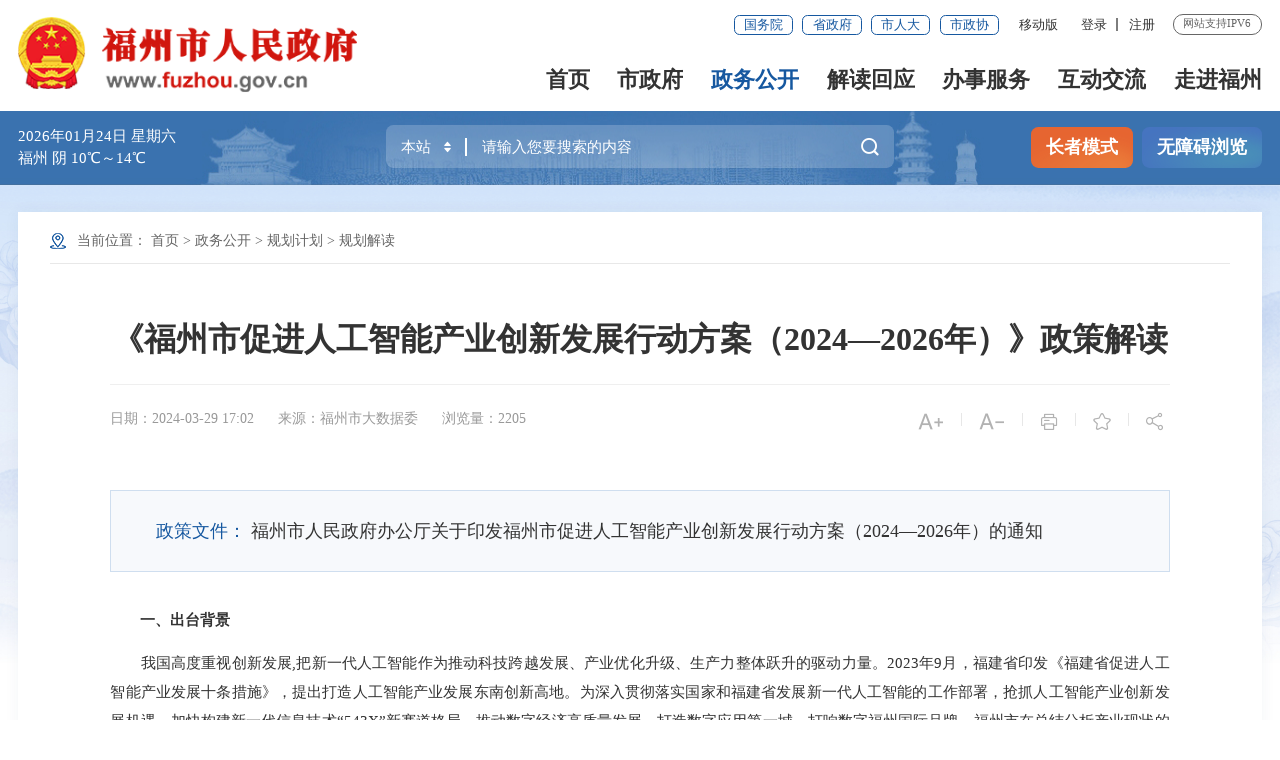

--- FILE ---
content_type: text/html
request_url: https://www.fuzhou.gov.cn/zwgk/ghjh/ghjd/202403/t20240329_4801209.htm
body_size: 18145
content:
<!DOCTYPE html>
<html lang="en">

<head>
    <meta charset="UTF-8" />
    <meta content="yes" name="apple-mobile-web-app-capable" />
    <meta name="viewport" content="width=device-width,height=device-height,initial-scale=1.0,maximum-scale=1.0,user-scalable=no" />
    <meta http-equiv="X-UA-Compatible" content="IE=edge,chrome=1" />
    <meta name="SiteName" content="福州市人民政府">
	<meta name="SiteDomain" content="www.fuzhou.gov.cn">
	<meta name="SiteIDCode" content="3501000001">
	<meta name="ColumnName" content="规划解读">
	<meta name="ColumnType" content="规划解读">
	<meta name="ArticleTitle" content="《福州市促进人工智能产业创新发展行动方案（2024—2026年）》政策解读">
	<meta name="PubDate" content="2024-03-29 17:02">
	<meta name="ContentSource" content="福州市大数据委">
	<meta name="KeyWords" content="">
	<meta name="Author" content="">
	<meta name="Description" content="">
	<meta name="Image" content="">
	<meta name="Url" content="https://www.fuzhou.gov.cn/zwgk/ghjh/ghjd/202403/t20240329_4801209.htm">
	<meta name="Pics" content="">
	<meta name="DocId" content="4801209">
	<meta name="ChnlId" content="2686">
	<meta name="SiteId" content="4">
    <title>
        《福州市促进人工智能产业创新发展行动方案（2024—2026年）》政策解读
        _
        规划解读
        _福州市人民政府门户网站
    </title>
    <link rel="shortcut icon" type="image/x-icon" href="/favicon.ico" />
    <link rel="stylesheet" href="../../../../images/iconfont.css" />
    <link rel="stylesheet" href="../../../../images/20211122-fz-golbal.css" />
    <link rel="stylesheet" href="../../../../images/20211201-esj-golbal.css" />
    <link rel="stylesheet" href="../../../../images/20211201-xl-style.css" />
    <link rel="stylesheet" type="text/css" href="/images/trt_iconfont_v2.css" />
<link rel="stylesheet" type="text/css" href="/images/trt_ui_v2.css" />
<link rel="stylesheet" type="text/css" href="/images/trt_component_v2.css" />
<link rel="stylesheet" type="text/css" href="/images/trt_media_v2.css" />
<link rel="stylesheet" type="text/css" href="/images/250508fz_header.css?v=0609" />
<link rel="stylesheet" type="text/css" href="/images/230207fzs_footer.css" />
<link rel="stylesheet" type="text/css" href="/images/250422fz_style.css?v=0822" />
<link rel="stylesheet" type="text/css" href="/images/fz_21gb.css?v=20241209" />
<link rel="stylesheet" type="text/css" href="/public/css/all_public_css.css" />
    <link rel="stylesheet" href="../../../../images/SLB_20211123-navslh.css" />
    <link rel="stylesheet" href="../../../../images/SLB_20211201-esj-golbal.css" />
    <link rel="stylesheet" href="../../../../images/SLB_20211201-xl-style.css" />
    <style>
        /* 错误提示 */
        
        .err {
            border: 1px solid #f00 !important;
        }
        /* 正文内显示附件图片 */
        
        .fj-pic {
            text-align: center !important;
        }
        
        @media screen and (max-width: 1000px) {
            #detailCont img {
                height: auto !important;
            }
        }
        /* 评论验证码高度 */
        
        .yzmbox img {
            height: 25px;
        }
        body {
            line-height: normal;
        }
        
        body.SLB {
            line-height: normal;
        }
        
        .picker_2021 input {
            text-align: left;
        }
        
        .upDown_2021 {
            background: none !important;
        }
    </style>
</head>

<body ms-controller="windowRoot" ms-class="SLB:isSlb">
    <div class="warp page_bg">
    <!--头部开始-->
    <div class="header menu_hov">
  <div class="row">
    <div class="logo trt-col-9">
      <img src="/images/gh_logo.png" />
      <a href="/"><img src="/images/250422fz_fz_logo.png" alt="福州市人民政府" /></a>
    </div>
    <div class="header_line clearflx">
      <div class="header_link_01">
        <a href="https://www.gov.cn/" title="国务院" target="_blank" class="btn_base btn_outline btn_outline_primary btn_small">国务院</a>
        <a href="https://www.fujian.gov.cn/" title="省政府" target="_blank" class="btn_base btn_outline btn_outline_primary btn_small">省政府</a>
        <a href="http://rd.fuzhou.gov.cn/" title="市人大" target="_blank" class="btn_base btn_outline btn_outline_primary btn_small">市人大</a>
        <a href="http://zx.fuzhou.gov.cn/" title="市政协" target="_blank" class="btn_base btn_outline btn_outline_primary btn_small">市政协</a>
      </div>
      <div class="header_link_02 none_sm">
        <a href="javascript:void(0);" class="none_sm">移动版</a>
        <div class="mzt_ewm">
          <div><img src="/images/230428mzt_qrcode.png" /></div>
          <p>闽政通APP</p>
        </div>
      </div>
      <div class="header_link_02">
        <a href="/suc/indexs/index" ms-attr-title="loginInfo.showname" ms-visible="isLogin" style="display: none">你好，<font ms-text="loginInfo.showname | truncate(12)"></font></a>
        <a ms-attr-href="logoutUrl" ms-visible="isLogin" style="display: none">注销</a>
        <a id="logined" href="javascript:void(0);" ms-click="$login" target="_blank" ms-visible="!isLogin" style="display: none">登录</a>
        <a class="none_sm" id="registered" href="javascript:void(0);" ms-click="$register" ms-visible="!isLogin" style="display: none">注册</a>
      </div>
      <span>网站支持IPV6</span>
    </div>
    <div class="menu_base menu_right menu_hd" role="navigation" des="站点主目录">
      <ul class="clearflx">
        <li ms-class="on:RootPath==''"><a href="/">首页</a></li>
        <li class="parentNode" ms-class="on:RootPath=='szf'"><a href="/szf/">市政府</a></li>
        <li class="parentNode" ms-class="on:RootPath=='zwgk'||RootPath=='zfxxgkzl'"><a href="/zwgk/">政务公开</a></li>
        <li class="parentNode" ms-class="on:RootPath=='zcjd'"><a href="/zcjd/">解读回应</a></li>
        <li class="parentNode" ms-class="on:RootPath=='bsfw'"><a href="https://zwfw.fujian.gov.cn/indexMain?type=1&siteUnid=171D14F5EE9720E1956DEEC922F4E1F2" target="_blank">办事服务</a></li>
        <li class="parentNode" ms-class="on:RootPath=='zgfzhd'"><a href="/zgfzhd/">互动交流</a></li>
        <li ms-class="on:subPath=='zjrc'"><a href="/zgfzzt/zjrc/">走进福州</a></li>
      </ul>
    </div>
    <div class="search_fixed">
      <form method="get" accept-charset="UTF-8" ms-attr-action="searchAction" target="_blank">
        <input type="text" placeholder="请输入搜索内容" required="required" class="form-control" name="qt" autocomplete="off" />
        <button class="btn_base" type="submit"><i class="trt-iconfont trt-icon-sousuo"></i></button>
      </form>
    </div>
  </div>
  <div class="submenu menu_bd">
    <div class="row">
      <div></div>
    </div>
    <div class="row">
      <div class="trt-row">
        <div class="trt-col-16 slb-trt-col-24 text_align_left">
          <div class="sz_menu_tit">
            <p>
              <span>市&ensp;&ensp;长</span>
              
                
                  <a href="https://www.fuzhou.gov.cn/zwgk/ldzc/wxd/" target="_blank" title="吴贤德">吴贤德</a>
                
              
            </p>
          </div>
          <div class="sz_menu_tit1">
            <div>
              <span>副市长</span>
              
                
                  <a href="https://www.fuzhou.gov.cn/zwgk/ldzc/zdf/" target="_blank" title="张定锋">张定锋</a>
                
              
                
                  <a href="https://www.fuzhou.gov.cn/zwgk/ldzc/xjc/" target="_blank" title="肖进才">肖进才</a>
                
              
                
                  <a href="https://www.fuzhou.gov.cn/zwgk/ldzc/zh/" target="_blank" title="郑　鸿">郑　鸿</a>
                
              
                
                  <a href="https://www.fuzhou.gov.cn/zwgk/ldzc/zmz/" target="_blank" title="赵明正">赵明正</a>
                
              
                
                  <a href="https://www.fuzhou.gov.cn/zwgk/ldzc/ld/" target="_blank" title="梁　栋">梁　栋</a>
                
              
                
                  <a href="https://www.fuzhou.gov.cn/zwgk/ldzc/lf/" target="_blank" title="林　锋">林　锋</a>
                
              
                
              
                
              
                
              
            </div>
            <div>
              <div class="sz_menu_tit">
                <p>
                  <span>党组成员</span>
                  
                    
                  
                    
                  
                    
                  
                    
                  
                    
                  
                    
                  
                    
                  
                    
                      <a href="https://www.fuzhou.gov.cn/zwgk/ldzc/zf/" target="_blank" title="张　帆">张　帆</a>
                    
                  
                    
                      <a href="https://www.fuzhou.gov.cn/zwgk/ldzc/zxy/" target="_blank" title="张新怿">张新怿</a>
                    
                  
                    
                  
                </p>
              </div>
              <div class="sz_menu_tit">
                <p>
                  <span>秘书长</span>
                  
                    
                  
                    
                  
                    
                  
                    
                  
                    
                  
                    
                  
                    
                  
                    
                  
                    
                  
                    
                      <a href="https://www.fuzhou.gov.cn/zwgk/ldzc/xjf/" target="_blank" title="许剑锋">许剑锋</a>
                    
                  
                </p>
              </div>
            </div>
          </div>
        </div>
        <div class="trt-col-8 slb-trt-col-24 text_align_left slb_mar_t_base">
          <a href="https://www.fuzhou.gov.cn/szf/ldhd/" target="_blank" title="领导活动">领导活动</a>
          <a href="https://www.fuzhou.gov.cn/zwgk/gzdt/zfhy/" target="_blank" title="重大会议信息">重大会议信息</a>
          <a href="https://www.fuzhou.gov.cn/zwgk/jgszyzn/" target="_blank" title="市政府机构">市政府机构</a>
          <a href="https://www.fuzhou.gov.cn/zwgk/zfgzbg/" target="_blank" title="政府工作报告">政府工作报告</a>
        </div>
      </div>
    </div>
    <div class="row">
      <div>
        <a href="https://www.fuzhou.gov.cn/zfxxgkzl/szfbmjxsqxxgk/szfbmxxgk/fzsrmzf/zfxxgkzn/" title="政府信息公开" target="_blank">政府信息公开</a>
        <a href="https://www.fuzhou.gov.cn/zwgk/zxwj/" target="_blank" title="最新文件">最新文件</a>
        <a href="https://www.fuzhou.gov.cn/zwgk/gb/" target="_blank" title="政府公报">政府公报</a>
        <a href="https://www.fuzhou.gov.cn/zwgk/rsxx/" target="_blank" title="人事信息">人事信息</a>
        <a href="https://www.fuzhou.gov.cn/zwgk/zdlyxxgk/" target="_blank" title="重点领域信息公开">重点领域信息公开</a>
        <a href="https://data.fujian.gov.cn/" title="数据开放" target="_blank">数据开放</a>
        <a href="/zgfzzt/" title="专题专栏" target="_blank">专题专栏</a>
        <a href="https://www.fuzhou.gov.cn/zwgk/zcwjk/" target="_blank" title="政策文件库">政策文件库</a>
        <a href="https://www.fuzhou.gov.cn/zwgk/ggqsydwxx/" target="_blank" title="公共企事业单位信息">公共企事业单位信息</a>
      </div>
    </div>
    <div class="row">
      <div>
        <a href="https://www.fuzhou.gov.cn/zcjd/hygq/" target="_blank" title="回应关切">回应关切</a>
        <a href="https://www.fuzhou.gov.cn/zcjd/bs/" target="_blank" title="本市政策解读">本市政策解读</a>
        <a href="https://www.fuzhou.gov.cn/zcjd/fjszcjd/" target="_blank" title="福建省政策解读">福建省政策解读</a>
        <a href="https://www.fuzhou.gov.cn/zcjd/gj_38878/" target="_blank" title="国家政策解读">国家政策解读</a>
        <a href="https://www.fuzhou.gov.cn/zcjd/xwfb/" target="_blank" title="新闻发布会">新闻发布会</a>
      </div>
    </div>
    <div class="row">
      <div>
        <a href="https://zwfw.fujian.gov.cn/person-todo/detail?userType=1&siteUnid=171D14F5EE9720E1956DEEC922F4E1F2" title="个人办事" target="_blank">个人办事</a>
        <a href="https://zwfw.fujian.gov.cn/person-todo/detail?userType=2&siteUnid=171D14F5EE9720E1956DEEC922F4E1F2" title="法人办事" target="_blank">法人办事</a>
        <a href="https://www.fuzhou.gov.cn/bsfw/bmfwdt/" target="_blank" title="便民服务导图">便民服务导图</a>
      </div>
    </div>
    <div class="row">
      <div>
        <a href="http://fz12345.fuzhou.gov.cn" target="_bkank" title="12345便民服务平台">12345便民服务平台</a>
        <a href="https://www.fuzhou.gov.cn/zgfzhd/zxft/" target="_bkank" title="在线访谈">在线访谈</a>
        <a href="https://www.fuzhou.gov.cn/zgfzhd/wsdc/" target="_bkank" title="网上调查">网上调查</a>
        <a href="https://www.fuzhou.gov.cn/zgfzhd/yjzj/" target="_bkank" title="民意征集">民意征集</a>
        <a href="https://www.fuzhou.gov.cn/zgfzhd/jcygk/" target="_bkank" title="决策预公开">决策预公开</a>
        <a href="https://www.fuzhou.gov.cn/so/znwd/" target="_bkank" title="智能问答">智能问答</a>
        <a href="https://www.fuzhou.gov.cn/zgfzhd/yhlyqkfx/" target="_bkank" title="用户留言情况分析">用户留言情况分析</a>
        <a href="https://www.fuzhou.gov.cn/zgfzhd/znhd/" target="_bkank" title="互动知识库">互动知识库</a>
      </div>
    </div>
    <div class="row"><div></div></div>
  </div>
</div>
<div class="banner_header">
  <div class="row">
    <div class="trt-row">
      <div class="trt-col-7 trt-col-sm-0">
        <div class="area_weather">
          <p ms-text="now|date('yyyy年MM月dd日 EEEE')"></p>
          <p ms-text="weather+''+temp"></p>
        </div>
      </div>
      <div class="trt-col-10 trt-col-sm-18" role="interaction" des="搜索">
        <div class="search_area" id="header">
          <form method="get" accept-charset="UTF-8" ms-attr-action="searchAction" ms-blur="$togLinkkey" target="_blank">
            <div class="input_select input_base input_group input_group_append input_group_prepend">
              <div class="input_group_prepend_01" ms-click="$searchChange()">
                <div class="select_group">
                  <div class="input_base input_suffix picker_2021">
                    <input ms-if="searchSite=='全省'" type="hidden" name="siteId" value="ff808081624641aa0162476c0e0e0055" />
                    <input ms-if="searchSite=='全省'" type="hidden" name="isMain" value="1" />
                    <input type="hidden" ms-duplex="tab" name="tab" />
                    <input type="text" readonly="readonly" ms-duplex="searchSite" class="input_inner search_input" />
                    <span class="input_icon upDown_2021"><i class="trt-iconfont trt-icon-shangxiajiantou"></i></span>
                  </div>
                </div>
              </div>
              <input type="text" placeholder="请输入您要搜索的内容" name="qt" id="selecttag" required="required" ms-duplex="searchTips.serKey" ms-focus="$checkLock" autocomplete="off" class="input_inner input_text" />
              <div class="input_group_append_01">
                <button type="submit" class="btn_base btn_default"><i class="trt-iconfont trt-icon-sousuo"></i></button>
              </div>
            </div>
          </form>
          <div class="search_content shadow_base" id="searchTags" style="display: none">
            <div class="search_history" ms-visible="searchTips.historyKeys.length > 0" style="display: none">
              <span>历史搜索：</span>
              <a ms-if-loop="$index<5" ms-repeat="searchTips.historyKeys" href="javascript:;" ms-text="el" ms-click="$setPost(el)"></a>
            </div>
            <div class="search_top" ms-visible="ishotwords" style="display: none">
              <span>热门搜索：</span>
              <a ms-repeat="hotWords" ms-attr-href="el.url" ms-text="el.title" target="_blank"></a>
            </div>
          </div>
        </div>
      </div>
      <div class="trt-col-7 trt-col-sm-6 slb-trt-col-sm-24 text_align_right">
        <div class="aged_link">
          <a href="javascript:void(0);" ms-click="$inSlb()" ms-visible="!isSlb" class="aged_link_01">长者模式</a>
          <a href="javascript:void(0);" ms-click="$outSlb()" ms-visible="isSlb" class="aged_link_01 none">退出长者模式</a>
          <a href="javascript:void(0);" id="barrierFreeBtn" class="aged_link_02"><font id="WzaStatus">无障碍浏览</font></a>
        </div>
      </div>
    </div>
  </div>
</div>
    <!--头部结束-->
    <div class="main index_bg">
        <div class="w_1300_2021 smbg-pod-bot" role="main">
            <div class="smgb-ej-container">
                <div class="dqwz" role="navigation" ms-visible="extPath.indexOf(paths[4])==-1">
                    <p>当前位置：
                        <a href="../../../../" title="首页" class="CurrChnlCls">首页</a>&nbsp;>&nbsp;<a href="../../../" title="政务公开" class="CurrChnlCls">政务公开</a>&nbsp;>&nbsp;<a href="../../" title="规划计划" class="CurrChnlCls">规划计划</a>&nbsp;>&nbsp;<a href="../" title="规划解读" class="CurrChnlCls">规划解读</a>
                    </p>
                </div>

                <div class="smgb-xl-box">

                    <div class="smgb-xl-tit">
                        <h2>
                            《福州市促进人工智能产业创新发展行动方案（2024—2026年）》政策解读
                        </h2>
                        
                    </div>

                    <div class="clearflx smgb-lips">
                        <div class="xl_tit6_l fl"><span  class='xlrq'>日期：2024-03-29 17:02</span>
                            
							       
                                <span class='xlly'>来源：福州市大数据委</span>
								   
								    
                            
                            
                            <span class="lql_tj">浏览量：<font ms-text="pvCount"></font></span>
                        </div>
                        <div class="xl_tit6_r fr clearflx">
                            <span ms-click="$addfont()"><i class="iconfont t30"></i></span><em>|</em>
                            <span ms-click="$reducefont()"><i class="iconfont t30"></i></span><em class="pho-none">|</em>
                            <span onclick="window.print();return false;" class="pho-none"><i class="iconfont"></i></span><em class="pho-none">|</em>
                            <span ms-click="$addFav" ms-if="!isfav"><i class="iconfont"  ></i></span>
                            <span ms-click="$cancelFav" ms-if="isfav"><i class="iconfont"></i></span>
                            <em class="pho-none">|</em>
                            <span class="share pho-none"><i class="iconfont" ms-click="$showShare('sharebox')"></i>
                                <div class="share_con">
                                    <em></em>
                                    <ul class="bdsharebuttonbox">
                                        <li><a href="javascript:;" title="分享到微信" ms-click="$weixin"><i class="iconfont weixin"></i>微信</a></li>
                                        <li><a title="分享到新浪微博" ms-attr-href="share.sina" target="_blank"><i class="iconfont weibo"></i>微博</a></li>
                                        <li class="bor_bo"><a title="分享到QQ空间" ms-attr-href="share.qzone" target="_blank"><i class="iconfont qq"></i>QQ空间</a></li>
                                    </ul>
                                </div>
                            </span>
                        </div>
                    </div>
                    <!-- 政策解读头部相关链接 -->
                    
                    
                        <div ms-controller="zcjd_rel">
                            <div class="xl_con">
                                <!--有解读类的展示在正文上，否则展示在正文下-->
                                <div ms-repeat="list" class='xlxgwj' ms-if-loop="el.chnldocurl.match(/(zzbz)/)==null && el.chnldocurl.match('/fzsrmzf/zc/gfxwj/')==null && el.chnldocurl.match('/zc/xzgfxwj/')==null && $index<1">
                                    <span>政策文件：</span>
                                    <a ms-attr-title="el.doctitle_cp" ms-attr-href="el.chnldocurl" ms-text="el.doctitle" target="_blank"></a>
                                </div>
                            </div>
                        </div>
                    
                    <!-- 政策解读头部相关链接end -->

                    <div  id="detailCont" class="smgb-article" ms-class="font{{detailFont}}">
                        <!--视频播放框-->
                        <div ms-include-src='videoBoxUrl'></div>
                        <!--视频播放框 end-->
                        <div><div class=TRS_Editor><div class="Custom_UnionStyle">
<p><b><font face="黑体">　　一、出台背景</font></b></p>
<p align="justify">　　我国高度重视创新发展,把新一代人工智能作为推动科技跨越发展、产业优化升级、生产力整体跃升的驱动力量。2023年9月，福建省印发《福建省促进人工智能产业发展十条措施》，提出打造人工智能产业发展东南创新高地。为深入贯彻落实国家和福建省发展新一代人工智能的工作部署，抢抓人工智能产业创新发展机遇，加快构建新一代信息技术“543X”新赛道格局，推动数字经济高质量发展，打造数字应用第一城，打响数字福州国际品牌，福州市在总结分析产业现状的基础上，学习借鉴先进城市经验做法，积极衔接上级政策，注重体现福州特色，研究制定《福州市促进人工智能产业创新发展行动方案（2024-2026年）》（以下简称《行动方案》）。</p>
<p><b><font face="黑体">　　二、总体目标</font></b></p>
<p align="justify">　　到2026年，人工智能技术在我市经济社会各领域得到深度融合应用，人工智能产业创新发展水平进入国内领先行列，人工智能带动我市产业升级和经济转型的效果作用更为凸显。</p>
<p><b><font face="黑体">　　三、主要内容</font></b></p>
<p align="justify">　　《行动方案》主要内容包括总体要求、主要任务、重点举措、保障措施四大板块。</p>
<p align="justify">　　（一）总体要求部分，提出以促进人工智能与实体经济深度融合为主线，强化智能算力集群和高质量数据要素供给，提高关键技术与核心产品创新能力，畅通以应用场景带动算力算法算据、以算力算法算据带动软硬协同、以软硬协同带动产业革新的良性循环，全面提升人工智能产业发展能级。明确了到2026年要实现的主要目标。</p>
<p align="justify">　　（二）主要任务部分，从算力底座、模型矩阵、数据要素、园区载体、产业融合、应用场景、产业生态七个方面提出24项体现战略性、方向性、引领性的工作任务。</p>
<p align="justify">　　（三）重点举措部分，从加强普惠算力服务、加快通用技术攻关、促进数据开发利用、拓展场景应用边界、推动产业集聚发展、提速企业主体培育、夯实资源要素支撑七个方面提出具体举措。补助政策主要有6条：对符合条件的人工智能算力基础设施项目予以运营补贴；对纳入市级算力平台的企业，按年度购买算力服务总额分档予以补助；采取“揭榜挂帅”工作机制，对人工智能通用技术攻关予以补助；评选典型人工智能应用示范场景，对入选场景予以补助；对成效明显的人工智能赋能工业互联网项目予以补助；对符合条件的开展人工智能类职业工种培训的企业予以补助。</p>
<p align="justify">　　（四）保障措施方面，提出加强组织保障、强化监管跟踪、优化发展氛围三个方面举措。每年从市级财政资金安排最高3500万元用于《行动方案》有关资金补助。</p>
</div></div></div>
                    </div>

                    <div class="article_attachment" ms-visible="''!=''">
                        <div class="title_base">
                            <div class="title_icon_base"><i class="trt-iconfont trt-icon-xiazai"></i>附件下载</div>
                        </div>
                        <div class="list_base primary_color list_base_date_02 mar_t_small mar_t_base0_sm">
                            <ul>
                                
                            </ul>
                        </div>
                    </div>

                    <div class="smgb-jc-btn pho-none">
                        <!-- <a href="javascript:void(0);" id='cKerr' ><i class="iconfont"></i>纠错</a> -->
                        <a href="javascript:;" ms-click="$showComment" title="评论"><i class="iconfont"></i>评论</a>
                        <a href="javascript:window.close();" title="关闭"><i class="iconfont"></i>关闭</a>
                    </div>

                    <!-- 相关链接 -->
                    <div class="article_relalinks mar_t_base_sm" ms-controller="list" ms-visible="havXglj" style="display: none;">
                        <div class="title_base">
                            <div class="title_name">相关链接</div>
                        </div>
                        <div class="list_base list_base_date_01 mar_t_small mar_t_base0_sm">
                            <ul>
                                <li ms-repeat="list" ms-if-loop="el._doctype=='相关链接'">
                                    <a ms-attr-title="el.title" ms-attr-href="el.url" ms-text="el.title" target="_blank"></a>
                                    <span ms-text="el.tardocreltime|date2('yyyy-MM-dd')"></span>
                                </li>
                            </ul>
                        </div>
                    </div>
                    <!-- 相关链接end -->

                </div>


            </div>
        </div>
    </div>
    <!-- 底部嵌套 -->
    <div class="footer">
    <div class="border_t_solid_01"></div>
    <div class="row">
        <div class="out_links" role="navigation" des="网站链接">
            <ul class="trt-row" ms-controller="tabYqlj">
                
                    <li class="trt-col-ave-5" ms-click="$tog2(1)" ms-class="on:curr===1">
                        <p>
                            部门网站
                        </p>
                        <div class="shadow_base" id="yqlj_1">
                            <ul class="trt-row">
                                
                                    
                                      <li class="trt-col-ave-5 trt-col-sm-24">
                                        <a href="http://fgw.fuzhou.gov.cn/" target="_blank" title="市发改委">市发改委</a>
                                      </li>
                                      
                                    
                                    
                                
                                    
                                      <li class="trt-col-ave-5 trt-col-sm-24">
                                        <a href="http://jyj.fuzhou.gov.cn/" target="_blank" title="市教育局">市教育局</a>
                                      </li>
                                      
                                    
                                    
                                
                                    
                                      <li class="trt-col-ave-5 trt-col-sm-24">
                                        <a href="http://www.fuzhou.gov.cn/zgfzzt/skjj" target="_blank" title="市科技局">市科技局</a>
                                      </li>
                                      
                                    
                                    
                                
                                    
                                      <li class="trt-col-ave-5 trt-col-sm-24">
                                        <a href="http://www.fuzhou.gov.cn/zgfzzt/sjxw/" target="_blank" title="市工信局">市工信局</a>
                                      </li>
                                      
                                    
                                    
                                
                                    
                                      <li class="trt-col-ave-5 trt-col-sm-24">
                                        <a href="https://sjglj.fuzhou.gov.cn" target="_blank" title="市数据管理局">市数据管理局</a>
                                      </li>
                                      
                                    
                                    
                                
                                    
                                      <li class="trt-col-ave-5 trt-col-sm-24">
                                        <a href="http://gaj.fuzhou.gov.cn/" target="_blank" title="市公安局">市公安局</a>
                                      </li>
                                      
                                    
                                    
                                
                                    
                                      <li class="trt-col-ave-5 trt-col-sm-24">
                                        <a href="http://mzj.fuzhou.gov.cn/" target="_blank" title="市民政局">市民政局</a>
                                      </li>
                                      
                                    
                                    
                                
                                    
                                      <li class="trt-col-ave-5 trt-col-sm-24">
                                        <a href="http://sfj.fuzhou.gov.cn" target="_blank" title="市司法局">市司法局</a>
                                      </li>
                                      
                                    
                                    
                                
                                    
                                      <li class="trt-col-ave-5 trt-col-sm-24">
                                        <a href="http://www.fuzhou.gov.cn/zgfzzt/srsj" target="_blank" title="市人社局">市人社局</a>
                                      </li>
                                      
                                    
                                    
                                
                                    
                                      <li class="trt-col-ave-5 trt-col-sm-24">
                                        <a href="http://zygh.fuzhou.gov.cn/" target="_blank" title="市自然资源和规划局">市自然资源和规划局</a>
                                      </li>
                                      
                                    
                                    
                                
                                    
                                      <li class="trt-col-ave-5 trt-col-sm-24">
                                        <a href="http://www.fuzhou.gov.cn/zgfzzt/shbj" target="_blank" title="市生态环境局">市生态环境局</a>
                                      </li>
                                      
                                    
                                    
                                
                                    
                                      <li class="trt-col-ave-5 trt-col-sm-24">
                                        <a href="http://zjj.fuzhou.gov.cn/" target="_blank" title="市住房和城乡建设局">市住房和城乡建设局</a>
                                      </li>
                                      
                                    
                                    
                                
                                    
                                      <li class="trt-col-ave-5 trt-col-sm-24">
                                        <a href="http://zfj.fuzhou.gov.cn/" target="_blank" title="市城管委">市城管委</a>
                                      </li>
                                      
                                    
                                    
                                
                                    
                                      <li class="trt-col-ave-5 trt-col-sm-24">
                                        <a href="http://fzjt.fuzhou.gov.cn/" target="_blank" title="市交通运输局">市交通运输局</a>
                                      </li>
                                      
                                    
                                    
                                
                                    
                                      <li class="trt-col-ave-5 trt-col-sm-24">
                                        <a href="http://slj.fuzhou.gov.cn/" target="_blank" title="市水利局">市水利局</a>
                                      </li>
                                      
                                    
                                    
                                
                                    
                                      <li class="trt-col-ave-5 trt-col-sm-24">
                                        <a href="http://nyj.fuzhou.gov.cn/" target="_blank" title="市农业农村局">市农业农村局</a>
                                      </li>
                                      
                                    
                                    
                                
                                    
                                      <li class="trt-col-ave-5 trt-col-sm-24">
                                        <a href="http://swj.fuzhou.gov.cn/" target="_blank" title="市商务局">市商务局</a>
                                      </li>
                                      
                                    
                                    
                                
                                    
                                      <li class="trt-col-ave-5 trt-col-sm-24">
                                        <a href="http://www.fuzhou.gov.cn/slsj/" target="_blank" title="市粮食和物资储备局">市粮食和物资储备局</a>
                                      </li>
                                      
                                    
                                    
                                
                                    
                                      <li class="trt-col-ave-5 trt-col-sm-24">
                                        <a href="http://wlj.fuzhou.gov.cn/" target="_blank" title="市文旅局">市文旅局</a>
                                      </li>
                                      
                                    
                                    
                                
                                    
                                      <li class="trt-col-ave-5 trt-col-sm-24">
                                        <a href="http://www.fuzhou.gov.cn/zgfzzt/swjw" target="_blank" title="市卫健委">市卫健委</a>
                                      </li>
                                      
                                    
                                    
                                
                                    
                                      <li class="trt-col-ave-5 trt-col-sm-24">
                                        <a href="http://www.fuzhou.gov.cn/zgfzzt/sajj" target="_blank" title="市应急管理局">市应急管理局</a>
                                      </li>
                                      
                                    
                                    
                                
                                    
                                      <li class="trt-col-ave-5 trt-col-sm-24">
                                        <a href="http://sjj.fuzhou.gov.cn/" target="_blank" title="市审计局">市审计局</a>
                                      </li>
                                      
                                    
                                    
                                
                                    
                                      <li class="trt-col-ave-5 trt-col-sm-24">
                                        <a href="http://fzwb.fuzhou.gov.cn/" target="_blank" title="市外事办">市外事办</a>
                                      </li>
                                      
                                    
                                    
                                
                                    
                                      <li class="trt-col-ave-5 trt-col-sm-24">
                                        <a href="http://fzly.fuzhou.gov.cn/" target="_blank" title="市林业局">市林业局</a>
                                      </li>
                                      
                                    
                                    
                                
                                    
                                      <li class="trt-col-ave-5 trt-col-sm-24">
                                        <a href="http://hyj.fuzhou.gov.cn" target="_blank" title="市海渔局">市海渔局</a>
                                      </li>
                                      
                                    
                                    
                                
                                    
                                      <li class="trt-col-ave-5 trt-col-sm-24">
                                        <a href="http://scjg.fuzhou.gov.cn" target="_blank" title="市市场监督管理局(知识产权局)">市市场监督管理局(知识产权局)</a>
                                      </li>
                                      
                                    
                                    
                                
                                    
                                      <li class="trt-col-ave-5 trt-col-sm-24">
                                        <a href="http://tyj.fuzhou.gov.cn/" target="_blank" title="市体育局">市体育局</a>
                                      </li>
                                      
                                    
                                    
                                
                                    
                                      <li class="trt-col-ave-5 trt-col-sm-24">
                                        <a href="http://tjj.fuzhou.gov.cn/" target="_blank" title="市统计局">市统计局</a>
                                      </li>
                                      
                                    
                                    
                                
                                    
                                      <li class="trt-col-ave-5 trt-col-sm-24">
                                        <a href="http://www.fuzhou.gov.cn/zgfzzt/srfb" target="_blank" title="市国动办">市国动办</a>
                                      </li>
                                      
                                    
                                    
                                
                                    
                                      <li class="trt-col-ave-5 trt-col-sm-24">
                                        <a href="https://gzw.fuzhou.gov.cn" target="_blank" title="市国资委">市国资委</a>
                                      </li>
                                      
                                    
                                    
                                
                                    
                                      <li class="trt-col-ave-5 trt-col-sm-24">
                                        <a href="https://ybj.fuzhou.gov.cn" target="_blank" title="市医保局">市医保局</a>
                                      </li>
                                      
                                    
                                    
                                
                                    
                                      <li class="trt-col-ave-5 trt-col-sm-24">
                                        <a href="http://cdc.fuzhou.gov.cn/" target="_blank" title="市疾控中心">市疾控中心</a>
                                      </li>
                                      
                                    
                                    
                                
                                    
                                      <li class="trt-col-ave-5 trt-col-sm-24">
                                        <a href="http://www.fuzhou.gov.cn/fzgx" target="_blank" title="市供销社">市供销社</a>
                                      </li>
                                      
                                    
                                    
                                
                                    
                                      <li class="trt-col-ave-5 trt-col-sm-24">
                                        <a href="http://www.fuzhou.gov.cn/zgfzzt/lswhmcgwh" target="_blank" title="市名城委">市名城委</a>
                                      </li>
                                      
                                    
                                    
                                
                                    
                                      <li class="trt-col-ave-5 trt-col-sm-24">
                                        <a href="http://www.fuzhou.gov.cn/xfzdzt" target="_blank" title="市消防救援支队">市消防救援支队</a>
                                      </li>
                                      
                                    
                                    
                                
                                    
                                      <li class="trt-col-ave-5 trt-col-sm-24">
                                        <a href="http://www.fuzhou.gov.cn/zgfzzt/szcw" target="_blank" title="福州仲裁委员会">福州仲裁委员会</a>
                                      </li>
                                      
                                    
                                    
                                
                                    
                                      <li class="trt-col-ave-5 trt-col-sm-24">
                                        <a href="http://fzgxq.fuzhou.gov.cn/" target="_blank" title="福州高新区">福州高新区</a>
                                      </li>
                                      
                                    
                                    
                                
                                    
                                      <li class="trt-col-ave-5 trt-col-sm-24">
                                        <a href="http://ylj.fuzhou.gov.cn/" target="_blank" title="市园林中心">市园林中心</a>
                                      </li>
                                      
                                    
                                    
                                
                                    
                                      <li class="trt-col-ave-5 trt-col-sm-24">
                                        <a href="http://fj.cma.gov.cn/fzsqxj/" target="_blank" title="市气象局">市气象局</a>
                                      </li>
                                      
                                    
                                    
                                
                                    
                                      <li class="trt-col-ave-5 trt-col-sm-24">
                                        <a href="http://www.fuzhou.gov.cn/zgfzzt/fzjzzl/" target="_blank" title="市防震减灾中心">市防震减灾中心</a>
                                      </li>
                                      
                                    
                                    
                                
                                    
                                      <li class="trt-col-ave-5 trt-col-sm-24">
                                        <a href="http://glj.fuzhou.gov.cn/" target="_blank" title="市公路事业发展中心">市公路事业发展中心</a>
                                      </li>
                                      
                                    
                                    
                                
                                    
                                      <li class="trt-col-ave-5 trt-col-sm-24">
                                        <a href="http://xzfwzx.fuzhou.gov.cn/" target="_blank" title="市行政服务中心管理委员会">市行政服务中心管理委员会</a>
                                      </li>
                                      
                                    
                                    
                                
                                    
                                      <li class="trt-col-ave-5 trt-col-sm-24">
                                        <a href="http://tdzx.fuzhou.gov.cn/" target="_blank" title="市土地发展中心">市土地发展中心</a>
                                      </li>
                                      
                                    
                                    
                                
                                    
                                      <li class="trt-col-ave-5 trt-col-sm-24">
                                        <a href="http://bdcdj.fuzhou.gov.cn/" target="_blank" title="市不动产登记和交易中心">市不动产登记和交易中心</a>
                                      </li>
                                      
                                    
                                    
                                
                                    
                                      <li class="trt-col-ave-5 trt-col-sm-24">
                                        <a href="http://zfgjj.fuzhou.gov.cn/" target="_blank" title="福州住房公积金中心">福州住房公积金中心</a>
                                      </li>
                                      
                                    
                                    
                                
                                    
                                      <li class="trt-col-ave-5 trt-col-sm-24">
                                        <a href="http://gl.fuzhou.gov.cn" target="_blank" title="市鼓岭旅游度假区管委会">市鼓岭旅游度假区管委会</a>
                                      </li>
                                      
                                    
                                    
                                
                                
                                    
                                        <li class="ttrt-col-8 trt-col-sm-24">
                                            <a href="http://fzftz.fuzhou.gov.cn/" target="_blank" title="中国（福建）自由贸易试验区福州片区管理委员会">中国（福建）自由贸易试验区福州片区管理委员会</a>
                                        </li>
                                    
                                
                                
                            </ul>
                        </div>
                    </li>
                
                    <li class="trt-col-ave-5" ms-click="$tog2(2)" ms-class="on:curr===2">
                        <p>
                            县(市)区网站
                        </p>
                        <div class="shadow_base" id="yqlj_2">
                            <ul class="trt-row">
                                
                                    
                                      <li class="trt-col-ave-5 trt-col-sm-24">
                                        <a href="http://www.gl.gov.cn" target="_blank" title="鼓楼区">鼓楼区</a>
                                      </li>
                                      
                                    
                                    
                                
                                    
                                      <li class="trt-col-ave-5 trt-col-sm-24">
                                        <a href="http://www.taijiang.gov.cn" target="_blank" title="台江区">台江区</a>
                                      </li>
                                      
                                    
                                    
                                
                                    
                                      <li class="trt-col-ave-5 trt-col-sm-24">
                                        <a href="http://www.fzcangshan.gov.cn" target="_blank" title="仓山区">仓山区</a>
                                      </li>
                                      
                                    
                                    
                                
                                    
                                      <li class="trt-col-ave-5 trt-col-sm-24">
                                        <a href="http://www.fzja.gov.cn/" target="_blank" title="晋安区">晋安区</a>
                                      </li>
                                      
                                    
                                    
                                
                                    
                                      <li class="trt-col-ave-5 trt-col-sm-24">
                                        <a href="http://www.mawei.gov.cn/" target="_blank" title="马尾区">马尾区</a>
                                      </li>
                                      
                                    
                                    
                                
                                    
                                      <li class="trt-col-ave-5 trt-col-sm-24">
                                        <a href="http://www.fzcl.gov.cn" target="_blank" title="长乐区">长乐区</a>
                                      </li>
                                      
                                    
                                    
                                
                                    
                                      <li class="trt-col-ave-5 trt-col-sm-24">
                                        <a href="http://www.fuqing.gov.cn/" target="_blank" title="福清市">福清市</a>
                                      </li>
                                      
                                    
                                    
                                
                                    
                                      <li class="trt-col-ave-5 trt-col-sm-24">
                                        <a href="http://www.minhou.gov.cn" target="_blank" title="闽侯县">闽侯县</a>
                                      </li>
                                      
                                    
                                    
                                
                                    
                                      <li class="trt-col-ave-5 trt-col-sm-24">
                                        <a href="http://www.fzlj.gov.cn/" target="_blank" title="连江县">连江县</a>
                                      </li>
                                      
                                    
                                    
                                
                                    
                                      <li class="trt-col-ave-5 trt-col-sm-24">
                                        <a href="http://www.fzmq.gov.cn" target="_blank" title="闽清县">闽清县</a>
                                      </li>
                                      
                                    
                                    
                                
                                    
                                      <li class="trt-col-ave-5 trt-col-sm-24">
                                        <a href="http://www.luoyuan.gov.cn" target="_blank" title="罗源县">罗源县</a>
                                      </li>
                                      
                                    
                                    
                                
                                    
                                      <li class="trt-col-ave-5 trt-col-sm-24">
                                        <a href="http://www.yongtai.gov.cn" target="_blank" title="永泰县">永泰县</a>
                                      </li>
                                      
                                    
                                    
                                
                                
                                
                                    
                                
                            </ul>
                        </div>
                    </li>
                
                    <li class="trt-col-ave-5" ms-click="$tog2(3)" ms-class="on:curr===3">
                        <p>
                            中央部门网站
                        </p>
                        <div class="shadow_base" id="yqlj_3">
                            <ul class="trt-row">
                                
                                    
                                      <li class="trt-col-ave-5 trt-col-sm-24">
                                        <a href="https://www.fmprc.gov.cn/web/" target="_blank" title="外交部">外交部</a>
                                      </li>
                                      
                                    
                                    
                                
                                    
                                      <li class="trt-col-ave-5 trt-col-sm-24">
                                        <a href="http://www.mod.gov.cn/" target="_blank" title="国防部">国防部</a>
                                      </li>
                                      
                                    
                                    
                                
                                    
                                      <li class="trt-col-ave-5 trt-col-sm-24">
                                        <a href="https://www.ndrc.gov.cn/" target="_blank" title="国家发展和改革委员会">国家发展和改革委员会</a>
                                      </li>
                                      
                                    
                                    
                                
                                    
                                      <li class="trt-col-ave-5 trt-col-sm-24">
                                        <a href="http://www.moe.gov.cn/" target="_blank" title="教育部">教育部</a>
                                      </li>
                                      
                                    
                                    
                                
                                    
                                      <li class="trt-col-ave-5 trt-col-sm-24">
                                        <a href="https://www.most.gov.cn/" target="_blank" title="科学技术部">科学技术部</a>
                                      </li>
                                      
                                    
                                    
                                
                                    
                                      <li class="trt-col-ave-5 trt-col-sm-24">
                                        <a href="https://www.miit.gov.cn/" target="_blank" title="工业和信息化部">工业和信息化部</a>
                                      </li>
                                      
                                    
                                    
                                
                                    
                                      <li class="trt-col-ave-5 trt-col-sm-24">
                                        <a href="https://www.neac.gov.cn/" target="_blank" title="国家民族事务委员会">国家民族事务委员会</a>
                                      </li>
                                      
                                    
                                    
                                
                                    
                                      <li class="trt-col-ave-5 trt-col-sm-24">
                                        <a href="https://www.mps.gov.cn/" target="_blank" title="公安部">公安部</a>
                                      </li>
                                      
                                    
                                    
                                
                                    
                                      <li class="trt-col-ave-5 trt-col-sm-24">
                                        <a href="https://www.mca.gov.cn/" target="_blank" title="民政部">民政部</a>
                                      </li>
                                      
                                    
                                    
                                
                                    
                                      <li class="trt-col-ave-5 trt-col-sm-24">
                                        <a href="http://www.moj.gov.cn/" target="_blank" title="司法部">司法部</a>
                                      </li>
                                      
                                    
                                    
                                
                                    
                                      <li class="trt-col-ave-5 trt-col-sm-24">
                                        <a href="http://www.mof.gov.cn/" target="_blank" title="财政部">财政部</a>
                                      </li>
                                      
                                    
                                    
                                
                                    
                                      <li class="trt-col-ave-5 trt-col-sm-24">
                                        <a href="http://www.mohrss.gov.cn/" target="_blank" title="人力资源和社会保障部">人力资源和社会保障部</a>
                                      </li>
                                      
                                    
                                    
                                
                                    
                                      <li class="trt-col-ave-5 trt-col-sm-24">
                                        <a href="https://www.mnr.gov.cn/" target="_blank" title="自然资源部">自然资源部</a>
                                      </li>
                                      
                                    
                                    
                                
                                    
                                      <li class="trt-col-ave-5 trt-col-sm-24">
                                        <a href="https://www.mee.gov.cn" target="_blank" title="生态环境部">生态环境部</a>
                                      </li>
                                      
                                    
                                    
                                
                                    
                                      <li class="trt-col-ave-5 trt-col-sm-24">
                                        <a href="https://www.mohurd.gov.cn/" target="_blank" title="住房和城乡建设部">住房和城乡建设部</a>
                                      </li>
                                      
                                    
                                    
                                
                                    
                                      <li class="trt-col-ave-5 trt-col-sm-24">
                                        <a href="https://www.mot.gov.cn/" target="_blank" title="交通运输部">交通运输部</a>
                                      </li>
                                      
                                    
                                    
                                
                                    
                                      <li class="trt-col-ave-5 trt-col-sm-24">
                                        <a href="http://www.mwr.gov.cn/" target="_blank" title="水利部">水利部</a>
                                      </li>
                                      
                                    
                                    
                                
                                    
                                      <li class="trt-col-ave-5 trt-col-sm-24">
                                        <a href="http://www.moa.gov.cn/" target="_blank" title="农业农村部">农业农村部</a>
                                      </li>
                                      
                                    
                                    
                                
                                    
                                      <li class="trt-col-ave-5 trt-col-sm-24">
                                        <a href="http://www.mofcom.gov.cn/" target="_blank" title="商务部">商务部</a>
                                      </li>
                                      
                                    
                                    
                                
                                    
                                      <li class="trt-col-ave-5 trt-col-sm-24">
                                        <a href="https://www.mct.gov.cn/" target="_blank" title="文化和旅游部">文化和旅游部</a>
                                      </li>
                                      
                                    
                                    
                                
                                    
                                      <li class="trt-col-ave-5 trt-col-sm-24">
                                        <a href="http://www.nhc.gov.cn/" target="_blank" title="国家卫生健康委员会">国家卫生健康委员会</a>
                                      </li>
                                      
                                    
                                    
                                
                                    
                                      <li class="trt-col-ave-5 trt-col-sm-24">
                                        <a href="http://www.mva.gov.cn/" target="_blank" title="退役军人事务部">退役军人事务部</a>
                                      </li>
                                      
                                    
                                    
                                
                                    
                                      <li class="trt-col-ave-5 trt-col-sm-24">
                                        <a href="http://www.mem.gov.cn/" target="_blank" title="应急管理部">应急管理部</a>
                                      </li>
                                      
                                    
                                    
                                
                                    
                                      <li class="trt-col-ave-5 trt-col-sm-24">
                                        <a href="http://www.pbc.gov.cn/" target="_blank" title="人民银行">人民银行</a>
                                      </li>
                                      
                                    
                                    
                                
                                    
                                      <li class="trt-col-ave-5 trt-col-sm-24">
                                        <a href="https://www.audit.gov.cn/" target="_blank" title="审计署">审计署</a>
                                      </li>
                                      
                                    
                                    
                                
                                    
                                      <li class="trt-col-ave-5 trt-col-sm-24">
                                        <a href="http://www.moe.gov.cn/jyb_sy/China_Language/" target="_blank" title="国家语言文字工作委员会">国家语言文字工作委员会</a>
                                      </li>
                                      
                                    
                                    
                                
                                    
                                      <li class="trt-col-ave-5 trt-col-sm-24">
                                        <a href="http://www.cnsa.gov.cn/" target="_blank" title="国家航天局">国家航天局</a>
                                      </li>
                                      
                                    
                                    
                                
                                    
                                      <li class="trt-col-ave-5 trt-col-sm-24">
                                        <a href="http://www.caea.gov.cn/" target="_blank" title="国家原子能机构">国家原子能机构</a>
                                      </li>
                                      
                                    
                                    
                                
                                    
                                      <li class="trt-col-ave-5 trt-col-sm-24">
                                        <a href="http://nnsa.mee.gov.cn/" target="_blank" title="国家核安全局">国家核安全局</a>
                                      </li>
                                      
                                    
                                    
                                
                                    
                                      <li class="trt-col-ave-5 trt-col-sm-24">
                                        <a href="http://www.sasac.gov.cn/" target="_blank" title="国务院国有资产监督管理委员会">国务院国有资产监督管理委员会</a>
                                      </li>
                                      
                                    
                                    
                                
                                    
                                      <li class="trt-col-ave-5 trt-col-sm-24">
                                        <a href="http://www.customs.gov.cn/" target="_blank" title="海关总署">海关总署</a>
                                      </li>
                                      
                                    
                                    
                                
                                    
                                      <li class="trt-col-ave-5 trt-col-sm-24">
                                        <a href="http://www.chinatax.gov.cn/" target="_blank" title="国家税务总局">国家税务总局</a>
                                      </li>
                                      
                                    
                                    
                                
                                    
                                      <li class="trt-col-ave-5 trt-col-sm-24">
                                        <a href="https://www.samr.gov.cn/" target="_blank" title="国家市场监督管理总局">国家市场监督管理总局</a>
                                      </li>
                                      
                                    
                                    
                                
                                    
                                      <li class="trt-col-ave-5 trt-col-sm-24">
                                        <a href="http://www.nrta.gov.cn" target="_blank" title="国家广播电视总局">国家广播电视总局</a>
                                      </li>
                                      
                                    
                                    
                                
                                    
                                      <li class="trt-col-ave-5 trt-col-sm-24">
                                        <a href="https://www.sport.gov.cn/" target="_blank" title="国家体育总局">国家体育总局</a>
                                      </li>
                                      
                                    
                                    
                                
                                    
                                      <li class="trt-col-ave-5 trt-col-sm-24">
                                        <a href="http://www.stats.gov.cn/" target="_blank" title="国家统计局">国家统计局</a>
                                      </li>
                                      
                                    
                                    
                                
                                    
                                      <li class="trt-col-ave-5 trt-col-sm-24">
                                        <a href="http://www.cidca.gov.cn" target="_blank" title="国家国际发展合作署">国家国际发展合作署</a>
                                      </li>
                                      
                                    
                                    
                                
                                    
                                      <li class="trt-col-ave-5 trt-col-sm-24">
                                        <a href="http://www.nhsa.gov.cn/" target="_blank" title="国家医疗保障局">国家医疗保障局</a>
                                      </li>
                                      
                                    
                                    
                                
                                    
                                      <li class="trt-col-ave-5 trt-col-sm-24">
                                        <a href="http://www.counsellor.gov.cn/" target="_blank" title="国务院参事室">国务院参事室</a>
                                      </li>
                                      
                                    
                                    
                                
                                    
                                      <li class="trt-col-ave-5 trt-col-sm-24">
                                        <a href="http://www.ggj.gov.cn/" target="_blank" title="国家机关事务管理局">国家机关事务管理局</a>
                                      </li>
                                      
                                    
                                    
                                
                                    
                                      <li class="trt-col-ave-5 trt-col-sm-24">
                                        <a href="http://www.cnca.gov.cn/" target="_blank" title="国家认证认可监督管理委员会">国家认证认可监督管理委员会</a>
                                      </li>
                                      
                                    
                                    
                                
                                    
                                      <li class="trt-col-ave-5 trt-col-sm-24">
                                        <a href="http://www.sac.gov.cn/" target="_blank" title="国家标准化管理委员会">国家标准化管理委员会</a>
                                      </li>
                                      
                                    
                                    
                                
                                    
                                      <li class="trt-col-ave-5 trt-col-sm-24">
                                        <a href="https://www.ncac.gov.cn/" target="_blank" title="国家新闻出版署（国家版权局）">国家新闻出版署（国家版权局）</a>
                                      </li>
                                      
                                    
                                    
                                
                                    
                                      <li class="trt-col-ave-5 trt-col-sm-24">
                                        <a href="https://www.hmo.gov.cn/" target="_blank" title="国务院港澳事务办公室">国务院港澳事务办公室</a>
                                      </li>
                                      
                                    
                                    
                                
                                    
                                      <li class="trt-col-ave-5 trt-col-sm-24">
                                        <a href="http://www.gov.cn/guoqing/2018-06/22/content_5300522.htm" target="_blank" title="国务院研究室">国务院研究室</a>
                                      </li>
                                      
                                    
                                    
                                
                                    
                                      <li class="trt-col-ave-5 trt-col-sm-24">
                                        <a href="http://www.gqb.gov.cn/" target="_blank" title="国务院侨务办公室">国务院侨务办公室</a>
                                      </li>
                                      
                                    
                                    
                                
                                
                                
                                    
                                        
                                          <li class="trt-col-ave-5 trt-col-sm-24">
                                            <a href="http://www.gwytb.gov.cn/" target="_blank" title="国务院台湾事务办公室">国务院台湾事务办公室</a>
                                          </li>
                                          
                                        
                                        
                                    
                                        
                                          <li class="trt-col-ave-5 trt-col-sm-24">
                                            <a href="http://www.cac.gov.cn/" target="_blank" title="国家互联网信息办公室">国家互联网信息办公室</a>
                                          </li>
                                          
                                        
                                        
                                    
                                        
                                          <li class="trt-col-ave-5 trt-col-sm-24">
                                            <a href="http://www.scio.gov.cn/index.htm" target="_blank" title="国务院新闻办公室">国务院新闻办公室</a>
                                          </li>
                                          
                                        
                                        
                                    
                                        
                                          <li class="trt-col-ave-5 trt-col-sm-24">
                                            <a href="http://www.news.cn/xinhuashe/" target="_blank" title="新华通讯社">新华通讯社</a>
                                          </li>
                                          
                                        
                                        
                                    
                                        
                                          <li class="trt-col-ave-5 trt-col-sm-24">
                                            <a href="https://www.cas.cn/" target="_blank" title="中国科学院">中国科学院</a>
                                          </li>
                                          
                                        
                                        
                                    
                                        
                                          <li class="trt-col-ave-5 trt-col-sm-24">
                                            <a href="http://www.cass.cn/" target="_blank" title="中国社会科学院">中国社会科学院</a>
                                          </li>
                                          
                                        
                                        
                                    
                                        
                                          <li class="trt-col-ave-5 trt-col-sm-24">
                                            <a href="https://www.cae.cn/" target="_blank" title="中国工程院">中国工程院</a>
                                          </li>
                                          
                                        
                                        
                                    
                                        
                                          <li class="trt-col-ave-5 trt-col-sm-24">
                                            <a href="https://www.drc.gov.cn/" target="_blank" title="国务院发展研究中心">国务院发展研究中心</a>
                                          </li>
                                          
                                        
                                        
                                    
                                        
                                          <li class="trt-col-ave-5 trt-col-sm-24">
                                            <a href="http://www.cma.gov.cn/" target="_blank" title="中国气象局">中国气象局</a>
                                          </li>
                                          
                                        
                                        
                                    
                                        
                                          <li class="trt-col-ave-5 trt-col-sm-24">
                                            <a href="https://www.nfra.gov.cn/cn/view/pages/index/index.html" target="_blank" title="国家金融监督管理总局">国家金融监督管理总局</a>
                                          </li>
                                          
                                        
                                        
                                    
                                        
                                          <li class="trt-col-ave-5 trt-col-sm-24">
                                            <a href="http://www.csrc.gov.cn/" target="_blank" title="中国证券监督管理委员会">中国证券监督管理委员会</a>
                                          </li>
                                          
                                        
                                        
                                    
                                        
                                          <li class="trt-col-ave-5 trt-col-sm-24">
                                            <a href="http://www.ccps.gov.cn/" target="_blank" title="国家行政学院">国家行政学院</a>
                                          </li>
                                          
                                        
                                        
                                    
                                        
                                          <li class="trt-col-ave-5 trt-col-sm-24">
                                            <a href="https://www.gjxfj.gov.cn/gjxfj/index.htm" target="_blank" title="国家信访局">国家信访局</a>
                                          </li>
                                          
                                        
                                        
                                    
                                        
                                          <li class="trt-col-ave-5 trt-col-sm-24">
                                            <a href="http://www.lswz.gov.cn/" target="_blank" title="国家粮食和物资储备局">国家粮食和物资储备局</a>
                                          </li>
                                          
                                        
                                        
                                    
                                        
                                          <li class="trt-col-ave-5 trt-col-sm-24">
                                            <a href="http://www.nea.gov.cn/" target="_blank" title="国家能源局">国家能源局</a>
                                          </li>
                                          
                                        
                                        
                                    
                                        
                                          <li class="trt-col-ave-5 trt-col-sm-24">
                                            <a href="https://www.nda.gov.cn/sjj/index_pc.html" target="_blank" title="国家数据局">国家数据局</a>
                                          </li>
                                          
                                        
                                        
                                    
                                        
                                          <li class="trt-col-ave-5 trt-col-sm-24">
                                            <a href="https://www.sastind.gov.cn/" target="_blank" title="国家国防科技工业局">国家国防科技工业局</a>
                                          </li>
                                          
                                        
                                        
                                    
                                        
                                          <li class="trt-col-ave-5 trt-col-sm-24">
                                            <a href="http://www.tobacco.gov.cn/" target="_blank" title="国家烟草专卖局">国家烟草专卖局</a>
                                          </li>
                                          
                                        
                                        
                                    
                                        
                                          <li class="trt-col-ave-5 trt-col-sm-24">
                                            <a href="https://www.nia.gov.cn/" target="_blank" title="国家移民管理局">国家移民管理局</a>
                                          </li>
                                          
                                        
                                        
                                    
                                        
                                          <li class="trt-col-ave-5 trt-col-sm-24">
                                            <a href="http://www.forestry.gov.cn/" target="_blank" title="国家林业和草原局">国家林业和草原局</a>
                                          </li>
                                          
                                        
                                        
                                    
                                        
                                          <li class="trt-col-ave-5 trt-col-sm-24">
                                            <a href="http://www.nra.gov.cn/" target="_blank" title="国家铁路局">国家铁路局</a>
                                          </li>
                                          
                                        
                                        
                                    
                                        
                                          <li class="trt-col-ave-5 trt-col-sm-24">
                                            <a href="http://www.caac.gov.cn/index.html" target="_blank" title="中国民用航空局">中国民用航空局</a>
                                          </li>
                                          
                                        
                                        
                                    
                                        
                                          <li class="trt-col-ave-5 trt-col-sm-24">
                                            <a href="https://www.spb.gov.cn/" target="_blank" title="国家邮政局">国家邮政局</a>
                                          </li>
                                          
                                        
                                        
                                    
                                        
                                          <li class="trt-col-ave-5 trt-col-sm-24">
                                            <a href="http://www.ncha.gov.cn/" target="_blank" title="国家文物局">国家文物局</a>
                                          </li>
                                          
                                        
                                        
                                    
                                        
                                          <li class="trt-col-ave-5 trt-col-sm-24">
                                            <a href="http://www.natcm.gov.cn/" target="_blank" title="国家中医药管理局">国家中医药管理局</a>
                                          </li>
                                          
                                        
                                        
                                    
                                        
                                          <li class="trt-col-ave-5 trt-col-sm-24">
                                            <a href="http://www.safe.gov.cn/" target="_blank" title="国家外汇管理局">国家外汇管理局</a>
                                          </li>
                                          
                                        
                                        
                                    
                                        
                                          <li class="trt-col-ave-5 trt-col-sm-24">
                                            <a href="https://www.nmpa.gov.cn/" target="_blank" title="国家药品监督管理局">国家药品监督管理局</a>
                                          </li>
                                          
                                        
                                        
                                    
                                        
                                          <li class="trt-col-ave-5 trt-col-sm-24">
                                            <a href="http://www.cnipa.gov.cn" target="_blank" title="国家知识产权局">国家知识产权局</a>
                                          </li>
                                          
                                        
                                        
                                    
                                        
                                          <li class="trt-col-ave-5 trt-col-sm-24">
                                            <a href="http://www.forestry.gov.cn/" target="_blank" title="国家公园管理局">国家公园管理局</a>
                                          </li>
                                          
                                        
                                        
                                    
                                        
                                          <li class="trt-col-ave-5 trt-col-sm-24">
                                            <a href="http://bm.scs.gov.cn/pp/gkweb/core/web/ui/business/home/gkhome.html" target="_blank" title="国家公务员局">国家公务员局</a>
                                          </li>
                                          
                                        
                                        
                                    
                                        
                                          <li class="trt-col-ave-5 trt-col-sm-24">
                                            <a href="http://www.saac.gov.cn/" target="_blank" title="国家档案局">国家档案局</a>
                                          </li>
                                          
                                        
                                        
                                    
                                        
                                          <li class="trt-col-ave-5 trt-col-sm-24">
                                            <a href="http://www.gjbmj.gov.cn" target="_blank" title="国家保密局">国家保密局</a>
                                          </li>
                                          
                                        
                                        
                                    
                                        
                                          <li class="trt-col-ave-5 trt-col-sm-24">
                                            <a href="http://www.oscca.gov.cn/" target="_blank" title="国家密码管理局">国家密码管理局</a>
                                          </li>
                                          
                                        
                                        
                                    
                                
                            </ul>
                        </div>
                    </li>
                
                    <li class="trt-col-ave-5" ms-click="$tog2(4)" ms-class="on:curr===4">
                        <p>
                            各省(市)政府网站
                        </p>
                        <div class="shadow_base" id="yqlj_4">
                            <ul class="trt-row">
                                
                                    
                                      <li class="trt-col-ave-5 trt-col-sm-24">
                                        <a href="http://www.beijing.gov.cn/" target="_blank" title="北京">北京</a>
                                      </li>
                                      
                                    
                                    
                                
                                    
                                      <li class="trt-col-ave-5 trt-col-sm-24">
                                        <a href="http://www.tj.gov.cn/" target="_blank" title="天津">天津</a>
                                      </li>
                                      
                                    
                                    
                                
                                    
                                      <li class="trt-col-ave-5 trt-col-sm-24">
                                        <a href="http://www.hebei.gov.cn/" target="_blank" title="河北">河北</a>
                                      </li>
                                      
                                    
                                    
                                
                                    
                                      <li class="trt-col-ave-5 trt-col-sm-24">
                                        <a href="http://www.shanxi.gov.cn/" target="_blank" title="山西">山西</a>
                                      </li>
                                      
                                    
                                    
                                
                                    
                                      <li class="trt-col-ave-5 trt-col-sm-24">
                                        <a href="https://www.nmg.gov.cn/" target="_blank" title="内蒙古">内蒙古</a>
                                      </li>
                                      
                                    
                                    
                                
                                    
                                      <li class="trt-col-ave-5 trt-col-sm-24">
                                        <a href="http://www.ln.gov.cn/" target="_blank" title="辽宁">辽宁</a>
                                      </li>
                                      
                                    
                                    
                                
                                    
                                      <li class="trt-col-ave-5 trt-col-sm-24">
                                        <a href="http://www.jl.gov.cn/" target="_blank" title="吉林">吉林</a>
                                      </li>
                                      
                                    
                                    
                                
                                    
                                      <li class="trt-col-ave-5 trt-col-sm-24">
                                        <a href="https://www.hlj.gov.cn/" target="_blank" title="黑龙江">黑龙江</a>
                                      </li>
                                      
                                    
                                    
                                
                                    
                                      <li class="trt-col-ave-5 trt-col-sm-24">
                                        <a href="https://www.shanghai.gov.cn/" target="_blank" title="上海">上海</a>
                                      </li>
                                      
                                    
                                    
                                
                                    
                                      <li class="trt-col-ave-5 trt-col-sm-24">
                                        <a href="http://www.jiangsu.gov.cn/" target="_blank" title="江苏">江苏</a>
                                      </li>
                                      
                                    
                                    
                                
                                    
                                      <li class="trt-col-ave-5 trt-col-sm-24">
                                        <a href="https://www.zj.gov.cn/" target="_blank" title="浙江">浙江</a>
                                      </li>
                                      
                                    
                                    
                                
                                    
                                      <li class="trt-col-ave-5 trt-col-sm-24">
                                        <a href="https://www.ah.gov.cn/" target="_blank" title="安徽">安徽</a>
                                      </li>
                                      
                                    
                                    
                                
                                    
                                      <li class="trt-col-ave-5 trt-col-sm-24">
                                        <a href="http://www.fujian.gov.cn/" target="_blank" title="福建">福建</a>
                                      </li>
                                      
                                    
                                    
                                
                                    
                                      <li class="trt-col-ave-5 trt-col-sm-24">
                                        <a href="http://www.jiangxi.gov.cn/" target="_blank" title="江西">江西</a>
                                      </li>
                                      
                                    
                                    
                                
                                    
                                      <li class="trt-col-ave-5 trt-col-sm-24">
                                        <a href="http://www.shandong.gov.cn/" target="_blank" title="山东">山东</a>
                                      </li>
                                      
                                    
                                    
                                
                                    
                                      <li class="trt-col-ave-5 trt-col-sm-24">
                                        <a href="http://www.henan.gov.cn/" target="_blank" title="河南">河南</a>
                                      </li>
                                      
                                    
                                    
                                
                                    
                                      <li class="trt-col-ave-5 trt-col-sm-24">
                                        <a href="http://www.hubei.gov.cn/" target="_blank" title="湖北">湖北</a>
                                      </li>
                                      
                                    
                                    
                                
                                    
                                      <li class="trt-col-ave-5 trt-col-sm-24">
                                        <a href="http://www.hunan.gov.cn/" target="_blank" title="湖南">湖南</a>
                                      </li>
                                      
                                    
                                    
                                
                                    
                                      <li class="trt-col-ave-5 trt-col-sm-24">
                                        <a href="http://www.gd.gov.cn/" target="_blank" title="广东">广东</a>
                                      </li>
                                      
                                    
                                    
                                
                                    
                                      <li class="trt-col-ave-5 trt-col-sm-24">
                                        <a href="http://www.gxzf.gov.cn/" target="_blank" title="广西">广西</a>
                                      </li>
                                      
                                    
                                    
                                
                                    
                                      <li class="trt-col-ave-5 trt-col-sm-24">
                                        <a href="http://www.hainan.gov.cn/" target="_blank" title="海南">海南</a>
                                      </li>
                                      
                                    
                                    
                                
                                    
                                      <li class="trt-col-ave-5 trt-col-sm-24">
                                        <a href="http://www.cq.gov.cn/" target="_blank" title="重庆">重庆</a>
                                      </li>
                                      
                                    
                                    
                                
                                    
                                      <li class="trt-col-ave-5 trt-col-sm-24">
                                        <a href="https://www.sc.gov.cn/" target="_blank" title="四川">四川</a>
                                      </li>
                                      
                                    
                                    
                                
                                    
                                      <li class="trt-col-ave-5 trt-col-sm-24">
                                        <a href="http://www.guizhou.gov.cn/" target="_blank" title="贵州">贵州</a>
                                      </li>
                                      
                                    
                                    
                                
                                    
                                      <li class="trt-col-ave-5 trt-col-sm-24">
                                        <a href="http://www.yn.gov.cn/" target="_blank" title="云南">云南</a>
                                      </li>
                                      
                                    
                                    
                                
                                    
                                      <li class="trt-col-ave-5 trt-col-sm-24">
                                        <a href="http://www.xizang.gov.cn/" target="_blank" title="西藏">西藏</a>
                                      </li>
                                      
                                    
                                    
                                
                                    
                                      <li class="trt-col-ave-5 trt-col-sm-24">
                                        <a href="http://www.shaanxi.gov.cn/" target="_blank" title="陕西">陕西</a>
                                      </li>
                                      
                                    
                                    
                                
                                    
                                      <li class="trt-col-ave-5 trt-col-sm-24">
                                        <a href="http://www.gansu.gov.cn/" target="_blank" title="甘肃">甘肃</a>
                                      </li>
                                      
                                    
                                    
                                
                                    
                                      <li class="trt-col-ave-5 trt-col-sm-24">
                                        <a href="http://www.qinghai.gov.cn/" target="_blank" title="青海">青海</a>
                                      </li>
                                      
                                    
                                    
                                
                                    
                                      <li class="trt-col-ave-5 trt-col-sm-24">
                                        <a href="https://www.nx.gov.cn" target="_blank" title="宁夏">宁夏</a>
                                      </li>
                                      
                                    
                                    
                                
                                    
                                      <li class="trt-col-ave-5 trt-col-sm-24">
                                        <a href="http://www.xinjiang.gov.cn/" target="_blank" title="新疆">新疆</a>
                                      </li>
                                      
                                    
                                    
                                
                                    
                                      <li class="trt-col-ave-5 trt-col-sm-24">
                                        <a href="https://www.gov.hk/sc/residents/" target="_blank" title="香港">香港</a>
                                      </li>
                                      
                                    
                                    
                                
                                    
                                      <li class="trt-col-ave-5 trt-col-sm-24">
                                        <a href="https://www.gov.mo/zh-hant/" target="_blank" title="澳门">澳门</a>
                                      </li>
                                      
                                    
                                    
                                
                                    
                                    
                                        <li class="trt-col-ave-5 trt-col-sm-24">
                                            <a href="javascript:void(0);" title="台湾">台湾</a>
                                        </li>
                                      
                                
                                    
                                      <li class="trt-col-ave-5 trt-col-sm-24">
                                        <a href="http://www.xjbt.gov.cn/" target="_blank" title="新疆生产建设兵团">新疆生产建设兵团</a>
                                      </li>
                                      
                                    
                                    
                                
                                
                                
                                    
                                
                            </ul>
                        </div>
                    </li>
                
                    <li class="trt-col-ave-5" ms-click="$tog2(5)" ms-class="on:curr===5">
                        <p>
                            其他
                        </p>
                        <div class="shadow_base" id="yqlj_5">
                            <ul class="trt-row">
                                
                                    
                                      <li class="trt-col-ave-5 trt-col-sm-24">
                                        <a href="https://www.szzg.gov.cn/" target="_blank" title="数字中国建设峰会">数字中国建设峰会</a>
                                      </li>
                                      
                                    
                                    
                                
                                    
                                      <li class="trt-col-ave-5 trt-col-sm-24">
                                        <a href="https://rd.fuzhou.gov.cn" target="_blank" title="市人大">市人大</a>
                                      </li>
                                      
                                    
                                    
                                
                                    
                                      <li class="trt-col-ave-5 trt-col-sm-24">
                                        <a href="https://zx.fuzhou.gov.cn" target="_blank" title="市政协">市政协</a>
                                      </li>
                                      
                                    
                                    
                                
                                    
                                      <li class="trt-col-ave-5 trt-col-sm-24">
                                        <a href="https://jcj.fuzhou.gov.cn" target="_blank" title="市纪委监委">市纪委监委</a>
                                      </li>
                                      
                                    
                                    
                                
                                    
                                      <li class="trt-col-ave-5 trt-col-sm-24">
                                        <a href="https://fzxq.fuzhou.gov.cn" target="_blank" title="福州新区管理委员会">福州新区管理委员会</a>
                                      </li>
                                      
                                    
                                    
                                
                                    
                                      <li class="trt-col-ave-5 trt-col-sm-24">
                                        <a href="https://bmj.fuzhou.gov.cn" target="_blank" title="市国家保密局">市国家保密局</a>
                                      </li>
                                      
                                    
                                    
                                
                                    
                                      <li class="trt-col-ave-5 trt-col-sm-24">
                                        <a href="https://swdx.fuzhou.gov.cn" target="_blank" title="市委党校">市委党校</a>
                                      </li>
                                      
                                    
                                    
                                
                                    
                                      <li class="trt-col-ave-5 trt-col-sm-24">
                                        <a href="https://zgh.fuzhou.gov.cn" target="_blank" title="市总工会">市总工会</a>
                                      </li>
                                      
                                    
                                    
                                
                                    
                                      <li class="trt-col-ave-5 trt-col-sm-24">
                                        <a href="https://www.fuzhou.gov.cn/zgfzzt/shszh/" target="_blank" title="市红十字会">市红十字会</a>
                                      </li>
                                      
                                    
                                    
                                
                                    
                                      <li class="trt-col-ave-5 trt-col-sm-24">
                                        <a href="https://www.fuzhou.gov.cn/zgfzzt/slndx/" target="_blank" title="市老年大学">市老年大学</a>
                                      </li>
                                      
                                    
                                    
                                
                                    
                                      <li class="trt-col-ave-5 trt-col-sm-24">
                                        <a href="https://daj.fuzhou.gov.cn" target="_blank" title="福州档案信息网">福州档案信息网</a>
                                      </li>
                                      
                                    
                                    
                                
                                    
                                      <li class="trt-col-ave-5 trt-col-sm-24">
                                        <a href="https://jsx.fuzhou.gov.cn" target="_blank" title="市计划生育协会">市计划生育协会</a>
                                      </li>
                                      
                                    
                                    
                                
                                    
                                      <li class="trt-col-ave-5 trt-col-sm-24">
                                        <a href="https://smartcity.fuzhou.gov.cn" target="_blank" title="市“智慧福州”管理服务中心">市“智慧福州”管理服务中心</a>
                                      </li>
                                      
                                    
                                    
                                
                                    
                                      <li class="trt-col-ave-5 trt-col-sm-24">
                                        <a href="http://www.fuzhou.gov.cn/zgfzzt/fzdxxxq/" target="_blank" title="福州地区大学新校区管理委员会">福州地区大学新校区管理委员会</a>
                                      </li>
                                      
                                    
                                    
                                
                                    
                                      <li class="trt-col-ave-5 trt-col-sm-24">
                                        <a href="https://www.gl.gov.cn/xjwz/ztzl/fzsrjyglwyh/" target="_blank" title="福州市软件园管理委员会">福州市软件园管理委员会</a>
                                      </li>
                                      
                                    
                                    
                                
                                    
                                      <li class="trt-col-ave-5 trt-col-sm-24">
                                        <a href="https://credit.fuzhou.gov.cn" target="_blank" title="信用福州">信用福州</a>
                                      </li>
                                      
                                    
                                    
                                
                                    
                                      <li class="trt-col-ave-5 trt-col-sm-24">
                                        <a href="http://www.fzmtr.com/" target="_blank" title="福州地铁">福州地铁</a>
                                      </li>
                                      
                                    
                                    
                                
                                    
                                      <li class="trt-col-ave-5 trt-col-sm-24">
                                        <a href="https://www.fz-bus.cn/" target="_blank" title="福州公交集团">福州公交集团</a>
                                      </li>
                                      
                                    
                                    
                                
                                    
                                      <li class="trt-col-ave-5 trt-col-sm-24">
                                        <a href="https://www.fzcrg.com/" target="_blank" title="福州华润燃气">福州华润燃气</a>
                                      </li>
                                      
                                    
                                    
                                
                                    
                                      <li class="trt-col-ave-5 trt-col-sm-24">
                                        <a href="https://xzfwzx.fuzhou.gov.cn/ggzy/" target="_blank" title="福州市公共资源交易服务中心">福州市公共资源交易服务中心</a>
                                      </li>
                                      
                                    
                                    
                                
                                    
                                      <li class="trt-col-ave-5 trt-col-sm-24">
                                        <a href="https://fzcac.fznews.com.cn/" target="_blank" title="福州网信">福州网信</a>
                                      </li>
                                      
                                    
                                    
                                
                                    
                                      <li class="trt-col-ave-5 trt-col-sm-24">
                                        <a href="https://tzb.fznews.com.cn/" target="_blank" title="福州统一战线">福州统一战线</a>
                                      </li>
                                      
                                    
                                    
                                
                                
                                
                                    
                                
                            </ul>
                        </div>
                    </li>
                
            </ul>
            <div class="out_links_close shadow_base"><i class="trt-iconfont trt-icon-dacha"></i></div>
        </div>
    </div>
    <div class="border_b_solid_01"></div>
    <div class="row mar_t_base mar_t_small_sm">
        <div class="trt-row clearflx">
            <div class="trt-col-12 trt-col-sm-24 website_info">
                <p>
                    <a href="https://www.fuzhou.gov.cn/bzzx/lxwm/" target="blank" title="联系我们">联系我们</a><em>|</em>
                    <a href="https://www.fuzhou.gov.cn/bzzx/ysbh/" target="blank" title="隐私保护">隐私保护</a><em>|</em>
                    <a href="https://www.fuzhou.gov.cn/bzzx/sybz/" target="blank" title="使用帮助">使用帮助</a><em>|</em>
                    <a href="https://www.fuzhou.gov.cn/bzzx/wzdt/" target="blank" title="网站地图">网站地图</a>
                </p>
                <p><span>网站标识码：3501000001</span><span><img src="/images/babs.png" />闽公网安备：<a href="https://www.beian.gov.cn/portal/registerSystemInfo?recordcode=35010202001851" target="_blank">35010202001851</a></span>
                    <a href="https://beian.miit.gov.cn/" target="_blank"><span> 闽ICP备11009988号</span></a>
                </p>
                <p><span>Copyright 2009 福州市人民政府 All Rights Reserved</span></p>
            </div>
            <div class="trt-col-8 trt-col-sm-24 media_info">
                <h3><a href="https://www.fuzhou.gov.cn/bzzx/zwxmtjz/" target="_blank" title="新媒体矩阵">新媒体矩阵</a></h3>
                <ul class="trt-row">
                    <li class="trt-col-8">
                        <a href="javascript:void(0);"><em><span><i><img src="/images/230308-szfgfwx.png" />
                        <img src="/images/230308-szfgfwx_a.png" /></i></span></em>市政府官方微信</a>
                        <div class="ewm_tu"><img src="/images/230308-szfgfwx-ewm.jpg" /></div>
                    </li>
                    <li class="trt-col-8"><a href="javascript:void(0);"><em>
                        <span class="trt-iconfont trt-icon-minzhengtong"></span></em>闽政通APP</a>
                        <div class="ewm_tu">
                            <div class="codebox_2021" style="margin-left: 28px;">
                                <script id="_mztOrCodejs_" sitecode="3501000001" width="120" height="120" z-index="1000" src="https://mztapp.fujian.gov.cn:8190/mztAppWeb/sczl/js/mztOrCodeJs.js"></script>
                            </div>
                        </div>
                    </li>
                    <!-- <li class="trt-col-8"><a href="javascript:void(0);"><em><span><i>
                        <img src="/images/20221026-fzs12345.png" /><img src="/images/20221026-fzs12345_a.png" /></i></span></em>福州市12345</a>
                        <div class="ewm_tu"><img src="/images/20221026-ewm-fz12345.jpg" style="width:160px;height:160px" /></div>
                    </li> -->
                    <li class="trt-col-8"><a href="javascript:void(0);"><em><span
                                        class="trt-iconfont trt-icon-weibo"></span></em>福州发布政务微博</a>
                        <div class="ewm_tu"><img src="/images/2016fz_sjmh_ewm3.jpg" /></div>
                    </li>
                </ul>
            </div>
            <div class="trt-col-4 trt-col-sm-24 error_img">
                <span id="_ideConac"><a href="https://bszs.conac.cn/sitename?method=show&amp;id=0808872B7C1E6B5DE053012819AC7C1D" target="_blank"><img id="imgConac" vspace="0" hspace="0" border="0" src="https://dcs.conac.cn/image/red.png" alt="党政机关" /></a></span>
                <span id="_span_jiucuo" title="政府网站找错"></span>
            </div>
        </div>
    </div>
    <div class="copyright_info">
        <div class="row">
            <p>
                <span>主办：福州市人民政府办公厅</span><span>承办：福州市数据管理局</span>
                <!-- <span>邮箱：fz_szf@sina.com</span> -->
            </p>
            <p>为确保最佳浏览效果，建议您使用以下浏览器版本：IE浏览器9.0版本及以上； Google Chrome浏览器 63版本及以上； 360浏览器9.1版本及以上，且IE内核9.0及以上。
            </p>
        </div>
    </div>
</div>
    <!-- 底部嵌套end -->
    </div>


  
    <!---->
    <!-- 全站嵌套 -->
    <script>
    var SiteInfo = {
        was4doc: 290792 //文档检索的was频道号
            ,
        itpSiteId: 2 //互动系统对应的站点编号
            ,
        itp4apply: 106,
        itp4advice: 11
            // , itp4poll: 1209
            ,
        CommentId: 1441 //细览评论功能对应的互动新建栏目ID
            ,
        searchId: 229105 //默认的文档检索频道的ID
            ,
        defaultPgTemp: "pgBar_nd.html" //本站点默认的分页模板名
            ,
        defaultPgTempMobile: "pgBar_nd.html" //本站点默认的分页模板名，移动端
            ,
        siteMsgType: "govSite" //非政府网站提醒规则   currSite 非本站提醒 、govSite  非政府网站提醒
            ,
        siteWriteList: [] //站点白名单
            ,
        initWindowRoot: false //false表示，引入model.js时，不自动生成windowRoot
            ,
        initPageview: true //执行windowRoot 时自动执行pageview
            ,
        defaultHotWords: '市长吴贤德;副市长;福州市;公积金;定点医院;放假安排' //通过嵌套栏目的替换内容，热搜词，设置默认的热搜词
            ,
        registerUrl: "https://iam.e-govt.cn:8901/register?appId=5891dd2b-f89e-4cca-a90e-38a39d82e1df&redirect_uri=",
        loginUrl: "https://www.fuzhou.gov.cn/suc/login/login?redirtUrl=https://www.fuzhou.gov.cn/suc/login/noseLogin?redirtUrl=",
        logoutUrl: "https://www.fuzhou.gov.cn/suc/login/logout?redirtUrl=",
        redirtUrl: "",
        homeUrl: "https://www.fuzhou.gov.cn/suc/indexs/index",
        enableItvStatic:true, //是否启用静态化请求
        itvStaticPath:"/staticItv/",
        jt_set: "2022/10/14 00:00:00-2022/10/20 06:00:00" //静态日期段
        ,jt_hour: "0-6" //静态时间段
        ,openSlb: true//是否开启适老版
        ,openWza: true //是否开启无障碍
        ,sspUrl: "/ssp/search/api/v2/external"
    };
</script>
<script>
    var _hmt = _hmt || [];
    (function() {
        var hm = document.createElement("script");
        hm.src = "https://hm.baidu.com/hm.js?f1010fcb400a1b17bc43a071742486bb";
        var s = document.getElementsByTagName("script")[0];
        s.parentNode.insertBefore(hm, s);
    })();

if(typeof document.getElementsByClassName("smgb-jc-btn")[0]!="undefined"){
       document.getElementsByClassName("smgb-jc-btn")[0].getElementsByTagName("a")[0].style="display:none";
}
</script>
<!-- <script id="_trs_ta_js" src="//ta.trs.cn/c/js/ta.js?mpid=6103" async="async" defer="defer"></script> -->
<div class="b-free-ignore" style="display:none;">
    <iframe src="/inc/login.htm" ignoreapd="1"></iframe>
</div>
<script src="/images/barrier.free.min.js" id="barrierFree" sn="0788226104547083"></script>
<script src="/images/model.min.js"></script>
<script src="/images/25gz_fz.js?v=20251124"></script>

<script>
    var SITEID='4'; //流量系统站点主键
    var CHNLID='2686'||'0';
    var DOCID='4801209'||'0';
    var CHNLNAME = "规划解读";
    var DOCTITLE = "《福州市促进人工智能产业创新发展行动方案（2024—2026年）》政策解读";
    var DOCRELTIME = "2024-03-29";
    var _bdhmProtocol = (("https:" == document.location.protocol) ? " https://" : " http://");
    document.write(unescape("%3Cscript src='" + _bdhmProtocol+ document.location.host + "/prod-hm/hm.js' type='text/javascript'%3E%3C/script%3E"));
</script>
    <!-- 全站嵌套end -->
    <script src="/res/ckplayer/ckplayer.js"></script>
    <script>
        require(["detailpage", "list2.trsapi"], function(detailpage, listModel) {
            detailpage({
                enableReldoc: true //是否获取相关文档，默认为true
                    ,
                ReldocChannelId: 100600 //获取相关文档的检索ID，默认为止100600
                    ,
                RelDocPath: 'zcjd' //政策解读的栏目路径，作为判断
                    ,
                enableComment: true //是否启用评论框，默认为true
                    ,
                enableVideo: true //是否启用视频功能，默认为true
                    ,
                videoLinks: [ //传入视频数组，仅显示一篇
                        '',
                        ''
                    ]
                    // 展示视频封面
                    ,
                poster: ''
            });

            
			
			    var recid = "4801186"; 
                listModel({
                    objId: "zcjd_rel",
                    quickMode: "动态", //动静结合   动态
                    listArgs: {
                        channelid: SiteInfo.searchId,
                        classsql: "(docid2=" + recid+"*siteid=4,62*chnldocurl!='%/zc/xzgfxwj/%')+(docid2=" + recid+"*siteid!=4,62*chnldocurl!='%/zzbz/%'*chnldocurl!='%/zc/gfxwj/%'*chnldocurl!='%/zc/xzgfxwj/%')", //"(docid2=" + recid+"*siteid=4,62)+(docid2=" + recid+"*siteid!=4,62*chnldocurl!='%/zzbz/%'*chnldocurl!='%/fzgx/%')", 删除*chnldocurl!='%/fzgx/%'
                    },
                    maxCachePage: 5
                }) 
				

        });
    </script>

</body>

</html>

--- FILE ---
content_type: text/html
request_url: https://www.fuzhou.gov.cn/inc/login.htm
body_size: 322
content:
<!-- <script type="text/javascript">
	var hostUrl = window.location.protocol + "//" + window.location.host;
	var rurl = hostUrl + '/suc/login/checkUserLoginMztResult';
	rurl = encodeURIComponent(rurl);
	window.location.href = "https://mztapp.fujian.gov.cn:8304/dataset/UnifiedController/checkLoginStatus.do?checkbackurl=" + rurl + "&loginMztCallCode=2c9bbe697dd997e0017de02b55c9008d2c9bbe697dd997e0";
</script> -->

--- FILE ---
content_type: text/html
request_url: https://www.fuzhou.gov.cn/ssp/main/index.html?siteId=402849946077df37016077eea95e002f
body_size: 27371
content:
<!DOCTYPE html>
<html>

<head>
    <title></title>
    <meta charset="utf-8" />
    <meta name="SiteName" content="">
    <meta name="SiteDomain" content="">
    <meta name="SiteIDCode" content="">
    <meta name="ColumnName" content="智能" />
    <meta name="ColumnDescription" content="提供政府信息、办事服务和互动交流等内容的" />
    <meta name="ColumnKeywords" content="政府信息 办事服务" />
    <meta name="viewport" content="width=device-width, initial-scale=1, minimum-scale=1, maximum-scale=1" />
    <meta http-equiv="Content-Type" content="text/html; charset=utf-8" />
    <meta http-equiv="X-UA-Compatible" content="IE=Edge,chrome=1">
    <meta http-equiv="X-UA-Compatible" content="IE=8">


    <style>
        .layui-anim.layui-icon {
            display: none !important;
        }

        .spym_img {
            display: flex;
            justify-content: center;
            align-items: center;
            background-color: #000;
        }

        .data-describe {
            text-align: left !important;
        }

        #fsz .leadership {
            -webkit-line-clamp: 2 !important;
        }

        #footer iframe {
            margin-bottom: -5px
        }

        .b-free-content-wrap {
            transform: inherit !important;
        }

        .zcjd-title {
            color: #000;
        }

        .zcjd-title:hover {
            color: #1b5a9e;
        }

        .zcjd a {
            position: relative;
            padding-left: 15px;
        }

        .zcjd a:before {
            content: '';
            border-radius: 0rem;
            background-color: #CCCCCC;
            position: absolute;
            width: 0.04rem;
            height: 0.04rem;

            left: 0.01rem;
            top: 0.14rem;
        }

        .news-info {
            background: url(./images/news-bgc.png) no-repeat;
            background-size: cover;
            position: relative;
            height: 47px;
            display: flex;
            align-items: center;
            padding-left: 15px;
        }

        .news-info::after {
            content: '';
            background: url(./images/new.png) no-repeat;
            background-size: 40px 40px;

            width: 40px;
            height: 40px;
            position: absolute;
            top: -3px;
            /* 定位到顶部 */
            right: -3px;
            /* 定位到右侧 */
        }

        .news-list li p {
            -webkit-line-clamp: 2 !important;
        }

        .news-info a {
            cursor: default;
            font-size: 20px;
            font-weight: 800;
        }

        .news-info img {
            margin-right: 10px;
        }

        .news-info span {
            color: rgba(27, 90, 158, 1);
        }

        .kj_table tbody tr td.content_bg_01 {
            background-color: #F8F8F8;
        }

        /* .rig_nav_fp,
        .rig_nav {
            width: auto !important;

        }

        .rig_nav_fp ul {
            display: flex;
            justify-content: center;
        } */

        #isrCentent a {
            color: #1658a0 !important;
            text-decoration: underline !important;
        }

        #isrCentent ul,
        #isrCentent ol {
            padding-left: 30px;
        }

        #isrCentent ol {
            margin-left: 16px;
        }

        #isrCentent ol li {
            list-style-type: decimal !important;
        }

        #isrCentent dl,
        #isrCentent ol,
        #isrCentent p,
        #isrCentent pre,
        #isrCentent table,
        #isrCentent ul {
            margin-bottom: 6px !important;

        }

        #isrCentent h1,
        #isrCentent h2,
        #isrCentent h3,
        #isrCentent h4,
        #isrCentent h5,
        #isrCentent h6 {
            font-weight: 700;
            font-size: 1.25em !important;
            margin-top: 16px !important;
            margin-bottom: 6px !important;
        }


        /* #isrCentent ul li {
            list-style-type: disc !important;
        } */
        #isrCentent li>p {
            margin: 3px 0 !important;
        }

        /* .CodeMirror {
            display: none !important;
        } */

        #isrCentent {
            border: 0 !important;
        }

        .isr-window table {
            width: 100%;
        }

        .isr-window table thead {
            background: #1658a0;
            color: #fff;
        }

        /* .isr-window table thead tr th:nth-child(1) {
            width: 10%;

        } */

        .isr-window table thead th {

            padding: 8px !important;
            text-align: center;
        }

        .isr-window table tbody tr td {
            text-align: center;
            padding: 10px !important;
        }

        .isr-window table tbody tr td,
        .isr-window table thead tr th {
            border: 0;
            border-right: 1px solid #fff !important;
        }

        .isr-window table tbody tr td:last-child,
        .isr-window table thead tr th:last-child {
            border-right: 0;
        }

        .isr-window table tbody tr:nth-child(2n) {
            background-color: #F8F8F8;
        }

        #isrVote,
        #cancelIsrVote {
            cursor: pointer;
        }

        .mz-close {
            position: absolute;
            cursor: pointer;
            right: 27px;
            top: 20px;
        }

        .fixed .logo h4 img {
            height: 35px;
        }

        .znwd_fix_bg {
            background: #000;
            opacity: .5;
            position: fixed;
            top: 0;
            left: 0;
            right: 0;
            bottom: 0;
            z-index: 99999;
        }

        .znwd_fix {
            position: fixed;
            max-width: 8rem;
            padding: .2rem .3rem;
            padding-top: 0rem;
            border-radius: .12rem;
            width: 92%;
            max-height: 5.2rem;
            height: 92%;
            transform: translateY(-50%) translateX(-50%);
            left: 50%;
            top: 50%;
            background: rgba(231, 241, 252, 1);
            z-index: 9999999;
        }

        .znwd_fix,
        .znwd_fix * {
            box-sizing: border-box;
        }

        .znwd_fix_top {
            line-height: .66rem;
            padding-left: .05rem;
            height: .66rem;
        }

        .znwd_fix_top span {
            position: relative;
            margin-right: .16rem;
            display: inline-block;
            vertical-align: middle;
        }

        .znwd_fix_top span img {
            width: .47rem;
            position: relative;
            z-index: 2;
        }

        /* .znwd_fix_top span::before {
            content: ' ';
            position: absolute;
            width: .4rem;
            height: .3rem;
            z-index: 1;
            box-shadow: 0px 4px 12px rgba(0, 0, 0, 0.4);
            top: 50%;
            left: 50%;
            border-radius: 50%;
            transform: translate(-50%, -50%);
            -ms-transform: translate(-50%, -50%);
        } */
        .xy-logo i {
            position: relative;
            background-size: 51px 57px;
            background-position: 0px 8px;
            /* position: absolute; */
            top: 10px;
            width: 51px;
            height: 46px;
            opacity: 1;
            background: url(./images/isrlogo.gif) center no-repeat;
            background-size: 60px 70px;
            display: inline-block;
        }

        .znwd_fix_top em {
            display: inline-block;
            vertical-align: middle;
            font-weight: bold;
            color: #1658A0;
            font-size: .2rem;
        }

        .znwd_fix_top em i {
            font-size: .24rem;
            display: inline-block;
            vertical-align: middle;
            margin-top: -.04rem;
        }

        .znwd_fix_nr {
            background: #fff;
            border-radius: .06rem;
            position: absolute;
            left: .3rem;
            right: .3rem;
            top: .66rem;
            bottom: .72rem;
        }

        .znwd_fix_top span::after {
            content: ' ';
            display: block;
            position: absolute;
            bottom: .02rem;
            width: 0;
            height: 0;
            border-bottom: .14rem solid #fff;
            left: 50%;
            margin-left: -.09rem;
            border-left: transparent .1rem solid;
            border-right: transparent .1rem solid;
        }

        .znwd_fix_nr {
            overflow: auto;
        }

        .znwd_fix_nr_top {
            padding: .2rem;
            padding-bottom: 0rem;
            text-align: justify;
        }

        .znwd_fix_nr_top p {
            color: #666666;
            line-height: 1.6;
            font-size: .16rem;
            margin-bottom: .08rem;
        }

        .znwd_fix_nr_top h4 {
            font-weight: normal;
            margin-bottom: .04rem;
            font-size: .18rem;
        }

        .znwd_fix_nr:not(:hover)::-webkit-scrollbar-thumb {
            background: #DFE3E7;
        }

        .ssjg_tit {
            line-height: 0 !important;
        }

        .rig_nav_fp ul li.rig_nav_right,
        .rig_nav ul li.rig_nav_right {
            float: left;
            border-left: 1px solid #333333;
            line-height: 19px;
            margin-left: 22px;
            padding-left: 6px;
            vertical-align: middle;
            margin-top: 13px !important;
        }

        .layui-laypage a,
        .layui-laypage button,
        .layui-laypage input,
        .layui-laypage select,
        .layui-laypage span {
            border: 0 !important;
        }

        .layui-laypage .layui-laypage-curr em {
            color: #1658a0 !important;
            font-weight: 900;
        }

        .rig_nav_fp ul li i,
        .rig_nav ul li i {
            margin-top: 0px !important;
        }

        .nero li .mar_t_base {
            margin-top: 0px !important;
        }

        input::-ms-clear {
            display: none;
        }

        .mar_t_base_xs .content_bg_01 {
            width: auto;
        }

        .table_base th,
        .table_base td {

            user-select: text !important;
        }

        .phone_table {
            display: none;
        }

        .list-inner .layui-laypage a,
        .list-inner .layui-laypage em {
            font-size: 14px !important;
        }

        .list-inner .layui-laypage a,
        .list-inner .layui-laypage button,
        .list-inner .layui-laypage input,
        .list-inner .layui-laypage select,
        .list-inner .layui-laypage span {
            border: 0 !important;
        }

        .list-inner .layui-laypage a,
        .list-inner .layui-laypage span {
            padding: 0 7px !important;
        }

        .list-inner .layui-laypage .layui-laypage-curr em {
            color: #1658a0 !important;
            font-weight: 900 !important;
        }





        .pc_table {
            display: inline-table;
        }

        .sj-dbox p {
            float: none !important;
        }

        .nero li .hide {
            display: block;
            overflow: hidden;
            position: relative;
            max-height: 66px;
            -webkit-line-clamp: none !important;

        }

        .city-style {
            display: flex;
            align-items: center;
        }

        .city-style img {

            height: 14px;
        }

        .nero li .hide::after {
            content: '...';
            text-align: right;
            position: absolute;
            bottom: 0;
            right: 0;
            width: 1.7%;
            background: linear-gradient(to right, rgba(255, 255, 255, 0), rgba(255, 255, 255, 1) 10%);
        }

        .nero li .sjkf p {
            display: block;
        }

        .cbl-B1 h1,
        .cbl-B1 h4 {
            font-weight: bold !important;
        }

        .bs_xq .box {
            width: 100%;
        }

        .loading {
            margin-top: 20px;
            text-align: center;
        }

        .bgc-color1 {
            background: url('./images/bj1.png') no-repeat;
        }

        .bgc-color2 {
            background: url('./images/bj2.png') no-repeat;

        }

        .cbl-B2 {
            position: fixed;
            right: 0px;
            top: 88% !important;
            border: 1px solid #dddddd;
            padding: 10px 10px 0 10px;
            border-radius: 8px;
            background: #fff;
            z-index: 999;
        }

        .p-after:after {
            content: "...";
            position: absolute;
            bottom: 0;
            right: 0;
            padding-left: 40px;
            background: -webkit-linear-gradient(left, transparent, #fff 55%);
            background: -moz-linear-gradient(left, transparent, #fff 55%);
            background: -o-linear-gradient(left, transparent, #fff 55%);
            background: linear-gradient(to right, transparent, #fff 55%);
        }

        #pageTool .layui-box a {

            border: 1px solid #DDD !important;
            border-radius: 4px;
            padding: 6px 12px;
            margin-bottom: 8px;
            display: inline-block;
            margin-left: 5px;
            font-size: 14px !important;
        }

        #pageTool .layui-box .layui-laypage-curr {
            background: #1c6eb8;
            border: 1px solid #DDD;
            border-radius: 4px;
            display: inline-block;
            padding: 6px 12px;
            margin-left: 5px;
            margin-bottom: 8px;

        }

        #pageTool .layui-box .layui-laypage-curr em {
            color: #fff !important;
        }

        #pageTool .layui-box a:hover {
            background: #1c6eb8;
            color: #fff !important;
        }

        #pageTool .layui-laypage-last {
            display: none !important;
        }

        #pageTool .layui-laypage-spr {
            display: none !important;
        }

        .cur {
            color: #1658a0 !important;
        }

        .cl_tp_r i {
            cursor: pointer;
        }

        .ui-autosearch-content {
            width: 87% !important;
        }

        .layui-laypage span {
            border: 0 !important;
        }
    </style>

    <script src="./js/search/ieTips.js"></script>
    <script type="text/javascript">
        var num = 202412191411;

        document.write('<link rel="stylesheet" type="text/css" href="./images/znssiconfont.css?v=' + num + '"/>');

        document.write('<link rel="stylesheet" type="text/css" href="./images/iconfont.css?v=' + num + '"/>');
        document.write('<link rel="stylesheet" type="text/css" href="./images/search_index_style.css?v=' + num + '"/>');
        document.write('<link rel="stylesheet" type="text/css" href="./images/20200902-ss.css?v=' + num + '"/>');
        document.write('<link rel="stylesheet" type="text/css" href="./images/20201025-qtzt-style.css?v=' + num + '"/>');
        document.write('<link rel="stylesheet" type="text/css" href="./images/20200713-screen.css?v=' + num + '"/>');
        document.write('<link rel="stylesheet" type="text/css" href="./images/20210611-znss-nav.css?v=' + num + '"/>');
        document.write('<link rel="stylesheet" type="text/css" href="./images/20210813-gjss.css?v=' + num + '"/>');
        document.write('<link rel="stylesheet" type="text/css" href="./images/20210705-xdcx.css?v=' + num + '"/>');
        document.write('<link rel="stylesheet" type="text/css" href="./images/20210823-newStyle.css?v=' + num + '"/>');
        document.write('<link rel="stylesheet" type="text/css" href="./images/20210914-znss-style.css?v=' + num + '"/>');
        document.write('<link rel="stylesheet" type="text/css" href="./images/20210916-xdznss.css?v=' + num + '"/>');
        document.write('<link rel="stylesheet" type="text/css" href="./images/20211025-sjss.css?v=' + num + '"/>');
        document.write('<link rel="stylesheet" type="text/css" href="./images/20211021-znss.css?v=' + num + '"/>');
        document.write('<link rel="stylesheet" type="text/css" href="./images/iconfont_znss.css?v=' + num + '"/>');
        document.write('<link rel="stylesheet" type="text/css" href="./service/css/jggk/IntSearch_tyhmb_20231129_style.css?v=' + num + '"/>');
        document.write('<link rel="stylesheet" type="text/css" href="./service/css/jggk/trt_ui_v2.1.css?v=' + num + '"/>');
        document.write('<link rel="stylesheet" type="text/css" href="./service/css/jggk/trt_component_v2_1.css?v=' + num + '"/>');
        document.write('<link rel="stylesheet" type="text/css" href="./images/trt_component_v2.css?v=' + num + '"/>');
        document.write('<link rel="stylesheet" type="text/css" href="./images/icons/iconfont_aisp.css?v=' + num + '"/>');

        document.write('<link rel="stylesheet" type="text/css" href="./images/trt_iconfont_v2.css?v=' + num + '"/>');
        //document.write('<link rel="stylesheet" type="text/css" href="./images/220810_szfznss_style.css?v=' + num + '"/>');
        document.write('<link rel="stylesheet" type="text/css" href="./images/230629_szfzn_style.css?v=' + num + '"/>');
    </script>
    <link rel="stylesheet" href="./service/css/sqszfjg.css">

    <link rel="stylesheet" href="./plugin/layer/theme/default/layer.css" id="layuicss-layer">
    <link id="layuicss-laydate" rel="stylesheet" href="./plugin/laydate/theme/default/laydate.css" media="all">
    <link id="layuicss-skincodecss" rel="stylesheet" href="./service/js/layui/css/modules//code.css" media="all">
    <link rel="stylesheet" href="./service/js/layui/css/layui.css">
    <link rel="stylesheet" type="text/css" href="images/220810_szfznss_iconfont.css">
    <link rel="stylesheet" type="text/css" href="images/220810_szfznss_style.css?v=202310051204">
    <!-- <link rel="stylesheet" type="text/css" href="images/feedback.css"> -->

    <!-- 引入 Tippy.js -->
    <script type="text/javascript">
        if (!isIEFlag) {
            document.write("<script type='text/javascript' src='js/tippy/popper.min.js?v=" + num + "'><\/script>");
            document.write("<script type='text/javascript' src='js/tippy/tippy-bundle.umd.min.js?v=" + num + "'><\/script>");
            document.write('<link rel="stylesheet" type="text/css" href="js/tippy/tippy.css?v=' + num + '" media="all"/>');
        }
    </script>

    <style type="text/css">
        .zcjd {
            height: 28px;
        }

        .zcjd a {
            height: 100%;
            line-height: 28px;
            display: block;
            color: #1b5a9e;
            max-width: 90%;
            display: -webkit-box;
            -webkit-box-orient: vertical;
            -webkit-line-clamp: 1;
            overflow: hidden;
        }

        .jd-unpack {
            position: absolute;
            right: 5px;
            top: 8px;
            cursor: pointer;
            color: #999;
        }

        #richText {
            font-family: monospace;
            font-size: 16px;
            white-space: pre-wrap;
            position: relative;
            overflow: auto;
            height: 200px;
        }

        .rsc-h-rsls_fp,
        .sswz {
            width: 1130px;
        }

        .cursor {
            display: inline-block;
            width: 1ch;
            height: 1em;
            margin-left: 2px;
            animation: blink 1s step-end infinite;
        }

        @keyframes blink {
            50% {
                opacity: 0;
            }
        }

        .nero li .fj-button::before {
            content: '';
            display: inline-block;
            background: url(./images/fj-logo.png) no-repeat;
            background-size: 15px 15px;
            margin-right: 5px;
            width: 15px;
            height: 15px;

        }

        .fj-button-logo {
            display: inline-block;
            width: 9px;
            height: 22px;
            float: right;
            margin-left: 5px;
            background: url(./images/fj-button-logo.png) no-repeat center;
            background-size: 14px 6px;
        }

        .nero li .jd-button,
        .nero li .fj-button {
            position: relative;
            display: flex;
            align-items: center;

            color: rgba(255, 255, 255, 1);
            /* background-color: #F8F8F8; */
            padding: 5px 12px;
            text-decoration: none;
            border-radius: 20px;
            cursor: pointer;
            font-weight: normal;
            position: relative;
            background: linear-gradient(90deg, rgba(22, 88, 160, 1) 0%, rgba(42, 130, 228, 1) 100%);
        }

        /* .button-color {
            color: #000 !important;
        } */

        .jd-content,
        .fj-content {
            display: none;
            position: absolute;
            padding: 20px;
            top: 44px;
            right: 0;
            z-index: 999;
            width: 590px;
            border-radius: 10px;
            opacity: 1;
            background: rgba(255, 255, 255, 1);

            box-shadow: 0px 0px 16px rgba(0, 0, 0, 0.1);
        }

        .nero li h2 .jd-content a,
        .nero li h2 .fj-content a {
            display: block;
            font-size: 14px;
            font-weight: 400;
            width: 100%;
            max-width: 100%;
            letter-spacing: 0px;
            line-height: 20.27px;
            color: rgba(22, 88, 160, 1);
            padding-bottom: 10px;
            padding-top: 10px;

            border-bottom: 1px solid rgba(229, 229, 229, 1);
        }

        .nero li h2 .jd-content a:last-child,
        .nero li h2 .fj-content a:last-child {
            border-bottom: 0px solid rgba(229, 229, 229, 1);
            padding-bottom: 0px;


        }

        .nero li h2 .jd-content a:first-child,
        .nero li h2 .fj-content a:first-child {
            padding-top: 0px;


        }

        .triangle {
            height: 20px;
            width: 20px;
            display: none;
            background: rgba(255, 255, 255, 1);
            transform: rotate(45deg) translateX(-50%);
            box-shadow: 0px 0px 16px rgba(0, 0, 0, 0.1);
            position: absolute;
            left: 50%;
            bottom: -30px;
        }

        .jd-fj {
            position: relative;
            float: right;
            display: inline-block;
        }

        .button-up,
        .button-down {
            display: inline-block;
            width: 9px;
            height: 22px;
            float: right;
            margin-left: 5px;
        }

        .button-up {
            background: url(./images/button-up.png) no-repeat center;

        }

        .button-down {

            background: url(./images/button-down.png) no-repeat center;
        }

        .pc_table .cell {
            display: -webkit-box;
            -webkit-box-orient: vertical;
            -webkit-line-clamp: 3;
            overflow: hidden;
        }

        .phone_table .cell {
            display: -webkit-box;
            -webkit-box-orient: vertical;
            -webkit-line-clamp: 4;
            overflow: hidden;
        }

        .table_base .content_bg_01 {
            width: 120px
        }

        .table_border {
            table-layout: auto
        }

        .table_border tr td:nth-child(4) {
            width: 37.5%;
        }

        /* .mar_t_base_xs .content_bg_01 {
            width: auto;
        }  */

        .text_align_center {
            text-align: center;
        }

        .table_base th,
        .table_base td {
            padding: 0.05rem 0.05rem;
        }



        .clever-rec {
            background-color: #fff;
            border-radius: 10px;
            padding: 20px 20px;
            margin-top: 20px;
        }

        .ceb_box h4 {
            font-size: 18px;
            font-weight: bold !important;
            color: #1658A0;
        }

        .ceb_box h5 {
            font-weight: bold !important;
        }

        .bzby a {
            color: #1658A0;
        }

        .bzby a img {
            margin-bottom: 3px;
            margin-left: 5px;
        }

        .organization ul li h3 {
            padding: 8px 15px;
            background: url(./images/xgjg_bg.png);
            background-size: cover;
            margin: 10px 0 6px 0;
        }



        .organization ul li p {
            margin-bottom: 6px;
        }

        .organization ul li p span {
            font-size: 13px;
            margin-left: 10px;
            color: #7A7E85;
        }

        .correlation ul li {
            color: #564536;
            margin-bottom: 10px;
            width: 48%;
            height: 65px;
            float: left;
            cursor: pointer;
        }

        .correlation ul li a {
            display: inline-block;
            color: #564536;
            width: 100%;
            box-sizing: border-box;
            padding: 0px 52px 0px 15px;
            display: flex;
            height: 65px;
            align-items: center;
        }

        .correlation ul li p {
            font-size: 14px !important;
            display: -webkit-box;
            -webkit-box-orient: vertical;
            -webkit-line-clamp: 2;
            overflow: hidden;
        }

        .correlation ul li:nth-child(2n) {
            margin-left: 10px;
        }

        .correlation div {
            overflow: hidden;
        }

        .con_box2 h5 {
            margin-bottom: 10px;
        }

        .zc_rr1 {
            padding-right: 0 !important;
        }

        .input_group2 {
            padding: 10px 10px 10px 30px !important;
        }

        .xsdw_box1 {
            position: relative;
            height: auto;

        }

        .scroll {
            overflow-y: scroll;
            height: 200px;

        }


        .isr-logo {
            top: 78%;
            right: 6px;
            width: 80px;
            height: 90px;
            opacity: 1;
            background: url(./images/isrlogo.png) center no-repeat;
            background-size: 80px 90px;
            border: 0;
            cursor: pointer;
        }

        .isr-logo-gif {
            top: 78%;
            right: 6px;
            width: 80px;
            height: 82px;
            opacity: 1;
            background: url(./images/isrlogo.gif) center no-repeat;
            background-size: 57px 66px;
            border: 0;
            cursor: pointer;
        }

        .isr-window {
            box-sizing: content-box;
            position: relative;
            margin-bottom: 12px;
            transition: top .5s ease-in-out 0s;
            padding: 20px;
            opacity: 1;
            border: 0;
            /* z-index: 9999; */
            /* height: 300px; */
            border-radius: 6px;
            background: linear-gradient(225deg, rgba(231, 241, 252, 1) 0%, rgba(245, 249, 254, 1) 100%), linear-gradient(182.66deg, rgba(231, 241, 252, 1) 0%, rgba(237, 244, 253, 1) 43.06%, rgba(255, 255, 255, 1) 100%);
            box-shadow: 0px 2px 8px rgba(13, 86, 168, 0.16);

        }

        .isr-window-head h4 {
            height: 28px;

            opacity: 1;
            /** 文本1 */
            font-size: 20px;
            font-weight: 700;
            letter-spacing: 2px;
            line-height: 31.68px;
            color: rgba(27, 90, 158, 1);
            text-align: left;
            vertical-align: top;
            display: inline-block;
            margin-left: 59px;
        }

        .isr-window-head h4 em {

            font-weight: 700;
            vertical-align: bottom;
            font-size: 24px;

        }

        .isr-window-head i {


            position: absolute;
            top: 10px;
            width: 51px;
            height: 46px;
            opacity: 1;
            background: url(./images/isrlogo.gif) center no-repeat;
            background-size: 60px 70px;
            display: inline-block;


        }

        .isr-window-head .mzsm {
            float: right;
            width: 80px;
            height: 28px;
            border-radius: 15px;
            /** 文本1 */
            font-size: 14px;
            font-weight: 400;
            line-height: 28px;
            color: rgba(255, 132, 0, 1);
            text-align: center;

            border: 1px solid rgba(255, 132, 0, 0.4);


            display: inline-block;
            cursor: pointer;


        }

        .isr-window-main {
            /* height: 223px; */
            opacity: 1;
            background: rgba(255, 255, 255, 1);
            margin-top: 18px;
            border-radius: 5px;
            position: relative;
        }

        .isr-title {

            margin-bottom: 5px;
            font-size: 20px;
            font-weight: 400;
            letter-spacing: 0px;
            line-height: 28px;
            color: rgba(51, 51, 51, 1);

        }

        .isr-window-main::before {
            content: "";
            position: absolute;
            top: -20px;
            /* 放在气泡框的顶部 */
            left: 14px;
            /* 放在气泡框的右侧 */
            transform: translateX(50%);
            border-width: 10px 5px 10px 5px;
            ;
            border-style: solid;
            border-color: transparent transparent #fff transparent;
            /* 上下左右 */
            /* border-top-color: #f9f9f9; */
        }

        .isr-window-centent {
            height: auto;
            /* height: 168px; */
            padding: 20px;
            overflow: hidden;
        }

        .isr-more {
            position: absolute;
            left: 0;
            bottom: 0;
            width: 100%;
            height: 120px;
            opacity: 1;
            border-radius: 6px;
            left: 50%;
            transform: translateX(-50%);
            background: linear-gradient(0deg, rgba(255, 255, 255, 1) 55%, rgba(255, 255, 255, 0) 100%);

        }

        .isr-more-text {
            position: absolute;
            left: 50%;
            bottom: 0;
            transform: translateX(-50%);
            color: rgba(102, 102, 102, 1);
            margin-bottom: 20px;
            cursor: pointer;

        }

        .isr-more-text::after {
            content: "";
            display: inline-block;
            margin-left: 7px;
            width: 15px;
            height: 13px;

            background: url(./images/more-down.png) no-repeat;
            background-size: 14px 14px;
        }

        .isr-centent-centent {
            /* padding-bottom: 12px; */
            font-size: 14px;
            font-weight: 400;
            letter-spacing: 0px;
            line-height: 22px;
            color: rgba(51, 51, 51, 1);
        }

        .isr-centent-source a {
            color: #1658a0 !important;
        }

        .isr-loading>li {


            background: linear-gradient(1deg, rgba(47, 120, 255, 0.2) 25%, rgba(242, 248, 255, 1) 50%), rgba(47, 120, 255, 0);



            /* background: linear-gradient(90deg, rgba(47, 120, 255, 0.06) 25%, rgba(47, 120, 255, 0.15) 37%, rgba(242, 248, 255, 0.06) 100%); */
            background-size: 400% 100%;
            animation-name: loading;
            animation-duration: 1.4s;
            animation-timing-function: ease;
            animation-iteration-count: infinite;
            list-style: none;
            border-radius: 100px;
            margin-bottom: 12px;
            height: 4px !important;
        }

        .isr-loading>li:last-child {
            margin-bottom: 0;
        }

        @keyframes loading {
            0% {
                background-position: 100% 50%;
                /* 开始时背景位置在右边 */
            }

            25% {
                background-position: 75% 50%;
                /* 第一阶段结束时的位置 */
            }

            50% {
                background-position: 50% 50%;
                /* 第二阶段结束时的位置 */
            }

            75% {
                background-position: 25% 50%;
                /* 第三阶段结束时的位置 */
            }

            100% {
                background-position: 0 50%;
                /* 结束时背景位置在左边 */
            }
        }

        .basic-loading .dot {
            width: 3px;
            height: 3px;
            background-color: #63a1e3;
            margin-right: 2px;
            -webkit-animation: opacity .4s ease-in-out infinite;
            animation: opacity .3s ease-in-out infinite;
            margin-bottom: 6px;
            margin-left: 4px;
        }

        .basic-loading .dot:nth-child(3) {
            animation-duration: .8s;
        }

        .basic-loading .dot:nth-child(4) {
            animation-duration: 1.2s;
        }

        .basic-loading {
            display: flex;
            align-items: end;
            margin-bottom: 12px;
        }

        .loading-text {
            -webkit-text-fill-color: transparent;
            -webkit-animation: shine .8s cubic-bezier(.33, 0, .67, 1) infinite;
            animation: shine .8s cubic-bezier(.33, 0, .67, 1) infinite;
            -webkit-animation-delay: .3s;
            animation-delay: .3s;
            -webkit-background-clip: text;
            background-clip: text;
            background-image: -webkit-linear-gradient(right, #63a1e3 18.52%, #0052ff 47.63%, #3573b5 76.85%);
            background-image: linear-gradient(270deg, #63a1e3 18.52%, #0052ff 47.63%, #3573b5 76.85%);
            background-position: -100% 0;
            background-size: 200% 200%;
            color: #3573b5
        }

        @-webkit-keyframes opacity {
            0% {
                opacity: 0;
            }

            100% {
                opacity: 1;
            }
        }

        @keyframes opacity {
            0% {
                opacity: 0;
            }

            100% {
                opacity: 1;
            }
        }

        @-webkit-keyframes shine {
            0% {
                background-position: 100% 0
            }

            to {
                background-position: -100% 0
            }
        }

        @keyframes shine {
            0% {
                background-position: 100% 0
            }

            to {
                background-position: -100% 0
            }
        }

        .isr-centent-source a:hover {
            color: #1658a0 !important;
        }

        .isr-centent-source li {
            margin-bottom: 6px;
        }

        .isr-centent-source li:last-child {
            margin-bottom: 0px;
        }

        .isr-centent-source {
            padding-top: 15px;
            margin-top: 15px;

            border-top: 1px solid rgba(229, 229, 229, 1);

        }

        .isr-centent-source p {

            margin-bottom: 10px;
            font-size: 14px;
            font-weight: 400;
            letter-spacing: 0px;
            line-height: 24px;
            color: rgba(153, 153, 153, 1);


        }

        .isr-window-centent::-webkit-scrollbar {
            width: 8px;
            height: 8px;

        }

        .isr-window-centent::-webkit-scrollbar-thumb {
            border-radius: 5px;
            background: rgba(22, 88, 160, 1);
        }

        .isr-window-triangle {
            display: none;
            background: rgba(255, 255, 255, 1);
            width: 10px;
            height: 10px;
            top: -5px;
            position: absolute;
            left: 19px;
            transform: rotate(45deg);

        }

        .isr-window-bottom {
            margin-top: 12px;
        }

        .isr-window-bottom span {
            position: relative;
            z-index: 99;
            font-size: 14px;
            font-weight: 400;
            letter-spacing: 0px;
            line-height: 22px;
            color: rgba(102, 102, 102, 1);
            /** 文本2 */


        }

        .isr-window-bottom span a {
            font-size: 14px;
            font-weight: 400;
            letter-spacing: 0px;
            text-decoration-line: underline;
            color: rgba(22, 88, 160, 1);
            text-align: left;


        }



        .isr-window-bottom .isr-zan {
            background: url(./images/isr-zan.png) center no-repeat;
        }

        .isr-window-bottom .cancel-isr-zan {
            background: url(./images/cancel-isr-zan.png) center no-repeat;

        }


        .isr-window-bottom .cancel-isr-cai {
            background: url(./images/cancel-isr-cai.png) center no-repeat;

        }

        .isr-window-bottom .isr-cai {
            background: url(./images/isr-cai.png) center no-repeat;
            margin-left: 5px;
        }

        .isr-window-bottom .isr-zan,
        .isr-window-bottom .isr-cai,
        .isr-window-bottom .cancel-isr-zan,
        .isr-window-bottom .cancel-isr-cai {
            width: 20px;
            height: 20px;
            background-size: 20px 20px;
            display: inline-block;
        }

        .isr-centent-chunk {
            margin-bottom: 30px;
        }

        .isr-centent-chunk:last-child {
            margin-bottom: 0px;
        }

        .xsdw_box1 .rzzy-ul li a {
            width: 100%;
        }

        .xsdw_box1::-webkit-scrollbar,
        .sjss_ss::-webkit-scrollbar {
            width: 8px;
        }

        #hotwordLists {
            scrollbar-width: thin;
            /* 设置滚动条宽度为细 */
            scrollbar-color: rgba(204, 204, 204, 1) rgba(242, 242, 242, 1);
            overflow-y: hidden;
            /* 设置滚动条颜色和轨道颜色 */
        }

        #hotwordLists::-webkit-scrollbar {
            width: 0px;
            height: 5px;
        }

        #hotwordLists::-webkit-scrollbar-thumb {
            -webkit-box-shadow: inset 0 0 5px rgba(204, 204, 204, 1);
            background: rgba(204, 204, 204, 1);
            border-radius: 80px;
        }

        #hotwordLists::-webkit-scrollbar-track {
            -webkit-box-shadow: inset 0 0 5px rgba(242, 242, 242, 1);
            background: rgba(242, 242, 242, 1);
        }

        .xsdw_box1::-webkit-scrollbar-track,
        .sjss_ss::-webkit-scrollbar-track {
            -webkit-box-shadow: inset 0 0 5px rgba(242, 242, 242, 1);
            background: rgba(242, 242, 242, 1);
        }

        .layui-timeline {
            height: 250px;

        }

        .layui-timeline-item:before {
            content: '';
            position: absolute;
            left: 5px;
            top: 0;
            z-index: 0;
            width: 1px;
            height: 100%;
        }

        .layui-timeline-axis {
            color: #1b5a9e !important;
            background-color: #1b5a9e !important;
            left: 0px !important;
            top: 0 !important;
            width: 12px !important;
            height: 12px !important;
            line-height: 12px !important;
        }

        .layui-text h3 {
            font-size: 15px;
        }

        .layui-icon {
            font-size: 12px;
        }

        .layui-timeline-axis:hover {
            color: #1b5a9e;
        }

        .layui-timeline p {
            font-size: 14px;
            color: #333;
            height: 40px;
            cursor: pointer;
            line-height: 40px;
        }

        .layui-timeline-item {
            padding-bottom: 0px;
        }

        .layui-timeline p:hover {
            color: #1658a0;
        }

        .layui-timeline {
            height: auto;
        }

        .bot_l {
            width: 40%;
            margin-left: 1%;
            line-height: 37px;
            font-size: 13px;
            float: left;
        }

        .bot_r {
            width: 32%;
            margin-right: 1%;
            margin-top: -15px;
            position: relative;
            float: right;
        }

        .bot_r li {
            width: 49%;
            float: left;
            margin-bottom: 9px;
            list-style: none;
        }

        .bot_r li a {
            display: block;
            margin-right: 6px;
            line-height: 36px;
            height: 36px;
            padding-left: 50px;
            background-color: #ebebeb;
            position: relative;
            cursor: inherit;
            font-size: 14px;
        }

        .bot_l h3 a {
            margin: 0 6px;
        }

        .bot_l p span {
            margin-right: 14px;
        }

        .data-describe {
            margin-top: 15px;
        }

        .data-describe span {
            display: inline-block;
            width: 25%;
        }

        .data-describe span:nth-child(1) {
            display: inline-block;
            width: 30%;
            /* margin-right: 10px; */
        }

        .data-describe span:nth-child(2) {
            display: inline-block;
            width: 30%;
            margin-right: 10px;
        }

        .data-describe em {
            display: inline-block;
            max-width: 60%;
            vertical-align: bottom;
            overflow: hidden;
            white-space: nowrap;
            text-overflow: ellipsis;
            color: #1658A0;
        }


        @media only screen and (max-width:1366px) {
            .bot_r {
                width: 30%;
            }

        }

        @media only screen and (max-width:1340px) {
            .bot_l {
                width: 40%;
            }

            .keyCss {
                width: 165px !important;
            }

        }

        @media only screen and (max-width:1200px) {
            .bot_l {
                width: 36%;
            }

            .rig_nav_fp ul,
            .rig_nav ul {

                display: -ms-flexbox;
                display: flex;
                overflow-x: auto;
                -webkit-overflow-scrolling: touch;
                margin-left: 0;
                float: none;
            }

            .rig_nav_fp ul li,
            .rig_nav ul li {
                flex: none;
                margin: 0 25px 0 0;
                width: auto;
            }

            .bot_l h3 a {
                display: inline-block !important;
            }

            .bot_r li a {
                padding-left: 40px;
            }

            .bot_r {
                width: 35%;
                margin-right: 0%;
            }

            .bot_r li {
                width: 50%;
            }

            .dzjg {
                width: 200px;
                text-align: center;
            }
        }

        @media only screen and (max-width:1100px) {
            .wzxxtyss .ss img {
                display: none !important;
            }
        }

        @media only screen and (max-width:1000px) {
            .bot_l {
                width: auto;
                float: none;
                text-align: center;
                line-height: 26px;
            }

            .fixed .logo h4 img {
                height: 28px !important;
            }

            .bot_l p span {
                margin-right: 8px;
            }

            .data-describe span {
                display: inline-block;
                width: 45% !important;
            }

            .jd-content {
                width: 100%;
            }

            .jd-fj {
                display: block;
            }

        }

        @media only screen and (max-width:999px) {
            .bq_tips {
                float: inherit;
            }

            /* #contentData tr td {
                width: 1200px;
            } */
            .jd-content,
            .fj-content {
                width: 390px;
            }

            .phone_table {
                display: inline-table;
            }

            .pc_table {
                display: none;
            }

            .bot_l h3,
            .bot_bg p:last-child {
                display: block !important;
            }

            .bot_l p span {
                padding: 0px;
            }

        }

        @media screen and (max-width:480px) {

            .jd-content,
            .fj-content {
                width: 290px;

            }

            .zcjd a {
                max-width: 80%;
            }

            .isr-more {
                bottom: 53px;
                width: 88%;
                background: linear-gradient(0deg, rgba(255, 255, 255, 1) 17%, rgba(255, 255, 255, 0) 100%);
            }

            .isr-more-text {
                margin-bottom: 5px;
            }

            .isr-window-head i {
                top: 10px;
                width: 48px;
                height: 48px;

                background-size: 40px 50px;
            }

            .isr-window-head .mzsm {
                margin-top: 4px;
            }

            .isr-window-head img {
                width: 130px;
            }

            .nero li h2 .fj-content a,
            .nero li h2 .jd-content a {
                white-space: nowrap;

            }


            .nero .data-describe span {
                width: auto !important;
                display: block !important;
                float: left;
                min-width: 40%;
                text-align: left;
                margin-right: .2rem !important;
            }

            .nero .data-describe em {
                max-width: inherit;
                display: contents;
                white-space: inherit;
            }

            /* .ecss {
                margin-bottom: 10px;
            } */
        }

        .sqszd-top {
            margin-top: 0px;
        }

        #footer {
            padding-bottom: 0px;
        }

        .h-start1 {}

        .h-start {
            z-index: 1000;
        }

        .h-start2 i {
            line-height: 50px;
        }

        .h-start i {
            position: absolute;
            line-height: 75px;
            left: 15px;
            color: #1658a0;
            padding-right: 10px;
            font-size: 28px;
            cursor: pointer;
        }

        .iconfont {
            font-family: "iconfont" !important;
            font-size: 16px;
            font-style: normal;
            -webkit-font-smoothing: antialiased;
            -moz-osx-font-smoothing: grayscale;
        }

        .pose {
            position: absolute;
            left: 50%;
            margin-left: -110px;
            top: -3px
        }

        .pose2 {
            position: absolute;
            left: 50%;
            margin-left: -110px;
            top: 5px
        }

        #start_record {
            float: left;
            cursor: pointer;
            z-index: 99;
            overflow: hidden;
        }

        #start_record i {
            font-size: 32px;
            color: #1658a0;
            position: static;
            padding-right: 0px;
        }

        .h-start1 i {
            line-height: 41px;
        }

        #voice-label,
        .lisening {
            line-height: 50px;
            color: #999999;
        }

        .pose {
            position: absolute;
            left: 50%;
            margin-left: -110px;
            top: -3px;
        }

        #start_record {
            float: left;
            cursor: pointer;
            z-index: 99;
            overflow: hidden;
            line-height: 50px;
        }

        #voice-label,
        .lisening {
            line-height: 50px;
            color: #999999;
        }

        .layui-laydate .layui-this {
            background-color: #1658A0 !important;
            color: #fff !important;
        }

        .zc_top i {
            cursor: pointer;
        }



        #ScrollImg {
            position: absolute;
            left: 50%;
            top: 50%;
            -ms-transform: translate(-50%, -50%) scale(1);
            -webkit-transform: translate(-50%, -50%) scale(1);
        }

        /* #wordCloud div canvas {
            border-radius: 12px;
        } */

        .layui-layer-btn .layui-layer-btn1 {
            border-color: #1E9FFF;
            background-color: #1E9FFF;
            color: #fff;
        }

        .layui-layer-btn .layui-layer-btn0 {
            border: 1px solid #dedede;
            background-color: #fff;
            color: #333;
        }

        .history-hot {
            /* display: none; */
            position: absolute;
            background: #fff;
            overflow: hidden;
            max-height: 280px;
            overflow: auto;
            border-radius: 6px;
            box-shadow: 0 5px 10px rgba(0, 0, 0, .1);
            padding: 10px 0;
            border: 1px solid #ddd;
            width: 86% !important;
            top: 46px !important;
            left: 13% !important;
            padding-left: 10px;
        }


        #hotwordLists,
        #hisLists {
            display: flex;
            overflow-x: auto;

            height: 30px;
        }

        /* #hotwordLists::-webkit-scrollbar,
        #hisLists::-webkit-scrollbar {

            display: none;

        } */

        .history-hot div {
            display: flex;
            margin: 5px 0;
            width: auto;
        }

        .zntj-ul li:nth-child(1),
        .zntj-ul li:nth-child(2) {
            margin-top: 0px;
        }

        .history-hot a {
            max-width: 100px;
            overflow: hidden;
            text-overflow: ellipsis;
            white-space: nowrap;
            vertical-align: middle;
            margin-bottom: 0px !important;
            text-decoration: none;
            display: inline-block;
            font-size: 12px;
            padding: 0px 13px;
            background-color: #f6faff;
            border-radius: 50px;
            color: #1658a0;
            line-height: 24px;
            cursor: pointer;
            margin-right: 8px;
        }

        .qx {
            height: 72px;

        }

        .qx h3 {
            color: #333333;
            font-size: 45px;
            font-weight: 900 !important;

        }


        @media screen and (max-width: 650px) {
            .history-hot em {
                width: 75px;
            }

            .znss-ss-box {
                padding-bottom: 0px !important;
            }

            .nero li h2 .jd-content a,
            .nero li h2 .fj-content a {
                width: 100%;
                max-width: 100%;
                vertical-align: middle;
                overflow: hidden;
                white-space: nowrap;
                text-overflow: ellipsis;
            }

            #hotwordLists,
            #hisLists {

                -ms-overflow-style: none;
                /* IE和Edge浏览器中隐藏滚动条 */
                scrollbar-width: none;
            }
        }

        @media screen and (max-width: 630px) {
            #chnlData .lmtj {
                display: block !important;
            }
        }

        .sug_list_title {
            position: relative;
            padding-left: 16px;
            font-size: 16px;
            font-weight: 700;
            line-height: 39px;
            color: #1658A0;
        }

        .sug_list_title:before {
            content: "";
            position: absolute;
            top: 52%;
            -webkit-transform: translateY(-50%);
            -ms-transform: translateY(-50%);
            transform: translateY(-50%);
            left: 0;
            width: 10px;
            height: 10px;
            background: url(./images/fenzu.png) no-repeat;
        }

        .sug_list_ul li a {
            display: inline-block;
            font-size: 14px;
            line-height: 36px;
            color: #333;
            white-space: nowrap;
            overflow: hidden;
            text-overflow: ellipsis;
            width: 95%;
            cursor: pointer;
        }

        .sug_list_ul li i {
            display: inline-block;
            width: 4px;
            height: 4px;
            background: #cccccc;
            float: left;
            margin: 16px 10px 0 0;
            text-decoration: none;
            font-style: normal;
        }

        .sug_list_ul li a:hover {
            color: #1658A0;
        }

        .slh-box {
            width: 320px;
            height: 120px;
            background-color: #004099;
            position: fixed;
            right: 0;
            bottom: 0;
            z-index: 999999;
            border-radius: 30px;
            padding: 20px;
            box-sizing: border-box;
        }

        .slh-box h1 {
            color: #fff;
            font-size: 20px;
            font-weight: 900;
            margin-bottom: 20px;
        }

        .slh-box button {
            width: 75px;
            height: 20px;
            background-color: #fff;
            margin-right: 15px;
            border-radius: 5px;
        }

        .sec-search {
            position: relative;
        }

        .fixed-search {
            position: fixed !important;
            top: 0;
            left: 0;

        }

        .fixed-search-wza {
            top: 80px !important;
        }

        .tips {
            padding: 10px;
            background-color: #fff;
            border-radius: 5px;
        }

        #deptSelect1 {
            display: inline;
        }

        .znss-ss-box2 {
            padding-bottom: 0px !important;
        }

        .znss-ss-box2::before {
            content: '';
            position: absolute;
            top: 0;
            left: 0;
            width: 100%;
            height: 100%;
            background-color: rgba(22, 88, 160, 0.3);
            /* 半透明的黑色遮罩层 */
        }

        .unfold-zntj em {
            display: inline-block;
            width: 9px;
            height: 22px;
            float: right;
            margin-left: 5px;
            background: url(./images/20200713-xx.png) no-repeat center;
        }

        .pack-zntj em {
            display: inline-block;
            width: 9px;
            height: 22px;
            float: right;
            margin-left: 5px;
            background: url(./images/20200826-xs.png) no-repeat center;
        }

        .guess ul li {
            border: 0;
        }

        .qx {
            height: 72px;

        }

        .qx h3 {
            color: #333333;
            font-size: 45px;
            font-weight: 900 !important;

        }

        .hot-text {
            width: 18px;
            height: 18px;
            opacity: 1;
            border-radius: 2px;
            background: rgba(209, 22, 14, 1);
            /* display: inline-block; */
            text-align: center;
            line-height: 18px;
            display: inline-block;
        }

        .hot-text em {
            color: #fff;
            font-size: 12px;
            font-weight: 400;
            letter-spacing: 0px;
        }

        @media screen and (max-width: 500px) {
            .spym_div li .spym_img>img {
                height: 123px !important;
            }

            .news-info a {
                font-size: 17px;
            }

            .wzxxtyss .qx img {
                height: 30px;
            }

            .slh-box {
                width: 100%;
                padding: 20px 20px 20px 40px;
                border-radius: 15px 15px 0 0;

            }

            #deptSelect1 {
                line-height: 44px !important;
            }

            .slh-box h1 {
                color: #fff;
                font-size: 16px;
                font-weight: 900;
                margin-bottom: 20px;
            }

            .slh-box button {
                width: 100px;
                height: 40px;
                background-color: #fff;
                margin-right: 15px;
                border-radius: 5px;
            }

            .quit-slh {
                display: block;
                width: 50px;
                height: 44px;
                background: url(./images/20210712-slb-icon2.png) no-repeat center rgba(0, 0, 0, .7);
                border-radius: 5px 0 0 5px;
                position: fixed;
                right: 0;
                top: 300px;
                z-index: 9999;
            }
        }
    </style>

</head>
<!-- onclick="searchBean.blurDepGbdwList();" -->

<body id="body">
    <div class="znwd_fix_bg " style="display: none;"></div>
    <div class="znwd_fix" id="znwd_fix_dialog" style="display: none;max-height: 3.5rem;">
        <div class="znwd_fix_top">
            <span class="xy-logo"><i></i></span><em>免责声明</em>
            <img onclick="searchBean.clickLiability()" src="./images/close-mz.png" class="mz-close">
        </div>
        <div class="znwd_fix_nr" style="bottom:0.41rem">
            <div class="znwd_fix_nr_top">
                <p>1、<em class="rebotname"></em>旨在为广大互联网用户提供高效、便捷的自动答复服务，以解答政策、服务事项等各类咨询问题。</p>
                <p>2、请注意，<em class="rebotname"></em>所提供的答复结果仅供参考。部分答复内容采用AI技术生成，生成式答复内容有歧义或不够准确的，请您访问来源链接中的原文，以原文内容为准。
                </p>
                <p>3、当<em class="rebotname"></em>的自动答复内容链接至相关网站时，请以所链接网页的具体内容为准。</p>
                <p>4、互联网用户在基于<em class="rebotname"></em>的答复内容进行截图、转载等操作时，若涉嫌侵犯第三方知识产权或其他合法权利，相关责任应由用户本人承担。<em
                        class="rebotname"></em>对此不承担任何法律责任。
                </p>

            </div>

        </div>

    </div>
    <div class="slh-box" style="display: none;">
        <div class="fl">
            <h1>是否开启长者模式?</h1>
            <div>
                <button onclick="searchBean.isOpenSlh(1)"><span>是</span></button>
                <button id="closeSlh" onclick="searchBean.isOpenSlh(2)"><span>否</span></button>
            </div>
        </div>
        <div class="fr">
            <!-- <img src="./images/20fjszf_dzjg.png" alt=""> -->
        </div>
    </div>
    <a href="javascript:void(0)" class="quit-slh" onclick="searchBean.slhChange(2)" style="display: none;"
        title="退出长者模式"></a>
    <div style="width: 100%;height: 100%;position: absolute;z-index: 2; display: none;"
        onclick="searchBean.blurDepGbdwList();" id="bodyMark"></div>
    <div id="dissatisfied-draw-parentDiv">
        <!--用户反馈，不满意弹窗-->
        <div id="feedback"></div>
        <!--用户反馈，不满意弹窗-->
        <!--高级搜索-->
        <div id="advancedSearch"></div>
        <!--高级搜索-->






        <div id="template">

        </div>
        <!-- 新增 -->
        <div class="cbl-B1" style="display: none;" id="cbl-B1">
            <h1>搜索反馈</h1>
            <ul>
                <li class="icon1" onclick="searchBean.feedbackSearch('smy',this)"><a href="javascript:;">
                        <span id="smy"></span>
                        <p>满意</p>
                    </a></li>
                <li class="icon2 icon_top" onclick="searchBean.feedbackSearch('sbmy')"><a href="javascript:;">
                        <span id="sbmy"></span>
                        <p>不满意</p>
                    </a></li>

            </ul>
        </div>
        <!-- <div class="isr-logo cbl-B1" onclick="searchBean.openIsrWindown('open')" style="display: none;">
        </div>
        <div class="isr-logo-gif cbl-B1" style="display: none;">
        </div> -->

        <div class="cbl-B1 cbl-B2" style="display: none;">

            <ul>

                <li class="icon_top" onclick="searchBean.goTop()"><a href="javascript:;">
                        <i class="szfznss-iconfont szfznss-icon-fanhuidingbu"></i>
                        <p>返回顶部</p>
                    </a></li>

                <!--        <li class="icon3" style="border: none;" onclick="searchBean.controlFeedback(1)"><a href="javascript:void(0)">-->
                <!--            <span></span>-->
                <!--            <p>我要吐槽</p>-->
                <!--        </a></li>-->
            </ul>
        </div>


        <div class="" id="marks"></div>
        <div class="diaLogg" id="diaLogs">
            <div class="clearflx ydwt">
                <h4 class="fl">遇到什么问题？</h4>
                <span class="fr" onclick="searchBean.controlFeedback(0)" style="cursor:pointer;"><img
                        src="./images/close.png" alt=""></span>
            </div>
            <textarea name="content" id="feedContent" placeholder="请提交您对搜索服务的意见和建议..."></textarea>
            <div class="center">
                <button class="tj-btn1" onclick="searchBean.controlFeedback(0);return false;" style="cursor:pointer">取消
                </button>
                <button class="tj-btn2" onclick="searchBean.saveFeedback();" style="cursor:pointer">提交</button>
            </div>
        </div>
        <!-- 新增 -->
        <div id="siteDiaLog">

        </div>

        <!-- 专题便民服务二维码弹窗 -->
        <div class="qr-dialog" id="ztQrDiaLog" style="display: none">
            <div class="qr-dialog__header"><span class="qr-dialog__title">移动端办理</span>
                <button type="button" aria-label="Close" class="qr-dialog__headerbtn"
                    onclick="workServiceBean.closeZtQrDialog()">
                    <i class="iconfont">&#xe637;</i></button>
            </div>
            <div class="qr-dialog__body">
                <span class="qrDialogContent">
                    <div id="ztQrBody">
                    </div>
                    <div class="qrTip">
                        请使用闽政通APP扫码办理
                    </div>
                </span>
            </div>
        </div>

        <!-- 专题便民服务事项弹窗 -->
        <div class="el-dialog" id="ztDiaLog" style="display: none">
            <div class="el-dialog__header"><span class="el-dialog__title"></span>
                <button type="button" aria-label="Close" class="el-dialog__headerbtn"
                    onclick="workServiceBean.closeZtDialog()">
                    <i class="iconfont">&#xe637;</i></button>
            </div>
            <div class="el-dialog__body">
                <div class="inner">
                    <div class="inner-wrap">
                        <div class="o-header" id="ztHeader">
                            <!--                    <h3>电量电费查询</h3>-->
                            <!--                    <p>主题分类：综合其他</p>-->
                        </div>
                        <div class="o-links">
                            <a class="jump-item" id="ztJumpUrl" target="_blank">
                                <span class="icon tarto"></span>
                                <span class="txt">跳转到第三方<br>服务页面</span>
                            </a>
                            <a class="jump-item" href="" target="_blank">
                                <span class="icon zx"></span>
                                <span class="txt">我要咨询</span></a>
                            <a class="jump-item" id="ztTsUrl" target="_blank">
                                <span class="icon ts"></span>
                                <span class="txt">我要投诉</span>
                            </a>
                        </div>
                    </div>
                </div>
            </div>
        </div>

        <!-- 专题选择站点弹窗 -->
        <div class="diaLog" id="bsSiteDiaLog">
            <div class="title clearflx">
                <p class="fl">选择你要搜索的站点</p>
                <span class="fr" onclick="searchBean.controlSite(2)" style="cursor:pointer;"><img
                        src="./images/close.png" alt=""></span>
            </div>
            <div class="modal-body" id="bsSiteArea">
                <dl class="dl-horizontal">
                    <dt><a href="javascript:void(0);" onclick="searchBean.bsSelectSite(this)" siteLevel="0" areaCode=""
                            title="全省">全省</a></dt>
                    <dd>
                        <ul>
                            <li><a href="javascript:void(0);" areaCode="350000" siteLevel="1"
                                    onclick="searchBean.bsSelectSite(this)" title="省本级">省本级</a>
                            </li>
                        </ul>
                    </dd>
                </dl>
            </div>
            <input class="exit-btn" type="button" placeholder="确定" value="确定" onclick="searchBean.controlSite(0)">
        </div>


        <div class="top-link-wap divshow" style="display: none;">
            <div class="top-link fixed">
                <div class="w_1300 clearflx w_1500">
                    <div class="logo fl" id="logoTitle">
                        <a href="javascript:;"><img id="mainLogo" src="" alt="图片"></a>

                        <h4></h4>
                        <div id="tabregionBox" style="display: none;margin-left: 15px;vertical-align: text-bottom;">
                            <div style="float: left;margin-right: 5px;">
                                <img style="width: 18px;height:18px" src="./images/search2.png">
                            </div>
                            <span id="initSiteName" class=" tabregion_box_text"
                                style="vertical-align: middle;">市级平台</span>

                        </div>
                    </div>
                    <div class="dqss_fhsy fr"><a href="javascript:void(0)" onclick="searchBean.toFirstPage()">
                            <i class="szfznss-iconfont szfznss-icon-sousuoshouye"></i>
                            搜索首页</a>
                    </div>
                </div>



            </div>
        </div>
    </div>


    <div class="xdznss-bg divshow" id="firstPage" style="display: none">
        <div class="w_1300">


            <div class="clearflx rel">
                <div class="fl clearflx znss-slb">

                </div>
                <div class="fl clearflx sssy_logo"><img id="firstLogo" src="" alt="" /></div>
                <div class="xdznss-dlzz fr clearflx" id="a_wzsy">


                </div>
            </div>

            <div class="wzxxtyss">
                <div class="ss" style="display: none;">
                    <div class="logo_left">
                        <p><span></span></p>
                    </div>
                    <h4>政府网站信息资源统一搜索</h4>
                    <img src="images/220810_szfznss_tyzyss.png" alt="" />
                </div>
                <div class="qx">

                    <!-- <h3> -->
                    <!-- 备用内容 -->
                    <h3>智能搜索
                    </h3>

                    <!-- </h3> -->

                </div>
            </div>

            <div role="interaction" des="搜索交互区">
                <div class="rig_nav_fp rel clearflx">

                    <ul class="clearflx" id="sourceTypeFp">




                    </ul>
                    <!-- <ul>

                    </ul> -->
                </div>

                <div class="znss-ss_fp clearflx word">
                    <div class="picker_2021_fp">
                        <i class="znssiconfont weizhi fl" onclick="searchBean.controlSite(1)" title="reee">&#xe6d2;</i>
                        <span id="siteSelect1" onclick="searchBean.controlSite(1);"
                            onkeypress="searchBean.controlSite(1);$('#syxzzd').focus()">本站<a
                                title="当前为搜索站点选择，按回车键进入后按tab键选择" class="upDown_2021"></a></span>
                        <div class="dept_select" style="display: none">
                            <a href="javascript:void(0)" onclick="searchBean.deptJumpToFujian()"
                                style="line-height: 48px;" id="deptSelect2" title="本站">本站</a>
                            <a class="upDown_dept" href="javascript:void(0)"
                                onclick="searchBean.deptJumpToFujian()"></a>
                        </div>

                    </div>
                    <div class="clearfix">
                        <input type="text" placeholder="请输入关键字" value="" name="key" id="autoSearch1"
                            class="inp_2021_fp autosearch1" required="required" autocomplete="off"
                            onkeypress="EnterPress(event,1)" onkeydown="EnterPress(event,1)">
                        <div><img src="./images/empty.png" alt="" class="empty_btn empty_btn2"
                                onclick="searchBean.emptyIptBtn(this)" style="display: none;"></div>
                        <div class="yypz_box" style="cursor: pointer;width: 40px; ">


                            <i class="szfznss-iconfont szfznss-icon-yuyin" id="maikefen1"
                                onclick="searchBean.recordBtn('1')"></i>
                            <img src="./images/yuyin.gif" alt="" width="60px" style="display: none" id="yuyin_load1"
                                onclick="searchBean.RecordEndBtn('1')">
                            <img src="./images/yuyinloading.gif" width="60px" style="display: none" id="yuyin_loading1"
                                alt="">
                        </div>
                        <!--                <i class="znssiconfont znss-yy">&#xe624;</i>-->
                        <button class="btn_2021_fp" onclick="searchBean.firstPageSearch(this)" alt="搜一下">搜一下<i></i>
                        </button>
                    </div>

                </div>

                <div class="clearflx rsc-h-rsls_fp">
                    <div>
                        <p class="lsgj_fp fl">热门搜索：<span id="hotwordList"></span></p>
                    </div>

                    <div class="ckgd_fp fr">
                        <span onclick="searchBean.showHis()" style='cursor:pointer;'
                            onkeypress="searchBean.showHis();$('#hisList').focus()" tabindex="0"
                            title="历史搜索区域，按回车键后，tab进行选择">历史搜索</span>

                        <div class="ls-diag_fp" id="hisList" style="display: none">
                            <em>历史记录：</em>

                        </div>
                    </div>
                </div>

                <ul class="clearflx sswz">
                    <li class="b-free-read-leaf" title="当前为搜索位置选项，按tab键后，按左右键进行选择"><span>搜索位置：</span>
                        <label><input type="radio" tabindex="0" title="全文搜索" checked name="wz1" value=""
                                onclick="searchBean.radioCLick(this)">全文搜索</label>
                        <label><input type="radio" tabindex="0" title="标题搜索" name="wz1" value="docTitle"
                                onclick="searchBean.radioCLick(this)">标题搜索</label>
                    </li>
                    <li class="b-free-read-leaf" title="当前为匹配方式选项，按tab键后，按左右键进行选择"><span>匹配方式：</span>
                        <label><input type="radio" title="模糊匹配" checked name="pp1" onclick="searchBean.radioCLick(this)"
                                value="N">模糊匹配</label>
                        <label><input type="radio" title="精准匹配" name="pp1" onclick="searchBean.radioCLick(this)"
                                value="Y">精准匹配</label>

                    </li>
                    <li class="b-free-read-leaf" title="当前为排序方式选项，按tab后，按左右键进行选择"><span>排序方式：</span>
                        <label><input type="radio" title="相关程度" checked name="px1" value="RELEVANCE"
                                onclick="searchBean.radioCLick(this)">相关程度</label>
                        <label><input type="radio" title="发布日期" name="px1" value="-docrelTime"
                                onclick="searchBean.radioCLick(this)">发布日期</label>
                    </li>
                </ul>
                <!--</div>-->
            </div>

            <div class="gdsbck" style="display: none">
                <div class="sb-icon-box">
                    <i class="znssiconfont">&#xe653;</i>
                    <span class="znssiconfont">&#xe66a;</span>
                </div>
                <p>滚动鼠标查看</p>
            </div>


        </div>

    </div>

    <div class="sec-search divshow nav-bgc" id="searchPage" style="display: none">
        <div class="znss-ss-box ">
            <div class="container" role="interaction" des="搜索交互区">
                <div class="clearfix znss-ss-top">
                    <div class="znss-ss clearflx word" id="header">
                        <div class="picker_2021">
                            <i class="znssiconfont weizhi fl" onclick="searchBean.controlSite(1)">&#xe6d2;</i>
                            <span id="siteSelect" onkeypress="searchBean.controlSite(1);$('#syxzzd').focus()"
                                onclick="searchBean.controlSite(1)">本站<a class="upDown_2021"
                                    title="当前为搜索站点选择，按回车键进入后按tab键选择"></a></span>
                            <div class="dept_select" style="display: none">
                                <a href="javascript:void(0)" onclick="searchBean.deptJumpToFujian()"
                                    style="line-height: 48px;" id="deptSelect1" title="本站">本站</a>
                                <a class="upDown_dept" href="javascript:void(0)"
                                    onclick="searchBean.deptJumpToFujian()"></a>
                            </div>

                        </div>
                        <div class="clearfix">
                            <input type="text" placeholder="请输入关键字" value="" name="key" class="inp_2021" id="autoSearch"
                                required="required" autocomplete="off" onkeypress="EnterPress(event)"
                                onkeydown="EnterPress(event)">
                            <div><img src="./images/empty.png" alt="" class="empty_btn"
                                    onclick="searchBean.emptyIptBtn(this)" style="display: none;"></div>
                            <div class="yypz_box" style="cursor: pointer; width: 40px;">
                                <i class="szfznss-iconfont szfznss-icon-yuyin" id="maikefen"
                                    onclick="searchBean.recordBtn('2')"></i>
                                <img src="./images/yuyin.gif" alt="" width="60px" style="display: none;" id="yuyin_load"
                                    onclick="searchBean.RecordEndBtn('2')">
                                <img src="./images/yuyinloading.gif" width="60px" style="display: none;"
                                    id="yuyin_loading" alt="">
                            </div>
                            <button class="btn_2021 b-free-search-btn" onclick="searchBean.btnSearch(this)" alt="搜一下">
                                搜一下<i></i>
                            </button>
                        </div>
                        <div class="history-hot" tabindex="0">
                            <div>
                                <em>历史搜索：</em>
                                <span id="hisLists" style="flex: 1;"></span>

                            </div>
                            <div>
                                <em>热门搜索：</em>
                                <span id="hotwordLists" style="flex: 1;"></span>
                            </div>
                        </div>
                    </div>

                    <div class="gjss-right fr clearflx">
                        <ul class="clearfix">
                            <li><a href="javascript:void(0)" onclick="advancedSearch.gjssToggle()"><i
                                        class="szfznss-iconfont szfznss-icon-gaojisousuo"></i>高级搜索</a></li>


                        </ul>

                    </div>

                </div>

                <div class="rig_nav  rel clearflx">

                    <ul class="clearflx " id="sourceTypeTpl">




                    </ul>

                </div>
                <!--            地区市置顶模板位置-->
                <div id="searchContainer">
                </div>

            </div>

        </div>
    </div>
    <div class="ck_tp" style="display: none;" id="TP">
        <div class="cl_tp_div">
            <div class="cl_tp_tit">
                <em class="anniu_x" onclick="searchBean.closeBigImg()"><i class="iconfont_znss icon-dacha"></i></em>
                <button class="anniu_l" onclick="searchBean.preImg(this)" style="display: none;"><i
                        class="iconfont_znss icon-arrow-left"></i></button>
                <button class="anniu_r" onclick="searchBean.nextImg(this)"><i
                        class="iconfont_znss icon-arrow"></i></button>
                <div class="cl_tp_tit_img"
                    style="background:rgba(0,0,0,.6) ;width: 100%;height: 500px;line-height: 500px;overflow: hidden;position: relative;"
                    id="box1">
                    <img src="" alt="" id="ScrollImg" draggable="false">
                </div>
            </div>
            <div class="cl_tp_p clearflx">
                <div class="cl_tp_r" style="margin-bottom: 15px;">
                    <span><i id="subtraction" onclick="searchBean.addOrSubtraction('-')">-</i><em id="size">100%</em><i
                            id="add" onclick="searchBean.addOrSubtraction('+')">+</i></span>
                    <b><a href="javascript:;" onclick="searchBean.downloadIamge(this)" id="downloadImg" download><i
                                class="iconfont_znss icon-xiazai"></i>下载图片</a></b>
                </div>
                <div class="cl_tp_l" id="imgTitle">
                    <span>政策解读</span><a href="" target="_blank">
                        <p></p>
                    </a>
                </div>

            </div>
        </div>
    </div>
    <div class="ck_tp" id="SP" style="display: none;">
        <div class="cl_tp_div">
            <div class="cl_tp_tit">
                <em class="anniu_x" onclick="searchBean.closeVideo()"><i class="iconfont_znss icon-dacha"></i></em>
                <button class="anniu_l" onclick="searchBean.preVideo(this)"><i
                        class="iconfont_znss icon-arrow-left"></i></button>
                <button class="anniu_r" onclick="searchBean.nextVideo(this)"> <i
                        class="iconfont_znss icon-arrow"></i></button>
                <div class="cl_tp_tit_sp">

                    <video src="" width="100%" id="video" height="450px" controls></video>
                    <iframe src="" frameborder="0" width="100%" height="450px" id="videoIframe"></iframe>
                </div>
            </div>
            <div class="cl_tp_p clearflx">
                <div class="cl_tp_l fl" id="videoTitle">
                    <span>政策解读</span><a href="" target="_blank">
                        <p></p>
                    </a>
                </div>
            </div>
        </div>
    </div>
    <!-- 筛选 -->
    <a href="javascript:void(0)" class="sx_pp" onclick="searchBean.controlPhoneLeft(1)" id="phosx"></a>
    <div class="clearflx section ss-con22 divshow" id="searchContent" style="display: none">

        <div class="right_side" style="background: #fafafa;">
            <div class="clearflx container container1" style="min-height: 700px">
                <div class="cb_tab" style="display: none;">
                    <ul class="clearflx">
                        <li class="on siteId" title="本站" type="0" onclick="searchBean.closeModal(this)" id="benzhan1"><a
                                href="javascript:void(0);">搜<br>本<br>站</a></li>
                        <li class="siteId" title="全省" type="1" onclick="searchBean.closeModal(this)" id="quanshen1"><a
                                href="javascript:void(0);">搜<br>全<br>省</a></li>
                    </ul>

                </div>
                <div class="main_box fl">

                    <div class="tips clearflx">
                        <div class="fl ecss" style="width: 90%">
                            <div id="accessorySearch">
                                <span class="erc_ss rel" id="">
                                    <!--                                <img src="images/ecsst.png" width="15" height="15" style="margin-bottom: 3px;margin-right:3px">-->

                                    <a href="javascript:void(0)" onclick="searchBean.showAccessorySearch(this)"
                                        style="display: none;"><i
                                            class="szfznss-iconfont szfznss-icon-fujian"></i>附件搜索<em></em></a>
                                    <!-- 附件搜索dig -->
                                    <div class="ecjs_ss fj_ss" style="display:none;">
                                        <ul class="clearflx">
                                            <li class="on"><a href="#">
                                                    <p>全部格式</p>
                                                    <i class="szfznss-iconfont szfznss-icon-dagou"></i>
                                                </a></li>
                                            <li><a href="#">
                                                    <p>doc</p>
                                                    <i class="szfznss-iconfont szfznss-icon-dagou"></i>
                                                </a></li>
                                            <li><a href="#">
                                                    <p>xls</p>
                                                    <i class="szfznss-iconfont szfznss-icon-dagou"></i>
                                                </a></li>
                                            <li><a href="#">
                                                    <p>ppt</p>
                                                    <i class="szfznss-iconfont szfznss-icon-dagou"></i>
                                                </a></li>
                                            <li><a href="#">
                                                    <p>pdf</p>
                                                    <i class="szfznss-iconfont szfznss-icon-dagou"></i>
                                                </a></li>
                                            <li><a href="#">
                                                    <p>其他</p>
                                                    <i class="szfznss-iconfont szfznss-icon-dagou"></i>
                                                </a></li>
                                        </ul>


                                    </div>
                                    <!-- 附件搜索dig end -->
                                </span>
                            </div>
                            <div id="res">
                                <span class="erc_ss rel" id="secondSearch">
                                    <img src=" ./images/ecsst.png" width="15" height="15"
                                        style="margin-bottom: 3px;margin-right:3px">
                                    <a href="javascript:void(0)"
                                        onclick="searchBean.showSecondSearch();event.stopPropagation()">二次搜索
                                        <em></em><i id="secondTip"></i></a>
                                    <!-- 二级搜索dig -->
                                    <div class="ecjs_ss ej_ss" style="display:none;z-index: 999; ">
                                        <div class="qbgjz">
                                            <p class="xx">包含以下<span class="xx">全部</span>的关键词：</p>
                                            <input type="text" class="dhgk" id="filterAllKey" placeholder="多个关键词逗号隔开">
                                        </div>
                                        <div class="qbgjz mar-T15">
                                            <p class="xx">包含以下<span class="xx">任意</span>一个关键词：</p>
                                            <input type="text" class="dhgk" id="filterOneKey" placeholder="多个关键词逗号隔开">
                                        </div>
                                        <div class="qbgjz mar-T15">
                                            <p class="xx"><span class="xx">不包括</span>以下关键词:</p>
                                            <input type="text" class="dhgk" id="filterNotKey" placeholder="多个关键词逗号隔开">
                                        </div>
                                        <button type="button" class="js_ss"
                                            onclick="searchBean.secondSearch()">搜索</button>
                                    </div>
                                    <!-- 二级搜索dig end -->
                                </span>
                            </div>
                            <!--<div id="resTool">
                                <span class="erc_ss erc_ss1" id="searchTool" style="">
                                    <a href="javascript:void(0)" onclick="searchBean.showSearchTool(1)" class="ss_ssgj">
                                        <i class="znssiconfont">&#xe752;</i>搜索工具 </a>
                                    <a href="javascript:void(0)" onclick="searchBean.showSearchTool(2)" class="ss_sqgj"
                                        style="display: none">
                                        <i class="znssiconfont">&#xe670;</i>收起工具 </a>
                                    &lt;!&ndash; 搜索工具 &ndash;&gt;</span>
                            </div>-->
                            <div class="sxk_box">
                                <div id="timeSelect" class="sj-dbox">
                                    <span class="xl_ss rel" id="timeSelectContent">
                                        <a href="javascript:void(0)"
                                            onclick="searchBean.timeSearchShow();event.stopPropagation()"
                                            title="时间选项,当前选项为时间不限,按回车键后再按tab键进行选择"><label id="timeLabel"
                                                style="font-size:12px;color:#666;">时间不限</label>
                                            <em></em><i></i></a>
                                        <!-- 时间选择dig -->
                                        <div class="sjss_ss" style="display:none;z-index: 99; " id="sjss_ss">
                                            <div class="qbgjz" style="overflow: hidden;" title="当前为时间选项">
                                                <p onclick="searchBean.clickTimeSet('','时间不限')" title="当前选项为 时间不限"
                                                    onkeypress="searchBean.clickTimeSet('','时间不限')"
                                                    style="cursor:pointer;">时间不限</p>
                                                <p onclick="searchBean.clickTimeSet(-1,'一天以内')" title="当前选项为 一天以内"
                                                    onkeypress="searchBean.clickTimeSet(-1,'一天以内')"
                                                    style="cursor:pointer;">一天以内</p>
                                                <p onclick="searchBean.clickTimeSet(-7,'一周以内')" title="当前选项为 一周以内"
                                                    onkeypress="searchBean.clickTimeSet(-7,'一周以内')"
                                                    style="cursor:pointer;">一周以内</p>
                                                <p onclick="searchBean.clickTimeSet(-30,'一月以内')" title="当前选项为 一月以内"
                                                    onkeypress="searchBean.clickTimeSet(-30,'一月以内')"
                                                    style="cursor:pointer;">一月以内</p>
                                                <p onclick="searchBean.clickTimeSet(-365,'一年以内')" title="当前选项为 一年以内"
                                                    onkeypress="searchBean.clickTimeSet(-365,'一年以内')"
                                                    style="cursor:pointer;">一年以内</p>
                                            </div>
                                            <div class="zdydate1 clearfix" style="display: block;">
                                                <h4>自定义</h4>
                                                <div class="clearflx">
                                                    <span class="thi">从</span>
                                                    <input type="text" placeholder="" class="input200 dateicon"
                                                        name="zdyqsrq" id="timezdyqsrq" lay-key="1" autocomplete="off">
                                                </div>
                                                <div class="clearflx" style="margin-top: 5px">
                                                    <span class="thi">至</span>
                                                    <input type="text" placeholder="" class="input200 dateicon"
                                                        name="zdyjsrq" id="timezdyjsrq" lay-key="2" autocomplete="off">
                                                </div>
                                            </div>
                                            <button type="button" class="js_ss" style=""
                                                onclick="searchBean.timeLimitSearch()">确认
                                            </button>
                                        </div>
                                        <!-- 时间选择dig end -->
                                    </span>
                                </div>
                                <div id="fileTypeId" class="sj-dbox">
                                    <span class="xl_ss rel">
                                        <a href="javascript:void(0)"
                                            onclick="searchBean.openColSearch('fileType');event.stopPropagation()"><label
                                                id="fileTypeLabel" style="font-size:12px;color:#666;">公文种类</label>
                                            <em></em><i></i></a>
                                        <div class="sjss_ss" style="display:none;z-index: 99; " id="fileTypeDiv">
                                            <div class="qbgjz" style="overflow: hidden;" id="fileTypeUl">
                                                <p onclick="searchBean.clickColSearch('','公文种类','fileType')"
                                                    title="当前选项为公文种类"
                                                    onkeypress="searchBean.clickColSearch('','公文种类','fileType')"
                                                    style="cursor:pointer;">公文种类</p>

                                            </div>
                                        </div>
                                    </span>
                                </div>

                                <div id="fileNoItemId" class="sj-dbox">
                                    <span class="xl_ss rel">
                                        <a href="javascript:void(0)"
                                            onclick="searchBean.openColSearch('fileNoItem');event.stopPropagation()"><label
                                                id="fileNoItemLabel" style="font-size:12px;color:#666;">发文字号</label>
                                            <em></em><i></i></a>
                                        <!-- 时间选择dig -->
                                        <div class="sjss_ss" style="display:none;z-index: 99; " id="fileNoItemDiv">
                                            <div class="qbgjz" style="overflow: hidden;" id="fileNoItemUl">
                                                <p onclick="searchBean.clickColSearch('','发文字号','fileNoItem')"
                                                    title="当前选项为发文字号"
                                                    onkeypress="searchBean.clickColSearch('','发文字号','fileNoItem')"
                                                    style="cursor:pointer;">发文字号</p>

                                            </div>
                                        </div>
                                    </span>
                                </div>
                                <div id="pubOrgItemId" class="sj-dbox">
                                    <span class="xl_ss rel">
                                        <a href="javascript:void(0)"
                                            onclick="searchBean.openColSearch('pubOrgItem');event.stopPropagation()"><label
                                                id="pubOrgItemLabel" style="font-size:12px;color:#666;">发文机构</label>
                                            <em></em><i></i></a>
                                        <!-- 时间选择dig -->
                                        <div class="sjss_ss" style="display:none;z-index: 99; " id="pubOrgItemDiv">
                                            <div class="qbgjz" style="overflow: hidden;" id="pubOrgItemUl">
                                                <p onclick="searchBean.clickColSearch('','发文机构','pubOrgItem')"
                                                    title="当前选项为发文字号"
                                                    onkeypress="searchBean.clickColSearch('','发文机构','pubOrgItem')"
                                                    style="cursor:pointer;">发文字号</p>

                                            </div>
                                        </div>
                                    </span>
                                </div>


                                <div id="allField" class="sj-dbox">
                                    <span class="xl_ss rel">
                                        <a href="javascript:void(0)"
                                            onclick="searchBean.openKeyLocal();event.stopPropagation()"><label
                                                id="allFieldLabel" style="font-size:12px;color:#666;">在全文搜索</label>
                                            <em></em><i></i></a>
                                        <!-- 时间选择dig -->
                                        <div class="sjss_ss" style="display:none;z-index: 99; " id="allFieldDiv">
                                            <div class="qbgjz" style="overflow: hidden;" id="allFieldUl">
                                                <p onclick="searchBean.changeKeyLocal('','在全文搜索')" title="当前选项为在全文搜索"
                                                    onkeypress="searchBean.changeKeyLocal('','在全文搜索')"
                                                    style="cursor:pointer;">在全文搜索</p>

                                            </div>
                                        </div>
                                    </span>
                                </div>

                                <div id="matchDegree" class="sj-dbox">
                                    <span class="xl_ss rel">
                                        <a href="javascript:void(0)"
                                            onclick="searchBean.openMatch();event.stopPropagation()"><label
                                                id="matchDegreeLabel" style="font-size:12px;color:#666;">模糊匹配</label>
                                            <em></em><i></i></a>
                                        <div class="sjss_ss" style="display:none;z-index: 99; " id="matchDegreeDiv">
                                            <div class="qbgjz" style="overflow: hidden;" id="matchDegreeUl">
                                                <!-- <p onclick="searchBean.changeMatch('N','模糊匹配')" title="当前选项为模糊匹配"
                                                        onkeypress="searchBean.changeMatch('N','模糊匹配')"
                                                        style="cursor:pointer;">
                                                        模糊匹配</p>
                                                    <p onclick="searchBean.changeMatch('Y','精准匹配')" title="当前选项为精准匹配"
                                                        onkeypress="searchBean.changeMatch('Y','精准匹配')"
                                                        style="cursor:pointer;">
                                                        精准匹配</p> -->
                                            </div>
                                        </div>
                                    </span>
                                </div>

                                <div id="wbServiceType" class="sj-dbox">
                                    <span class="xl_ss rel">
                                        <a href="javascript:void(0)"
                                            onclick="searchBean.openColSearch('wbServiceType');event.stopPropagation()"><label
                                                id="wbServiceTypeLabel" style="font-size:12px;color:#666;">全部类型</label>
                                            <em></em><i></i></a>
                                        <!-- 时间选择dig -->
                                        <div class="sjss_ss" style="display:none;z-index: 99; " id="wbServiceTypeDiv">
                                            <div class="qbgjz" style="overflow: hidden;" id="wbServiceTypeUl">
                                                <p onclick="searchBean.clickColSearch('13','全部类型','wbServiceType')"
                                                    title="当前选项为全部类型"
                                                    onkeypress="searchBean.clickColSearch('13','全部类型','wbServiceType')"
                                                    style="cursor:pointer;">全部类型</p>

                                                <p onclick="searchBean.clickColSearch('4','便民服务','wbServiceType')"
                                                    title="当前选项为便民服务"
                                                    onkeypress="searchBean.clickColSearch('4','便民服务','wbServiceType')"
                                                    style="cursor:pointer;">便民服务</p>

                                                <p onclick="searchBean.clickColSearch('12','办事指南','wbServiceType')"
                                                    title="当前选项为办事指南"
                                                    onkeypress="searchBean.clickColSearch('12','办事指南','wbServiceType')"
                                                    style="cursor:pointer;">办事指南</p>

                                                <p onclick="searchBean.clickColSearch('2','一件事一次办','wbServiceType')"
                                                    title="当前选项为一件事一次办"
                                                    onkeypress="searchBean.clickColSearch('2','一件事一次办','wbServiceType')"
                                                    style="cursor:pointer;">一件事一次办</p>

                                                <p onclick="searchBean.clickColSearch('14','行政监管','wbServiceType')"
                                                    title="当前选项为行政监管"
                                                    onkeypress="searchBean.clickColSearch('14','行政监管','wbServiceType')"
                                                    style="cursor:pointer;">行政监管</p>


                                            </div>
                                        </div>
                                    </span>
                                </div>

                                <div id="orderSort" class="sj-dbox" style="display: none;">
                                    <span class="xl_ss rel">
                                        <a href="javascript:void(0)"
                                            onclick="searchBean.openColSearch('orderSort');event.stopPropagation()"><label
                                                id="orderSortLabel" style="font-size:12px;color:#666;"></label>
                                            <em></em><i></i></a>
                                        <!-- 时间选择dig -->
                                        <div class="sjss_ss" style="display:none;z-index: 99; " id="orderSortDiv">
                                            <div class="qbgjz" style="overflow: hidden;" id="orderSortUl">


                                            </div>
                                        </div>
                                    </span>
                                </div>

                                <div id="issueYear" class="sj-dbox">
                                    <span class="xl_ss rel">
                                        <a href="javascript:void(0)"
                                            onclick="searchBean.openColSearch('issueYear');event.stopPropagation()"><label
                                                id="issueYearLabel" style="font-size:12px;color:#666;"></label>
                                            <em></em><i></i></a>
                                        <!-- 时间选择dig -->
                                        <div class="sjss_ss" style="display:none;z-index: 99; " id="issueYearDiv">
                                            <div class="qbgjz" style="overflow: hidden;" id="issueYearUl">
                                                <p onclick="searchBean.changeIssueYear('','选择年份','issueYear')"
                                                    title="当前选项为选择年份"
                                                    onkeypress="searchBean.changeIssueYear('','选择年份','issueYear')"
                                                    style="cursor:pointer;">选择年份</p>

                                            </div>
                                        </div>
                                    </span>
                                </div>
                                <div id="issueMonth" class="sj-dbox">
                                    <span class="xl_ss rel">
                                        <a href="javascript:void(0)"
                                            onclick="searchBean.openColSearch('issueMonth');event.stopPropagation()"><label
                                                id="issueMonthLabel" style="font-size:12px;color:#666;"></label>
                                            <em></em><i></i></a>
                                        <!-- 时间选择dig -->
                                        <div class="sjss_ss" style="display:none;z-index: 99; " id="issueMonthDiv">
                                            <div class="qbgjz" style="overflow: hidden;" id="issueMonthUl">
                                                <p onclick="searchBean.clickColSearch('','选择期数','issueMonth')"
                                                    title="当前选项为选择年份"
                                                    onkeypress="searchBean.clickColSearch('','选择期数','issueMonth')"
                                                    style="cursor:pointer;">选择期数</p>

                                            </div>
                                        </div>
                                    </span>
                                </div>
                            </div>


                        </div>

                        <div style="font-size: 12px;">
                            <span id="linkPyWord"></span>
                        </div>
                    </div>
                    <div>
                        <div class="bsCountTip" style="float:right">
                        </div>
                        <div class="countTip">
                        </div>
                    </div>
                    <div class="ecss" style="width: 100%">
                        <div>
                            <p id="changeHtml" class="tipword"></p>
                        </div>
                    </div>
                    <div class="input_group1" id="ZC">
                        <div class="zc_top bottom">
                            <ul id="selected"></ul>


                            <span onclick="searchBean.emptyFilter(this)"><i class="iconfont"></i>清空筛选</span>
                        </div>
                        <div class="zc_tad">
                            <div class="zc_tit clearflx" style="display: none;">
                                <span class="fl">发布机构:</span>
                                <div class="zc_rr clearflx">
                                    <ul id="FBJG">

                                    </ul>
                                    <em><b class="zc_a">收起</b><b class="zc_b">更多</b></em>
                                </div>
                            </div>
                            <div class="zc_tit clearflx">
                                <span class="fl">主题分类:</span>
                                <div class="zc_rr clearflx">
                                    <ul id="ZTFL">

                                    </ul>
                                    <em><b class="zc_a">收起</b><b class="zc_b">更多</b></em>
                                </div>
                            </div>
                            <div class="zc_tit clearflx">
                                <span class="fl">特色分类:</span>
                                <div class="zc_rr clearflx">
                                    <ul id="TSFL">

                                    </ul>
                                    <em><b class="zc_a">收起</b><b class="zc_b">更多</b></em>
                                </div>
                            </div>
                            <div class="zc_tit clearflx">
                                <span class="fl">公开年份:</span>
                                <div class="zc_rr clearflx">
                                    <ul id="year">


                                    </ul>
                                    <em><b class="zc_a">收起</b><b class="zc_b">更多</b></em>
                                </div>
                            </div>

                        </div>
                    </div>
                    <div class="input_group1 input_group2" id="XMT">
                        <div class="zc_tit clearflx">
                            <span class="fl">新媒体类型:</span>
                            <div class="zc_rr clearflx zc_rr1">
                                <ul id="XMTclassified">
                                    <li class="on" onclick="searchBean.switchXmtType(this)" value=""><a
                                            href="javascript:void(0)">全部</a></li>
                                    <li onclick="searchBean.switchXmtType(this)" value="SSP_DOCUMENT_WX"><a
                                            href="javascript:void(0)">微信</a></li>
                                    <li onclick="searchBean.switchXmtType(this)" value="SSP_DOCUMENT_WEIBO"><a
                                            href="javascript:void(0)">微博</a></li>
                                    <li onclick="searchBean.switchXmtType(this)" value="SSP_DOCUMENT_DOUYIN"><a
                                            href="javascript:void(0)">抖音</a></li>
                                    <li onclick="searchBean.switchXmtType(this)" value="SSP_DOCUMENT_TOUTIAO"><a
                                            href="javascript:void(0)">今日头条</a></li>
                                </ul>
                            </div>
                        </div>
                    </div>
                    <table class="jgfl_tab" id="themeTypes" style="display:none;">

                    </table>
                    <span id="msgTip"></span>
                    <table class="jgfl_tab" id="classValues">

                    </table>
                    <div class="time_line rel" style="display:none;" id="timesValues"></div>
                    <div class="kj_left fl " role="viewlist" des="搜索结果">
                        <div class="isr-window" style="display: none;">
                            <div class="isr-window-head">
                                <i></i>
                                <h4><img src="./images/wenda-logo.svg" width="100%" height="100%"></img></h4>
                                <em class="mzsm" onclick="searchBean.openMzsm()">免责声明</em>
                            </div>
                            <div class="isr-window-main">
                                <div class="isr-window-centent">

                                    <div class="isr-centent-chunk">
                                        <h1 class="isr-title" id="isrTitle"> </h1>
                                        <div class="isr-centent-centent">
                                            <div id="isrCentent" style="display: none;">

                                            </div>
                                            <div id="isrLoading" style="display: none;">
                                                <div class="basic-loading">
                                                    <div class="loading-text" id="loadingText">思考中</div>
                                                    <span class="dot"></span>
                                                    <span class="dot"></span>
                                                    <span class="dot"></span>
                                                </div>
                                                <ul class="isr-loading">
                                                    <li style="width: 60%;"></li>
                                                    <li style="width: 100%;"></li>
                                                    <li style="width: 100%;"></li>
                                                    <li style="width: 70%;"></li>
                                                    <li style="width: 30%;"></li>
                                                    <li style="width: 50%;"></li>
                                                    <li style="width: 100%;"></li>

                                                </ul>
                                            </div>
                                        </div>
                                        <div class="isr-centent-source" style="display: none;">
                                            <p>本答复由AI参考以下数据来源生成，仅供参考。具体请查阅以下链接：<span class="toggle-text">展开更多</span></p>
                                            <ul id="isrSource">
                                                <!-- <li><a href="">1、[市级办事]公积金缴存_个人账户设立</a></li>
                                                <li><a href="">1、[市级办事]公积金缴存_个人账户设立</a></li> -->
                                            </ul>
                                        </div>
                                    </div>

                                </div>

                            </div>
                            <div class="isr-more">
                                <div class="isr-more-text" onclick="searchBean.lookMore()">显示更多</div>
                            </div>
                            <div class="isr-window-bottom">
                                <span>了解更多，请进入 <a id="isrUrl" onclick="searchBean.openIsrWindown('skip')"
                                        href="javascript:void(0);">AI+政务问答</a></span>
                                <span class="fr" id="isrVote" style="display: none;">
                                    <i class="isr-zan" onclick="searchBean.vote(1)"></i>
                                    <i class="isr-cai" onclick="searchBean.vote(0)"></i>
                                </span>
                                <span class="fr" id="cancelIsrVote" style="display: none;">
                                    <i class="cancel-isr-zan" style="display: none;" onclick="searchBean.vote(-1)"></i>
                                    <i class="cancel-isr-cai" style="display: none;" onclick="searchBean.vote(-1)"></i>
                                </span>
                            </div>
                        </div>
                        <table class="kj_table">

                            <tbody id="contentData" style="display:none;">
                            </tbody>
                            <tbody id="chnlData" style="display:none;">
                            </tbody>
                        </table>
                    </div>
                    <div class="pad-T40 ym ">
                        <div class="fy_list">
                            <div id="pageTool" class="digg"></div>
                        </div>
                    </div>
                </div>

                <div class="ceb_box  fr clearflx">
                    <div style="display: none;" class="smart-rec">
                        <h4>智能推荐</h4>
                        <div class="clever-rec">
                            <div id="linkItemTitle" style="display: none" role="viewlist" des="智能推荐"
                                class="con_box2 con_box3">
                                <div class="bzby fr ">
                                    <a href="javascript:void(0)" onclick="searchBean.changeLinkDatas(1)"
                                        class="unfold-zntj" id="zntjDown">展开<img src="./images/tab_down.png"></a>
                                    <a href="javascript:void(0)" onclick="searchBean.changeLinkDatas(2)"
                                        class="pack-zntj" style="display: none;" id="zntjUp">收起<img
                                            src="./images/tab_up.png"></a>
                                </div>
                                <h5>领导</h5>
                                <div class="">
                                    <ul class="tjrxl clearflx " id="linkDatas">

                                    </ul>
                                </div>

                            </div>
                            <div class="con_box2 organization con_box3" id="organization" style="display: none;">
                                <div class="bzby fr ">
                                    <a href="javascript:void(0)" onclick="config.fn.xgjgDownOrUp(1)" class="unfold-zntj"
                                        id="xgjgDown">展开<img src="./images/tab_down.png"></a>
                                    <a href="javascript:void(0)" onclick="config.fn.xgjgDownOrUp(2)" class="pack-zntj"
                                        style="display: none;" id="xgjgUp">收起<img src="./images/tab_up.png"></a>
                                </div>
                                <h5>相关机构</h5>
                                <div>
                                    <ul>

                                    </ul>
                                </div>
                            </div>
                            <div class=" correlation con_box2 con_box3" id="correlation" style="display: none;">
                                <div class="bzby fr ">
                                    <a href="javascript:void(0)" onclick="config.fn.xgxtDownOrUp(1)" class="unfold-zntj"
                                        id="xgxtDown">展开<img src="./images/tab_down.png"></a>
                                    <a href="javascript:void(0)" onclick="config.fn.xgxtDownOrUp(2)" class="pack-zntj"
                                        style="display: none;" id="xgxtUp">收起<img src="./images/tab_up.png"></a>
                                </div>
                                <h5>相关系统</h5>
                                <div>
                                    <ul>


                                    </ul>
                                </div>
                            </div>
                            <div class="con_box2 con_box3" style="display: none;">
                                <h5>相关主题</h5>
                                <div class="gjctj-B" id="themeEcharts" style="width: 360px;background-color: #fff;">
                                </div>

                            </div>
                            <!-- <div class="con_box2" style="display: none;" id="phraseBox">
                                <h5>相关推荐</h5>
                                <div class="box3">



                                    <ul class="layui-timeline">
                                        <li class="layui-timeline-item">
                                            <i class="layui-icon layui-timeline-axis">&#xe63f;</i>
                                            <div class="layui-timeline-content layui-text" id="phrase">
                                                <h4 style="color: #000;">13</h4>

                                                <div class=" xsdw_box1">

                                                </div>


                                            </div>
                                        </li>
                                    </ul>
                                </div>
                            </div> -->

                            <div class=" con_box2 con_box3" id="smartRec" style="display: none;">


                                <div class=" bs_xq">

                                    <h5>相关信息</h5>
                                    <div class="box">




                                    </div>
                                </div>



                            </div>

                            <div class="con_box2 con_box3" id="unitList" style="display: none;">
                                <h5>下属单位</h5>
                                <div class="box3">

                                    <div class="xsdw_box">

                                        <ul class="rzzy-ul" id="siteName">

                                        </ul>
                                    </div>

                                </div>
                            </div>



                            <div class="box4 wordCloud con_box3" style="display: none">
                                <h5>相关关键词</h5>
                                <!-- class="gjctj-B" -->
                                <div id="wordCloud" style="height: 250px;width: 360px;background-color: #fff;">

                                </div>

                            </div>
                        </div>
                    </div>

                    <div style="margin-top:20px">
                        <h4>热搜资源</h4>
                        <div class="clever-rec" style="padding:10px 20px">


                            <div class="con_box2" style="border-bottom: none;padding-bottom: 0px;
                                margin-bottom: 8px;">

                                <!-- <div class="bzby fr">
                                        <a href="javascript:void(0)" onclick="searchBean.getHotDoc(-7)"
                                            id="thisWeek">本周</a>
                                        <em>|</em>
                                        <a href="javascript:void(0)" onclick="searchBean.getHotDoc(-30)"
                                            id="thisMonth">本月</a>
                                    </div> -->
                                <!-- <h5><a href="javascript:void(0)" onclick="searchBean.getHotDoc()">热搜资源</a></h5> -->
                                <div>

                                    <ul class="rzzy-ul" id="hotResources">
                                    </ul>
                                </div>

                            </div>



                        </div>


                        <!-- phone-nero 手机界面-->
                        <div class="phone-nero" id="phoneContent">
                        </div>
                        <!-- phone-nero end -->
                    </div>
                    <!-- <div class=" con_box2" id="like" style="margin-top:20px">


                        <div class=" bs_xq">
                            <div class="bzby fr">
                                <a href="javascript:void(0)" onclick="searchBean.guessServiceInfoByServiceType(this)"
                                    id="change">
                                    <i class="iconfont">&#xe61e;</i>换一换</a>
                            </div>
                            <h4>猜你喜欢</h4>
                            <div class="guess clever-rec">
                                <h5><span onclick="searchBean.guessServiceInfoByServiceType(this)" class="cur"
                                        gType="BMYY" index="1" id="guessChangeBMYY">办事</span>
                                    <span onclick="searchBean.guessServiceInfoByServiceType(this)" gType="BMFW"
                                        index="1" id="guessChangeBMFW">便民</span>
                                    <span onclick="searchBean.guessServiceInfoByServiceType(this)" gType="ZC" index="1"
                                        id="guessChangeZC">政策</span>
                                    <span onclick="searchBean.guessServiceInfoByServiceType(this)" gType="ZFSJ"
                                        index="1" id="guessChangeZFSJ">数据</span>
                                    <span onclick="searchBean.guessServiceInfoByServiceType(this)" gType="ZTZL"
                                        index="1" id="guessChangeZTZL">专题</span>
                                    <span onclick="searchBean.guessServiceInfoByServiceType(this)" gType="DTFW"
                                        index="1" id="guessChangeDTFW">地图</span>
                                </h5>
                                <ul class="rzzy-ul" id="guessBMYY">
                                </ul>
                            </div>
                        </div>
                    </div> -->
                </div>
            </div>

            <div class="pagebox" style="display: none">
                <div class="pho-page">
                    <div class="new-pagenav-left">
                        <a class="new-firstpage" href="#" onclick="searchBean.phonePageChange(1)" id="firstPhonePage"
                            style="display: none">
                            <img src="images/20211125-zyjt1.png" alt=""></a>
                        <a class="new-prepage" href="#" onclick="searchBean.phonePageChange(2)" id="lastPhonePage"
                            style="display: none">
                            <img src="images/20211125-jt1.png" alt=""></a>
                    </div>
                    <div id="phonePageSet">
                        <span>第 1 页</span>
                    </div>
                    <div class="new-pagenav-right">
                        <a class="new-nextpage" href="#" onclick="searchBean.phonePageChange(3)" id="nextPhonePage">
                            <img src="images/20211125-jt2.png" alt=""></a>

                    </div>
                </div>
            </div>
            <!-- phone page end -->


            <!-- 筛选 -->
            <div class="sx-mark">
                <div class="pho-sx-box" id="test">
                    <div class="h80scr">
                        <em class="fr" onclick="searchBean.controlPhoneLeft(2)"
                            style="cursor:pointer;height: 20px;width: 20px;font-size: 20px;">×</em>
                        <div class="sx_nero" id="phoneTimeLimit">
                            <p>时间范围</p>
                            <ul class="clearflx" id="phoneSearchTime" title="时间">
                                <li class="sx_choose" onclick="searchBean.changePhoneTimeLimit('',this)" timeLimit=0><a
                                        href="javascript:void(0)">时间不限</a>
                                </li>
                            </ul>
                        </div>
                        <div class="sx_nero" id="phoneOrder">
                            <p>排序方式</p>
                            <ul class="clearflx" id="phoneSearchOrder">
                            </ul>
                        </div>
                        <div class="sx_nero" id="phoneKeyLocal">
                            <p>搜索位置</p>
                            <ul class="clearflx" id="phoneSearchKeyLocal">
                                <li class="sx_choose" onclick="searchBean.changePhoneKeyLocal('',this)"><a
                                        href="javascript:void(0)">全文搜索</a></li>
                            </ul>
                        </div>
                        <div class="sx_nero phoneKind" id="phoneKind" style="display: none">
                            <p>公文种类</p>
                            <ul class="clearflx" id="phoneSearchKind">
                                <li class="sx_choose" onclick="searchBean.changePhoneKind('',this)"><a
                                        href="javascript:void(0)">种类不限</a></li>
                            </ul>
                        </div>
                        <div class="sx_nero phoneFileNo" id="phoneFileNo" style="display: none">
                            <p>发文字号</p>
                            <ul class="clearflx" id="phoneSearchFileNo">
                                <li class="sx_choose" onclick="searchBean.changePhoneFileNo('',this)"><a
                                        href="javascript:void(0)">文号不限</a></li>
                            </ul>
                        </div>
                        <div class="sx_nero phoneOrgChnlid" id="phoneOrgChnlid" style="display: none">
                            <p>发文机构</p>
                            <ul class="clearflx" id="phoneSearchOrgChnlid">
                                <li class="sx_choose" onclick="searchBean.changePhoneOrgChnlid('',this)"><a
                                        href="javascript:void(0)">机构不限</a></li>
                            </ul>
                        </div>
                    </div>

                    <div class="btnbox">
                        <button onclick="searchBean.resetPhoneLeft()">重置</button>
                        <button onclick="searchBean.phoneLeftSearch()">确定</button>
                    </div>
                </div>
                <div onclick="searchBean.controlPhoneLeft(2)" style="width: 19.9%"></div>
            </div>
        </div>
        <!--选择办理地点弹窗-->
        <div id="work-service-area-dialog-modal" style="display: none">
            <div class="work-service-area-dialog">
                <div class="work-service-area-dialog__header">
                    <div>请选择办事站点</div>
                    <div class="close"></div>
                </div>
                <div class="work-service-area-dialog__body">
                    <div id="work-service-area-dialog__province">
                        <div class="inline-block title">省</div>
                        <div class="inline-block selected">福建省</div>
                    </div>
                    <div id="work-service-area-dialog__city">
                        <div class="inline-block title">市</div>
                    </div>
                    <div id="work-service-area-dialog__area" style="display: none">
                        <div class="inline-block title">区</div>
                    </div>
                    <div id="work-service-area-dialog__list">
                        <div class="work-list">
                            <div class="inline-block">序号</div>
                            <div class="inline-block">事项名称</div>
                            <div class="inline-block">部门名称</div>
                            <div class="inline-block">操作</div>
                        </div>
                    </div>
                </div>
            </div>
        </div>

        <div class="item-modal g-modal g-modal-small in" id="SSP_BSZN_DIALOGfz" style="display: none;">
            <div class="g-modal-mask"></div>

            <div class="g-modal-dialog">
                <div class="g-modal-hd">
                    <h2 class="g-modal-title">请选择办事情景</h2>
                    <button class="g-modal-close" onclick="workServiceBean.closeWorkAreaDialog()"><img
                            src="images/20210813-gjss-dc.png" alt="" /><i class="g-icon g-icon-close"></i>
                    </button>
                </div>
                <div class="g-modal-bd">
                    <div id="g-modal-topper">
                        <div class="region-modal-bottom-top">
                            <div class="region-modal-bottom-top-title"><i data-num="1" class="num"><img
                                        src="images/20210820-gjjtq-dd.png" alt="" /></i> 办理地点
                            </div>
                        </div>
                        <div data-area="" class="region-picker-wrapper">
                            <div class="region-picker-nav">
                                <ol class="g-breadcrumb" style="display:inline-block;cursor:pointer;">
                                </ol>
                            </div>
                            <ul class="region-picker-list" id="SSP_BSZN_DIALOGfz_AREA">

                            </ul>
                        </div>
                    </div>
                    <div data-v-5efdb8b4="" class="region-modal-bottom">
                        <div data-v-5efdb8b4="" class="region-modal-bottom-top groupName bldw"
                            style="justify-content: space-between">
                            <div>
                                <i data-num="1" class="num"><img src="images/20210820-gjjtq-dd.png" alt="" /></i>
                                办理单位
                            </div>
                            <!-- <div class="dia_inp">
                                <input type="text" placeholder="请输入办理单位" id="work-service-search-key"
                                    onkeydown="workServiceBean.searchAreaByKey(Event,this)"><i class="iconfont"
                                    style="cursor:pointer;" onclick="workServiceBean.clickAreaByKey()">&#xe603;</i>
                            </div> -->
                        </div>

                        <div class="region-modal-enter" style="overflow: auto;">
                            <div style="text-align: center;display: none" id="loading">
                                <img src="./images/loading.gif" alt="">
                            </div>
                            <ul class="region-modal-enter-table-list" id="region-modal-enter-table-list">

                            </ul>
                        </div>
                        <!---->
                    </div>
                    <div id="bs_footer" style="text-align: center"></div>
                </div>
                <!---->
            </div>
        </div>
        <div class="item-modal g-modal g-modal-small in" id="SSP_BSZN_DIALOGfz2" style="display: none;">
            <div class="g-modal-mask"></div>

            <div class="g-modal-dialog">
                <div class="g-modal-hd">
                    <h2 class="g-modal-title">请选择办事情景</h2>
                    <button class="g-modal-close" onclick="workServiceBean.closeWorkAreaDialog()"><img
                            src="images/20210813-gjss-dc.png" alt="" /><i class="g-icon g-icon-close"></i>
                    </button>
                </div>
                <div class="g-modal-bd">
                    <div data-v-5efdb8b4="" class="region-modal-bottom">
                        <div data-v-5efdb8b4="" class="region-modal-bottom-top groupName">
                            <i data-num="1" class="num"><img src="images/20210820-gjjtq-dd.png" alt="" /></i> 办理单位
                        </div>

                        <div class="region-modal-enter" style="overflow: auto;">
                            <div style="text-align: center;display: none" id="loading2">
                                <img src="./images/loading.gif" alt="">
                            </div>
                            <ul class="region-modal-enter-table-list" id="region-modal-enter-table-list2">
                            </ul>
                        </div>
                        <!---->
                    </div>
                </div>
                <!---->
            </div>
        </div>
    </div>
    <div class="divshow" barrier-free-idx="1934">
        <div id="footer" style="margin: 0" barrier-free-idx="1935">




        </div>
    </div>


    <!-- footer end -->

    <script>
        var searchBean = {};
    </script>
  <!--  <script name='template'
        src="https://api.map.baidu.com/api?type=webgl&v=1.0&ak=aSrhfTtDIs4ZJe8Zz7cOWgpRDAbBHJah"></script> -->
    <script type="text/javascript">
        var v = 202412191411;

        document.write("<script type='text/javascript' src='./js/search/domainList.js?v=" + v + "'><\/script>");

        document.write("<script type='text/javascript' src='./js/jquery.min.js?v=" + v + "'><\/script>");
        document.write("<script type='text/javascript' src='./plugin/paging/query.js?v=" + v + "'><\/script>");
        document.write("<script type='text/javascript' src='./plugin/paging/paging.js?v=" + v + "'><\/script>");
        document.write("<script type='text/javascript' src='./plugin/autosearch/autosearch.search.js?v=" + v + "'><\/script>");
        document.write("<script type='text/javascript' src='./plugin/autosearch/autosearch.search1.js?v=" + v + "'><\/script>");
        document.write("<script type='text/javascript' src='./js/component.js?v=" + v + "'><\/script>");
        document.write("<script type='text/javascript' src='./plugin/layer/layer.js?v=" + v + "'><\/script>");
        document.write("<script type='text/javascript' src='./plugin/laydate/laydate.js?v=" + v + "'><\/script>");
        document.write("<script type='text/javascript' src='./plugin/handlebars/handlebars.js?v=" + v + "'><\/script>");
        document.write("<script type='text/javascript' src='./js/echarts/echarts.min.js?v=" + v + "'><\/script>");
        document.write("<script type='text/javascript' src='./js/echarts/my_echarts.js?v=" + v + "'><\/script>");

        document.write("<script type='text/javascript' src='./js/search/jquery.SuperSlide.js?v=" + v + "'><\/script>");
        document.write("<script type='text/javascript' src='./js/search/20fjszf_js.js?v=" + v + "'><\/script>");
        document.write("<script type='text/javascript' src='./js/search/common.js?v=" + v + "'><\/script>");
        document.write("<script type='text/javascript' src='./js/search/zc_select_json.js?v=" + v + "'><\/script>");
        document.write("<script type='text/javascript' src='./js/search/qx_zc_select_json.js?v=" + v + "'><\/script>");

        // document.write("<script type='text/javascript' src='./plugin/barrier/barrier.free.min.js?v=" + v + " 'id='barrierFree' sn='1746757900658125' ><\/script>");
        document.write("<script type='text/javascript' src='./js/customized/workService.js?v=" + v + "'><\/script>");

        if (!isIEFlag) {
            document.write("<script type='text/javascript' src='./js/search/marked.min.js?v=" + v + "'><\/script>");
            document.write("<script type='text/javascript' src='./js/search/typewriter-effect.js?v=" + v + "'><\/script>");
            document.write("<script type='text/javascript' src='./js/search/StreamTypewriter.js?v=" + v + "'><\/script>");
        }

        document.write("<script type='text/javascript' src='./js/search/search_index.js?v=" + v + "'><\/script>");
        document.write("<script type='text/javascript' src='./ext/xm/js/search.js?v=" + v + "'><\/script>");

        document.write("<script type='text/javascript' src='./plugin/wordcloud/echarts-wordcloud.min.js?v=" + v + "'><\/script>");

        //layui分页插件
        document.write("<script type='text/javascript' src='./service/js/layui/layui.js?v=" + v + "'><\/script>");
        document.write("<script type='text/javascript' src='./service/js/layui/layui.all.js?v=" + v + "'><\/script>");

        //layui分页插件
        document.write("<script type='text/javascript' src='./plugin/record/RecordRTC.js?v=" + v + "'><\/script>");
        document.write("<script type='text/javascript' src='./plugin/record/lame.all.js?v=" + v + "'><\/script>");
        document.write("<script type='text/javascript' src='./plugin/record/voiceUtil.js?v=" + v + "'><\/script>");
        // 音频相关组件
        document.write("<script type='text/javascript' src='./js/search/recorder.wav.min.js?v=" + v + "'><\/script>");
        document.write("<script type='text/javascript' src='./js/search/src/recorder-core.js?v=" + v + "'><\/script>");
        document.write("<script type='text/javascript' src='./js/search/src/extensions/waveview.js?v=" + v + "'><\/script>");

        document.write("<script type='text/javascript' src='./js/search/src/engine/wav.js?v=" + v + "'><\/script>");

        var searchBean = {};
    </script> 
</body>

</html>


--- FILE ---
content_type: text/css
request_url: https://www.fuzhou.gov.cn/images/iconfont.css
body_size: 10293
content:
@font-face {
    font-family: "iconfont";
    /* Project id 2030496 */
    src: url('/images/iconfont.woff2?t=1627372731270') format('woff2'), url('/images/iconfont.woff?t=1627372731270') format('woff'), url('/images/iconfont.ttf?t=1627372731270') format('truetype');
}

.iconfont {
    font-family: "iconfont" !important;
    font-size: 16px;
    font-style: normal;
    -webkit-font-smoothing: antialiased;
    -moz-osx-font-smoothing: grayscale;
}

.icon-guanbi1:before {
    content: "\e688";
}

.icon-douban:before {
    content: "\e663";
}

.icon-zitix:before {
    content: "\e66d";
}

.icon-zuzhijigou-jianying:before {
    content: "\e70b";
}

.icon-meitibaodao1:before {
    content: "\e6a1";
}

.icon-wangzhan:before {
    content: "\e660";
}

.icon-renzheng:before {
    content: "\e662";
}

.icon-renzheng1:before {
    content: "\e6ea";
}

.icon-caizhengbubaobiao:before {
    content: "\e661";
}

.icon-yiqingbaogao:before {
    content: "\e65e";
}

.icon-zhengwu1:before {
    content: "\e65f";
}

.icon-liuwenliubao:before {
    content: "\eb25";
}

.icon-weibiaoti-_huabanfuben:before {
    content: "\e65d";
}

.icon-zengchang:before {
    content: "\e65c";
}

.icon-yaopin_Noodles:before {
    content: "\e659";
}

.icon-yundong:before {
    content: "\e65a";
}

.icon-rongziqiye:before {
    content: "\e67a";
}

.icon-wenhuahao:before {
    content: "\e65b";
}

.icon-gemingjingguan:before {
    content: "\e658";
}

.icon-icons8-traffic_jambeifen:before {
    content: "\e686";
}

.icon-tousu:before {
    content: "\e752";
}

.icon-shuju4:before {
    content: "\e89d";
}

.icon-zixun:before {
    content: "\e656";
}

.icon-bangzhu:before {
    content: "\e657";
}

.icon-bangzhu2:before {
    content: "\e650";
}

.icon-xinwendongtai:before {
    content: "\e653";
}

.icon-haiyang1:before {
    content: "\e6da";
}

.icon-yuyin2:before {
    content: "\e699";
}

.icon-wenzishuru-01:before {
    content: "\e66f";
}

.icon-ziyuan12:before {
    content: "\e6ff";
}

.icon-jiaoyu:before {
    content: "\e64e";
}

.icon-shoufei1:before {
    content: "\e6de";
}

.icon-jiuyuan:before {
    content: "\e64d";
}

.icon-jinshukuangshanmetalMines:before {
    content: "\e668";
}

.icon-jianshexiangmushenpi:before {
    content: "\e88e";
}

.icon-paiwukeng:before {
    content: "\e710";
}

.icon-zhifu:before {
    content: "\e654";
}

.icon-zhaobiao:before {
    content: "\e64b";
}

.icon-anquanshengchan1:before {
    content: "\e678";
}

.icon-caigou:before {
    content: "\e64c";
}

.icon-tudi:before {
    content: "\e6af";
}

.icon-shipinanquan1:before {
    content: "\e63e";
}

.icon-tuopingongjiantubiao:before {
    content: "\e647";
}

.icon-dangjian_zhulituopin:before {
    content: "\e648";
}

.icon-jiuzhu:before {
    content: "\e649";
}

.icon-fangwuchanquan-gongjijinkaihu:before {
    content: "\e784";
}

.icon-ziyuan11:before {
    content: "\e6fe";
}

.icon-baozhang:before {
    content: "\e64f";
}

.icon-huiyuanguanai-:before {
    content: "\e63b";
}

.icon-renfangban:before {
    content: "\e6d7";
}

.icon-anquanjishu:before {
    content: "\e6f0";
}

.icon-haiyang:before {
    content: "\e63c";
}

.icon-wuzhangai:before {
    content: "\e63a";
}

.icon-guanbi:before {
    content: "\e637";
}

.icon-shan:before {
    content: "\e635";
}

.icon-B-zhengwu:before {
    content: "\e62f";
}

.icon-sheshuigujianzhu:before {
    content: "\e634";
}

.icon-jiantou:before {
    content: "\e642";
}

.icon-lvyou7:before {
    content: "\e673";
}

.icon-renqun:before {
    content: "\e677";
}

.icon-wenhua:before {
    content: "\e674";
}

.icon-zu:before {
    content: "\e627";
}

.icon-jingjishuju:before {
    content: "\e6d4";
}

.icon-juxing:before {
    content: "\e715";
}

.icon-minshengweishishi:before {
    content: "\e628";
}

.icon-zhaoshang:before {
    content: "\e726";
}

.icon-senlin:before {
    content: "\e62b";
}

.icon-minsheng:before {
    content: "\e62c";
}

.icon-yuyan:before {
    content: "\e676";
}

.icon-nongye1:before {
    content: "\e69e";
}

.icon-yangpu_jiuyechuangye:before {
    content: "\e626";
}

.icon-zhengce1:before {
    content: "\e622";
}

.icon-yiliao:before {
    content: "\e6d8";
}

.icon-nongye:before {
    content: "\e778";
}

.icon-jiaotongyunshuye:before {
    content: "\ea1d";
}

.icon-zhengwu:before {
    content: "\e624";
}

.icon-jianguan-active:before {
    content: "\e69a";
}

.icon-jianzhuguanli:before {
    content: "\e68c";
}

.icon-jianli1:before {
    content: "\e687";
}

.icon-bangzhu-renwufengong:before {
    content: "\e639";
}

.icon-meitibaodao:before {
    content: "\e681";
}

.icon-jinqiyugao-01:before {
    content: "\e61f";
}

.icon-minyizhengji:before {
    content: "\e636";
}

.icon-chakan1:before {
    content: "\e6a3";
}

.icon-shunxutu:before {
    content: "\e632";
}

.icon-shunxutu1:before {
    content: "\e61d";
}

.icon-shuaxin:before {
    content: "\e61e";
}

.icon-iconimage:before {
    content: "\e633";
}

.icon-wenjian1:before {
    content: "\e729";
}

.icon-wenda:before {
    content: "\e619";
}

.icon-baobiao1:before {
    content: "\e621";
}

.icon-shipin1:before {
    content: "\e613";
}

.icon-baobiao:before {
    content: "\e73d";
}

.icon-shuju:before {
    content: "\e655";
}

.icon-shuju1:before {
    content: "\e679";
}

.icon-shuju2:before {
    content: "\e616";
}

.icon-baobiaobiaoweiguanli:before {
    content: "\e618";
}

.icon-chakan:before {
    content: "\e630";
}

.icon-wenjianxiazai:before {
    content: "\e612";
}

.icon-QQkongjian2:before {
    content: "\e72f";
}

.icon-chaping:before {
    content: "\e6fd";
}

.icon-haoping:before {
    content: "\e6fc";
}

.icon-pingjia:before {
    content: "\e6a6";
}

.icon-lajitong:before {
    content: "\e61a";
}

.icon-hudongzhishiku1:before {
    content: "\e6f8";
}

.icon-hudongzhishiku2:before {
    content: "\e6f9";
}

.icon-zhinengwenda1:before {
    content: "\e6fa";
}

.icon-zhinengwenda2:before {
    content: "\e6fb";
}

.icon-yuyin1:before {
    content: "\e71a";
}

.icon-yuyin1-copy:before {
    content: "\f321";
}

.icon-yuyin-copy:before {
    content: "\f322";
}

.icon-yuyin:before {
    content: "\e67d";
}

.icon-wodekejiaopian:before {
    content: "\e62a";
}

.icon-tubiaozhizuomoban1:before {
    content: "\e68f";
}

.icon-lishiyange:before {
    content: "\e695";
}

.icon-ditu:before {
    content: "\e797";
}

.icon-jingji-PHD-:before {
    content: "\e6b8";
}

.icon-renkou:before {
    content: "\e623";
}

.icon-icon-banshifuwu-qita-minzuzongjiaolingyufuwu:before {
    content: "\e620";
}

.icon-jiantouyoubian:before {
    content: "\e651";
}

.icon-qingdan:before {
    content: "\e646";
}

.icon-shixiang:before {
    content: "\e683";
}

.icon-baogao2:before {
    content: "\e672";
}

.icon-gongcheng:before {
    content: "\e743";
}

.icon-e_xiexin:before {
    content: "\e610";
}

.icon-chaxun:before {
    content: "\e675";
}

.icon-xuanzhongshangcheng:before {
    content: "\e611";
}

.icon-tubiaozhizuomoban:before {
    content: "\e652";
}

.icon-ICon-:before {
    content: "\e60b";
}

.icon-ziyuanpeizhi:before {
    content: "\e629";
}

.icon-wenjian:before {
    content: "\e6d9";
}

.icon-caizhengzijin:before {
    content: "\e6a0";
}

.icon-gongyi:before {
    content: "\e60c";
}

.icon-shipinanquan:before {
    content: "\e60e";
}

.icon-shoufei:before {
    content: "\e66c";
}

.icon-anquanshengchan:before {
    content: "\e73b";
}

.icon-baogao1:before {
    content: "\e809";
}

.icon-tongji:before {
    content: "\e617";
}

.icon-jiqiren:before {
    content: "\e6c4";
}

.icon-youjian:before {
    content: "\e644";
}

.icon-zuzhijigou:before {
    content: "\e71f";
}

.icon-juchangxinxiang:before {
    content: "\e60f";
}

.icon-gongzuo:before {
    content: "\e615";
}

.icon-jianli:before {
    content: "\e609";
}

.icon-huodongbaodao:before {
    content: "\e827";
}

.icon-ziyuan21:before {
    content: "\e6f7";
}

.icon-jiucuo:before {
    content: "\e6b6";
}

.icon-shoucang:before {
    content: "\e61b";
}

.icon-dayin1:before {
    content: "\e63f";
}

.icon-fenxiang:before {
    content: "\e63d";
}

.icon-xiazaiwenjian:before {
    content: "\e6f2";
}

.icon-shouye:before {
    content: "\e61c";
}

.icon-jianhao:before {
    content: "\e606";
}

.icon-hao:before {
    content: "\f320";
}

.icon-ziyuan2:before {
    content: "\e6f6";
}

.icon-mozhexueyuanjiaoyubanzititubiao-23:before {
    content: "\e6f3";
}

.icon-mozhexueyuanjiaoyubanzititubiao-24:before {
    content: "\e6f4";
}

.icon-cuifujunzititubiao-28:before {
    content: "\e6f5";
}

.icon-weibo:before {
    content: "\e625";
}

.icon-weixin:before {
    content: "\e614";
}

.icon-erweima-copy:before {
    content: "\e641";
}

.icon-lianjie:before {
    content: "\e64a";
}

.icon-zhengce:before {
    content: "\e76b";
}

.icon-changjiantou:before {
    content: "\e605";
}

.icon-weibiaoti-:before {
    content: "\e643";
}

.icon-font-small:before {
    content: "\e60d";
}

.icon-font-big:before {
    content: "\e602";
}

.icon-shoucang2:before {
    content: "\e601";
}

.icon-dayin:before {
    content: "\e69f";
}

.icon-statement:before {
    content: "\e748";
}

.icon-bumen:before {
    content: "\e638";
}

.icon-jishulingyu:before {
    content: "\edef";
}

.icon-hangye:before {
    content: "\e62d";
}

.icon-sousuo:before {
    content: "\e603";
}

.icon-shipin:before {
    content: "\e631";
}

.icon-ziyuan1:before {
    content: "\e6f1";
}

.icon-lingdaoricheng:before {
    content: "\e6ee";
}

.icon-zuo1:before {
    content: "\e6ed";
}

.icon-left:before {
    content: "\ea22";
}

.icon-baogao:before {
    content: "\e600";
}

.icon-huiyi:before {
    content: "\e664";
}

.icon-iconfont-nianbao:before {
    content: "\e608";
}

.icon-zhengfu:before {
    content: "\ea21";
}

.icon-shenqing:before {
    content: "\e60a";
}

.icon-shu:before {
    content: "\e607";
}

.icon-gongwenzhidu:before {
    content: "\e7d8";
}

.icon-banshizhinan:before {
    content: "\e62e";
}

.icon-hudongjiaoliu:before {
    content: "\e645";
}

.icon-zhengcejiedu:before {
    content: "\e604";
}

.icon-jigou:before {
    content: "\e6b9";
}

.icon-banlizhinan:before {
    content: "\e815";
}

.icon-lingdaohuodong:before {
    content: "\e640";
}

--- FILE ---
content_type: text/css
request_url: https://www.fuzhou.gov.cn/images/20211122-fz-golbal.css
body_size: 69279
content:
/* CSS Document */
/*<meta name="viewport" content="width=device-width, initial-scale=1.0, minimum-scale=1.0, maximum-scale=1.0, user-scalable=no">
@media screen and (min-width:)and (max-width:){}

body{font:normal 14px/22px Arial,"Microsoft YaHei"; color:#333;background-color:#e3e2e2; max-width:640px;margin:0 auto; min-height:100%}
section,footer,nav,em,mark,p,span,ul,li,ol,h1,h2,h3,h4,input,textarea{margin:0;padding:0;font-weight:normal;list-style:none;font-style:normal}

/*---------------------------------------segmentation------------------------------------------*/

*{ margin:0px; padding:0px; }
body{ font-family:"å¾®è½¯é›…é»‘"; font-size:14px; line-height:22px; color:#333;min-width:1300px;}
div,img,ul,ol,li,dl,dt,dd,p{ border:none; padding:0; margin:0;}
li{list-style-type:none;}
h1,h2,h3,h4,h5{font-size:14px;font-weight:normal;}
input,textarea,select,button{border:none;outline:none;}
em,i{ font-style:normal;}
.clear{ clear:both;}
.fl{float:left;}
.fr{float:right;}
.clearflx:after { visibility: hidden; display: block; font-size: 0; content: " "; clear: both; height: 0; }
*html .clearflx { zoom: 1; } /* IE6 */
*:first-child+html .clearflx { zoom: 1; } /* IE7 */

/*text-align*/
.l-txt{text-align:left}
.c-txt{text-align:center}
.r-txt{text-align:right}

/*position*/
.rel{position:relative}
.abs{position:absolute}
.fix{position:fixed}
.hide{display:none}
.block{ display:block;}

/*vertical-align*/
.veralign-mid{ vertical-align:middle;}

/*img*/
img{border:none;vertical-align:middle;max-width: 100%;}

/*link-color*/
a:link,a:visited,a:active {color:#333; text-decoration:none;}
a:hover {text-decoration:none; color:#1658a0;}

/*line-height*/
.h15{ line-height:15px;}
.h18{ line-height:18px;}
.h20{ line-height:20px;}
.h21{ line-height:21px;}
.h22{ line-height:22px;}
.h23{ line-height:23px;}
.h24{ line-height:24px;}
.h25{ line-height:25px;}
.h26{ line-height:26px;}
.h27{ line-height:27px;}
.h28{ line-height:28px;}
.h30{ line-height:30px;}

/*font-size*/
.tb{ font-weight:bold}
.t12{ font-size:12px;}
.t14{ font-size:14px;}
.t16{ font-size:16px;}
.t18{ font-size:18px;}
.t20{ font-size:20px;}

/*padding*/
.pad-T5{ padding-top:5px}
.pad-T8{ padding-top:8px;}
.pad-T10{ padding-top:10px;}
.pad-T15{ padding-top:15px;}
.pad-T20{ padding-top:20px;}
.pad-T25{ padding-top:25px;}
.pad-T30{ padding-top:30px;}
.pad-T40{ padding-top:40px;}
.pad-T45{ padding-top:45px;}
.pad-T47{ padding-top:47px;}
.pad-T50{ padding-top:50px;}

.pad-L5{ padding-left:5px;}
.pad-L7{ padding-left:7px;}
.pad-L10{ padding-left:10px;}
.pad-L15{ padding-left:15px;}
.pad-L20{ padding-left:20px;}
.pad-L25{ padding-left:25px;}
.pad-L30{ padding-left:30px;}
.pad-L35{ padding-left:35px;}
.pad-L40{ padding-left:40px;}

.pad-R5{ padding-right:5px}
.pad-R10{ padding-right:10px}
.pad-R15{ padding-right:15px}
.pad-R20{ padding-right:20px}
.pad-R25{ padding-right:20px}

.pad-B5{ padding-bottom:5px}
.pad-B10{ padding-bottom:10px}
.pad-B15{ padding-bottom:15px}
.pad-B20{ padding-bottom:20px}
.pad-B25{ padding-bottom:20px}

.padNo{ padding:0 !important;}

.padTB5{ padding:5px 0;}
.padTB10{ padding:10px 0;}
.padTB15{ padding:15px 0;}
.padTB20{ padding:20px 0;}

/*margin*/
.mar-T2{ margin-top:2px;}
.mar-T3{ margin-top:3px;}
.mar-T4{ margin-top:5px;}
.mar-T5{ margin-top:5px;}
.mar-T6{ margin-top:6px;}
.mar-T7{ margin-top:7px;}
.mar-T8{ margin-top:8px;}
.mar-T9{ margin-top:9px;}
.mar-T10{ margin-top:10px;}
.mar-T12{ margin-top:12px;}
.mar-T14{ margin-top:14px;}
.mar-T15{ margin-top:15px;}
.mar-T18{ margin-top:18px;}
.mar-T20{ margin-top:20px;}
.mar-T22{ margin-top:22px;}
.mar-T25{ margin-top:25px;}
.mar-T30{ margin-top:30px;}
.mar-T35{ margin-top:35px;}
.mar-T40{ margin-top:40px;}
.mar-T45{ margin-top:45px;}
.mar-T48{ margin-top:48px;}
.mar-T50{ margin-top:50px;}

.mar-B5{ margin-bottom:5px;}
.mar-B7{ margin-bottom:7px;}
.mar-B10{ margin-bottom:10px;}
.mar-B15{ margin-bottom:15px;}
.mar-B20{ margin-bottom:20px;}
.mar-B30{ margin-bottom:30px;}

.mar-L5{ margin-left:5px;}
.mar-L6{ margin-left:6px;}
.mar-L7{ margin-left:7px;}
.mar-L8{ margin-left:8px;}
.mar-L9{ margin-left:9px;}
.mar-L10{ margin-left:10px;}
.mar-L11{ margin-left:11px;}
.mar-L12{ margin-left:12px;}
.mar-L13{ margin-left:13px;}
.mar-L14{ margin-left:14px;}
.mar-L15{ margin-left:15px;}
.mar-L20{ margin-left:20px;}
.mar-L16{ margin-left:16px;}
.mar-L22{ margin-left:22px;}
.mar-L23{ margin-left:24px;}
.mar-L25{ margin-left:25px;}
.mar-L30{ margin-left:30px;}
.mar-L32{ margin-left:32px;}
.mar-L35{ margin-left:35px;}
.mar-L40{ margin-left:40px;}

.mar-R5{ margin-right:5px;}
.mar-R9{ margin-right:9px;}
.mar-R10{ margin-right:10px;}
.mar-R12{margin-right:12px;}
.mar-R13{ margin-right:13px;}
.mar-R14{ margin-right:14px;}
.mar-R15{ margin-right:15px;}
.mar-R20{ margin-right:20px;}
.mar-R19{ margin-right:19px;}
.mar-R25{ margin-right:25px;}

.margin-auto{margin:0 auto}
.marNo{ margin:0 !important;}
.bo_NO{ border-bottom:none !important;}

.marTB5{ margin:5px 0;}
.marTB10{ margin:10px 0;}
.marTB15{ margin:15px 0;}
.marTB20{ margin:20px 0;}
.mar-trbl10{ margin:10px;}
.mar-trbl15{ margin:15px;}

/*--zoom/z-index--*/
.zoom{zoom:1;}
.z-index{ z-index:100;}

/*--radius--*/
.radius3{
	border-radius:3px;
	-moz-border-radius:3px;
	-ms-border-radius:3px;
	-o-border-radius:3px;
	-webkit-border-radius:3px;
	position:relative; z-index:2;
	}
.radius5{
	border-radius:5px;
	-moz-border-radius:5px;
	-ms-border-radius:5px;
	-o-border-radius:5px;
	-webkit-border-radius:5px;
	position:relative; z-index:2;
	}
.radius15{
	border-radius:15px;
	-moz-border-radius:15px;
	-ms-border-radius:15px;
	-o-border-radius:15px;
	-webkit-border-radius:15px;
	position:relative; z-index:2;
	}



/**** å¤´éƒ¨åº•éƒ¨ ****/

*{ margin:0px; padding:0px; }
.clearflx_2021:after { visibility: hidden; display: block; font-size: 0; content: " "; clear: both; height: 0; }
*html .clearflx_2021 { zoom: 1; } /* IE6 */
*:first-child+html .clearflx_2021 { zoom: 1; } /* IE7 */

.w_1300_2021{width: 1300px;margin: 0 auto;  }
.top-link_2021{/*position: fixed;top: 0;left: 0;right: 0;*/background: #fff;border-bottom: 8px #1658a0 solid;}
.top-link-wap_2021 { height:127px;}

.rig-top_2021{margin-top: 15px;}
.rig-top_2021 span{display: inline-block;font-size: 12px;color: #666;padding: 0 10px;height: 20px;border-radius:50px;border: 1px #666 solid;line-height: 20px;float: right; margin-left: 25px;}
.rig-top_2021 a.login_2021{font-size: 14px;float: right;line-height: 20px;margin-right: 0;margin-left: 25px;}
.ft-list_2021{float: right;margin-right:-10px;line-height: 20px;font-size: 14px;margin-left: 25px;}

.fixed {position: fixed;top: 0;left: 0;right: 0; box-shadow: 0 3px 8px rgba(100,100,100,.2); opacity: 1; transition: all .3s;z-index: 9999;}
.fixed .rig-top_2021 { display:none; }
.fixed .pho-search_2021 {display: block; position: absolute; right: 0; top: 20px; padding: 0 14px 0 6px; background: #fff; width: 150px;border: 1px #c8c8c8 solid;height: 34px;border-radius: 50px;}
.fixed .pho-search_2021 input{outline: none; width: 70%;height: 32px;float: left;margin-left: 8%;background: #fff;color: #999;border: none;overflow: hidden;white-space: nowrap;text-overflow: ellipsis;}
.fixed .pho-search_2021 button{float: right;color: #333;background: none;height: 34px;font-size: 18px;border: none;}
.top-link_2021.fixed{ background:rgba(255,255,255,.9);  }
.fixed .w_1300_2021 {position:relative;}
.ft-list_2021 li{float: left;}
.ft-list_2021 li a{margin: 0 10px;}
.gwp_2021{margin-right: 0;float: right;}
.xyfd_2021{float: right}
.gwp_2021 a{display: inline-block;font-size: 14px;padding: 0 10px;color: #1658a0;height: 20px;line-height: 20px;border: 1px #1658a0 solid;border-radius: 6px; transition: all .3s;text-decoration: none;}
.gwp_2021 a{margin-left: 5px;}
.gwp_2021 a:hover{background: #f2f8ff;}
.logo_2021{margin-top: 14px; margin-bottom: 10px; transition: all .3s;float: left}
.logo_2021 img {width: 100%; transition: all .3s;}
.fixed .logo_2021 { margin-top:8px;}
.fixed .logo_2021 img { width:300px;  }
.nav_2021{margin-top:25px;transition: all .3s;  left: 0;}
.fixed .nav_2021 { margin-top: 26px; left: -200px; position: relative; }
.nav_2021 li{float: left;font-size: 24px;line-height: 20px;font-weight: bold;margin-left: 35px;}
.nav_2021 li.active_2021 a,.nav_2021 li:hover a{color: #1658a0;}

.fixed .nav_2021>li:hover .nav_con1_2021,.fixed .nav_2021>li:hover .nav_con_2021,.fixed .nav_2021 li:hover a em{ display: none;  }

.sec-ban_2021{height: 80px;background: #1658a0; margin-top: -8px;}
.rqtq_2021{color: #fff;line-height: 28px;font-size: 16px;margin-top: 12px;}
.rqtq_2021 img{margin: 0 6px;}
.ss_box2_2021 {width:568px;padding: 4px 10px 4px 22px;margin: 85px auto 0;height:54px;background-color: rgba(255,255,255,.83)!important;border-radius: 8px;position: relative;z-index: 8;*background:#4579b3;box-shadow: 0 3px 10px rgba(19,85,156,.15);}
.ss_box2_2021 .picker_2021 { width: 15%;padding-right: 20px;position: absolute; z-index: 1; top: 0;left: 0;height: 62px;line-height: 62px;cursor: pointer;color: #fff;
	font-size: 16px;text-align: center;user-select: none;}
.picker_2021 input {outline: none; display: block;width: 100%;height: 100%;background: none;font-size: 16px;color: #999;cursor: pointer;border: none;text-align: center;*margin-top: 10px;*border-right: 1px solid #e4e4e4;}
.upDown_2021 {position: absolute;display: block;width: 20px;height: 100%;right: 20px;top: 0;cursor: pointer;background: url(caret.png) no-repeat scroll center !important;background-size: 50%!important; }
.ss_box2_2021 .inp_2021 {outline: none; border: 0;background-color: transparent;height: 56px;line-height: 56px;font-size: 16px;color: #999;margin-left: 15%;width: 65%;padding-left: 4%;position: absolute;left: 15px;top: 5px;}
.ss_box_2021 .btn_2021, .ss_box2_2021 .btn_2021 {float: right; background-color: transparent;border: 0; color: #243154; line-height: 56px; cursor: pointer;font-size: 25px;width: 10%;outline: none;}
.ss_box2_2021 .picker_2021:before {content: '';width: 1px;height: 24px;background-color: #999;position: absolute;right: 0;top: 22px;}

.zzbs_2021{float: right;margin-top:17px;}
.zzbs_2021 a{color: #fff;font-size: 22px;font-weight: bold;display: inline-block;padding: 0 15px;height: 44px;line-height: 44px;border-radius: 10px;max-width: 135px;margin-left: 10px;text-decoration: none;}
.zzbs_2021 a.zz-btn1_2021{background: url("20210526-sz-bg1.png") no-repeat center;background-size: cover;}
.zzbs_2021 a.zz-btn2_2021{background: url("20210526-sz-bg2.png") no-repeat center;background-size: cover;}

.fzgb-rsc{width: 600px;font-size: 14px;color: #fff;margin: 12px auto 0;}
.fzgb-rsc p{overflow: hidden;white-space: nowrap;text-overflow: ellipsis;}
.fzgb-rsc p a{color: #fff;display: inline-block;margin-right: 20px;}

#footer_2021{position: relative;}
.pho-foot_2021{display: none;}
.yqlj_tit_2021{ line-height: 24px; }
.yqlj_tit_2021 a{ margin: 0 28px; }
.yqlj_tit1_2021{ margin-top: 16px; position: relative;}
.yqlj_tit1_2021>ul{ margin-right: -1%; *width: 100%;height: 38px;}
.yqlj_tit1_2021>ul>li{ float: left; width:24%; margin-right:1%;list-style-type:none;}
.yqlj_tit1_2021>ul>li p{ padding-left: 14px; height: 36px; border: 1px solid #e5e5e5; line-height: 36px; background-color: #ffffff; position: relative; cursor: pointer; transition: .3s all; z-index: 6;}
.yqlj_tit1_2021>ul>li p em{ position: absolute; right:12px; top:15px; width: 10px; height: 6px; background: url(20211122fjszf_arr.png) no-repeat; transition: .3s all;}
.yqlj_tit1_2021>ul>li p i{ position: absolute; left: 50%; bottom: 38px; margin-left:-14px; width: 28px; height:15px; display: none; background: url(20211122fjszf_arr7.png) no-repeat center;}
.yqlj_tit1_2021>ul>li.on p i{ display: block;}
.yqlj_tit1_2021>ul>li.on em{ transform: rotate(180deg);}
.yqlj_tit1_2021>ul>li .yqlj_con1_2021{ display: none; position: absolute; left: 0; right: 0; z-index: 100; bottom: 52px; background-color:#ffffff; padding: 15px 20px 15px 30px; border-radius: 10px; box-shadow:0 0 6px rgba(22,88,160,.21);}
.yqlj_tit1_2021>ul>li .yqlj_con1_2021 li{ float: left; width:14.28571%; line-height: 30px;list-style-type:none;}
.yqlj_tit1_2021>ul>li .yqlj_con1_2021 li a{text-decoration: none;color: #333;    overflow: hidden;
	white-space: nowrap;
	text-overflow: ellipsis;
	width: 100%;
	display: block}
.bot_bg_2021{ background-color: #f2f2f2; padding: 32px 0 20px;overflow: hidden;border-top: 1px #e2e2e2 solid;}
.bot_bg_2021 .container>span{ padding-top: 35px;}
.bot_l_2021{ width:45%; line-height: 37px; font-size: 13px;float: left;}
.bot_l_2021 h3{ font-weight: normal; font-size: 14px; line-height:37px;}
.bot_l_2021 h3 a{ margin: 0 10px;text-decoration: none}
.bot_l_2021 h3 a:hover{color: #1658a0;}
.bot_r_2021 li a{text-decoration: none;}
.bot_l_2021 p{ margin-left: 10px;}
.bot_r_2021{ width:33%; margin-right: 3%;margin-top: -15px;position: relative;float:right;}
.bot_r_2021 h3{ font-size: 14px; line-height: 42px;font-weight: bold}
.bot_r_2021 li{list-style: none;margin-bottom: 9px;}
.bot_r_2021 li a{ display: block; margin-right: 6px; line-height: 36px; height: 36px; padding-left: 59px; background-color: #ebebeb; position: relative;cursor: inherit;font-size: 14px;}
.bot_r_2021 li a i{ font-size: 24px; width: 24px; height: 24px; line-height: 24px; position: absolute; top: 6px; left: 17px;color: #666;}
.bot_r_2021 li a em{position: absolute;top:0;left: 17px;}
.bot_l_2021 p span{ margin-right: 16px;}
.bot_l_2021 p span img{margin-right: 8px;}
.logo1_2021{margin-top: 20px;float:left;}
.dzjg_2021{margin-top: 20px;float:right;}
.yqlj_con_2021{padding: 4px 0 20px;border-top: 1px #e2e2e2 solid;box-shadow: 0 0 10px rgba(0,0,0,.05);background: #f2f2f2;}
.jiucuo_2021{margin-left: 20px;}

.fot-bot_2021{border-top: 1px #e2e2e2 solid;padding: 10px 0;text-align: center;font-size: 14px;line-height: 26px;background: #f2f2f2;}
.fot-bot_2021 p span{display: inline-block;margin: 0 10px;}
.bot_r_2021 .codebox_2021 { position: absolute; width: 112px; height: 112px; display: none; left: -122px;background: #fff;bottom:5px }
.bot_r_2021 .codebox_2021 img { width: 100%; }
.bot_r_2021 li:hover .codebox_2021{display: block}
.pho-menu_2021,.close_2021{display: none;}
.pho-search_2021{display: none;}

.nav_2021>li .nav_con1_2021 ,.nav_2021>li .nav_con_2021{ font-size: 0; background-color:rgba(23,87,159,1); height: 80px; *height: 80px; left: 0; right: 0; line-height: 28px;text-align: left;z-index: 100;position: absolute;color: #fff;box-shadow: 0 5px 10px rgba(23,87,159,.3);display: none; }
.nav_warp_2021 { width: 1300px; margin: 0 auto; padding-top:6px; }
.nav_l_2021 { width: 65%; float: left; padding-left: 0; line-height: 30px; }
.nav_r_2021 { float: right; width: 30%;padding-left: 3%;border-left: 1px solid #fff;margin-top: 4px;}
.nav_l_2021 p {margin: 0;height: 30px;}
.nav_l_2021 b {margin-right: 15px;width: 70px;display: block;float: left;}
.nav_l_2021 a {margin-right: 15px;font-weight: normal;}
.nav_l_2021 b, .nav_l_2021 a {color: #fff!important;font-size: 18px;}
.nav_r_2021 a {line-height: 30px;float: left;width:33.33%;color: #fff!important;font-size: 18px;font-weight: bold; text-decoration: none;}
.nav_2021 li> a{position: relative;display: block;padding-bottom: 29px}
.nav_2021 li a em{display: inline-block;width: 22px;height: 11px;background: url(20211122fjszf_arr2.png) no-repeat center;position: absolute;bottom: 0px;z-index: 999;left: 50%;margin-left: -11px;display: none;}
.nav_2021 li:hover a em{display: block}
.nav_2021>li:hover .nav_con1_2021,.nav_2021>li:hover .nav_con_2021{display: block;overflow: hidden;}
.nav_con_2021 { padding-top:15px; height:65px!important; }
.nav_con_2021 a {margin-right: 40px;font-weight: bold;color: #fff!important;line-height: 30px;display: inline-block;font-size: 18px;text-decoration: none;}
.nav_2021>li .m_3_2021{padding-left: 10%;}
.nav_2021>li .m_3_2021 a {margin-right: 30px;}
.nav_2021>li .nav_con_2021.m_4_2021 {padding-left: 50%;}
.nav_2021>li .nav_con_2021.m_5_2021 {padding-right: 16%;text-align: right;}
.nav_2021>li .nav_con_2021.m_6_2021 {padding-right: 1%;text-align: right;}
.nav_l_2021 p{width: 20%;float: left;margin-right: 0;line-height: 26px;height: 26px;margin-top: 5px;}
.nav_l_2021 p.p5_2021{width: 80%;}
.nav_l_2021 p.p-sz_2021{width: 100%}
.nav_l_2021 p b{float: left;}
.nav_l_2021 p span{display: block;margin-left: 85px;}
.nav_l_2021 p a{display: inline-block;text-decoration: none}

.search-log_2021 {display: none;position: absolute;top: 62px;left: 0;right: 0;padding: 15px 0;background-color: #fff;box-shadow: 0 5px 5px rgba(0,0,0,.3);z-index: 9;border-radius: 5px;}
.search-log_2021 .rs_tit1_2021 a { display: inline-block;font-size: 12px;padding: 0px 13px;background-color: #f6faff;border-radius: 50px;color: #1658a0;line-height: 24px;cursor: pointer;margin-right: 8px;margin-bottom: 8px;}
.pho-tp_2021{display: none}

.ft-list_2021 li,.nav_2021 li{list-style-type:none;}
.nav_2021 li> a,.ft-list_2021 li a,.rig-top_2021 a.login_2021{text-decoration: none;color: #333;}
.rig-top_2021 a.login_2021:hover{color: #1658a0;}
.zzbs_2021 a.zz-btn1_2021,.zzbs_2021 a.zz-btn2_2021{color: #fff;text-decoration: none;}
.ft-list_2021 li a{padding-bottom: 10px;display: inline-block;position: relative;font-size: 14px;}
.ft-list_2021 li a.ydb_2021{position: relative;}
.ft-list_2021 li a:hover{color: #1658a0;}
.ydtk_2021 {background: #fff;padding: 15px 5px 5px;border-radius: 4px;position: absolute;top:30px;left: 50%;margin-left: -70px;z-index: 99;display: none;box-shadow: 0 0 10px rgba(0,0,0,.1);}
.ewp_2021 {float: left;text-align: center;width: 130px;}
.ewp_2021 i {display: inline-block;width: 104px;height: 104px;background: #f8f8f8;vertical-align: bottom;}
.ft-list_2021 li a{padding-bottom: 10px;display: inline-block}
.ewp_2021 em {color: #333;line-height: 22px;display: block;font-size: 12px;margin-top: 5px;font-style: normal}

.ft-list_2021 li a.ydb_2021:hover .ydtk_2021{display: block;}
.ft-list_2021 li a.ydb_2021:hover { background: url(20211122fjszf_arr11.png) no-repeat center bottom;}
.yqlj_tit1_2021>ul>li .yqlj_con1_2021 table {width: 100%;}
.yqlj_tit1_2021>ul>li .yqlj_con1_2021 table a{text-decoration: none;color: #333;}
.yqlj_tit1_2021>ul>li .yqlj_con1_2021 table li {width: auto;margin-left: 1.5%;}
.wzx-bxo_2021{display:none}

.ss_box2_2021 .inp_2021::-webkit-input-placeholder{color:#999;}
.ss_box2_2021 .inp_2021::-moz-placeholder{color:#999;}
.ss_box2_2021 .inp_2021:-moz-placeholder{color:#999;}
.ss_box2_2021 .inp_2021:-ms-input-placeholder{color:#999;}

.twhite1_2021 a:link, .twhite1_2021 a:visited{color:#333;}
.twhite1_2021{color:#333;}
.newMain_2021{margin-top: 30px;}
.nav_2021{position: static;}


/*** 20210611 ***/
#wrap{background: #f2f2f2;}
.gwp_2021{line-height: 22px;}
.gaod_2021{display: none;}
.top-link_2021{color: #333;line-height: 22px;}
.fixed ul>li>a{font-size: 24px;}

.bot_r_2021 h3 a{cursor: pointer;text-decoration: none;}

/*** 20210615 ***/
.search-log_2021 .rs_tit1_2021{padding: 0 20px;overflow: hidden;text-overflow: ellipsis;white-space: nowrap;font-size: 14px;}
.search-log_2021 .rs_tit1_2021 a{text-decoration: none;}
.container{margin-top: 0;}

.allMenu-right{display: none}


.lxglc-box_2021 {
	position: absolute;
	top: 48px;
	left: 0;
	right: 0;
	padding: 15px 0;
	background-color: #fff;
	box-shadow: 0 5px 5px rgba(0, 0, 0, .3);
	z-index: 9;
	border-radius: 5px;
}
.lxglc-box_2021 ul {
	max-height: 120px;
	overflow-y: auto;
}
.lxglc-box_2021 ul li {
	font-size: 14px;
	line-height: 30px;
	overflow: hidden;
	white-space: nowrap;
	text-overflow: ellipsis;
}
.lxglc-box_2021 ul li a{padding: 0 20px;display: block;}
.lxglc-box_2021 ul li:hover a{background: #f8f8f8;}
.sm-ftb-2021{float: right;margin-left:35px;line-height: 20px;}

.xmt-list-2021{margin-left: -1%;}
.xmt-list-2021 li{width: 49%;float: left;margin-left: 1%;}
.esm{display: block;padding-top: 13px;}

.fixed .nav_2021 li{margin-left: 20px;}
.bot_r_2021 .lgtd_code{width: 230px;left: -230px;}
.bot_r_2021 .lgtd_code img{width: 112px;}

/*** banner ***/
.fzgb-bg{background: url(20211122-fzs-bg.png) no-repeat center top;}
.fzgb-banner{padding-top: 15px;position:relative;height: 320px;}
.fzgb-tqsp{font-size: 16px;color: #fff;}
.fzgb-zzms{position: absolute;right: 0;top: 0;border-radius: 0 0 6px 6px;background: #1658a0;}
.fzgb-zzms ul li{float: left;position: relative;}
.fzgb-zzms ul li a{font-size: 22px;font-weight: bold;color: #fff;line-height: 46px;padding: 0 25px;}
.fzgb-zzms ul li a img{margin-right: 8px;}
.fzgb-zzms ul li em{display: inline-block;width: 1px;height: 20px;background: #7698bd;position: absolute;right: 0;top: 13px;}





@media screen and (max-width: 1920px){body{min-width:inherit;}}
@media screen and (max-width: 1340px){
	.w_1300_2021{width: 1200px;}
	.nav_2021 li{margin-left: 30px;font-size: 20px;}
	.bot_r_2021 {margin-right:0;}
	.bot_l_2021 p span{margin-right: 15px;}

	.nav_warp_2021{width: 1200px;}
	.nav_l_2021 a{font-size: 16px;margin-right: 15px;}
	.nav_r_2021 a{font-size: 16px;}
	.nav_con_2021 a{font-size: 16px;margin-right: 20px;}

	/*** 20210611 ***/
	.fixed ul>li>a{font-size: 20px;}
	/*.bot_r_2021 li a{padding-left: 50px;}*/

	/*.logo_2021{width: 450px;}*/

	.fixed .nav_2021 li{margin-left: 20px;}


	.header_ul ul li {
		font-size: 18px;
	}

}

@media screen and (max-width: 1240px){

	.w_1300_2021{width: 1000px;}
	/*.logo_2021{width: 400px;}*/
	.nav_2021 li{font-size: 18px;margin-left:25px;}
	/*.ss_box2_2021 .inp_2021{width: 70%;}*/
	.zzbs_2021 a{font-size: 18px;}
	.bot_l_2021{width: 50%;}
	.jiucuo_2021{margin-left: 10px;}
	/*.bot_r_2021 {width: 33%;margin-right: 1%;}*/
	.bot_r_2021 li a{padding-left: 40px;}
	.bot_r_2021 li a i{left: 7px;}

	.nav_warp_2021{width: 1000px;}
	.nav_l_2021 b{width: 60px;}
	.nav_l_2021 p span{margin-left: 72px;}
	.nav_l_2021 p{width: 21%;}
	.nav_l_2021 p.p5_2021{width:79%;}
	.nav_l_2021 a{margin-right: 10px;}
	.nav_2021>li .m_3_2021 a{margin-right: 18px;}
	.nav_l_2021 b{margin-right: 12px;}

	.nav_l_2021{padding-left: 0;width: 70%}
	.nav_r_2021{width: 25%}

	/*** 20210611 ***/

	.fixed ul>li>a{font-size: 17px;}

	.bot_r_2021 li a{font-size: 14px;}

	.fixed .logo_2021 img {width: 260px;}
	.fixed .nav_2021{left: -190px;}
	.fixed .nav_2021 li {margin-left: 16px;}

	.bot_r_2021{width: 30%;}


	.header_ul ul li:first-child {
		padding-right: 0px;
		background: none;
	}


	.logo_2021{width: 350px;}
	.bot_r_2021 li a i,.bot_r_2021 li a em{display: none}
	.bot_r_2021 li a{padding-left: 0;text-align: center}
}

@media screen and (max-width: 1000px){
	.newMain_2021{margin-top:62px;}
	.top-link-wap_2021 { height:auto;}
	.w_1300_2021{width: auto;padding: 0 20px;}
	.sec-ban_2021,.rig-top_2021{display: block}


	.top-link_2021{border-bottom: 4px #1658a0 solid;position: fixed;top: 0;left: 0;right: 0;height: 60px;background: #fff;z-index: 999;box-sizing:content-box;}
	.logo_2021{width:220px;margin-top: 13px;padding: 0;}

	.pho-menu_2021{display: none;float: right;width: 20px;height: 20px;margin-top: 20px;}
	.pho-fix_2021{position: static;top: 0;right: 0;bottom: 0;width: 100%;background: #fff;box-shadow: 0 0 14px rgba(0,0,0,.1);display: block;}
	.nav_2021{margin-top: 40px;}
	.nav_2021 li{float: left;text-align: center;margin-left: 0;line-height: 50px;font-weight: normal}
	.nav_2021 li.active_2021,.nav_2021 li:hover{font-weight: bold}

	.close_2021{display: none;width: 18px;height: 18px;position: absolute;top: 20px;right: 20px;}
	.close_2021 img{width: 100%}

	.yqlj_tit1_2021>ul>li p {padding-left: 5px;}
	.yqlj_tit1_2021>ul>li p em{right: 5px;}
	.logo1_2021,.dzjg_2021,.bot_r_2021, .bmfw-list_2021 li p br{display: none;}
	.bot_l_2021{width: auto;float: none;text-align: center;line-height: 26px;}
	.bot_l_2021 h3{line-height: 26px;}
	.bot_bg_2021{padding: 15px 0;}
	.hq-item_2021 a img{margin-left: 30%}
	.yqlj_tit1_2021>ul>li p{font-size: 12px}

	.pho-search_2021{display: none; width: 90%;margin: 30px auto 0;border: 1px #c8c8c8 solid;height: 34px;border-radius: 50px;}
	.pho-search_2021 input{width: 70%;height: 32px;float: left;margin-left: 8%;background: #fff;color: #999;border: none}
	.pho-search_2021 button{float: right;color: #333;background: none;height: 34px;margin-right: 20px;font-size: 18px;border:none}

	.nav_2021>li .nav_con1_2021, .nav_2021>li .nav_con_2021,.nav_2021 li a em{display: none!important;}
	.nav_2021 li a{padding-bottom: 0px;}

	.bot_l_2021 h3 a,.bot_l_2021 p span{display: inline-block;}
	.bot_l_2021 p span{margin-right: 8px;margin-left: 8px;}

	.wzx-bxo_2021{display: block}
	.ftb_2021{font-size: 16px;text-align: center;margin-top: 20px;display: none}
	.ftb_2021 a{margin: 0 10px;text-decoration: none;color: #333;}
	.zzmsd-t_2021 a.tbt2_2021,.zzmsd-t_2021 a.tbt1_2021{text-decoration: none}

	.zzmsd-t_2021{text-align: center;display: none}
	.zzmsd-t_2021 a{display: inline-block;font-size: 16px;color: #fff;font-weight:bold;height: 40px;border-radius: 10px;padding:0 12px;line-height: 40px;margin: 20px 5px 0;}
	/*.zzmsd-t_2021 a.tbt1_2021{background:url("20210526-sz-bg1.png") no-repeat center;}*/
	/*.zzmsd-t_2021 a.tbt2_2021{background:url("20210526-sz-bg2.png") no-repeat center;}*/

	.nav_2021{width: 100%;background: #fff;}

	/*** 20210611 ***/
	.pho-menu_2021 img{vertical-align: top;width: 100%}
	.gaod_2021{display: block;height: 64px;}


	/***  20210612  ***/
	#wrap1 .logo_2021{width: 220px;padding: 0;}

	.fot-bot_2021 p:nth-child(2){display: none;}

	.sec-ban_2021{margin-bottom: 20px;}
	/*#footer_2021{margin-top: 20px;}*/


	/*** 20210625 ***/
	.ydd-none_2021,.ft-list_2021 li a.ydd-none_2021,.rig-top_2021 span,.gwp_2021,.rqtq_2021,.zzbs_2021 a.zz-btn2_2021{display: none;}
	.top-link_2021{position: static;}
	.sec-ban_2021{margin-top: 50px;height: 70px;}
	.pho-fix_2021{box-shadow: none;position: absolute;bottom: auto;top: 60px;padding: 0 30px;width: auto;left: 0;}
	.nav_2021{margin-top:0px;}
	.nav_2021 li{font-size: 18px;font-weight: bold;margin-right: 30px;}
	.rig-top_2021{margin-top: 20px;}

	.allMenu-right{display: inline-block ;
		width: 42px;
		height: 42px;
		position: absolute;
		right: 30px;
		top: 0;
		background: linear-gradient(to right, rgba(255,255,255,0), rgba(255,255,255,1));z-index: 99}
	.nav_2021{display: -webkit-box;display: -webkit-flex;display: -ms-flexbox;display: flex;overflow-x: auto;-webkit-overflow-scrolling: touch;}
	.nav_2021 li{-webkit-box-flex: 0;-webkit-flex: none;-ms-flex: none;flex: none;}
	.nav_2021::-webkit-scrollbar{ display: none;}
	.ss_box2_2021 .picker_2021{height: 38px;line-height: 38px;}
	.ss_box2_2021{height: 30px;}
	.ss_box2_2021 .picker_2021:before{height: 16px;top:12px;}
	.ss_box2_2021 .inp_2021{height: 30px;line-height: 30px;font-size: 14px;}
	.picker_2021 input{font-size: 14px;}

	.ss_box2_2021 .btn_2021{font-size: 22px;height: 30px;line-height: 30px;}
	.zzbs_2021{margin-top: 16px;}
	.zzbs_2021 a{
		height: 38px;
		line-height: 38px;
		font-size: 16px;
	}
	.ss_box2_2021{margin-left: 0;}
	.ss_box2_2021{width: 94%; padding: 4px 2% 4px 4%;}
	.zzbs_2021{width: 13%;}
	.zzbs_2021 a.zz-btn1_2021{margin-left: 0;width: 100%;padding: 0;text-align: center}

	.gaod_2021{display: none}
	.ss_box2_2021,.ss_box2_2021 .picker_2021{box-sizing: content-box;}
	.sec-ban_2021{margin-bottom: 0;margin-top:0;}
	.top-link-wap_2021{height: 110px;}
	.top-link-wap_2021{position: relative;}


	.header_top,.header_ul ul li:nth-child(2),.header_21_btn span,.header_21_aa{display: none}
	.smgb-banner{padding-top: 1px;text-align: center}
	.header_tq{width: auto;float: none;display: inline-block;padding: 15px 20px;position: absolute;top: 110px;margin-top: 0;right: 20px;border-radius: 0 0 8px 8px;}
	.header_div{float: none;width: 100%;margin: 86px auto 0}
	.header_21_picker::after {  top: 13px;}
	.header_21_picker,.header_21_ss,.header_21_inp,.header_21_btn {height: 45px;line-height: 45px;}
	.header_21_picker input {padding-left: 10px;font-size: 14px;}
	.header_21_picker .upDown {right: 8px;}
	.header_21_inp {margin-left: 10px;font-size: 14px;}
	.header_21_btn {width: 15%;}


	.ss_box2_2021{    width: 94%;padding: 4px 2% 4px 4%;margin-left: 0;}
	.zzbs_2021 {width: 13%;font-size: 16px;}
	.zzbs_2021 a.zz-btn1_2021 {
		margin-left: 0;
		width: 100%;
		padding: 0;
		text-align: center;
	}
	.zzbs_2021 a.zz-btn2_2021,.sm-ftb-2021,.fzgb-tqsp,.fzgb-rsc{display: none}
	.fzgb-zzms ul li a{font-size: 18px;}

	.fzgb-bg{background-size: 1600px;}

	.fzgb-banner{height: 200px;}

}



@media screen and (max-width: 750px){

	.tab1_2021 span.sp_btn_2021 i,.xw-list-1_2021 li span,.zxft-list_2021 li span{display: none}
	.tab1_2021 li{margin-right: 15px;}
	.tab1_2021 li:last-child{margin-right: 0;}
	.tab1_2021 span.sp_btn_2021{font-size: 14px;padding: 0 5px;}

	.yqlj_con_2021{display: none;}
	.pho-foot_2021{ display: block;padding: 10px 0 0;background: #fff;text-align: center;font-size: 12px;line-height: 28px;}
	.xzk_2021 {padding: 5px 0 10px;background: #f2f2f2; border-top: 1px #eee solid;box-shadow: 0 0 10px rgba(0,0,0,.05);}
	.xzk_2021 >ul>li {display: inline-block;}
	.xzk_2021 p a, .xzk_2021 ul li p {padding: 0 17px;}
	.mark_2021 {width: 100%;height: 100%;background-color: rgba(0,0,0,.5);position: fixed;top: 0;left: 0;z-index: 1000;display: none;}
	.dialog_2021 {width: 80%;background: #fff;position: fixed;top: 50%;left: 50%; -webkit-transform: translateX(-50%) translateY(-50%); max-height: 85%;overflow-y: auto;}
	.dialog_2021 ul li {font-size: 14px;line-height: 24px;padding: 10px 0;border-bottom: 1px #e8e8e8 solid;text-align: left;}
	.dialog_2021 ul li a {display: block;padding: 0 15px;color: #666;}
	.pho-foot_2021 p{display: inline-block;}
	.pho-foot_2021 p span:last-child a, .pho-foot_2021 p >a:last-child, .xzk_2021 ul li:last-child p {background: none;}
	.bot_bg_2021,.fot-bot_2021{font-size: 12px}

	.pho-fix_2021{width: auto}
	.zzmsd-t_2021 a{font-size: 14px;margin:20px 2px 0;}
	.ftb_2021{font-size:14px;}
	.pho-foot_2021{padding: 0;}


	/*** 20210625 ***/
	.pho-fix_2021{padding: 0 20px;}
	.logo_2021{width:180px;}
	.rig-top_2021 a.login_2021{margin-left: 15px;}
	.ft-list_2021{margin-left: 0;}
	.ft-list_2021 li a{margin: 0 5px;}
	.pho-fix_2021{top: 54px;}
	.nav_2021 li{margin-right: 20px;}
	.allMenu-right{right: 20px;}
	.sec-ban_2021{margin-top:0;}
	.zzbs_2021{width: 27%}
	.upDown_2021{right: 8px;}

	.w_1300_2021,.pho-fix_2021{padding: 0 15px;}
	.allMenu-right{right: 15px;}

	.top-link-wap_2021 {
		height: 105px;
	}
	.sm-ftb-2021{margin-left: 0}
	.header_tq{top: 105px;padding: 10px 12px;}

	.fzgb-zzms ul li a{font-size: 16px;padding: 0 8px;}
	.fzgb-zzms ul li a img{margin-right:5px;}

	.ss_box2_2021{margin-top: 65px;}
	.fzgb-banner {height: 140px;}

	.fzgb-bg {
		background-size: 1230px;
	}

}

@media screen and (max-width: 540px){
	.pho-search_2021 button{margin-right: 8%;}

	.xzk_2021 ul li p{padding: 0 5px;}
	.fot-bot_2021 p span{display: block}
	.bot_l_2021 h3 a {margin: 0 5px;}


}

@media screen and (max-width: 413px){
	.bot_l_2021 h3 a { margin: 0 2px;}
}

@media screen and (max-width: 374px){
	.w_1300_2021{padding: 0 15px;}

	/*** 20210625 ***/
	.logo_2021{margin-top: 7px;}
	.rig-top_2021 a.login_2021{font-size: 12px;margin-left: 10px;}
	.ft-list_2021 li a,.picker_2021 input,.ss_box2_2021 .inp_2021{font-size: 12px;}
	.nav_2021 li{font-size: 16px;}
	.pho-fix_2021{top: 48px;}
	.sec-ban_2021{margin-top:0;}
	.zzbs_2021 a{font-size: 14px;}

	/*.ss_box2_2021,.zzbs_2021{margin-top: 10px;}*/
	.top-link-wap_2021{height: 95px;}

	.header_tq{top: 95px;}
	.fzgb-zzms{top:4px;}
	.fot-bot_2021 p span{margin: 0}

}

@media screen and (max-width: 361px){
	.xzk_2021 ul li p {
		padding: 0 2px;
	}
}


.zzbs_2021 a.outslb{display: none}

.SLB .fzgb-rsc{ line-height:40px}
/* CSS Document */
/*<meta name="viewport" content="width=device-width, initial-scale=1.0, minimum-scale=1.0, maximum-scale=1.0, user-scalable=no">
@media screen and (min-width:)and (max-width:){}

body{font:normal 14px/22px Arial,"Microsoft YaHei"; color:#333;background-color:#e3e2e2; max-width:640px;margin:0 auto; min-height:100%}
section,footer,nav,em,mark,p,span,ul,li,ol,h1,h2,h3,h4,input,textarea{margin:0;padding:0;font-weight:normal;list-style:none;font-style:normal}

/*---------------------------------------segmentation------------------------------------------*/

*{ margin:0px; padding:0px; }
body{ font-family:"å¾®è½¯é›…é»‘"; font-size:14px; line-height:22px; color:#333;min-width:1300px;}
div,img,ul,ol,li,dl,dt,dd,p{ border:none; padding:0; margin:0;}
li{list-style-type:none;}
h1,h2,h3,h4,h5{font-size:14px;font-weight:normal;}
input,textarea,select,button{border:none;outline:none;}
em,i{ font-style:normal;}
.clear{ clear:both;}
.fl{float:left;}
.fr{float:right;}
.clearflx:after { visibility: hidden; display: block; font-size: 0; content: " "; clear: both; height: 0; }
*html .clearflx { zoom: 1; } /* IE6 */
*:first-child+html .clearflx { zoom: 1; } /* IE7 */

/*text-align*/
.l-txt{text-align:left}
.c-txt{text-align:center}
.r-txt{text-align:right}

/*position*/
.rel{position:relative}
.abs{position:absolute}
.fix{position:fixed}
.hide{display:none}
.block{ display:block;}

/*vertical-align*/
.veralign-mid{ vertical-align:middle;}

/*img*/
img{border:none;vertical-align:middle;max-width: 100%;}

/*link-color*/
a:link,a:visited,a:active {color:#333; text-decoration:none;}
a:hover {text-decoration:none; color:#1658a0;}

/*line-height*/
.h15{ line-height:15px;}
.h18{ line-height:18px;}
.h20{ line-height:20px;}
.h21{ line-height:21px;}
.h22{ line-height:22px;}
.h23{ line-height:23px;}
.h24{ line-height:24px;}
.h25{ line-height:25px;}
.h26{ line-height:26px;}
.h27{ line-height:27px;}
.h28{ line-height:28px;}
.h30{ line-height:30px;}

/*font-size*/
.tb{ font-weight:bold}
.t12{ font-size:12px;}
.t14{ font-size:14px;}
.t16{ font-size:16px;}
.t18{ font-size:18px;}
.t20{ font-size:20px;}

/*padding*/
.pad-T5{ padding-top:5px}
.pad-T8{ padding-top:8px;}
.pad-T10{ padding-top:10px;}
.pad-T15{ padding-top:15px;}
.pad-T20{ padding-top:20px;}
.pad-T25{ padding-top:25px;}
.pad-T30{ padding-top:30px;}
.pad-T40{ padding-top:40px;}
.pad-T45{ padding-top:45px;}
.pad-T47{ padding-top:47px;}
.pad-T50{ padding-top:50px;}

.pad-L5{ padding-left:5px;}
.pad-L7{ padding-left:7px;}
.pad-L10{ padding-left:10px;}
.pad-L15{ padding-left:15px;}
.pad-L20{ padding-left:20px;}
.pad-L25{ padding-left:25px;}
.pad-L30{ padding-left:30px;}
.pad-L35{ padding-left:35px;}
.pad-L40{ padding-left:40px;}

.pad-R5{ padding-right:5px}
.pad-R10{ padding-right:10px}
.pad-R15{ padding-right:15px}
.pad-R20{ padding-right:20px}
.pad-R25{ padding-right:20px}

.pad-B5{ padding-bottom:5px}
.pad-B10{ padding-bottom:10px}
.pad-B15{ padding-bottom:15px}
.pad-B20{ padding-bottom:20px}
.pad-B25{ padding-bottom:20px}

.padNo{ padding:0 !important;}

.padTB5{ padding:5px 0;}
.padTB10{ padding:10px 0;}
.padTB15{ padding:15px 0;}
.padTB20{ padding:20px 0;}

/*margin*/
.mar-T2{ margin-top:2px;}
.mar-T3{ margin-top:3px;}
.mar-T4{ margin-top:5px;}
.mar-T5{ margin-top:5px;}
.mar-T6{ margin-top:6px;}
.mar-T7{ margin-top:7px;}
.mar-T8{ margin-top:8px;}
.mar-T9{ margin-top:9px;}
.mar-T10{ margin-top:10px;}
.mar-T12{ margin-top:12px;}
.mar-T14{ margin-top:14px;}
.mar-T15{ margin-top:15px;}
.mar-T18{ margin-top:18px;}
.mar-T20{ margin-top:20px;}
.mar-T22{ margin-top:22px;}
.mar-T25{ margin-top:25px;}
.mar-T30{ margin-top:30px;}
.mar-T35{ margin-top:35px;}
.mar-T40{ margin-top:40px;}
.mar-T45{ margin-top:45px;}
.mar-T48{ margin-top:48px;}
.mar-T50{ margin-top:50px;}

.mar-B5{ margin-bottom:5px;}
.mar-B7{ margin-bottom:7px;}
.mar-B10{ margin-bottom:10px;}
.mar-B15{ margin-bottom:15px;}
.mar-B20{ margin-bottom:20px;}
.mar-B30{ margin-bottom:30px;}

.mar-L5{ margin-left:5px;}
.mar-L6{ margin-left:6px;}
.mar-L7{ margin-left:7px;}
.mar-L8{ margin-left:8px;}
.mar-L9{ margin-left:9px;}
.mar-L10{ margin-left:10px;}
.mar-L11{ margin-left:11px;}
.mar-L12{ margin-left:12px;}
.mar-L13{ margin-left:13px;}
.mar-L14{ margin-left:14px;}
.mar-L15{ margin-left:15px;}
.mar-L20{ margin-left:20px;}
.mar-L16{ margin-left:16px;}
.mar-L22{ margin-left:22px;}
.mar-L23{ margin-left:24px;}
.mar-L25{ margin-left:25px;}
.mar-L30{ margin-left:30px;}
.mar-L32{ margin-left:32px;}
.mar-L35{ margin-left:35px;}
.mar-L40{ margin-left:40px;}

.mar-R5{ margin-right:5px;}
.mar-R9{ margin-right:9px;}
.mar-R10{ margin-right:10px;}
.mar-R12{margin-right:12px;}
.mar-R13{ margin-right:13px;}
.mar-R14{ margin-right:14px;}
.mar-R15{ margin-right:15px;}
.mar-R20{ margin-right:20px;}
.mar-R19{ margin-right:19px;}
.mar-R25{ margin-right:25px;}

.margin-auto{margin:0 auto}
.marNo{ margin:0 !important;}
.bo_NO{ border-bottom:none !important;}

.marTB5{ margin:5px 0;}
.marTB10{ margin:10px 0;}
.marTB15{ margin:15px 0;}
.marTB20{ margin:20px 0;}
.mar-trbl10{ margin:10px;}
.mar-trbl15{ margin:15px;}

/*--zoom/z-index--*/
.zoom{zoom:1;}
.z-index{ z-index:100;}

/*--radius--*/
.radius3{
	border-radius:3px;
	-moz-border-radius:3px;
	-ms-border-radius:3px;
	-o-border-radius:3px;
	-webkit-border-radius:3px;
	position:relative; z-index:2;
	}
.radius5{
	border-radius:5px;
	-moz-border-radius:5px;
	-ms-border-radius:5px;
	-o-border-radius:5px;
	-webkit-border-radius:5px;
	position:relative; z-index:2;
	}
.radius15{
	border-radius:15px;
	-moz-border-radius:15px;
	-ms-border-radius:15px;
	-o-border-radius:15px;
	-webkit-border-radius:15px;
	position:relative; z-index:2;
	}



/**** å¤´éƒ¨åº•éƒ¨ ****/

*{ margin:0px; padding:0px; }
.clearflx_2021:after { visibility: hidden; display: block; font-size: 0; content: " "; clear: both; height: 0; }
*html .clearflx_2021 { zoom: 1; } /* IE6 */
*:first-child+html .clearflx_2021 { zoom: 1; } /* IE7 */

.w_1300_2021{width: 1300px;margin: 0 auto;  }
.top-link_2021{/*position: fixed;top: 0;left: 0;right: 0;*/background: #fff;border-bottom: 8px #1658a0 solid;}
.top-link-wap_2021 { height:127px;}

.rig-top_2021{margin-top: 15px;}
.rig-top_2021 span{display: inline-block;font-size: 12px;color: #666;padding: 0 10px;height: 20px;border-radius:50px;border: 1px #666 solid;line-height: 20px;float: right; margin-left: 25px;}
.rig-top_2021 a.login_2021{font-size: 14px;float: right;line-height: 20px;margin-right: 0;margin-left: 25px;}
.ft-list_2021{float: right;margin-right:-10px;line-height: 20px;font-size: 14px;margin-left: 25px;}

.fixed {position: fixed;top: 0;left: 0;right: 0; box-shadow: 0 3px 8px rgba(100,100,100,.2); opacity: 1; transition: all .3s;z-index: 9999;}
.fixed .rig-top_2021 { display:none; }
.fixed .pho-search_2021 {display: block; position: absolute; right: 0; top: 20px; padding: 0 14px 0 6px; background: #fff; width: 150px;border: 1px #c8c8c8 solid;height: 34px;border-radius: 50px;}
.fixed .pho-search_2021 input{outline: none; width: 70%;height: 32px;float: left;margin-left: 8%;background: #fff;color: #999;border: none;overflow: hidden;white-space: nowrap;text-overflow: ellipsis;}
.fixed .pho-search_2021 button{float: right;color: #333;background: none;height: 34px;font-size: 18px;border: none;}
.top-link_2021.fixed{ background:rgba(255,255,255,.9);  }
.fixed .w_1300_2021 {position:relative;}
.ft-list_2021 li{float: left;}
.ft-list_2021 li a{margin: 0 10px;}
.gwp_2021{margin-right: 0;float: right;}
.xyfd_2021{float: right}
.gwp_2021 a{display: inline-block;font-size: 14px;padding: 0 10px;color: #1658a0;height: 20px;line-height: 20px;border: 1px #1658a0 solid;border-radius: 6px; transition: all .3s;text-decoration: none;}
.gwp_2021 a{margin-left: 5px;}
.gwp_2021 a:hover{background: #f2f8ff;}
.logo_2021{margin-top: 14px; margin-bottom: 10px; transition: all .3s;float: left}
.logo_2021 img {width: 100%; transition: all .3s;}
.fixed .logo_2021 { margin-top:8px;}
.fixed .logo_2021 img { width:300px;  }
.nav_2021{margin-top:25px;transition: all .3s;  left: 0;}
.fixed .nav_2021 { margin-top: 26px; left: -200px; position: relative; }
.nav_2021 li{float: left;font-size: 24px;line-height: 20px;font-weight: bold;margin-left: 35px;}
.nav_2021 li.active_2021 a,.nav_2021 li:hover a{color: #1658a0;}

.fixed .nav_2021>li:hover .nav_con1_2021,.fixed .nav_2021>li:hover .nav_con_2021,.fixed .nav_2021 li:hover a em{ display: none;  }

.sec-ban_2021{height: 80px;background: #1658a0; margin-top: -8px;}
.rqtq_2021{color: #fff;line-height: 28px;font-size: 16px;margin-top: 12px;}
.rqtq_2021 img{margin: 0 6px;}
.ss_box2_2021 {width:568px;padding: 4px 10px 4px 22px;margin: 85px auto 0;height:54px;background-color: rgba(255,255,255,.83)!important;border-radius: 8px;position: relative;z-index: 8;*background:#4579b3;box-shadow: 0 3px 10px rgba(19,85,156,.15);}
.ss_box2_2021 .picker_2021 { width: 15%;padding-right: 20px;position: absolute; z-index: 1; top: 0;left: 0;height: 62px;line-height: 62px;cursor: pointer;color: #fff;
	font-size: 16px;text-align: center;user-select: none;}
.picker_2021 input {outline: none; display: block;width: 100%;height: 100%;background: none;font-size: 16px;color: #999;cursor: pointer;border: none;text-align: center;*margin-top: 10px;*border-right: 1px solid #e4e4e4;}
.upDown_2021 {position: absolute;display: block;width: 20px;height: 100%;right: 20px;top: 0;cursor: pointer;background: url(caret.png) no-repeat scroll center !important;background-size: 50%!important; }
.ss_box2_2021 .inp_2021 {outline: none; border: 0;background-color: transparent;height: 56px;line-height: 56px;font-size: 16px;color: #999;margin-left: 15%;width: 65%;padding-left: 4%;position: absolute;left: 15px;top: 5px;}
.ss_box_2021 .btn_2021, .ss_box2_2021 .btn_2021 {float: right; background-color: transparent;border: 0; color: #243154; line-height: 56px; cursor: pointer;font-size: 25px;width: 10%;outline: none;}
.ss_box2_2021 .picker_2021:before {content: '';width: 1px;height: 24px;background-color: #999;position: absolute;right: 0;top: 22px;}

.zzbs_2021{float: right;margin-top:17px;}
.zzbs_2021 a{color: #fff;font-size: 22px;font-weight: bold;display: inline-block;padding: 0 15px;height: 44px;line-height: 44px;border-radius: 10px;max-width: 135px;margin-left: 10px;text-decoration: none;}
.zzbs_2021 a.zz-btn1_2021{background: url("20210526-sz-bg1.png") no-repeat center;background-size: cover;}
.zzbs_2021 a.zz-btn2_2021{background: url("20210526-sz-bg2.png") no-repeat center;background-size: cover;}

.fzgb-rsc{width: 600px;font-size: 14px;color: #fff;margin: 12px auto 0;}
.fzgb-rsc p{overflow: hidden;white-space: nowrap;text-overflow: ellipsis;}
.fzgb-rsc p a{color: #fff;display: inline-block;margin-right: 20px;}

#footer_2021{position: relative;}
.pho-foot_2021{display: none;}
.yqlj_tit_2021{ line-height: 24px; }
.yqlj_tit_2021 a{ margin: 0 28px; }
.yqlj_tit1_2021{ margin-top: 16px; position: relative;}
.yqlj_tit1_2021>ul{ margin-right: -1%; *width: 100%;height: 38px;}
.yqlj_tit1_2021>ul>li{ float: left; width:24%; margin-right:1%;list-style-type:none;}
.yqlj_tit1_2021>ul>li p{ padding-left: 14px; height: 36px; border: 1px solid #e5e5e5; line-height: 36px; background-color: #ffffff; position: relative; cursor: pointer; transition: .3s all; z-index: 6;}
.yqlj_tit1_2021>ul>li p em{ position: absolute; right:12px; top:15px; width: 10px; height: 6px; background: url(20211122fjszf_arr.png) no-repeat; transition: .3s all;}
.yqlj_tit1_2021>ul>li p i{ position: absolute; left: 50%; bottom: 38px; margin-left:-14px; width: 28px; height:15px; display: none; background: url(20211122fjszf_arr7.png) no-repeat center;}
.yqlj_tit1_2021>ul>li.on p i{ display: block;}
.yqlj_tit1_2021>ul>li.on em{ transform: rotate(180deg);}
.yqlj_tit1_2021>ul>li .yqlj_con1_2021{ display: none; position: absolute; left: 0; right: 0; z-index: 100; bottom: 52px; background-color:#ffffff; padding: 15px 20px 15px 30px; border-radius: 10px; box-shadow:0 0 6px rgba(22,88,160,.21);}
.yqlj_tit1_2021>ul>li .yqlj_con1_2021 li{ float: left; width:14.28571%; line-height: 30px;list-style-type:none;}
.yqlj_tit1_2021>ul>li .yqlj_con1_2021 li a{text-decoration: none;color: #333;    overflow: hidden;
	white-space: nowrap;
	text-overflow: ellipsis;
	width: 100%;
	display: block}
.bot_bg_2021{ background-color: #f2f2f2; padding: 32px 0 20px;overflow: hidden;border-top: 1px #e2e2e2 solid;}
.bot_bg_2021 .container>span{ padding-top: 35px;}
.bot_l_2021{ width:45%; line-height: 37px; font-size: 13px;float: left;}
.bot_l_2021 h3{ font-weight: normal; font-size: 14px; line-height:37px;}
.bot_l_2021 h3 a{ margin: 0 10px;text-decoration: none}
.bot_l_2021 h3 a:hover{color: #1658a0;}
.bot_r_2021 li a{text-decoration: none;}
.bot_l_2021 p{ margin-left: 10px;}
.bot_r_2021{ width:33%; margin-right: 3%;margin-top: -15px;position: relative;float:right;}
.bot_r_2021 h3{ font-size: 14px; line-height: 42px;font-weight: bold}
.bot_r_2021 li{list-style: none;margin-bottom: 9px;}
.bot_r_2021 li a{ display: block; margin-right: 6px; line-height: 36px; height: 36px; padding-left: 59px; background-color: #ebebeb; position: relative;cursor: inherit;font-size: 14px;}
.bot_r_2021 li a i{ font-size: 24px; width: 24px; height: 24px; line-height: 24px; position: absolute; top: 6px; left: 17px;color: #666;}
.bot_r_2021 li a em{position: absolute;top:0;left: 17px;}
.bot_l_2021 p span{ margin-right: 16px;}
.bot_l_2021 p span img{margin-right: 8px;}
.logo1_2021{margin-top: 20px;float:left;}
.dzjg_2021{margin-top: 20px;float:right;}
.yqlj_con_2021{padding: 4px 0 20px;border-top: 1px #e2e2e2 solid;box-shadow: 0 0 10px rgba(0,0,0,.05);background: #f2f2f2;}
.jiucuo_2021{margin-left: 20px;}

.fot-bot_2021{border-top: 1px #e2e2e2 solid;padding: 10px 0;text-align: center;font-size: 14px;line-height: 26px;background: #f2f2f2;}
.fot-bot_2021 p span{display: inline-block;margin: 0 10px;}
.bot_r_2021 .codebox_2021 { position: absolute; width: 112px; height: 112px; display: none; left: -122px;background: #fff;bottom:5px }
.bot_r_2021 .codebox_2021 img { width: 100%; }
.bot_r_2021 li:hover .codebox_2021{display: block}
.pho-menu_2021,.close_2021{display: none;}
.pho-search_2021{display: none;}

.nav_2021>li .nav_con1_2021 ,.nav_2021>li .nav_con_2021{ font-size: 0; background-color:rgba(23,87,159,1); height: 80px; *height: 80px; left: 0; right: 0; line-height: 28px;text-align: left;z-index: 100;position: absolute;color: #fff;box-shadow: 0 5px 10px rgba(23,87,159,.3);display: none; }
.nav_warp_2021 { width: 1300px; margin: 0 auto; padding-top:6px; }
.nav_l_2021 { width: 65%; float: left; padding-left: 0; line-height: 30px; }
.nav_r_2021 { float: right; width: 30%;padding-left: 3%;border-left: 1px solid #fff;margin-top: 4px;}
.nav_l_2021 p {margin: 0;height: 30px;}
.nav_l_2021 b {margin-right: 15px;width: 70px;display: block;float: left;}
.nav_l_2021 a {margin-right: 15px;font-weight: normal;}
.nav_l_2021 b, .nav_l_2021 a {color: #fff!important;font-size: 18px;}
.nav_r_2021 a {line-height: 30px;float: left;width:33.33%;color: #fff!important;font-size: 18px;font-weight: bold; text-decoration: none;}
.nav_2021 li> a{position: relative;display: block;padding-bottom: 29px}
.nav_2021 li a em{display: inline-block;width: 22px;height: 11px;background: url(20211122fjszf_arr2.png) no-repeat center;position: absolute;bottom: 0px;z-index: 999;left: 50%;margin-left: -11px;display: none;}
.nav_2021 li:hover a em{display: block}
.nav_2021>li:hover .nav_con1_2021,.nav_2021>li:hover .nav_con_2021{display: block;overflow: hidden;}
.nav_con_2021 { padding-top:15px; height:65px!important; }
.nav_con_2021 a {margin-right: 40px;font-weight: bold;color: #fff!important;line-height: 30px;display: inline-block;font-size: 18px;text-decoration: none;}
.nav_2021>li .m_3_2021{padding-left: 10%;}
.nav_2021>li .m_3_2021 a {margin-right: 30px;}
.nav_2021>li .nav_con_2021.m_4_2021 {padding-left: 50%;}
.nav_2021>li .nav_con_2021.m_5_2021 {padding-right: 16%;text-align: right;}
.nav_2021>li .nav_con_2021.m_6_2021 {padding-right: 1%;text-align: right;}
.nav_l_2021 p{width: 20%;float: left;margin-right: 0;line-height: 26px;height: 26px;margin-top: 5px;}
.nav_l_2021 p.p5_2021{width: 80%;}
.nav_l_2021 p.p-sz_2021{width: 100%}
.nav_l_2021 p b{float: left;}
.nav_l_2021 p span{display: block;margin-left: 85px;}
.nav_l_2021 p a{display: inline-block;text-decoration: none}

.search-log_2021 {display: none;position: absolute;top: 62px;left: 0;right: 0;padding: 15px 0;background-color: #fff;box-shadow: 0 5px 5px rgba(0,0,0,.3);z-index: 9;border-radius: 5px;}
.search-log_2021 .rs_tit1_2021 a { display: inline-block;font-size: 12px;padding: 0px 13px;background-color: #f6faff;border-radius: 50px;color: #1658a0;line-height: 24px;cursor: pointer;margin-right: 8px;margin-bottom: 8px;}
.pho-tp_2021{display: none}

.ft-list_2021 li,.nav_2021 li{list-style-type:none;}
.nav_2021 li> a,.ft-list_2021 li a,.rig-top_2021 a.login_2021{text-decoration: none;color: #333;}
.rig-top_2021 a.login_2021:hover{color: #1658a0;}
.zzbs_2021 a.zz-btn1_2021,.zzbs_2021 a.zz-btn2_2021{color: #fff;text-decoration: none;}
.ft-list_2021 li a{padding-bottom: 10px;display: inline-block;position: relative;font-size: 14px;}
.ft-list_2021 li a.ydb_2021{position: relative;}
.ft-list_2021 li a:hover{color: #1658a0;}
.ydtk_2021 {background: #fff;padding: 15px 5px 5px;border-radius: 4px;position: absolute;top:30px;left: 50%;margin-left: -70px;z-index: 99;display: none;box-shadow: 0 0 10px rgba(0,0,0,.1);}
.ewp_2021 {float: left;text-align: center;width: 130px;}
.ewp_2021 i {display: inline-block;width: 104px;height: 104px;background: #f8f8f8;vertical-align: bottom;}
.ft-list_2021 li a{padding-bottom: 10px;display: inline-block}
.ewp_2021 em {color: #333;line-height: 22px;display: block;font-size: 12px;margin-top: 5px;font-style: normal}

.ft-list_2021 li a.ydb_2021:hover .ydtk_2021{display: block;}
.ft-list_2021 li a.ydb_2021:hover { background: url(20211122fjszf_arr11.png) no-repeat center bottom;}
.yqlj_tit1_2021>ul>li .yqlj_con1_2021 table {width: 100%;}
.yqlj_tit1_2021>ul>li .yqlj_con1_2021 table a{text-decoration: none;color: #333;}
.yqlj_tit1_2021>ul>li .yqlj_con1_2021 table li {width: auto;margin-left: 1.5%;}
.wzx-bxo_2021{display:none}

.ss_box2_2021 .inp_2021::-webkit-input-placeholder{color:#999;}
.ss_box2_2021 .inp_2021::-moz-placeholder{color:#999;}
.ss_box2_2021 .inp_2021:-moz-placeholder{color:#999;}
.ss_box2_2021 .inp_2021:-ms-input-placeholder{color:#999;}

.twhite1_2021 a:link, .twhite1_2021 a:visited{color:#333;}
.twhite1_2021{color:#333;}
.newMain_2021{margin-top: 30px;}
.nav_2021{position: static;}


/*** 20210611 ***/
#wrap{background: #f2f2f2;}
.gwp_2021{line-height: 22px;}
.gaod_2021{display: none;}
.top-link_2021{color: #333;line-height: 22px;}
.fixed ul>li>a{font-size: 24px;}

.bot_r_2021 h3 a{cursor: pointer;text-decoration: none;}

/*** 20210615 ***/
.search-log_2021 .rs_tit1_2021{padding: 0 20px;overflow: hidden;text-overflow: ellipsis;white-space: nowrap;font-size: 14px;}
.search-log_2021 .rs_tit1_2021 a{text-decoration: none;}
.container{margin-top: 0;}

.allMenu-right{display: none}


.lxglc-box_2021 {
	position: absolute;
	top: 48px;
	left: 0;
	right: 0;
	padding: 15px 0;
	background-color: #fff;
	box-shadow: 0 5px 5px rgba(0, 0, 0, .3);
	z-index: 9;
	border-radius: 5px;
}
.lxglc-box_2021 ul {
	max-height: 120px;
	overflow-y: auto;
}
.lxglc-box_2021 ul li {
	font-size: 14px;
	line-height: 30px;
	overflow: hidden;
	white-space: nowrap;
	text-overflow: ellipsis;
}
.lxglc-box_2021 ul li a{padding: 0 20px;display: block;}
.lxglc-box_2021 ul li:hover a{background: #f8f8f8;}
.sm-ftb-2021{float: right;margin-left:35px;line-height: 20px;}

.xmt-list-2021{margin-left: -1%;}
.xmt-list-2021 li{width: 49%;float: left;margin-left: 1%;}
.esm{display: block;padding-top: 13px;}

.fixed .nav_2021 li{margin-left: 20px;}
.bot_r_2021 .lgtd_code{width: 230px;left: -230px;}
.bot_r_2021 .lgtd_code img{width: 112px;}

/*** banner ***/
.fzgb-bg{background: url(20211122-fzs-bg.png) no-repeat center top;}
.fzgb-banner{padding-top: 15px;position:relative;height: 320px;}
.fzgb-tqsp{font-size: 16px;color: #fff;}
.fzgb-zzms{position: absolute;right: 0;top: 0;border-radius: 0 0 6px 6px;background: #1658a0;}
.fzgb-zzms ul li{float: left;position: relative;}
.fzgb-zzms ul li a{font-size: 22px;font-weight: bold;color: #fff;line-height: 46px;padding: 0 25px;}
.fzgb-zzms ul li a img{margin-right: 8px;}
.fzgb-zzms ul li em{display: inline-block;width: 1px;height: 20px;background: #7698bd;position: absolute;right: 0;top: 13px;}





@media screen and (max-width: 1920px){body{min-width:inherit;}}
@media screen and (max-width: 1340px){
	.w_1300_2021{width: 1200px;}
	.nav_2021 li{margin-left: 30px;font-size: 20px;}
	.bot_r_2021 {margin-right:0;}
	.bot_l_2021 p span{margin-right: 15px;}

	.nav_warp_2021{width: 1200px;}
	.nav_l_2021 a{font-size: 16px;margin-right: 15px;}
	.nav_r_2021 a{font-size: 16px;}
	.nav_con_2021 a{font-size: 16px;margin-right: 20px;}

	/*** 20210611 ***/
	.fixed ul>li>a{font-size: 20px;}
	/*.bot_r_2021 li a{padding-left: 50px;}*/

	/*.logo_2021{width: 450px;}*/

	.fixed .nav_2021 li{margin-left: 20px;}


	.header_ul ul li {
		font-size: 18px;
	}

}

@media screen and (max-width: 1240px){

	.w_1300_2021{width: 1000px;}
	/*.logo_2021{width: 400px;}*/
	.nav_2021 li{font-size: 18px;margin-left:25px;}
	/*.ss_box2_2021 .inp_2021{width: 70%;}*/
	.zzbs_2021 a{font-size: 18px;}
	.bot_l_2021{width: 50%;}
	.jiucuo_2021{margin-left: 10px;}
	/*.bot_r_2021 {width: 33%;margin-right: 1%;}*/
	.bot_r_2021 li a{padding-left: 40px;}
	.bot_r_2021 li a i{left: 7px;}

	.nav_warp_2021{width: 1000px;}
	.nav_l_2021 b{width: 60px;}
	.nav_l_2021 p span{margin-left: 72px;}
	.nav_l_2021 p{width: 21%;}
	.nav_l_2021 p.p5_2021{width:79%;}
	.nav_l_2021 a{margin-right: 10px;}
	.nav_2021>li .m_3_2021 a{margin-right: 18px;}
	.nav_l_2021 b{margin-right: 12px;}

	.nav_l_2021{padding-left: 0;width: 70%}
	.nav_r_2021{width: 25%}

	/*** 20210611 ***/

	.fixed ul>li>a{font-size: 17px;}

	.bot_r_2021 li a{font-size: 14px;}

	.fixed .logo_2021 img {width: 260px;}
	.fixed .nav_2021{left: -190px;}
	.fixed .nav_2021 li {margin-left: 16px;}

	.bot_r_2021{width: 30%;}


	.header_ul ul li:first-child {
		padding-right: 0px;
		background: none;
	}


	.logo_2021{width: 350px;}
	.bot_r_2021 li a i,.bot_r_2021 li a em{display: none}
	.bot_r_2021 li a{padding-left: 0;text-align: center}
}

@media screen and (max-width: 1000px){
	.newMain_2021{margin-top:62px;}
	.top-link-wap_2021 { height:auto;}
	.w_1300_2021{width: auto;padding: 0 20px;}
	.sec-ban_2021,.rig-top_2021{display: block}


	.top-link_2021{border-bottom: 4px #1658a0 solid;position: fixed;top: 0;left: 0;right: 0;height: 60px;background: #fff;z-index: 999;box-sizing:content-box;}
	.logo_2021{width:220px;margin-top: 13px;padding: 0;}

	.pho-menu_2021{display: none;float: right;width: 20px;height: 20px;margin-top: 20px;}
	.pho-fix_2021{position: static;top: 0;right: 0;bottom: 0;width: 100%;background: #fff;box-shadow: 0 0 14px rgba(0,0,0,.1);display: block;}
	.nav_2021{margin-top: 40px;}
	.nav_2021 li{float: left;text-align: center;margin-left: 0;line-height: 50px;font-weight: normal}
	.nav_2021 li.active_2021,.nav_2021 li:hover{font-weight: bold}

	.close_2021{display: none;width: 18px;height: 18px;position: absolute;top: 20px;right: 20px;}
	.close_2021 img{width: 100%}

	.yqlj_tit1_2021>ul>li p {padding-left: 5px;}
	.yqlj_tit1_2021>ul>li p em{right: 5px;}
	.logo1_2021,.dzjg_2021,.bot_r_2021, .bmfw-list_2021 li p br{display: none;}
	.bot_l_2021{width: auto;float: none;text-align: center;line-height: 26px;}
	.bot_l_2021 h3{line-height: 26px;}
	.bot_bg_2021{padding: 15px 0;}
	.hq-item_2021 a img{margin-left: 30%}
	.yqlj_tit1_2021>ul>li p{font-size: 12px}

	.pho-search_2021{display: none; width: 90%;margin: 30px auto 0;border: 1px #c8c8c8 solid;height: 34px;border-radius: 50px;}
	.pho-search_2021 input{width: 70%;height: 32px;float: left;margin-left: 8%;background: #fff;color: #999;border: none}
	.pho-search_2021 button{float: right;color: #333;background: none;height: 34px;margin-right: 20px;font-size: 18px;border:none}

	.nav_2021>li .nav_con1_2021, .nav_2021>li .nav_con_2021,.nav_2021 li a em{display: none!important;}
	.nav_2021 li a{padding-bottom: 0px;}

	.bot_l_2021 h3 a,.bot_l_2021 p span{display: inline-block;}
	.bot_l_2021 p span{margin-right: 8px;margin-left: 8px;}

	.wzx-bxo_2021{display: block}
	.ftb_2021{font-size: 16px;text-align: center;margin-top: 20px;display: none}
	.ftb_2021 a{margin: 0 10px;text-decoration: none;color: #333;}
	.zzmsd-t_2021 a.tbt2_2021,.zzmsd-t_2021 a.tbt1_2021{text-decoration: none}

	.zzmsd-t_2021{text-align: center;display: none}
	.zzmsd-t_2021 a{display: inline-block;font-size: 16px;color: #fff;font-weight:bold;height: 40px;border-radius: 10px;padding:0 12px;line-height: 40px;margin: 20px 5px 0;}
	/*.zzmsd-t_2021 a.tbt1_2021{background:url("20210526-sz-bg1.png") no-repeat center;}*/
	/*.zzmsd-t_2021 a.tbt2_2021{background:url("20210526-sz-bg2.png") no-repeat center;}*/

	.nav_2021{width: 100%;background: #fff;}

	/*** 20210611 ***/
	.pho-menu_2021 img{vertical-align: top;width: 100%}
	.gaod_2021{display: block;height: 64px;}


	/***  20210612  ***/
	#wrap1 .logo_2021{width: 220px;padding: 0;}

	.fot-bot_2021 p:nth-child(2){display: none;}

	.sec-ban_2021{margin-bottom: 20px;}
	/*#footer_2021{margin-top: 20px;}*/


	/*** 20210625 ***/
	.ydd-none_2021,.ft-list_2021 li a.ydd-none_2021,.rig-top_2021 span,.gwp_2021,.rqtq_2021,.zzbs_2021 a.zz-btn2_2021{display: none;}
	.top-link_2021{position: static;}
	.sec-ban_2021{margin-top: 50px;height: 70px;}
	.pho-fix_2021{box-shadow: none;position: absolute;bottom: auto;top: 60px;padding: 0 30px;width: auto;left: 0;}
	.nav_2021{margin-top:0px;}
	.nav_2021 li{font-size: 18px;font-weight: bold;margin-right: 30px;}
	.rig-top_2021{margin-top: 20px;}

	.allMenu-right{display: inline-block ;
		width: 42px;
		height: 42px;
		position: absolute;
		right: 30px;
		top: 0;
		background: linear-gradient(to right, rgba(255,255,255,0), rgba(255,255,255,1));z-index: 99}
	.nav_2021{display: -webkit-box;display: -webkit-flex;display: -ms-flexbox;display: flex;overflow-x: auto;-webkit-overflow-scrolling: touch;}
	.nav_2021 li{-webkit-box-flex: 0;-webkit-flex: none;-ms-flex: none;flex: none;}
	.nav_2021::-webkit-scrollbar{ display: none;}
	.ss_box2_2021 .picker_2021{height: 38px;line-height: 38px;}
	.ss_box2_2021{height: 30px;}
	.ss_box2_2021 .picker_2021:before{height: 16px;top:12px;}
	.ss_box2_2021 .inp_2021{height: 30px;line-height: 30px;font-size: 14px;}
	.picker_2021 input{font-size: 14px;}

	.ss_box2_2021 .btn_2021{font-size: 22px;height: 30px;line-height: 30px;}
	.zzbs_2021{margin-top: 16px;}
	.zzbs_2021 a{
		height: 38px;
		line-height: 38px;
		font-size: 16px;
	}
	.ss_box2_2021{margin-left: 0;}
	.ss_box2_2021{width: 94%; padding: 4px 2% 4px 4%;}
	.zzbs_2021{width: 13%;}
	.zzbs_2021 a.zz-btn1_2021{margin-left: 0;width: 100%;padding: 0;text-align: center}

	.gaod_2021{display: none}
	.ss_box2_2021,.ss_box2_2021 .picker_2021{box-sizing: content-box;}
	.sec-ban_2021{margin-bottom: 0;margin-top:0;}
	.top-link-wap_2021{height: 110px;}
	.top-link-wap_2021{position: relative;}


	.header_top,.header_ul ul li:nth-child(2),.header_21_btn span,.header_21_aa{display: none}
	.smgb-banner{padding-top: 1px;text-align: center}
	.header_tq{width: auto;float: none;display: inline-block;padding: 15px 20px;position: absolute;top: 110px;margin-top: 0;right: 20px;border-radius: 0 0 8px 8px;}
	.header_div{float: none;width: 100%;margin: 86px auto 0}
	.header_21_picker::after {  top: 13px;}
	.header_21_picker,.header_21_ss,.header_21_inp,.header_21_btn {height: 45px;line-height: 45px;}
	.header_21_picker input {padding-left: 10px;font-size: 14px;}
	.header_21_picker .upDown {right: 8px;}
	.header_21_inp {margin-left: 10px;font-size: 14px;}
	.header_21_btn {width: 15%;}


	.ss_box2_2021{    width: 94%;padding: 4px 2% 4px 4%;margin-left: 0;}
	.zzbs_2021 {width: 13%;font-size: 16px;}
	.zzbs_2021 a.zz-btn1_2021 {
		margin-left: 0;
		width: 100%;
		padding: 0;
		text-align: center;
	}
	.zzbs_2021 a.zz-btn2_2021,.sm-ftb-2021,.fzgb-tqsp,.fzgb-rsc{display: none}
	.fzgb-zzms ul li a{font-size: 18px;}

	.fzgb-bg{background-size: 1600px;}

	.fzgb-banner{height: 200px;}

}



@media screen and (max-width: 750px){

	.tab1_2021 span.sp_btn_2021 i,.xw-list-1_2021 li span,.zxft-list_2021 li span{display: none}
	.tab1_2021 li{margin-right: 15px;}
	.tab1_2021 li:last-child{margin-right: 0;}
	.tab1_2021 span.sp_btn_2021{font-size: 14px;padding: 0 5px;}

	.yqlj_con_2021{display: none;}
	.pho-foot_2021{ display: block;padding: 10px 0 0;background: #fff;text-align: center;font-size: 12px;line-height: 28px;}
	.xzk_2021 {padding: 5px 0 10px;background: #f2f2f2; border-top: 1px #eee solid;box-shadow: 0 0 10px rgba(0,0,0,.05);}
	.xzk_2021 >ul>li {display: inline-block;}
	.xzk_2021 p a, .xzk_2021 ul li p {padding: 0 17px;}
	.mark_2021 {width: 100%;height: 100%;background-color: rgba(0,0,0,.5);position: fixed;top: 0;left: 0;z-index: 1000;display: none;}
	.dialog_2021 {width: 80%;background: #fff;position: fixed;top: 50%;left: 50%; -webkit-transform: translateX(-50%) translateY(-50%); max-height: 85%;overflow-y: auto;}
	.dialog_2021 ul li {font-size: 14px;line-height: 24px;padding: 10px 0;border-bottom: 1px #e8e8e8 solid;text-align: left;}
	.dialog_2021 ul li a {display: block;padding: 0 15px;color: #666;}
	.pho-foot_2021 p{display: inline-block;}
	.pho-foot_2021 p span:last-child a, .pho-foot_2021 p >a:last-child, .xzk_2021 ul li:last-child p {background: none;}
	.bot_bg_2021,.fot-bot_2021{font-size: 12px}

	.pho-fix_2021{width: auto}
	.zzmsd-t_2021 a{font-size: 14px;margin:20px 2px 0;}
	.ftb_2021{font-size:14px;}
	.pho-foot_2021{padding: 0;}


	/*** 20210625 ***/
	.pho-fix_2021{padding: 0 20px;}
	.logo_2021{width:180px;}
	.rig-top_2021 a.login_2021{margin-left: 15px;}
	.ft-list_2021{margin-left: 0;}
	.ft-list_2021 li a{margin: 0 5px;}
	.pho-fix_2021{top: 54px;}
	.nav_2021 li{margin-right: 20px;}
	.allMenu-right{right: 20px;}
	.sec-ban_2021{margin-top:0;}
	.zzbs_2021{width: 27%}
	.upDown_2021{right: 8px;}

	.w_1300_2021,.pho-fix_2021{padding: 0 15px;}
	.allMenu-right{right: 15px;}

	.top-link-wap_2021 {
		height: 105px;
	}
	.sm-ftb-2021{margin-left: 0}
	.header_tq{top: 105px;padding: 10px 12px;}

	.fzgb-zzms ul li a{font-size: 16px;padding: 0 8px;}
	.fzgb-zzms ul li a img{margin-right:5px;}

	.ss_box2_2021{margin-top: 65px;}
	.fzgb-banner {height: 140px;}

	.fzgb-bg {
		background-size: 1230px;
	}

}

@media screen and (max-width: 540px){
	.pho-search_2021 button{margin-right: 8%;}

	.xzk_2021 ul li p{padding: 0 5px;}
	.fot-bot_2021 p span{display: block}
	.bot_l_2021 h3 a {margin: 0 5px;}


}

@media screen and (max-width: 413px){
	.bot_l_2021 h3 a { margin: 0 2px;}
}

@media screen and (max-width: 374px){
	.w_1300_2021{padding: 0 15px;}

	/*** 20210625 ***/
	.logo_2021{margin-top: 7px;}
	.rig-top_2021 a.login_2021{font-size: 12px;margin-left: 10px;}
	.ft-list_2021 li a,.picker_2021 input,.ss_box2_2021 .inp_2021{font-size: 12px;}
	.nav_2021 li{font-size: 16px;}
	.pho-fix_2021{top: 48px;}
	.sec-ban_2021{margin-top:0;}
	.zzbs_2021 a{font-size: 14px;}

	/*.ss_box2_2021,.zzbs_2021{margin-top: 10px;}*/
	.top-link-wap_2021{height: 95px;}

	.header_tq{top: 95px;}
	.fot-bot_2021 p span{margin: 0}

}

@media screen and (max-width: 361px){
	.xzk_2021 ul li p {
		padding: 0 2px;
	}
}


.zzbs_2021 a.outslb{display: none}

.SLB .fzgb-rsc{ line-height:40px}
.newyear .fzgb-bg{ background:url(230110_fz_newyear_bg.jpg) no-repeat center top;}
.newyear .top-link_2021{ border-bottom:8px solid #f5b750}
.newyear .fzgb-zzms{background:url(230110_fz_newyear_tit_bg.jpg) repeat-x;background-size: auto 100%;}
.newyear .fzgb-zzms ul li em{background-color:#ffffff;top: 10px;width: 2px;}
.newyear .fzgb-zzms ul li a{top: -3px;position: relative;}
.newyear .fzgb-banner{height:352px;}
.newyear .ss_box2_2021{ background-color:#ffffff !important;}
.newyear .picker_2021 input{ color:#333333}
.newyear .ss_box2_2021 .picker_2021:before{width:2px;top: 20px;}
.newyear .ss_box_2021 .btn_2021,.newyear .ss_box2_2021 .btn_2021{ color:#1658a0}

@media screen and (max-width: 1340px){
    .SLB .newyear .fzgb-rsc{ width:80%}
    .SLB .newyear .ss_box2_2021{margin-left:auto !important;width: 80%;}
}
@media screen and (max-width: 1280px){
    .newyear .fzgb-bg{ background-size:200%;}
    .newyear .ss_box2_2021{ margin-top:60px}
    .newyear .fzgb-banner{ height:30vw}
}
@media screen and (max-width: 1000px){
	.newyear .fzgb-bg{ background:url(230110_fz_newyear_bg_phone.jpg) no-repeat center 0px; background-size:200%}
	
     .newyear .ss_box2_2021 .picker_2021:before{ top:12px}
     .newyear .ss_box2_2021,.SLB.slb .newyear .ss_box2_2021{margin: 7vw auto 20px;width: 70%;}
     .SLB.slb .newyear .fzgb-banner{ height:auto;}
     .SLB.slb .ss_box2_2021{ margin-bottom:15vw}

}
@media screen and (max-width: 750px){
	 .newyear .fzgb-banner{ height:auto}
	 .SLB .newyear .fzgb-zzms{ top:0px}
	 .newyear .ss_box2_2021,.slb.SLB .newyear .ss_box2_2021{margin: 26vw auto 3vw;width:100%;padding: 4px 0;}
}
@media screen and (max-width:414px){
	
     .newyear .fzgb-bg{ background-position-y:0;}
}

.fzgb-xwul li{position: relative; padding-right: 90px;}
.slb .fzgb-xwul li{padding-right:170px;}
.fzgb-xwul li span{position: absolute; right: 0px; top: 0px;}
.gl_list li,.zwtg-list li{white-space: inherit !important; display: block; text-overflow: inherit !important; overflow: inherit !important;}
.fzgb-xwul li em,.gl_list li em,.zwtg-list li em{display: inline-block; float: left; position: relative;  left: -5px; vertical-align: middle; width: 24px; }
.fzgb-xwul li a,.gl_list li a,.zwtg-list li a{ display: block !important; width: auto !important; vertical-align: middle; overflow: hidden; white-space: nowrap; text-overflow: ellipsis;}
/* .gl_list li{white-space: inherit !important; text-overflow: inherit !important; overflow: inherit !important;}
.fzgb-xwul li a,.gl_list li a{  width: auto !important; vertical-align: middle; display: inline-block; overflow: hidden; white-space: nowrap; text-overflow: ellipsis;}
.zwtg-list li a{max-width: calc(100% - 100px);width: auto !important; vertical-align: middle; display: inline-block; overflow: hidden; white-space: nowrap; text-overflow: ellipsis;}
.fzgb-xwul li em,.gl_list li em,.zwtg-list li em{display: inline-block; margin-top: -2px; margin-left: 6px; vertical-align: middle; width: 24px; }
.fzgb-xwul li em img,.gl_list li em img{width: 100%;}
.zwtg-list li em img{width: 24px;}
.gl_list li a{max-width: calc(100% - 160px);}
.slb .fzgb-xwul li a,.slb .zwtg-list li a{max-width: calc(100% - 260px);}
.SLB .fzgb-xwul li em, .SLB  .gl_list li em, .SLB .zwtg-list li em{width: 30px; margin-left: 2px;}
.SLB .zwtg-list li em img{width: 30px;} */
.list_no_6_10{
	display: none !important;
}
.gl_list .zejd-list li a{display: inline-block !important;  max-width: 75%}
.slb .szwgh-zta a{font-size: 22px !important; height: 40px; line-height: 40px;}
.slb .szwgh-zta a i{font-size: 16px !important; margin-top: 10px;}
.SLB .fzgb-xwul li em, .SLB  .gl_list li em, .SLB .zwtg-list li em{width: 30px;}
.SLB .fzgb-xwul li em img, .SLB  .gl_list li em img, .SLB .zwtg-list li em img{width: 30px;} 
.slb .zwgk-side .bd{height: auto !important;}
.SLB .tpxw-list li p em img{width: 35px ; margin-top: -5px;}
@media only screen and (max-width: 1440px){
   
}
@media only screen and (max-width: 1238px){
    .fzgb-xwul li{line-height: 29px !important;}
	.SLB .fzgb-xwul li{line-height:60px !important;}
}
@media only screen and (max-width: 992px){
	.zwtg-list li a{width: auto !important; display: block !important;}
	.gl_list li a, .fzgb-xwul li a,.zwtg-list li a{ display: block; overflow: hidden !important; text-overflow: ellipsis !important; white-space: nowrap !important;}
	/* .slb .fzgb-xwul li a{max-width: calc(100% - 240px) !important; }
    .gl_list li a, .fzgb-xwul li a{ max-width: calc(100% - 140px) !important; display: inline-block !important; overflow: hidden !important; text-overflow: ellipsis !important; white-space: nowrap !important;}
    .gl_list li{line-height: 32px; background: url(20210910-dot.png) no-repeat left 16px;}
	.slb .gl_list li a{max-width: calc(100% - 70px) !important; } */
	.gl_tit_l{font-size: 20px !important; padding-left: 14px !important;}
	.SLB .gl_tit_l{font-size: 28px !important;}
	.gl_tit_r p::after{right: 4px !important;}
	.SLB .gl_list li a{width: auto !important;}
	.slb .fzgb-xwul li ,.fzgb-xwul li{position: relative; padding-right: 0px;}
	.gl_list .zejd-list li a{display: inline !important; max-width:inherit;white-space: inherit !important; text-overflow:inherit !important; overflow: inherit !important;}
	}
	@media only screen and (max-width: 767px){
		.slb .szwgh-zta a i{display: block !important;}
	}
	
	@media only screen and (max-width: 700px){
		/* .gl_list li a, .fzgb-xwul li a,.zwtg-list li a{ max-width: calc(100% - 60px) !important;}
		.slb .gl_list li a, .slb .fzgb-xwul li a{max-width: calc(100% - 55px) !important;}
		.slb .zwtg-list li{height:40px;}
		.slb .zwtg-list li a{ max-width: calc(100% - 50px) !important;   float: left;  white-space: nowrap !important; overflow: hidden !important; display: block !important;}
		.slb .zwtg-list li em{float: left;} */
		.slb .gl_tit{position: relative; padding-bottom: 45px;}
		.slb .szwgh-zta{position: absolute; bottom: 0px; left: 0px;}
		.gl_tit_r p{padding-right: 20px !important; font-size: 14px;}
	.SLB .gl_tit_r p{font-size: 14px !important; margin-top: 5px;}
	.slb .szwgh-zta a{font-size: 20px !important; }
	.SLB .fzgb-xwul li i{margin-top: 30px !important;}
	.szwgh-zta a{color: #1658a0 !important;}
	}
	

--- FILE ---
content_type: text/css
request_url: https://www.fuzhou.gov.cn/images/20211201-esj-golbal.css
body_size: 13866
content:
@charset "UTF-8";
/*****------------- border --------------*****/
.smbg-pod-bot{padding-bottom: 40px;}
.smgb-ej-container{padding: 20px 32px 40px;background: #fff;min-height: 500px;box-shadow: 0 0 15px rgba(13,57,105,.05);}
@media screen and (max-width: 1000px){
    .smgb-ej-container{padding: 20px;}
    .smbg-pod-bot{padding-bottom: 20px;}
}
@media screen and (max-width:750px){
    .smgb-ej-container{padding:15px;/* margin-left: -15px; *//* margin-right: -15px; */}
    .smbg-pod-bot{padding-bottom: 0;}
}

/*****------------- current position --------------*****/
.dqwz{padding-bottom: 13px;border-bottom: 1px #e8e8e8 solid;}
.dqwz p{font-size: 14px;color: #666;padding-left: 27px;background: url("20210910-dqwz.png") no-repeat left center;}
.dqwz p a{color: #666;}
@media screen and (max-width: 1000px){
    .dqwz{display: none}
}

/*****------------- channel --------------*****/
.gl_tit{ margin-top: 30px; line-height: 34px;}
.gl_tit_l{ float: left; font-size: 24px; font-weight: bold; color: #1658a0; position: relative; padding-left: 28px;}
.gl_tit_l em{ position: absolute; width: 9px; height: 24px; background-color: #1658a0; left: 0; top: 5px;}
.gl_tit_r{ position: relative; float: right;}
.gl_tit_r p{ border: 1px solid #bbbbbb; background: url(20210910-gdlm.png) no-repeat 12px center; padding-left: 32px; border-radius: 4px; padding-right: 31px; cursor: pointer; position: relative;}
.gl_tit_r p::after{ content: ''; width:17px; height: 9px; background: url(20210910-xl.png) no-repeat; position: absolute; right: 10px; top: 12px;}
.gl_tit_r ul{overflow-y: auto;display: none;border: 1px solid #bbbbbb;position: absolute;top: 35px;border-radius: 5px;width: 200px;right: 0;padding: 5px 0px;background-color: #ffffff;z-index: 999;max-height: 350px;}
.gl_tit_r ul::-webkit-scrollbar{ width:.08rem; border-radius:.04rem; background-color: #eaeaea;}
.gl_tit_r ul::-webkit-scrollbar-thumb{ width:.08rem; border-radius:.04rem; background-color: #1658a0;}
.gl_tit_r ul li{text-align: center;}
.gl_tit_r ul li a{display: block;line-height: 25px;padding: 7px 10px;}
.gl_tit_r ul li.on a,.gl_tit_r ul li a:hover{ background-color: #1658a0; color: #ffffff;}
.gl_tit_r:hover ul{ display: block;}
@media screen and (max-width: 1000px){
    .gl_tit{margin-top: 0}
    .gl_tit_l{font-size: 22px;padding-left: 20px;}
    .gl_tit_l em{width: 6px;height: 22px;top: 6px;}
}
@media screen and (max-width: 750px){
    .gl_tit_r p{background: none;padding-left: 8px;}
}

/*pageStyle04*/
.fy_list_04{ margin: 40px auto 0; color: #999; text-align: center;}
.fy_list_04 span{margin-right: 10px;}
.fy_list_04 .fy_tit_l{ display: inline-block; *float: left; margin-right: 30px; font-size: 0;}
.fy_list_04 .fy_tit_l a{ font-size: 16px;display: inline-block; line-height: 18px; padding: 10px 14px; border: 1px solid #d9d9d9; background-color: #ffffff; margin:0px 7px 0 8px; margin-bottom: 10px;  color: #555555; border-radius: 3px;}
.fy_list_04 .fy_tit_l a.on,.fy_list_04 .fy_tit_l a.on:hover{ background-color: #1659a0; border: 1px solid #1659a0; color: #ffffff;}
.fy_list_04 .fy_tit_l a:hover{ background-color: #1659a0; color: #ffffff; border: 1px solid #1659a0;}
.fy_list_04 .fy_tit_l a.prev,.fy_list_04 .fy_tit_l a.next{ font-style: normal;}
.fy_list_04 .fy_tit_l a.prevStop,.fy_list_04 .fy_tit_l a.nextStop{ background-color: #f2f2f2; color: #999999;}
.fy_list_04 .fy_tit_l a.prevStop:hover,.fy_list_04 .fy_tit_l a.nextStop:hover{ border: 1px solid #d9d9d9; background-color: #f2f2f2; color: #999999; cursor: default;}
.fy_list_04 .fy_tit_r{ display: inline-block; *float: left; line-height: 40px;}
.fy_list_04 .fy_inp{ border: 1px solid #d9d9d9; background-color: #ffffff; border-radius: 3px; width: 38px; height: 38px; line-height: 38px; text-align: center; margin: 0 8px; font-size: 15px; color: #555555;}
.fy_list_04 .fy_go{ display: inline-block; background-color: #1658A0; width:60px; height:40px; line-height:40px; text-align: center; margin: 0 8px; font-size: 16px; color: #FFFFFF; cursor: pointer; border-radius: 3px; *margin-top: -45px;}
@media screen and (max-width:1000px) {
    .fy_list_04{ text-align: center;}
    .fy_list_04 .fy_tit_l{ float: inherit; text-align: center; margin: 0;}
    .fy_list_04 .fy_tit_l a,.fy_list_04 .fy_tit_r{ display: none;}
    .fy_list_04 .fy_tit_l a.prev,.fy_list_04 .fy_tit_l a.next{ display:inline-block;}
}

@media screen and (max-width:750px) {
    .fy_list_04{margin-top: 25px;}
}

/*** list ***/
.gl_list{ padding: 10px 0 0 12px;}
.gl_list li{transition:.3s all; line-height: 40px; background: url(20210910-dot.png) no-repeat left center; padding-left: 18px; font-size: 16px; white-space: nowrap; overflow: hidden; text-overflow: ellipsis; }
.gl_list li a{display: inline-block;width:80%;overflow: hidden;white-space: nowrap;text-overflow: ellipsis;vertical-align: middle}
.gl_list li span{ color: #999999; float: right; margin-left: 15px;}
.gl_list li:hover{ padding-left:28px; background-position-x:10px;}

@media screen and (max-width: 1000px){
    .gl_list li a{width: auto;display: inherit;}
    .gl_list li span{display: none}
}

/*****------------- poll&advice-topTab --------------*****/

.myzj_con{ padding: 45px 60px; font-size: 16px;}
.myzj_xl_tit{ font-size: 32px; font-weight: bold; line-height: 50px; text-align: center; padding: 0 60px;}
.myzj_xl_tit1{ text-align: center; font-size: 16px; line-height: 25px; margin-top: 25px; color: #999999;}
.myzj_xl_tit1 span{ display: inline-block;margin: 0 25px;}
.myzj_tit{ margin-top: 70px; height: 64px; border-bottom: 1px solid #efefef;}
.myzj_tit li{ float: left; margin-right: 78px;}
.myzj_tit li:last-child{ margin-right: 0;}
.myzj_tit li a{ position: relative; display: block; line-height: 64px; font-size: 20px;}
.myzj_tit li a::after{content: ''; position: absolute; left: 50%; width: 0; transition: .3s all; bottom: 0; height: 3px; background-color: #1658a0;}
.myzj_tit li.on a,.myzj_tit li a:hover{ color: #1658a0; font-weight: bold;}
.myzj_tit li.on a::after,.myzj_tit li a:hover::after{ left: 0; width: 100%;}
.zjnr_con{ font-size: 18px; line-height: 42px;}
.tred1{color: #ed0101;}

.myzj_xl_tit2{ background: url(21fjs_zjt_down.png) no-repeat left center; padding-left: 30px; line-height: 40px; margin-top: 85px; font-size: 20px; font-weight: bold;}
.myzj_xl_list li{ line-height: 42px; font-size: 18px; padding-left: 30px;}
.myzj_xl_list li a{color: #1658a0;}
.myzj_xl_list li a:hover{ text-decoration: underline;}

@media screen and (max-width:1000px){
    .myzj_con {padding: 20px 0;}
	.zjnr_con{font-size: 16px;line-height: 36px;}
    .myzj_xl_tit{font-size:28px;line-height: 38px;padding: 0;}
    .myzj_xl_tit1{font-size: 14px;}
    .myzj_tit li{margin-right: 30px;}
    .myzj_tit{margin-top: 30px;}
    .myzj_tit li a,.myzj_tit li.on a, .myzj_tit li a:hover{font-size: 18px;}

}

@media screen and (max-width:750px){
    .myzj_xl_tit{font-size: 22px;}
    .myzj_xl_tit1 span{margin: 0 15px;}
    .myzj_tit{margin-top: 20px;}
    .myzj_tit li{margin-right: 20px;}


}

/*****------------- adviceForm --------------*****/

.myzj_xl_con1{ margin-top: 60px;    background-color: #f8f8f8; padding: 50px 20px;}
.myzj_xl_tit3{ padding: 10px 0; line-height: 46px;}
.myzj_xl_tit3 span{ width: 115px; padding-right:7px; text-align: right; display: block; float: left;}
.myzj_xl_tit31{ float: left; width: 50% }
.myzj_xl_tit3 span em{ color: #f01212; margin-right:6px;}
.myzj_xl_tit3 input.myzj_inp,.myzj_xl_tit3 textarea.myzj_inp{ width: 85%;}
.myzj_xl_tit31 input.myzj_inp{ width: 70%;}
.myzj_xl_tit3 input.myzj_inp1{ width:15%; margin-right: 10px;}
.myzj_xl_tit3 input.myzj_inp2{ width:36%; margin-right: 10px;}
.myzj_xl_tit3 textarea.myzj_inp{ margin-bottom: -15px;}
.myzj_btn{ margin: 43px auto 0; text-align: center; font-size: 0;}
.myzj_btn button{ width: 168px; text-align: center; height: 54px; line-height: 54px; border: 0; border-radius: 5px; margin: 0 15px; font-size: 18px; color: #ffffff; display: inline-block; cursor: pointer; transition: .3s all;}
.myzj_btn button.submit{ background-color: #1658a0;}
.myzj_btn button.reset{ background-color: #999999;}

.t_r{text-align: right;}
.mar_t30{margin-top: 30px;}
.myzj_xl_tit3 input[type='text'], .myzj_xl_tit3 textarea {
    border: 1px solid #ebebeb;
    line-height: 44px;
    height: 44px;
    padding-left: 15px;
    background: #fff;
    color: #999;
    font-size: 16px;
    border-radius: 6px;
    font-family: "microsoft yahei";
}
textarea.myzj_inp {height: 120px;}
.myzj_xl_tit31 em,.myzj_xl_tit3 em{color: #ef1b1b;}

.myy-mnthead{margin-top: 25px;}
.myy-mnthead span{font-size: 18px;line-height:48px;background: #f8f8f8;text-align: center;display: inline-block;float: left;font-weight: bold;}
.myy-mnthead span.myy-spp1,.myy-mntbody li.myy-lii1{width: 20%;}
.myy-mnthead span.myy-spp2,.myy-mntbody li.myy-lii2{width: 40%;}
.myy-mnthead span.myy-spp3,.myy-mntbody li.myy-lii3{width: 40%;}
.myy-mntbody{border-bottom: 1px #e8e8e8 dashed;}
.myy-mntbody li em{display: none;}
.myy-mntbody li{float: left;font-size: 16px;line-height: 30px;text-align: center;}
.myy-mntbody li a{padding: 10px 15px;display: block;}


@media screen and (max-width: 1240px){
    .myzj_xl_tit3 input.myzj_inp, .myzj_xl_tit3 textarea.myzj_inp {width: 80%;}
    .myzj_xl_tit31 input.myzj_inp {width: 60%;}
}
@media screen and (max-width: 1000px){
    .myzj_xl_tit3 input[type='text'], .myzj_xl_tit3 textarea{line-height: 40px;height: 40px;font-size: 14px;} 
    .myzj_xl_con1{margin-top: 20px;}
    .myzj_xl_tit31{float: inherit;width: 100%;}
    .myzj_xl_tit3 span{width: 100px;font-size: 14px;padding-right: 8px;}
    .myzj_xl_tit3 input.myzj_inp, .myzj_xl_tit3 textarea.myzj_inp {width:70%;}
    .myzj_xl_tit3 input.myzj_inp1 {width: 20%;margin-right: 10px;}
    .myzj_btn button{width: 100px;margin: 0 5px;font-size: 16px;height: 48px;line-height: 48px;}
    .myzj_xl_tit3 textarea{height: 100px;}
    .myy-mnthead span{font-size: 16px;line-height: 40px;}
    .myy-mntbody li{font-size: 14px;line-height: 24px;}
    .myy-mntbody li a{padding: 10px;}
    .myzj_xl_con1{padding: 15px 15px 30px;}

}
@media screen and (max-width:750px){
    .myy-mnthead{display: none;}
    .myy-mntbody{margin-top: 25px;padding-bottom: 5px;}
    .myy-mntbody li em{display: block;float: left;}
    .myy-mntbody li{width: auto!important;float: none;padding: 5px 0;}
    .myy-mntbody li a{padding: 0;text-align: left;display: block;margin-left: 60px;}

}
@media screen and (max-width:540px){
    .myzj_xl_tit3 span { width: 100%;text-align: left;height: 40px;}
    .myzj_xl_tit3 input.myzj_inp, .myzj_xl_tit3 textarea.myzj_inp {width: 100%;box-sizing: border-box}
    .myzj_xl_tit3{padding: 0;}
    .myzj_xl_tit3 input.myzj_inp1{width: 35%}
}

.hdrl_con{float: right;width: 48.5%;margin-left: 25px;margin-top: 10px;}
.SLB .hdrl_con{ float:initial; margin-left:0}
.gl_list{overflow:hidden;}
.ld_p .gl_list li a{ width:calc(100% - 110px)}
.xl_con1{ position:relative; /* overflow:hidden; */}
.xl_con1:after{visibility: hidden;display: block;font-size: 0rem;content: "";clear: both;height: 0rem;}
.xl_con1:before{content:'';position:absolute;right:27.5%;top: 30px;bottom:0;width:1px;background-color:#e8e8e8;}
.xl_con1 .smgb-xl-box{width:68%;float:left;padding: 2%;}
.xl_r{ width:25%; float:right; margin-top:30px;}

.SLB .laydate_list{ height:29rem !important;}
@media screen and (max-width: 1000px){
    .hdrl_con{ float:inherit; width:100%;}
    .ld_p .gl_list li a{ width:100%;}
}
.ld_p.ld_xghd{/* margin-top:-10px; */}
.ld_xghd .gl_list{padding-left:0;padding-bottom: 5px;}
.ld_xghd .gl_list li{border-radius: 8px;position:relative;padding: 12px 20px 42px 20px;margin-top: 20px;/* line-height: initial; */background-image: none;overflow: initial;}
.ld_xghd .gl_list li:hover a{ color:#1658a0;}
.ld_xghd .gl_list li:before{content:'';position:absolute;z-index: 1;left:0;right:0;bottom: -2px;top: -2px;transform: rotate(-0.8074323013171352deg);background-color: #E6F1FF;border-radius: 8px;}
.ld_xghd .gl_list li:after{content:'';position:absolute;left:0;right:0;bottom:0;top:0;background-color: #ffffff;border: 1px solid rgb(232, 242, 255);z-index:1;border-radius: 8px;}
.ld_p.ld_xghd .gl_list li a{width:100%;font-size: 18px; position:relative; z-index:3; white-space: initial;line-height: 26px;min-height: 52px;vertical-align: top;display: -webkit-box;-webkit-line-clamp: 2;-webkit-box-orient: vertical;}
.ld_xghd .gl_list li:first-child{margin-top: 10px;}
.ld_xghd .gl_list li span{float:initial;display:block;margin-left: 0;line-height: 26px;font-size: 16px;position: absolute;left: 20px;bottom: 12px;z-index: 4;}
.laydate_body .laydate_box{height: 362px;}
.SLB .laydate_body .laydate_box{height:auto;margin-bottom: 0;}
.SLB .ld_p.ld_xghd .gl_list li{ padding:30px 30px 70px 30px; margin-top:30px;}
.SLB .ld_p.ld_xghd .gl_list li a{ font-size:32px; line-height:48px;}
.SLB .ld_p.ld_xghd .gl_list li span{ display:block; font-size:26px; left:30px; bottom:20px;}
.ld_xghd .gl_list li span em{ color:#333333; margin-left:12px; margin-right:12px; font-family:"Arial"}
.ld_xghd .gl_list li span i{ color:#999999; font-size:16px; font-weight:normal;}
@media screen and (max-width: 1240px){
    .SLB .laydate_list{ height:27.5rem !important;}
    .hdrl_con{float:inherit;width:100%;margin-left:0;margin-top: 20px;}
    .laydate_body .laydate_box{ height:auto; padding-bottom:20px !important;}
    .ld_p.ld_xghd .gl_list li a{ height:auto;-webkit-line-clamp: initial}
}
@media screen and (max-width: 992px){
    .SLB .laydate_list{ height:20rem !important;}
    .ld_p.ld_xghd .gl_list li a{ height:auto;-webkit-line-clamp: initial;min-height: initial;}
    .SLB .ld_p.ld_xghd .gl_list li{ padding:20px 20px 60px 20px;}
    .SLB .ld_p.ld_xghd .gl_list li a,.SLB .ld_p.ld_xghd .gl_list li span{font-size:20px;line-height:30px;height:auto;}
    .SLB .ld_p.ld_xghd .gl_list li span{ left:20px;}
}

--- FILE ---
content_type: text/css
request_url: https://www.fuzhou.gov.cn/images/trt_ui_v2.css
body_size: 27447
content:
@charset "UTF-8";
/**
 *  版本号 trt_ui_v2
 *  更新时间  23/7/20
 *  laiyanling更新
 */
html{ font-size: 100px;}
body{ margin: 0rem; padding: 0rem; font-family: "Microsoft YaHei","simsun"; font-size:.16rem; color: #333333; line-height: 1.5;}
*{ margin: 0rem; padding: 0rem; box-sizing: border-box; outline: none;}
a:link,a:visited{ color: #333333; text-decoration: none;}
a:hover{ color: #1658a0;}
ul, li { list-style-type: none; margin: 0rem; padding: 0rem; }
img { border: 0rem; vertical-align: middle; max-width: 100%;}
.clear { clear: both; *height: 1px; }
input, select { vertical-align: middle;}

input[type=button], input[type=submit], input[type=file], button { cursor: pointer; -webkit-appearance: none; }
.no{ display: none;}
.clearflx:after,.row:after{ visibility: hidden; display: block; font-size: 0rem; content: " "; clear: both; height: 0rem;}
em,i{ font-style: normal;}
.clear{ clear: both;}
input[type="submit"],input[type="button"]{ border: 0rem;}
.f_l{ float: left;}
.f_r{ float: right;}
.t_i{ text-indent: 2em;}
@media screen and (max-width:992px) {
	.f_l_sm{ float: left;}
	.f_r_sm{ float: right;}
	.f_i_sm{ float: inherit;}
}
/**以上样式不需要修改**/

.fullscreen .row{ margin: 0 .16rem; width: initial; width: inherit;}
@media screen and (min-width: 992px){
	html.fullscreen { font-size: 5.20833333vw;}
	html.fullscreen .row{ margin: 0 .7rem;}
}
@media screen and (min-width: 1921px){
	html.fullscreen { font-size: 100px;}
	html.fullscreen .row { margin: 0 4.6875vw;}
}



.body_bg{ background-color: #f8f8f8;}
.warp,.wrap{ background-color: #ffffff; overflow-x: hidden;}
.main{ position: relative; z-index:2;}
.row{ width: 1300px; margin: 0px auto; position: relative;}
.row_full{ position: relative;}
.content_bg_01{ background-color: #f8f8f8 !important;}
.content_bg_02{ background-color: #ffffff !important;}
.content_bg_03{ background-color: #f2f8ff !important;}
.content_bg_04{ background-color: #63b259 !important;}
.content_bg_05{ background-color: #e19f40 !important;}
.content_bg_06{ background-color: #ba2b29 !important;}
.content_bg_07{ background-color: #d3dce6 !important;}
.content_bg_08{ background-color: #efefef !important;}
.content_bg_09{ background-color: #F5F9FE !important;}
.content_bg_10{ background-color: #e7f1fc !important;}
#trans-tooltip,#tip-arrow-bottom,#tip-arrow-top{ display: none;}

@media screen and (min-width:993px) and (max-width:1366px) {
	html{ font-size:7.20833333vw;}
	html.slb{ font-size:12.80833333vw !important;}
	.row{ margin: 0 .2rem; width: auto;}
}
@media screen and (max-width:1366px) {
	
}
@media screen and (max-width:1280px) {
	
}
@media screen and (max-width:992px) {
	.main{ overflow-x: hidden;}
	.row{ width:100%; padding-left: .16rem; padding-right: .16rem;}
	.content_bg_01_sm{ background-color: #f8f8f8;}
	.content_bg_02_sm{ background-color: #ffffff;}
	.content_bg_03_sm{ background-color: #f2f8ff;}
	
}
@media screen and (max-width:374px) {
	.row{ padding: 0rem .12rem;}
}

html.slb{ font-size: 163px;}
/* @media screen and (max-width:1280px) {
	html{ font-size: 95px;}
} */
@media screen and (max-width:992px) {
	html.slb{ font-size: 160px;}
}
@media screen and (max-width:768px) {
	html{ font-size: 100px;}
	html.slb{ font-size: 140px;}
}
@media screen and (max-width:640px) {
	html{ font-size: 95px;}
	html.slb{ font-size: 120px;}
}
@media screen and (max-width:375px) {
	html.slb{ font-size: 120px;}
}
@media print {
	html{ font-size: 80px;}
	body{ transform: scale(.9);}
}

/*有下划线*/
.text_underline,a.text_underline{ text-decoration: underline;}


/*溢出显示隐藏*/
.overflow_hide{ overflow: hidden;}
.overflow_auto{ overflow: auto;}
/*高度控制*/
.w_space_np{ white-space: nowrap; overflow: hidden; text-overflow: ellipsis; display: block;}/*一行显示超出省略号隐藏*/
.w_space_np_02,.w_space_np_03,.w_space_np_04,.w_space_np_05,.w_space_np_06,.w_space_np_07,.w_space_np_08,.w_space_np_09{ overflow: hidden; text-overflow: ellipsis; display: -webkit-box; -webkit-box-orient: vertical;}
.w_space_np_02{ -webkit-line-clamp: 2;}/*2行显示超出省略号隐藏*/
.w_space_np_03{ -webkit-line-clamp: 3;}/*3行显示超出省略号隐藏*/
.w_space_np_04{ -webkit-line-clamp: 4;}
.w_space_np_05{ -webkit-line-clamp: 5;}
.w_space_np_06{ -webkit-line-clamp: 6;}
.w_space_np_07{ -webkit-line-clamp: 7;}
.w_space_np_08{ -webkit-line-clamp: 8;}
.w_space_np_09{ -webkit-line-clamp: 9;}
/**主辅色**/
.primary_color,.primary_color a,a.primary_color{ color: #1658a0;}
.primary_light_01{ color: #1b6cc4;}
.primary_light_02{ color: #2680e1;}
.primary_light_03{ color: #539ae7;}
.primary_light_04{ color: #65a5ea;}
.primary_light_05{ color: #80b4ee;}
.primary_light_06{ color: #9bc4f1;}
.primary_light_07{ color: #adcff4;}
.primary_light_08{ color: #d1e4f9;}
.primary_light_09{ color: #e7f1fc;}
.primary_light_10{ color: #f5f9fe;}

/**强调色**/
.success{ color: #63b259 !important;}
.warning{ color: #e19f40 !important;}
.danger{ color: #ba2b29 !important;}
.info{ color: #909399 !important;}
.red_base{ color: #ff0000 !important;}
.red_01{ color: #D43030 !important;}
.green_01{ color: #42BA36 !important;}


/**灰色**/
.gray_base{ color: #333333 !important;}
.gray_light_01{ color: #000000 !important;}
.gray_light_02{ color: #222222 !important;}
.gray_light_03{ color: #444444 !important;}
.gray_light_04{ color: #555555 !important;}
.gray_light_05{ color: #666666 !important;}
.gray_light_06{ color: #888888 !important;}
.gray_light_07{ color: #999999 !important;}
.gray_light_08{ color: #bbbbbb !important;}
.gray_light_09{ color: #cccccc !important;}
.gray_light_10{ color: #f2f2f2 !important;}
.gray_light_11{ color: #f8f8f8 !important;}
.gray_light_12{ color: #ffffff !important;}

/**字号**/


.fs_h1{ font-size: .48rem !important;}
.fs_h2{ font-size: .4rem !important;}
.fs_h3{ font-size: .36rem !important;}
.fs_h4{ font-size: .32rem !important;}
.fs_h5{ font-size: .3rem !important;}
.fs_h6{ font-size: .24rem !important;}
.fs_h7{ font-size: .22rem !important;}
.fs_h8{ font-size: .2rem !important;}
.fs_base{ font-size: .16rem !important;}
.fs_large{ font-size: .18rem !important;}
.fs_small{ font-size: .14rem !important;}
.fs_xs{ font-size: .12rem !important;}


.slb .fs_h6{ font-size: .2rem !important;}

/**行高,与字号进行匹配**/
.line_h_base{ line-height: 180% !important;}
.line_h_large{ line-height: 200% !important;}
.line_h_small{ line-height: 150% !important;}
.line_h_01{ line-height:.48rem !important;}
.height_auto{ height: auto;}

.slb .line_h_large{ line-height: 180% !important;}
/*页面最小高度*/
.con_min_height{ min-height: 6.5rem !important;}
@media screen and (max-width:992px) {
	.height_auto_sm{ height: auto !important;}
	.con_min_height_sm{ min-height:auto !important;}
}

/**字体**/

.font_family{ font-family: "microsoft yahei";}
.font_family_cn{ font-family: simsun !important;}
.font_family_en{ font-family: arial;}
.font_weight_base{ font-weight: bold;}
.font_weight_normal{ font-weight: normal;}

/*父级相对定位*/
.parent_relative{ position: relative;}
.parent_absolute{ position: absolute;}
.parent_absolute{ position: inherit;}
.parent_fixed{ position: fixed;}


/*投影*/
.shadow_base,.shadow_base:focus,.shadow_base:hover { box-shadow: 0 2px 12px 0 rgba(0,0,0,.1); border: 1px solid #e8e8e8\0;}
.shadow_1_up{ box-shadow: 0 -1px 2px -2px rgba(0, 0, 0, 0.16), 0 -3px 6px 0px rgba(0, 0, 0, 0.12), 0 -5px 12px 4px rgba(0, 0, 0, 0.09);}
.shadow_2_up{ box-shadow: 0 -3px 6px -4px rgba(0, 0, 0, 0.12), 0 -6px 16px 0px rgba(0, 0, 0, 0.08), 0 -9px 28px 8px rgba(0, 0, 0, 0.05);}
.shadow_3_up{ box-shadow: 0 -6px 16px -8px rgba(0, 0, 0, 0.08), 0 -9px 28px 0px rgba(0, 0, 0, 0.05), 0 -12px 48px 16px rgba(0, 0, 0, 0.03);}
.shadow_1_down{ box-shadow: 0 1px 2px -2px rgba(0, 0, 0, 0.16), 0 3px 6px 0px rgba(0, 0, 0, 0.12), 0 5px 12px 4px rgba(0, 0, 0, 0.09);}
.shadow_2_down{ box-shadow: 0 3px 6px -4px rgba(0, 0, 0, 0.12), 0 6px 16px 0px rgba(0, 0, 0, 0.08), 0 9px 28px 8px rgba(0, 0, 0, 0.05);}
.shadow_3_down{ box-shadow: 0 6px 16px -8px rgba(0, 0, 0, 0.08), 0 9px 28px 0px rgba(0, 0, 0, 0.05), 0 12px 48px 16px rgba(0, 0, 0, 0.03);}
.shadow_1_left{ box-shadow: -1px 0 2px -2px rgba(0, 0, 0, 0.16), -3px 0 6px 0px rgba(0, 0, 0, 0.12), -5px 0 12px 4px rgba(0, 0, 0, 0.09);}
.shadow_2_left{ box-shadow: -3px 0 6px -4px rgba(0, 0, 0, 0.12), -6px 0 16px 0px rgba(0, 0, 0, 0.08), -9px 0 28px 8px rgba(0, 0, 0, 0.05);}
.shadow_3_left{ box-shadow: -6px 0 16px -8px rgba(0, 0, 0, 0.08), -9px 0 28px 0px rgba(0, 0, 0, 0.05), -12px 0 48px 16px rgba(0, 0, 0, 0.03);}
.shadow_1_right{ box-shadow: 1px 0 2px -2px rgba(0, 0, 0, 0.16), 3px 0 6px 0px rgba(0, 0, 0, 0.12), 5px 0 12px 4px rgba(0, 0, 0, 0.09);}
.shadow_2_right{ box-shadow: 3px 0 6px -4px rgba(0, 0, 0, 0.12), 6px 0 16px 0px rgba(0, 0, 0, 0.08), 9px 0 28px 8px rgba(0, 0, 0, 0.05);}
.shadow_3_right{ box-shadow: 6px 0 16px -8px rgba(0, 0, 0, 0.08), 9px 0 28px 0px rgba(0, 0, 0, 0.05), 12px 0 48px 16px rgba(0, 0, 0, 0.03);}
.shadow_primary{ box-shadow: 0 0 8px rgba(22,88,160,.2);}
.shadow_primary_large{ box-shadow: 0 0 20px rgba(22,88,160,.2);}
.shadow_primary_middle{ box-shadow: 0 0 12px rgba(22,88,160,.2);}
.shadow_primary_small{ box-shadow: 0 0 4px rgba(22,88,160,.2);}




/*滤镜*/
.blur { -webkit-filter: blur(4px); filter: blur(4px);}/*高斯模糊*/
.brightness { -webkit-filter: brightness(0.30); filter: brightness(0.30);}/*给图片应用一种线性乘法，使其看起来更亮或更暗。如果值是0%，图像会全黑。值是100%，则图像无变化*/
.contrast { -webkit-filter: contrast(180%); filter: contrast(180%);}/*调整图像的对比度。值是0%的话，图像会全黑。值是100%，图像不变。值可以超过100%，意味着会运用更低的对比。若没有设置值，默认是1。*/
.grayscale { -webkit-filter: grayscale(100%); filter: grayscale(100%);}/*将图像转换为灰度图像*/
.huerotate { -webkit-filter: hue-rotate(180deg); filter: hue-rotate(180deg);}/*给图像应用色相旋转*/
.invert { -webkit-filter: invert(100%); filter: invert(100%);}/*反转输入图像*/
.opacity { -webkit-filter: opacity(50%); filter: opacity(50%);}/*转化图像的透明程度*/
.saturate { -webkit-filter: saturate(7); filter: saturate(7);}/*转换图像饱和度*/
.sepia { -webkit-filter: sepia(100%); filter: sepia(100%);}/*将图像转换为深褐色*/
.shadow {-webkit-filter: drop-shadow(8px 8px 10px green); filter: drop-shadow(8px 8px 10px green);}/*阴影效果*/

/**线条**/
.border_b_solid{ border-bottom: 1px solid #cccccc;}
.border_b_solid_01{ border-bottom: 1px solid #e2e2e2;}
.border_b_solid_02{ border-bottom: 1px solid #f8f8f8;}
.border_b_solid_03{ border-bottom: 1px solid #d8d8d8;}
.border_b_solid_04{ border-bottom: 2px solid #1658a0;}

.border_t_solid{ border-top: 1px solid #cccccc;}
.border_t_solid_01{ border-top: 1px solid #e2e2e2;}
.border_t_solid_02{ border-top: 1px solid #f8f8f8;}

.border_r_solid{ border-right: 1px solid #cccccc;}
.border_r_solid_01{ border-right: 1px solid #e2e2e2;}
.border_r_solid_02{ border-right: 1px solid #f8f8f8;}
.border_r_solid_03{ border-right: 1px solid #dbe8f5;}

.border_l_solid{ border-left: 1px solid #cccccc;}
.border_l_solid_01{ border-left: 1px solid #e2e2e2;}
.border_l_solid_02{ border-left: 1px solid #f8f8f8;}
.border_l_solid_03{ border-left: 1px solid #f8f8f8;}

.border_solid{ border: 1px solid #cccccc;}
.border_solid_01{ border: 1px solid #e2e2e2;}
.border_solid_02{ border: 1px solid #f8f8f8;}

.border_b_dashed{ border-bottom: 1px dashed #cccccc;}
.border_b_dashed_01{ border-bottom: 1px dashed #e2e2e2;}
.border_b_dashed_02{ border-bottom: 1px dashed #f8f8f8;}

.border_t_dashed{ border-top: 1px dashed #cccccc;}
.border_t_dashed_01{ border-top: 1px dashed #e2e2e2;}
.border_t_dashed_02{ border-top: 1px dashed #f8f8f8;}

.boder_dashed{ border: 1px dashed #cccccc;}
.boder_dashed_01{ border: 1px dashed #e2e2e2;}
.boder_dashed_02{ border: 1px dashed #f8f8f8;}

.border_b_width_02{ border-bottom-width: 2px;}
.border_b_width_03{ border-bottom-width: 3px;}
.border_b_width_04{ border-bottom-width: 4px;}
.border_b_width_05{ border-bottom-width: 5px;}

.border_t_width_02{ border-top-width: 2px;}
.border_t_width_03{ border-top-width: 3px;}
.border_t_width_04{ border-top-width: 4px;}
.border_t_width_05{ border-top-width: 5px;}
@media screen and (max-width:992px) {
	.border_solid_0_sm{ border:0;}
	.border_solid_sm{ border: 1px solid #cccccc;}
	.border_solid_01_sm{ border: 1px solid #e2e2e2;}
	.border_solid_02_sm{ border: 1px solid #f8f8f8;}
	.border_t_0_sm{ border-top:0;}
	.border_b_0_sm{ border-bottom:0;}
	.border_l_0_sm{ border-left:0;}
	.border_r_0_sm{ border-right:0;}
	.border_t_solid_01_sm{ border-top: 1px solid #e2e2e2;}
	.border_b_solid_01_sm{ border-bottom: 1px solid #e2e2e2;}
	.border_l_solid_01_sm{ border-left: 1px solid #e2e2e2;}
	.border_r_solid_01_sm{ border-right: 1px solid #e2e2e2;}
	.border_t_solid_02_sm{ border-top: 1px solid #1658a0;}
	.border_b_solid_02_sm{ border-bottom: 1px solid #1658a0;}
	.border_l_solid_02_sm{ border-left: 1px solid #1658a0;}
	.border_r_solid_02_sm{ border-right: 1px solid #1658a0;}
	.border_t_solid_03_sm{ border-top: 1px solid #f8f8f8;}
	.border_b_solid_03_sm{ border-bottom: 1px solid #f8f8f8;}
	.border_l_solid_03_sm{ border-left: 1px solid #f8f8f8;}
	.border_r_solid_03_sm{ border-right: 1px solid #f8f8f8;}
	
	.border_dashed_sm{ border: 1px dashed #cccccc;}
	.border_dashed_01_sm{ border: 1px dashed #e2e2e2;}
	.border_dashed_02_sm{ border: 1px dashed #f8f8f8;}
}
/**圆角**/
.border_radius_base{ border-radius: .04rem;}
.border_radius_large{ border-radius: .12rem;}
.border_radius_middle{ border-radius:.08rem;}
.border_radius_xl{ border-radius:.2rem;}
.border_radius_xxl{ border-radius:.3rem;}

.slb_border_radius_base{ border-radius: .04rem;}
.slb_border_radius_large{ border-radius: .12rem;}
.slb_border_radius_middle{ border-radius:.08rem;}
.slb_border_radius_xl{ border-radius:.2rem;}
.slb_border_radius_xxl{ border-radius:.3rem;}
@media screen and (max-width:992px) {
	.border_radius_base_sm{ border-radius: .04rem;}
	.border_radius_large_sm{ border-radius: .12rem;}
	.border_radius_middle_sm{ border-radius:.08rem;}
	.border_radius_xl_sm{ border-radius:.2rem;}
	.border_radius_xxl_sm{ border-radius:.3rem;}
}

/*文字对齐*/
.text_align_left{ text-align: left !important;}
.text_align_center{ text-align: center !important;}
.text_align_right{ text-align: right !important;}
.text_align_justify{ text-align: justify !important;}
@media screen and (max-width:992px) {
	.text_align_left_sm{ text-align: left !important;}
	.text_align_center_sm{ text-align: center !important;}
	.text_align_right_sm{ text-align: right !important;}
	.text_align_justify_sm{ text-align: justify !important;}
}

/*显示、隐藏*/
.block{ display: block !important;}
.none{ display: none !important;}
.slb .slb_none{ display: none !important;}
.slb .slb_block{ display: block !important;}
@media screen and (max-width:992px) {
	.block_sm{ display: block !important;}
	.none_sm{ display: none !important;}
}

/*margin*/
.mar_base0{ margin: 0rem;}
.mar_base{ margin:.2rem;}
.mar_large{ margin:.32rem;}
.mar_xl{ margin:.4rem;}
.mar_small{ margin: .16rem;}
.mar_xs{ margin:.08rem;}
.mar_01{ margin: .1rem;}
.mar_02{ margin: .12rem;}
.mar_03{ margin: .24rem;}

.mar_t_base0{ margin-top: 0rem;}
.mar_t_base{ margin-top: .2rem;}
.mar_t_large{ margin-top: .32rem;}
.mar_t_xl{ margin-top: .4rem;}
.mar_t_xxl{ margin-top: .48rem;}
.mar_t_small{ margin-top: .16rem;}
.mar_t_xs{ margin-top: .08rem;}
.mar_t_01{ margin-top: .1rem;}
.mar_t_02{ margin-top: .12rem;}
.mar_t_03{ margin-top: .24rem;}

.mar_b_base0{ margin-bottom:0rem;}
.mar_b_base{ margin-bottom: .2rem;}
.mar_b_large{ margin-bottom: .32rem;}
.mar_b_xl{ margin-bottom: .4rem;}
.mar_b_xxl{ margin-bottom: .48rem;}
.mar_b_small{ margin-bottom: .16rem;}
.mar_b_xs{ margin-bottom: .08rem;}
.mar_b_01{ margin-bottom: .1rem;}
.mar_b_02{ margin-bottom: .12rem;}
.mar_b_03{ margin-bottom: .24rem;}

.mar_l_base0{ margin-left:0rem;}
.mar_l_base{ margin-left: .2rem;}
.mar_l_large{ margin-left: .32rem;}
.mar_l_xl{ margin-left: .4rem;}
.mar_l_small{ margin-left: .16rem;}
.mar_l_xs{ margin-left: .08rem;}
.mar_l_01{ margin-left: .1rem;}
.mar_l_02{ margin-left: .12rem;}
.mar_l_03{ margin-left: .24rem;}

.mar_r_base0{ margin-right:0rem;}
.mar_r_base{ margin-right: .2rem;}
.mar_r_large{ margin-right: .32rem;}
.mar_r_xl{ margin-right: .4rem;}
.mar_r_small{ margin-right: .16rem;}
.mar_r_xs{ margin-right: .08rem;}
.mar_r_01{ margin-right: .1rem;}
.mar_r_02{ margin-right: .12rem;}
.mar_r_03{ margin-right: .24rem;}

/*长者模式*/
.slb .slb_mar_base0{ margin: 0rem;}
.slb .slb_mar_base{ margin:.12rem;}
.slb .slb_mar_middle{ margin:.16rem;}
.slb .slb_mar_large{ margin:.2rem;}

.slb .slb_mar_t_base0{ margin-top: 0rem;}
.slb .slb_mar_t_base{ margin-top:.12rem;}
.slb .slb_mar_t_middle{ margin-top:.16rem;}
.slb .slb_mar_t_large{ margin-top: .2rem;}
.slb .slb_mar_t_xl{ margin-top: .32rem;}

.slb .slb_mar_b_base0{ margin-bottom: 0rem;}
.slb .slb_mar_b_base{ margin-bottom:.12rem;}
.slb .slb_mar_b_middle{ margin-bottom:.16rem;}
.slb .slb_mar_b_large{ margin-bottom: .2rem;}
.slb .slb_mar_b_xl{ margin-bottom: .32rem;}

.slb .slb_mar_l_base0{ margin-left: 0rem;}
.slb .slb_mar_l_base{ margin-left:.12rem;}
.slb .slb_mar_l_middle{ margin-left:.16rem;}
.slb .slb_mar_l_large{ margin-left:.2rem;}
.slb .slb_mar_l_xl{ margin-left:.32rem;}

.slb .slb_mar_r_base0{ margin-right:rem;}
.slb .slb_mar_r_base{ margin-right:.12rem;}
.slb .slb_mar_r_middle{ margin-right:.16rem;}
.slb .slb_mar_r_large{ margin-right:.2rem;}
.slb .slb_mar_r_xl{ margin-right:.32rem;}

/*---------------------------------------segmentation------------------------------------------*/

/*padding*/
.pad_base0{ padding:0rem;}
.pad_base{ padding:.2rem;}
.pad_base_01{ padding:.24rem;}
.pad_large{ padding:.32rem;}
.pad_xl{ padding:.4rem;}
.pad_small{ padding: .16rem;}
.pad_xs{ padding:.12rem;}
.pad_xxs{ padding:.08rem;}

.pad_t_base0{ padding-top:0rem;}
.pad_t_base{ padding-top:.2rem;}
.pad_t_large{ padding-top:.32rem;}
.pad_t_xl{ padding-top:.4rem;}
.pad_t_xxl{ padding-top:.48rem;}
.pad_t_small{ padding-top: .16rem;}
.pad_t_xs{ padding-top:.08rem;}

.pad_b_base0{ padding-bottom:0rem;}
.pad_b_base{ padding-bottom:.2rem;}
.pad_b_large{ padding-bottom:.32rem;}
.pad_b_xl{ padding-bottom:.4rem;}
.pad_b_xxl{ padding-bottom:.48rem;}
.pad_b_small{ padding-bottom: .16rem;}
.pad_b_xs{ padding-bottom:.08rem;}
.pad_b_110{ padding-bottom: 1.1rem;}

.pad_l_base0{ padding-left:0rem;}
.pad_l_base{ padding-left:.2rem;}
.pad_l_large{ padding-left:.32rem;}
.pad_l_xl{ padding-left:.4rem;}
.pad_l_small{ padding-left: .16rem;}
.pad_l_xs{ padding-left:.08rem;}

.pad_r_base0{ padding-right:0rem;}
.pad_r_base{ padding-right:.2rem;}
.pad_r_large{ padding-right:.32rem;}
.pad_r_xl{ padding-right:.4rem;}
.pad_r_small{ padding-right: .16rem;}
.pad_r_xs{ padding-right:.08rem;}

.slb .slb_pad_base0{ padding: 0rem;}
.slb .slb_pad_base{ padding:.12rem;}
.slb .slb_pad_large{ padding:.2rem;}

.slb .slb_pad_t_base0{ padding-top: 0rem;}
.slb .slb_pad_t_base{ padding-top:.12rem;}
.slb .slb_pad_t_large{ padding-top: .2rem;}

.slb .slb_pad_b_base0{ padding-bottom: 0rem;}
.slb .slb_pad_b_base{ padding-bottom:.12rem;}
.slb .slb_pad_b_large{ padding-bottom: .2rem;}

.slb .slb_pad_l_base0{ padding-left: 0rem;}
.slb .slb_pad_l_base{ padding-left:.12rem;}
.slb .slb_pad_l_large{ padding-left: .2rem;}

.slb .slb_pad_r_base0{ padding-right: 0rem;}
.slb .slb_pad_r_base{ padding-right:.12rem;}
.slb .slb_pad_r_large{ padding-right: .2rem;}

@media screen and (max-width:992px) {
	.mar_base0_sm{ margin: 0rem;}
	.mar_base_sm{ margin:.2rem;}
	.mar_large_sm{ margin:.32rem;}
	.mar_xl_sm{ margin:.4rem;}
	.mar_small_sm{ margin: .16rem;}
	.mar_xs_sm{ margin:.08rem;}
	
	.mar_t_base0_sm{ margin-top: 0rem;}
	.mar_t_base_sm{ margin-top: .2rem;}
	.mar_t_large_sm{ margin-top: .32rem;}
	.mar_t_xl_sm{ margin-top: .4rem;}
	.mar_t_small_sm{ margin-top: .16rem;}
	.mar_t_xs_sm{ margin-top: .08rem;}
	.mar_t_01_sm{ margin-top: .1rem;}
	.mar_t_02_sm{ margin-top: .12rem;}
	
	
	.mar_b_base0_sm{ margin-bottom:0rem;}
	.mar_b_base_sm{ margin-bottom: .2rem;}
	.mar_b_large_sm{ margin-bottom: .32rem;}
	.mar_b_xl_sm{ margin-bottom: .4rem;}
	.mar_b_small_sm{ margin-bottom: .16rem;}
	.mar_b_xs_sm{ margin-bottom: .08rem;}
	.mar_b_01_sm{ margin-bottom: .1rem;}
	.mar_b_02_sm{ margin-bottom: .12rem;}
	
	.mar_l_base0_sm{ margin-left:0rem;}
	.mar_l_base_sm{ margin-left: .2rem;}
	.mar_l_large_sm{ margin-left: .32rem;}
	.mar_l_xl_sm{ margin-left: .4rem;}
	.mar_l_small_sm{ margin-left: .16rem;}
	.mar_l_xs_sm{ margin-left: .08rem;}
	.mar_l_01_sm{ margin-left: .1rem;}
	.mar_l_02_sm{ margin-left: .12rem;}
	
	.mar_r_base0_sm{ margin-right:0rem;}
	.mar_r_base_sm{ margin-right: .2rem;}
	.mar_r_large_sm{ margin-right: .32rem;}
	.mar_r_xl_sm{ margin-right: .4rem;}
	.mar_r_small_sm{ margin-right: .16rem;}
	.mar_r_xs_sm{ margin-right: .08rem;}
	.mar_r_01_sm{ margin-right: .1rem;}
	.mar_r_02_sm{ margin-right: .12rem;}
	
	.pad_base0_sm{ padding:0rem;}
	.pad_base_sm{ padding:.2rem;}
	.pad_large_sm{ padding:.32rem;}
	.pad_xl_sm{ padding:.4rem;}
	.pad_small_sm{ padding: .16rem;}
	.pad_xs_sm{ padding:.08rem;}
	
	.pad_t_base0_sm{ padding-top:0rem;}
	.pad_t_base_sm{ padding-top:.2rem;}
	.pad_t_large_sm{ padding-top:.32rem;}
	.pad_t_xl_sm{ padding-top:.4rem;}
	.pad_t_small_sm{ padding-top: .16rem;}
	.pad_t_xs_sm{ padding-top:.08rem;}
	
	.pad_b_base0_sm{ padding-bottom:0rem;}
	.pad_b_base_sm{ padding-bottom:.2rem;}
	.pad_b_large_sm{ padding-bottom:.32rem;}
	.pad_b_xl_sm{ padding-bottom:.4rem;}
	.pad_b_small_sm{ padding-bottom: .16rem;}
	.pad_b_xs_sm{ padding-bottom:.08rem;}
	
	.pad_l_base0_sm{ padding-left:0rem;}
	.pad_l_base_sm{ padding-left:.2rem;}
	.pad_l_large_sm{ padding-left:.32rem;}
	.pad_l_xl_sm{ padding-left:.4rem;}
	.pad_l_small_sm{ padding-left: .16rem;}
	.pad_l_xs_sm{ padding-left:.08rem;}
	
	.pad_r_base0_sm{ padding-right:0rem;}
	.pad_r_base_sm{ padding-right:.2rem;}
	.pad_r_large_sm{ padding-right:.32rem;}
	.pad_r_xl_sm{ padding-right:.4rem;}
	.pad_r_small_sm{ padding-right: .16rem;}
	.pad_r_xs_sm{ padding-right:.08rem;}
	
	/*长者模式*/
	.slb .slb_mar_base0_sm{ margin: 0rem;}
	.slb .slb_mar_base_sm{ margin:.12rem;}
	.slb .slb_mar_small_sm{ margin:.16rem;}
	.slb .slb_mar_large_sm{ margin:.2rem;}
	
	.slb .slb_mar_t_base0_sm{ margin-top: 0rem;}
	.slb .slb_mar_t_base_sm{ margin-top:.12rem;}
	.slb .slb_mar_t_small_sm{ margin-top:.16rem;}
	.slb .slb_mar_t_large_sm{ margin-top: .2rem;}
	.slb .slb_mar_t_xl_sm{ margin-top: .32rem;}
	
	.slb .slb_mar_b_base0_sm{ margin-bottom: 0rem;}
	.slb .slb_mar_b_base_sm{ margin-bottom:.12rem;}
	.slb .slb_mar_b_small_sm{ margin-bottom:.16rem;}
	.slb .slb_mar_b_large_sm{ margin-bottom: .2rem;}
	
	.slb .slb_mar_l_base0_sm{ margin-left: 0rem;}
	.slb .slb_mar_l_base_sm{ margin-left:.12rem;}
	.slb .slb_mar_l_small_sm{ margin-left:.16rem;}
	.slb .slb_mar_l_large_sm{ margin-left: .2rem;}
	
	.slb .slb_mar_r_base0_sm{ margin-right: 0rem;}
	.slb .slb_mar_r_base_sm{ margin-right:.12rem;}
	.slb .slb_mar_r_small_sm{ margin-right:.16rem;}
	.slb .slb_mar_r_large_sm{ margin-right: .2rem;}
	
	.slb .slb_pad_base0_sm{ padding: 0rem;}
	.slb .slb_pad_base_sm{ padding:.12rem;}
	.slb .slb_pad_small_sm{ padding:.16rem;}
	.slb .slb_pad_large_sm{ padding:.2rem;}
	
	.slb .slb_pad_t_base0_sm{ padding-top: 0rem;}
	.slb .slb_pad_t_base_sm{ padding-top:.12rem;}
	.slb .slb_pad_t_small_sm{ padding-top:.16rem;}
	.slb .slb_pad_t_large_sm{ padding-top: .2rem;}
	
	.slb .slb_pad_b_base0_sm{ padding-bottom: 0rem;}
	.slb .slb_pad_b_base_sm{ padding-bottom:.12rem;}
	.slb .slb_pad_b_small_sm{ padding-bottom:.16rem;}
	.slb .slb_pad_b_large_sm{ padding-bottom: .2rem;}
	
	.slb .slb_pad_l_base0_sm{ padding-left: 0rem;}
	.slb .slb_pad_l_base_sm{ padding-left:.12rem;}
	.slb .slb_pad_l_small_sm{ padding-left:.16rem;}
	.slb .slb_pad_l_large_sm{ padding-left: .2rem;}
	
	.slb .slb_pad_r_base0_sm{ padding-right: 0rem;}
	.slb .slb_pad_r_base_sm{ padding-right:.12rem;}
	.slb .slb_pad_r_small_sm{ padding-right:.16rem;}
	.slb .slb .pad_r_large_sm{ padding-right: .2rem;}
}


@media screen and (max-width:640px) {
	
	.mar_base0_md{ margin: 0rem;}
	.mar_base_md{ margin:.2rem;}
	.mar_large_md{ margin:.32rem;}
	.mar_xl_md{ margin:.4rem;}
	.mar_small_md{ margin: .16rem;}
	.mar_xs_md{ margin:.08rem;}
	
	.mar_t_base0_md{ margin-top: 0rem;}
	.mar_t_base_md{ margin-top: .2rem;}
	.mar_t_large_md{ margin-top: .32rem;}
	.mar_t_xl_md{ margin-top: .4rem;}
	.mar_t_small_md{ margin-top: .16rem;}
	.mar_t_xs_md{ margin-top: .08rem;}
	.mar_t_01_md{ margin-top: .1rem;}
	.mar_t_02_md{ margin-top: .12rem;}
	
	
	.mar_b_base0_md{ margin-bottom:0rem;}
	.mar_b_base_md{ margin-bottom: .2rem;}
	.mar_b_large_md{ margin-bottom: .32rem;}
	.mar_b_xl_md{ margin-bottom: .4rem;}
	.mar_b_small_md{ margin-bottom: .16rem;}
	.mar_b_xs_md{ margin-bottom: .08rem;}
	.mar_b_01_md{ margin-bottom: .1rem;}
	.mar_b_02_md{ margin-bottom: .12rem;}
	
	.mar_l_base0_md{ margin-left:0rem;}
	.mar_l_base_md{ margin-left: .2rem;}
	.mar_l_large_md{ margin-left: .32rem;}
	.mar_l_xl_md{ margin-left: .4rem;}
	.mar_l_small_md{ margin-left: .16rem;}
	.mar_l_xs_md{ margin-left: .08rem;}
	.mar_l_01_md{ margin-left: .1rem;}
	.mar_l_02_md{ margin-left: .12rem;}
	
	.mar_r_base0_md{ margin-right:0rem;}
	.mar_r_base_md{ margin-right: .2rem;}
	.mar_r_large_md{ margin-right: .32rem;}
	.mar_r_xl_md{ margin-right: .4rem;}
	.mar_r_small_md{ margin-right: .16rem;}
	.mar_r_xs_md{ margin-right: .08rem;}
	.mar_r_01_md{ margin-right: .1rem;}
	.mar_r_02_md{ margin-right: .12rem;}
	
	.pad_base0_md{ padding:0rem;}
	.pad_base_md{ padding:.2rem;}
	.pad_large_md{ padding:.32rem;}
	.pad_xl_md{ padding:.4rem;}
	.pad_small_md{ padding: .16rem;}
	.pad_xs_md{ padding:.08rem;}
	
	.pad_t_base0_md{ padding-top:0rem;}
	.pad_t_base_md{ padding-top:.2rem;}
	.pad_t_large_md{ padding-top:.32rem;}
	.pad_t_xl_md{ padding-top:.4rem;}
	.pad_t_small_md{ padding-top: .16rem;}
	.pad_t_xs_md{ padding-top:.08rem;}
	
	.pad_b_base0_md{ padding-bottom:0rem;}
	.pad_b_base_md{ padding-bottom:.2rem;}
	.pad_b_large_md{ padding-bottom:.32rem;}
	.pad_b_xl_md{ padding-bottom:.4rem;}
	.pad_b_small_md{ padding-bottom: .16rem;}
	.pad_b_xs_md{ padding-bottom:.08rem;}
	
	.pad_l_base0_md{ padding-left:0rem;}
	.pad_l_base_md{ padding-left:.2rem;}
	.pad_l_large_md{ padding-left:.32rem;}
	.pad_l_xl_md{ padding-left:.4rem;}
	.pad_l_small_md{ padding-left: .16rem;}
	.pad_l_xs_md{ padding-left:.08rem;}
	
	.pad_r_base0_md{ padding-right:0rem;}
	.pad_r_base_md{ padding-right:.2rem;}
	.pad_r_large_md{ padding-right:.32rem;}
	.pad_r_xl_md{ padding-right:.4rem;}
	.pad_r_small_md{ padding-right: .16rem;}
	.pad_r_xs_md{ padding-right:.08rem;}
	
}

--- FILE ---
content_type: text/css
request_url: https://www.fuzhou.gov.cn/images/250508fz_header.css?v=0609
body_size: 53000
content:
@charset "UTF-8";
.index_bg{background: url(250422fz_bg.jpg) no-repeat center top #ffffff;background-size: 100% auto;padding-top: .3rem;padding-bottom: .32rem;}
.header{ height: 1.2rem; background-color: #ffffff; position: relative; z-index: 5;}
.logo{top: 50%; transform: translateY(-50%); -ms-transform: translateY(-50%); position: absolute; z-index: 100; display: flex; align-items: center;}
.logo>img{margin-right: .18rem;float: left;top: -.04rem;width: .73rem;position: relative;}
.logo a{ overflow: hidden; display: block;}
.logo a img{ max-height: .78rem;}
.slb .logo a>img{ width:100%;}
.header_line{ padding-top: .15rem; text-align: right; font-size: 0rem;}
.header_link_01,.header_link_02,.header_line>span{ display: inline-block; }
.header_link_01{ font-size: 0rem; margin-right: .16rem;}
.header_link_01 a{ color: #1658a0; border-radius: .06rem; padding: 0rem .1rem;}
.header_link_01 a.btn_base:hover{ -webkit-filter: brightness(100%); filter: brightness(100%); color: #1658a0; border: 1px solid #1658a0; background: #f2f8ff;}
.header_link_02{ margin: 0rem .04rem; font-size: 0rem; line-height: .24rem; position: relative;}
.header_link_02 a{ position: relative; padding: 0rem .12rem; font-size: .14rem; line-height: .24rem;}
.header_link_02 a:after{ position: absolute; content: ''; right: 0rem; top: 50%; margin-top: -.07rem; height: .14rem; width: 2px; background-color: #7d7d7d;}
.header_link_02:first-child a:after,.header_link_02 a:last-child:after,.header_link_01+.header_link_02 a:after{ display:none;}
.header_link_02 .mzt_ewm{position: absolute;right: -.3rem;top: .32rem;display: none;background-color: #ffffff;box-shadow: 0 0 5px rgba(0,0,0,.2);padding: .12rem;z-index: 100;width: 1.4rem;text-align: center;border-radius: .04rem;}
.header_link_02 .mzt_ewm::before{ content: ''; width: 0; height: 0; left: 50%; transform:translateX(-50%) rotate(-45deg); top: -5px; position: absolute; border-right: 10px solid #ffffff; border-bottom: 10px solid transparent; }
.header_link_02 .mzt_ewm p{ font-size: .12rem; text-align: center; margin-top: .1rem;}
.header_link_02 .mzt_ewm img,.header_link_02 .mzt_ewm canvas{ max-width: 1rem; max-height:1rem}
.header_link_02 a:hover+.mzt_ewm{ display: block;}
.header_link_02 .btn_base{line-height: .18rem;}
.header_line>span{padding:.01rem .1rem .03rem .1rem;border: 1px solid #666666;color: #666;border-radius: .12rem;font-size: .12rem;float: right;margin-left: .08rem;}
.menu_base:after{ visibility: hidden; display: block; font-size: 0rem; content: " "; clear: both; height: 0rem;}
.menu_base ul{text-align: right;padding-top: .08rem;font-size: 0rem;}
.menu_base li{display: inline-block;margin-left: .3rem; overflow: hidden;}
.menu_base.menu_horizontal .menu_item{ float: inherit;}
.menu_base li:first-child{ margin-left: 0rem;}
.menu_base li a{padding: .16rem 0rem .16rem 0rem;font-weight: bold;line-height: .4rem;font-size: .24rem;display: block;position: relative;}
.menu_base li.on a{ color: #1658a0;}
.menu_base li a:hover{ text-decoration: none;}
.menu_base>ul>li a:before{display:none;position:absolute;content:'';left:50%;transform:translateX(-50%) rotate(45deg);-ms-transform:translateX(-50%) rotate(45deg);width:.16rem;height:.16rem;background-color: #3A72AF;bottom: -.08rem;}
.menu_base>ul>li.parentNode a:hover:before,.menu_base>ul>li.parentNode.active a:before{ display: block;}
.search_fixed{ display: none;}
.banner_header{ background:url(250508fz_ban_bg.jpg) no-repeat center bottom #3A72AF; height: .8rem; position: relative; z-index: 4; }
.banner_header .row{ padding: .16rem 0rem;}
.welcome_tit{ display: none;}
.area_weather{ color: #ffffff; line-height: .24rem; font-size: .16rem;}
.search_area{ box-sizing: border-box; background-color: #ffffff\9; background-color: rgba(255, 255, 255, .2); background-color: rgba(255, 255, 255, .2)\9\0; border-radius:.08rem; position: relative;}
.search_area .input_group{ padding:.04rem 0rem;}
.search_area .input_select .input_group_prepend_01{ width: .88rem;}
.input_select .input_group_prepend_01 .input_base input[type="text"].input_inner{ padding-right: 0rem; color: #ffffff; color: #555555\9; color: #ffffff\9\0;}
.search_area .input_icon{right: .16rem;top: 0;transition: 0s all;height: 100%;display: flex;align-items: center;}
.search_area .input_base.input_suffix:before{content:' ';position: absolute;right: 0rem;top: 50%;margin-top: -.1rem;height: .2rem;width: 2px;background-color: #ffffff;z-index: 999;}
.search_input{caret-color:transparent; }
.search_area input[type="text"].input_inner,.search_area .input_group_prepend_01,.search_area .input_group_append_01{ background-color: transparent; border: none; color: #ffffff; color: #555555\9; color: #ffffff\9\0; padding-right: 0rem; }
.search_area .input_group_append_01{ padding-left: 0rem;}
.search_area .input_group_append_01 i{ font-size: .24rem;}
.search_area input[type="text"]::-webkit-input-placeholder{ color: #ffffff;}
.search_area .input_icon{ color: #ffffff; color: #555555\9; color: #ffffff\9\0;}
.search_area .input_icon i{ line-height:1.5}
.search_area .select_group .input_inner.on+.input_icon{ top: .07rem;}
.search_area .select_group .input_inner.on+.input_icon{ top: 0rem\0;}
.search_area .select_dropdown{ top:.44rem; top: .36rem\0;}
.search_area .input_group_append_01 button.btn_default{margin: 0rem;border: none;padding: .1rem .12rem;font-size: 0rem;position: relative;}
.search_area .input_group_append_01 button.btn_default:hover{ background-color:transparent; border:0rem; color:#ffffff; color: #1658a0\9;}
.aged_link{font-size: 0rem;height: .42rem;display: block; margin-top: .02rem;}
.search_content,.prompt_content{ display: none; position: absolute; top:.48rem; left: 0rem; right: 0rem; padding:.12rem 0rem; background-color: #fff; z-index: 9; border-radius:.08rem;}
.prompt_content ul{ max-height: 1.5rem; overflow-y: auto;}
.prompt_content ul::-webkit-scrollbar{ width: .06rem; border-radius: 1rem; background-color: #f8f8f8;}
.prompt_content ul::-webkit-scrollbar-thumb{ border-radius: 1rem; background-color: #1658a0;}
.prompt_content ul li{ font-size:.14rem; line-height:2.2; cursor: pointer; overflow: hidden; white-space: nowrap; text-overflow: ellipsis; padding: 0 .2rem;}
.prompt_content ul li:hover{ background-color: #f8f8f8; color: #1658a0;}
.prompt_content ul li span{ font-weight: bold; color: #D41919;}
.search_history,.search_top{ /* white-space: nowrap; */ overflow: hidden; /* text-overflow: ellipsis; */ padding: 0rem .2rem;}
.search_history span,.search_top span,.search_history a,.search_top a{ display: block; font-size: .14rem; line-height: .24rem; margin-bottom: .04rem; margin-top: .04rem;float: left;}
.search_history a,.search_top a{font-size: .12rem; padding: 0px .12rem; background-color: #f6faff; border-radius:.05rem; color: #1658a0; margin-right: .08rem;}
.search_history a i,.search_top a i{ display: none;}
.header.fixed{ position: fixed; left: 0rem; top: 0rem; right: 0rem; z-index: 997; height:auto; background-color: #ffffff\9; background-color: rgba(255,255,255,.9); background-color: rgba(255, 255, 255, .9)\9\0; border-bottom: .08rem solid #1658a0;}
.header.fixed .header_line{ display: none;}
.header.fixed .menu_base li.on a:before{ display: none;}
.header.fixed .logo{ width: 23.3333%; float: left; position: relative; top: 0rem; transform: translateY(0); -ms-transform: translateY(0); padding: .1rem 0rem; margin-top: 0rem;} 
.header.fixed .logo>img{ width: .5rem;}
.header.fixed .logo a img{ width:2rem}
.header.fixed .menu_base{float: left;margin-left: -.3rem;}
.header.fixed .menu_base ul{ padding-top: 0rem; padding-left: .2rem;}
.header.fixed .menu_base>ul>li a:before{ display: none;}
.header.fixed .submenu{ display: none !important;}
.header.fixed .search_fixed{ display: block; position: absolute; right: .2rem; top: .2rem; width: 2rem; padding: 0rem .12rem 0rem .08rem; background: #fff; border: 1px #c8c8c8 solid; height: .34rem; border-radius: .17rem;}
.search_fixed .form-control{ border: none; padding: 0rem .1rem; line-height: .34rem; height: .34rem; background-color: transparent; font-size: .14rem; width: 86%; display: inline-block; float: left;}
.search_fixed .btn_base{ padding: 0rem; line-height: .3rem;}
.search_fixed .btn_base i{ font-size: .16rem;}
.aged_link a{ font-size:.2rem; font-weight: bold; display: inline-block; text-align: center; color: #ffffff; padding: 0rem .16rem; height: .44rem; line-height: .44rem; border-radius: .08rem; margin-left: .1rem;}
.aged_link a.aged_link_01{ background: url(21_header_bar1.png) no-repeat center bottom #e66531;}
.aged_link a.aged_link_02{ background: url(21_header_bar2.png) no-repeat center bottom #4674c0;}
.aged_link a i{ font-weight: normal; font-size:.24rem;}
.aged_link a:hover{ -webkit-filter: brightness(110%); filter: brightness(110%);}
.aged_link a.aged_link_01.none{ display: none;}
.submenu{background-color: #3A72AF;font-size: .18rem;color: #ffffff;position: absolute;left: 0rem;right: 0rem;top: 1.2rem;}
.submenu .trt-row{ padding:.1rem 0rem;}
.submenu .trt-row .trt-col-16{ border-right: 1px solid #ffffff; font-size: 0;}
.submenu .trt-row .trt-col-16 p{ font-size: 0;}
.submenu .trt-row .trt-col-16 span{ display: inline-block; font-weight: bold; font-size: .18rem;}
.submenu .trt-row .trt-col-16 a{ width: .85rem; font-weight: normal; margin-right:0rem; margin-left: 0; line-height: 1.6666; font-size: .18rem;}
.submenu a{color: #ffffff;display: inline-block;font-weight: bold;margin: 0rem .08rem;}
.submenu .trt-col-8{ padding-left: .3rem; line-height: .3rem;}
.submenu .trt-col-8 a{ width:calc(33.3% - .2rem); float: left;}
.submenu .row{ display: none; text-align: center;}
.submenu .row:first-child{ text-align: left;}
.submenu .row>a,.submenu .row>div>a{ line-height:.6rem; padding: .1rem 0rem;}
.search_bg_no .banner_header{ background:none transparent; border-bottom:1px solid #ffffff\0; border-bottom:1px solid rgba(255,255,255,.2);}
.submenu .row:nth-child(3),.submenu .row:nth-child(4),.submenu .row:nth-child(5),.submenu .row:nth-child(6){ text-align:right;}
.submenu .row:nth-child(4){ padding-right:1.1rem}
.submenu .row:nth-child(5){ padding-right:1.6rem}
.sz_menu_tit,.sz_menu_tit1{ display: inline-block; vertical-align: top; font-size: .18rem;}
.sz_menu_tit{ width: 1.7rem;}
.sz_menu_tit1 .sz_menu_tit:first-child{ width: 2.56rem;}
.submenu .trt-row .trt-col-16 span{ width: .85rem;}
.sz_menu_tit1>div{ display: block; font-size: 0;}
.slb .header{ height: auto;}
.slb .select_dropdown{ top:.44rem;}
.slb .banner_header{ height: auto;}
.slb .logo{ top: .1rem; transform: translateY(0); -ms-transform: translateY(0); margin-top: 0rem;}
.slb .logo>img{margin-right: .1rem;top: -.02rem;width: .56rem; top:0.02rem\0;}
.slb .menu_base{margin-top: .21rem;}
.slb .menu_base ul{ padding-top: .1rem; text-align: left;}
.slb .menu_right>ul{ float:inherit;}
.slb .menu_base li:last-child{ margin-right: 0rem;}
.slb .menu_base li a{ padding:0rem;}
.slb .submenu{top: 1.2rem;}
.slb .menu_base>ul>li a:before{ bottom: -.16rem;}
.slb .submenu .trt-col-8{padding-left: 0rem;}
.slb .search_area .trt-col-14{ width: 58.33333%;}
.slb .submenu .trt-col-8 a{ width: auto;}
.slb .banner_header .trt-col-10{ width: 41.66667%;}
.slb .submenu .row{ padding: .1rem 0rem;}
.slb .submenu .row:first-child,.slb .submenu .row:last-child{ padding: 0rem; min-height: auto;}
.slb .submenu .row>div>a{ line-height:.3rem; padding: 0rem;}
.slb .menu_base li{padding-bottom:.06rem;margin-right: .24rem;margin-left: 0rem;}
.slb .header_link_01{margin-right: .04rem;}
.slb .header_link_02{margin-left: 0rem;margin-right: 0rem;}
.slb .header_link_02 a{padding: 0 .04rem;font-size: .13rem;}
.slb .header_link_01 a{padding: 0 .06rem;font-size: .13rem;}
.slb .btn_base+.btn_base{margin-left: .04rem;}
.slb .header.fixed .logo{ width: 70%; padding-bottom: 0rem;}
.slb .header.fixed .menu_base{ margin-top: 0rem;}
.slb .header_line>span{padding:.02rem .08rem;}
.slb .header.fixed .menu_base ul{ padding-left: 0rem;}
.slb .header.fixed .menu_base li{ padding-bottom: 0rem;}
.slb .aged_link a.aged_link_01,.slb .aged_link_02{ display: none;}
.slb .aged_link a.aged_link_01.none{ display: inline-block !important;}
.slb .header.fixed .menu_base{ margin-left: 0rem;}
.slb .submenu .trt-row .trt-col-16{ border-right: none; border-bottom: 1px solid #ffffff; padding-bottom: .1rem;}
.slb .submenu .row{min-height: .82rem;}
.slb .submenu .row:first-child{ min-height: 0rem;}
.slb .submenu_aa p{ float: none !important; width: 100%;}
.slb .submenu .row:nth-child(3){ text-align:left;}
.slb .submenu .row:nth-child(4),.slb .submenu .row:nth-child(5){ text-align:center;}
.slb .submenu .row:nth-child(4){ padding-right: .8rem;}
.slb .submenu .row:nth-child(5){ padding-left: 1.5rem;}
.slb .rig-fix2{ left:auto !important; right:.2rem;}



@media screen and (max-width:1366px) {
	.slb .submenu{top: 1.1rem;}
	.slb .menu_base li{margin-left:0rem;margin-right: .2rem;}
	.slb .header_link_01{/* clear: both; *//* margin-bottom: .1rem; *//* display: block; */}
	.slb .logo>img{ width:.49rem;}
	.slb .menu_base ul{ padding-top:0rem}
	.slb .area_weather{ font-size:.15rem;}
}

@media screen and (max-width:1280px) {
	
	.header_link_01{ margin-right: .1rem;}
	.header_link_02{ margin: 0rem;}
	.header.fixed .menu_base ul{ padding-left: .1rem;}
	.header.fixed .menu_base li{ margin-left: .15rem;}
	.search_area .input-group-addon:first-child i{ right: .2rem;}
	.search_area .input-group-addon:first-child span{ padding-left: .16rem;}
	.slb .header_link_01{/* display: none; */}
	.slb .header.fixed .menu_base li{ margin-left: .2rem;}
	.gb_top_in+.el-row{ margin:0;}
	.contain.gb{/* background-size: 150% auto !important; */}
}
@media screen and (max-width:1100px) {
	.slb .header.fixed .menu_base li{ margin-left:.1rem; }
	.submenu .row>a{ line-height:.6rem; margin: 0rem .04rem;}
}

@media screen and (max-width:992px) {
	
    .index_bg{padding: .16rem 0;}
	.header.fixed{ position: inherit; overflow: hidden;}
	.header,.banner_header{ height: auto;}
	.header .row{ padding: 0rem;}
	.header_line{ padding-top: 0rem; top:.1rem; position: absolute; right:.04rem;}
	.header_link_02 a+a:after{ display:none;}
	.logo{ padding-left: .16rem; margin-top: inherit;}
	.logo>img{ max-width: .5rem;}
	.logo a img,.slb .logo a>img{max-height:.53rem;width: auto !important;}
	.banner_header .trt-row [class*=trt-col-]{ padding: 0rem .06rem;}
	.slb .banner_header .trt-row [class*=trt-col-]{ padding: 0rem .1rem;}
	.header.fixed .logo,.logo{ width:90%; position: relative; top: inherit; transform: translateY(0); padding-top: .12rem;}
	.header_link_01, .header_line>span{ display: none;}
	.search_area .input_select .input_group_prepend_01{ width: .7rem;}
	.search_area .input_icon{right: .1rem;}
	.search_area .input_group_append_01{ padding:0rem .06rem;}
	.search_area .input_group_append_01 button{ padding: 0rem .06rem;}
	.select_dropdown li a{ padding-left: 0rem; text-align: center;}
	.select_dropdown{background-color: #ffffff;top: .44rem;border: none;}
	.menu_base{ position: relative; padding-right: .1rem;}
	.menu_base:after{ content: ''; width: .3rem; position: absolute; right:.1rem; top: 0rem; bottom: 0rem; background:linear-gradient(to right, rgba(255,255,255,0), rgba(255,255,255,1));;}
	.menu_base ul{ text-align: left; white-space: nowrap; overflow-x: auto; padding-top: 0rem; padding-left: .16rem;}
	.menu_base ul::-webkit-scrollbar{ display: none;}
	.menu_base li{ float: inherit; display: inline-block; margin:0rem .1rem 0rem 0rem; padding-bottom: 0rem;}
	.menu_base li a{padding:.05rem 0rem;font-size: .2rem;}
	.menu_base>ul>li.parentNode a:hover:before,.menu_base>ul>li.parentNode.on a:before{ display: none;}
	.submenu{ display: none !important;}
	.banner_header .row{ padding: .16rem;}
	.area_weather,.aged_link .aged_link_02{ display: none;}
	.search_area .input-group-addon:first-child i{ top: .19rem; right: .1rem;}
	.search_area .input-group-addon:first-child:before{ right: 0rem;}
	.search_area .input-group-addon:last-child .btn_base{ margin-left: -.24rem;}
	.search_area .input-group-addon:first-child span{ text-align: left; padding-left: .1rem;}
	.search_area .btn_base i{ font-size: .2rem;}
	.search_area .input-group-addon:first-child span{ padding-left: 0rem; text-align: center;}
	.search_area .input-group-addon:last-child .btn_base{ margin-left: 0rem;}
	.search_area .input_group_prepend_01 li{ padding-left:.1rem}
	.header_link_02 a:first-child:after{ margin-top: -.06rem;}
	.aged_link{ margin-top: 0rem;}
	.aged_link a{ margin-left: 0rem; height:.48rem; line-height: .48rem; padding: 0rem; display: block; width: 100%;}
	
	.search_history, .search_top{ padding:0rem .12rem; white-space:initial;}
	.search_history span, .search_top span{ font-size: .18rem; float: none;}
	.search_history a, .search_top a{ font-size:.16rem; display:block; background-color:transparent; padding:0rem .2rem 0rem 0rem; margin-right: 0rem; line-height:.34rem; font-family: "iconfont" !important; position: relative; color: #555555; float: none;}
	.search_area input[type="text"].input_inner::-webkit-input-placeholder{ overflow: hidden; text-overflow: ellipsis; white-space: nowrap;}
	.search_history a i{ position: absolute; right: 0rem; display: block; top: 0rem; color: #bbbbbb;}
	.search_top a:before{margin-right: .08rem;}
	.search_top a:first-child+a:before{ content: '1'; color: #ff0000;}
	.search_top a:first-child+a+a+a:before{ content: '2'; color: #ff0000;}
	.search_top a:first-child+a+a+a+a:before{ content: '3'; color: #ff0000;}
	.search_top a:first-child+a+a+a+a+a:before{ content: '4';}
	.search_top a:first-child+a+a+a+a+a+a:before{ content: '5';}
	.search_top a:first-child+a+a+a+a+a+a+a:before{ content: '6';}
	.search_top a:first-child+a+a+a+a+a+a+a+a:before{ content: '7';}
	.search_top a:first-child+a+a+a+a+a+a+a+a+a:before{ content: '8';}
	.search_area .select_group .input_inner{  position: relative;}
	.fy_list_04>span{display:none}
	
	.slb .select_dropdown{top: .39rem;}
	.slb .search_content,.slb .prompt_content{ padding:.04rem 0rem;}
	.slb .logo{width: 90%;padding-left:.1rem;}
	.slb .logo{ top:0rem; padding-top: .1rem;}
	.slb .logo>img{top: -.02rem;margin-right:.06rem; top:0\0;}
	.slb .menu_base ul{ padding-left: .08rem;}
	.slb .menu_base{ margin-top: 0rem;}
	.slb .menu_base li a{ padding: 0rem;}
	.slb .menu_base li,.slb .header.fixed .menu_base li{ margin-left:0rem;}
	.slb .search_area .input_select .input_group_prepend_01{width: .58rem;}
	.slb .search_area .input_icon{right: .04rem;}
	.slb input[type="text"].input_inner{padding-left: .1rem; padding-right: 0rem;}
	.slb .banner_header .row{ padding:.12rem;}
	.slb .banner_header .trt-col-10{ width:100%;}
	.slb .aged_link a{ width: 100%; margin-left: 0rem; border-radius:.08rem; height: auto; line-height: .36rem;}
	.slb .search_area .input_group{ padding: 0rem;}
	.slb .aged_link{ height:auto;}
	.slb .aged_link{ margin-top:.12rem;}
	.slb .search_area .input_group_append_01 button{ position: relative;}
	.slb .menu_base>ul>li a:hover:before{ display: none;}
	
	
}
@media screen and (max-width:768px) {
	.aged_link a{ font-size: .16rem;}
}
@media only screen and (max-width: 700px){
	.slb .gl_tit{ padding-bottom:0;}
}
@media screen and (max-width:374px) {
	.logo>img{ margin-right:.1rem;}
	.slb .logo>img{width: .35rem;}
	.slb .logo a img{}
}





/*二级页面嵌套新头部后样式优化*/
.ind_zntj_con{ top:4.6rem !important;}
.ind_zntj_con .ind_zntj_bar:hover, .ind_zntj_con .ind_zntj_bar.on{ background:#1658a0\0;}
body{min-width:auto !important;}
.border_b_solid_01.mar_t_base.type1{ margin-bottom:.2rem; margin-top:.12rem;}
.gl_tit2_r a{margin: 0 .1rem;padding: 0 .1rem;}
.gl_tit2_r a::after{ right:-.1rem}
.upDown_2021{width:auto; height:100%;}
.slb .hdrl_con_szf .laydate_body .laydate_box{ height:auto; margin-bottom:.2rem;}

.slb .laydate_body .laydate_box .laydate_top .laydate_ym{ width:50%;}
.slb .laydate_body .laydate_box .laydate_top .laydate_xian{ display:none;}
.slb .laydate_body .laydate_box .laydate_list{ height:auto;}
.ztzllist li a{ position:relative;}
.ztzllist li p{margin-top:0 !important;top:50%;position:absolute;transform: translateY(-50%); -ms-transform: translateY(-50%);}
.smgb-yjcon-box .zwgk-side.img_w100 a{display:block;}
.smgb-yjcon-box .zwgk-side.img_w100 a img{width:100%;}
.slb .zwgk-side > a> img{width: 140% !important;max-width: inherit;margin-left: -10%;}
.slb .zt_tit_top{display:flex;width:100%;flex-direction: row;flex-wrap: nowrap;justify-content: space-between;}
.slb .tjnj-list{display:flex; flex-wrap:wrap;}
.slb .tjnj-list li a{ height:100%; display:block; padding:.1rem; line-height:1;}
.slb .rqtb span{ line-height:1.4; display:block; margin-top:.1rem;}
.slb .rqtb{ padding:.12rem 0;}
.slb .gl_listb_b ul li a{white-space:inherit;overflow: auto;height: 100%;}
.zj_hdrl_bg{ margin-bottom:-.32rem;}
.slb .fzgb-sytit h5{ font-size:.18rem; line-height:1;}
.slb .fzgb-sytit{ margin-bottom:.16rem;}
.slb .zfjg-bg .w_1300{padding: 0 .16rem !important;}
.slb .zfjg-bg>.yqfk-banner+.w_1300{ padding:0 !important;}
.slb .jgzf-h5{ font-size:.28rem; height:auto; padding:.2rem 0; background-size:cover;}
.slb .jgzf-h5 p{ font-size:.16rem;}
.slb .jgzf-first{ width:100%;}
.slb .jgzf-first .date{ margin-right:.2rem;}
.slb .jgzf-first .date h4{ font-size:.4rem; line-height:1; margin-top:0;}
.slb .jgzf-first .date p{ font-size:.14rem; line-height:1.8; margin-top:0;}
.slb .jgzf-first .shb{ width:auto; overflow:hidden; float:none;}
.slb .jgzf-first .shb h5{ font-size:.2rem; line-height:1.8; max-height:.72rem;}
.slb .jgzf-first .shb p a{ font-size:.16rem;}
.slb .jgzf-tit{ height:.7rem; background-size:auto 100%;}
.slb .jgzf-tit a h5{font-size: .24rem; line-height:.68rem}
.slb  a.gengduo{ font-size:.16rem;}
.slb .jgzf-icon ul{ margin:0 -.1rem;}
.slb .jgzf-icon ul li{ margin-bottom:.2rem; background-color:transparent;border:0;padding:0 .1rem;width:25%;margin-left:0;height: auto;}
.slb .jgzf-icon ul li a{background-color:#ffffff;padding: .1rem;}
.slb .jgzf-icon ul li p{ font-size:.16rem; height:.48rem; line-height:1.5;}
.slb .jgzf-img ul li a{ font-size:.16rem;}
.slb .jgzf-img{ margin-top:0; margin-bottom:.2rem;}


.hqsk_con .title_name:before,.hqsk_con .list_base li:hover:before{ background-color:#D43030;}
.hqsk_con a:hover,.hqsk_tit a:hover{ color:#D43030;}
.hqsk_con .list_base li:before{ top:.15rem;}
.hqsk_tit a:link,.hqsk_tit a:hover,.hqsk_tit a:visited{ color:#ffffff}
.hqsk_xl_tit2 [class*="icheck_"] > input:first-child:checked + label:after,.hqsk_xl_tit2 [class*="icheck_"] > input:first-child:checked + input[type="hidden"] + label:after{ top:.03rem;}
.slb .zjrc_tita img{width: 50%;}
.slb .zj_hdrl_tit img{width: 40%;}
.qxgb-tab{margin-left:0; margin-right:-18px}
.qxgb-tab ul{ margin:0;}
.qxgb-tab ul li.marpt,.qxgb-tab ul li{/* margin-left:2%; */}
.slb .hqsk_bg{ padding-bottom:.16rem;}
.ndbb-ban{ background-size: cover !important;}
.zdjs-banner{ background-size:cover !important;}
.slb .lb-list ul li{ width:100%; height:auto; padding:.16rem;}
.slb .lb-list ul li .date{margin:0 .16rem 0 0; width:.78rem; height:.55rem;}
.slb .lb-list ul li .date span{ font-size:.34rem; line-height:1.1}
.slb .lb-list ul li .date p{ font-size:.14rem; line-height:1;}
.slb .lb-list ul li h5{ font-size:.18rem; line-height:1.2; height:.44rem;}
.slb .xmxx-title h5{ font-size:.26rem;}
.slb .xmxx-title h5 span{ font-size:.14rem; line-height:1.42857}
.slb .qbfx .secl1{ line-height:.38rem; width:25%;}
.slb .qbfx .zdks-ss{ margin-top:.16rem; width:100%;}
.slb .qbfx .secl1 span{ line-height:.38rem;}
.slb .qbfx .mn-secl,.slb .qbfx .zdks-ss input{ font-size:.14rem; height:.38rem;}
.slb .qbfx .mn-secl p{ height:.38rem; line-height:.38rem;}
.slb .qbfx .zdks-ss button{ height:.38rem; font-size:.18rem;}
.SLB .fy_list_04 .fy_tit_l a{ font-size:.16rem !important;}
.slb .fy_list_04 .fy_tit_l a.prev em,.slb .fy_list_04 .fy_tit_l a.next em{ font-size:.12rem;}
.slb .xx-lit1{width:100%;font-size: .16rem;}
.slb .xx-lit1 .zbtb{display:flex;flex-direction: row-reverse;justify-content: flex-end;align-items: center;}
.slb .zbtb em,.slb .jdli{float:none;display:inline-block;vertical-align: top;}
.slb .xx-lit1 a,.slb .xx-lit1 span{ margin-left:0;}
.slb .xx-lit1 a{ font-size:.18rem;}
.slb .xx-lit1 span{ font-size:.14rem;}
.slb .title ul li{ font-size:.26rem; line-height:1;}
.slb .ckgd-zdjs a{ width:2rem; height:.46rem; font-size:.16rem; line-height:.46rem;}
.slb .zdjs-banner{ height:2.4rem;}
.pzcbox p{  overflow: hidden; text-overflow: ellipsis; display: -webkit-box; -webkit-box-orient: vertical; -webkit-line-clamp: 6;}
.qxgb-tab ul li:hover .pzcbox p, .qxgb-tab ul li:hover .pzcbox span{display: -webkit-box;}
.SLB .zjnr_con,.SLB .myzj_xl_list li,.SLB .myzj_xl_tit3 input[type='text'],.SLB .myzj_xl_tit3 span{ font-size:.16rem !important;}
.SLB .zjnr_con,.SLB .myzj_xl_list li{ line-height:1.8 !important;}
.SLB .myzj_xl_tit3 img{width:auto !important; }
.slb .gzly_p{ font-size:0;}
.slb .gzly_p span button{ width:80% !important; float:right;}
.slb .gzly_p>span{ text-align:right !important; width:50% !important; vertical-align:top;}
.slb .gzly_p>span i{ font-size:.16rem; line-height:.5rem;}
.slb .gzly_p span select,.slb .gzly_p>span i{ vertical-align:top;}
.slb .wsdc_yzm{ margin-top:.16rem;}
.slb .wsdc_yzm .in1{ height:.4rem; line-height:.4rem;}
.slb .wsdc_yzm img{ height:.4rem;}
.wsdc_yzm{ margin-top:.16rem;}
.SLB .myzj_xl_tit3 img{ height:80px;}
.hnh_r_ul ul li a{ height:1.3rem !important;}
.ssw-banner{height: 15.625vw;background-size:100% auto;background-position-y: top;}
.slb .ssw-banner{ height:19vw; background-size:cover}
.slb .mzmtb_pf_bar02{ bottom:.1rem; top:auto;}
.slb .menu_bar{ top:auto; bottom:2rem;}
.slb .sswtit a{ padding:0 .24rem; height:auto; line-height:1; font-size:.32rem;}
.slb .sswtit a:after,.slb .sswtit a:before{position:absolute;height:100%;top:0;background-color: #ffffff;}
.slb .sswtit a:after{ margin-left:0; right:0;}
.slb .sswtit a:before{ margin-right:0; left:0;}
.slb .tit1bg:after{ bottom:.02rem;}
.mzmtb_pf_bar1 .share_xl2 a{ padding: .1rem !important;}
.mzmtb_pf_bar1 .share_xl2 a i{ position:relative; top:-.04rem; margin-right:.06rem !important;}
.slb .slideBox_02{ max-height:inherit !important;}
.shfgf_text p{ height:auto !important;}
.mulu02,.ly_main_02{ margin-bottom:0 !important;}
.shfgf_bg .announcement_06 p,.shfgf_bg .announcement_06 h3{ height:auto;}
.banner_header+.w_1300_2021{ margin-top:.32rem;}
.banner_header+.w_1300_2021.smbg-pod-bot{ padding-bottom:.32rem;}
.SLB .ztzllist li p{ height:auto !important; padding:.1rem 0;}
body.SLB{line-height: 1.5 !important;}
.slb .co1{ width:auto;}
.xl_right table tr td p{ float:none !important; padding-left:.1rem !important; text-align:left;}
.main.index_bg>.smbg-pod-bot{ padding-bottom:0;}
.xl_tit6_r .share_con li{ white-space:nowrap;}
.banner_header+.main>.container>.con_bg{ margin-top:.32rem; margin-bottom:.32rem;}
.slb .wjk-title{ white-space:nowrap; overflow-x:auto; overflow-y:hidden;}
.slb .wjk-title::-webkit-scrollbar{ height:.06rem; display:block;}
.slb .wjk-title::-webkit-scrollbar-thumb{ height.06rem; background-color:#1658a0; border-radius:.06rem;}
.slb .wjk-title span{ font-size:.18rem;}
.slb .wzzwsc_tit1{ font-size:.35rem;}
.picker_2021 input{ text-align:left;}
.main.index_bg .bj{ background-size:100% auto;}
.logo{ margin-top:0;}
.contain.gb{background-size:100% auto;}
.slb .ygd_body .banner .ygd_icon{ margin-top:0;}
.slb .banner{ position:relative;}
.ld_p p br{ display:none;}
.lmlj ul li a img{width:.2rem;position:relative;top:-.02rem;margin-right:.12rem;}
.lmlj ul li a h1{ left:.32rem;}
.banner.banner-zfxxgk{position:relative;background-size: 100% auto;height: auto;padding-top: 23.4375%;}
.slb .ygd_body .banner .ygd_icon{margin-left:0; left:auto; right:0; top:0%; width:1.5rem;}
.slb .fkyq-img{width:100%;height:100%;margin-top: .2rem;}
.slb .fkyq-img .txt li a{ font-size:.16rem; line-height:.4rem;}
.slb .fkyq-img .txt li{ line-height:.4rem;}
.slb .fkyq-img .txt,.slb .fkyq-img .txt_bg{ height:.4rem;}
.slb .fkyq-img .num{height:.2rem;right:.1rem;bottom: .04rem;}
.slb .fkyq-img .num li{ width:.08rem; height:.08rem; border-radius:50%; bottom:rem;}
.slb .fkyq-nr{ width:100%; margin-top:.16rem;}
.slb .fkyq-box{ margin-top:0;}
.slb .list-1 li a{ font-size:.16rem; line-height:1.8;}
.slb .list-1 li span{ font-size:.16rem;}
.slb .zccs-box ul li a{font-size:.18rem;height: .7rem;line-height: .7rem;}
.slb .bt-title{ height:.4rem;}
.slb .bt-title h4{font-size:.22rem;height:.4rem;line-height:.4rem;background-size:auto 100%;min-width: 1.55rem;}
.slb .bt-title a.ckgd{ font-size:.14rem; padding:.04rem .1rem;}
.slb .yq-tel,.slb .nyq-icon{ padding-left:0;}
.slb .nyq-icon li a{height:auto;padding-bottom: .12rem;}
.slb .nyq-icon li a span{width:.48rem;height:.74rem;line-height:.74rem;padding: 0;}
.slb .nyq-icon li a p{ font-size:.18rem;}
.slb .telbox{ height:1.2rem;}
.slb .telbox h4{ font-size:.18rem;}
.slb .telbox p{ font-size:.16rem;}
.slb .telbox p a{ font-size:.14rem; padding:.04rem .1rem;}
.slb .hdmk-link li a i{ font-size:.18rem;}
.hdmk-link li{ overflow:hidden;}
.slb .bt-title3 h4{ width:3.98rem;}
.slb .bmyalist li{ width:32%;}
.slb .bmyalist li a{line-height: .68rem;font-size:.18rem;height: .68rem;}
.hdmk-link{ margin:0 -10px;}
.gb .gb_tit{height:auto;line-height:inherit;position:relative;padding-top: 20vw;}
.gb .gb_tit img{position:absolute;left:50%;top: 6vw;transform: translate(-50%,-50%); -ms-transform: translate(-50%,-50%);}
.slb .zdxm-dqwz{ height:auto; line-height:.55rem;}
.slb .zdxm-dqwz p{ font-size:.14rem;}
.slb .gcner h5{ font-size:.28rem;}
.slb .ewm-box{ width:2rem;}
.slb .ewm-box .fator span{ font-size:.18rem; height:.3rem;}
.slb .fator{display:flex;flex-direction: row-reverse;max-width:2rem;text-align:right;}
.slb .fator span{ padding:0 .14rem 0 .26rem !important; background-size:.12rem auto !important}
.slb .sysck p{ font-size:.14rem; line-height:.22rem;}
.slb .gcner p{ font-size:.16rem; line-height:.36rem;}
.slb .side-nav ul li{ font-size:.14rem; line-height:.42rem;}
.slb .side-nav{ left:-1.5rem}
.slb .titbox{ height:.56rem;}
.slb .titbox h5{ font-size:.2rem; line-height:.56rem;}
.slb .titbox em{ top:.26rem;}
.slb .xxnr1 ul li{ position:relative; width:100%; font-size:.16rem; line-height:.4rem;}
.slb .xxnr1 ul li a{max-width:100%; padding-left:.2rem; }
.slb .xxnr1 ul li i{ position:absolute; left:0; top:50%; margin:0; width:.04rem; height:.04rem;}
.slb body{ overflow-x: hidden;}
.slb .cqygygbox .yjzxft-nrnr p{ line-height:1.5 !important;}
.SLB .cqygtit h5 span img{ width:.2rem;}
.SLB .hdyj-wqhg-box{height:auto !important;max-height: inherit;}
.SLB .ftwqh-list{ height:auto !important;}
.laydate_body .laydate_box .laydate_top .laydate_ym{ position:relative;}
.laydate_body .laydate_box .laydate_top .laydate_ym .laydate_yms{ width:100%;}
.slb .fkyq-img .pic img{ width:100%;}
.pzcbox p{ display:none;}
.footer{ margin-top:0 !important;}
.tjxx-echart-box{ overflow:hidden;}
.yjzxft-tpbox i{ background-size:cover !important;}
.slb .ndbb-wit+.ndbb-gar{ margin-bottom:-.1rem}
.SLB .pzcbox p{ height:1.94rem; font-size:.18rem; line-height:1.8;}
.main .w_1200{ width:1300px;}
.slb .mn-secl ul{ top:.4rem; max-height:2rem; overflow-y:auto;}
.slb .mn-secl ul li{ line-height:.3rem}
.bmdt_header+.main{ margin-bottom:0;}
.yq-tel, .nyq-icon,.bmyalist{ margin:0 -10px !important;}
.nyq-icon li,.tel-item,.bmyalist li{ padding:0 10px !important;}
.bmyalist li{ width:33.3% !important; margin-left:0 !important;}
.SLB .zcwjk-top-bg{ padding-bottom:.2rem;}
.slb .zcssk input{ height:.4rem; font-size:.16rem;}
.slb .zcssk button{ height:.422rem;}
.wjk-tit h5{ margin-top:0;}
.page_bg .main>.container>.con_bg{ padding:0; background-color:transparent;}
.zcwjk-top-bg{ height:auto; padding:.32rem 0;}
.ygd_body .banner .ygd_icon{  margin-left:0 !important; left:auto !important; right:0;}
.ld_p{font-size: .16rem;line-height:.36rem; }
.ld_p br,.ld_p p br{ display:none;}
.hynr-box p,.hygq-list li h5,.zcjdnrbox p{display: -webkit-box;-webkit-box-orient: vertical;text-overflow:ellipsis;-webkit-line-clamp: 2;}
.slb .gb_bg .mn-sel1{ line-height:.38rem; height:auto; font-size:.16rem;}
.slb .cwhy_box,.slb #focusBox,.slb .syztzlbox .bd{max-height:none !important;}
.yjzxft-nrnr p{display: -webkit-box;-webkit-box-orient: vertical;text-overflow:ellipsis;-webkit-line-clamp: 3;}
.slb .zcwjtb{width:.7rem;top: -.26rem;}
.slb .sjfbnr{ padding-right:0;}
.slb .sjfbnr h1{ font-size:.32rem; line-height:1.4;}
.slb .sideitem{ width:100%;}
.slb .ghwj-list li p{ font-size:.2rem; line-height:1.5;}
.slb .ghwj-list li p.tip{ font-size:.18rem;}
.slb .sswgblist li{ font-size:.18rem; line-height:2;}
.slb .sswgblist li span{ font-size:.16rem; line-height:.36rem}
.slb .sswgblist li i{ margin-right:.1rem; margin-top:.2rem; width:.04rem; height:.04rem;}
.slb .sswboxnr .leftscroll li{ width:50%; margin-left:0 !important}
.slb .sswboxnr ul li a{margin:0 .1rem;}
.slb .sswboxnr#focusBox1 .tempWrap{margin: 0 -.1rem 0 0;}
.slb .sswboxnr ul{ margin-left:0;}
.slb .gdsjfbxx{ font-size:.16rem; line-height:.4rem; height:.4rem;}
.slb .sswboxnr ul li h5{ font-size:.2rem; line-height:1.5; height:.9rem;}
.slb .sswboxnr ul li p{font-size:.16rem;line-height:.3rem;height:1.2rem;text-overflow: ellipsis;display: -webkit-box;-webkit-box-orient: vertical;-webkit-line-clamp: 4;}
.slb .lsghboxlist li h5{ font-size:.28rem;}
.slb .lsghboxlist li a{ background-size:contain;}
.slb .qxsswgh li{ width:31.333%;}
.slb .qxsswgh li a{ font-size:.2rem; height:.6rem; line-height:.6rem;}
.qyrz_wrap{ padding-bottom:0;}
#_div_mztOrCode_ canvas{width:1.2rem !important;height: 1.2rem !important;}
.codebox_2021{ overflow:visible !important;}
.gb_z_top em a:hover,.gb_r_ul ul li a:hover{ color: #d50c00;}
.ld_div_r ul{display: inline;margin-right: 0;}
@media screen and (min-width:993px) {
	.ztmc21 span{ font-size:.7rem !important;}
	.warp{height: auto !important;}
	.fkyq-nr,.fkyq-img{ width:49% !important;}
	.slb .fkyq-nr,.slb .fkyq-img{ width:100% !important;}
	.yq-tel, .nyq-icon{ padding-left:0 !important;}
	
	.yfgbfx-box{ margin-bottom:.32rem;}
	.ft_r p{height: 2.2rem !important;font-size: .16rem !important;line-height: 2.2 !important;}
	.slb .ft_r p{ height:auto !important;}
	.gb_banner2+.form2+.con_div .list_base li{ margin-bottom:0;}

}

@media screen and (min-width:993px) and (max-width:1366px) {
	.main .w_1200{ margin: 0 .2rem; width: auto;}
	.footer .row.mar_t_base{ margin-top:.2rem}
}

@media screen and (max-width:1800px) {
	.slb .side-nav{ display:none;}

}
@media screen and (max-width:1340px) {
	.main>.w_1300_2021,.b-free-content-wrap>.w_1300_2021{ margin:0 .2rem;}
	.main.index_bg>.w_1300_2021{padding-bottom: 0;}
	.w_1300_2021{ width:auto;}
	.qxfz_box>.w_1300_2021{ margin:0 .16rem;}
	.qxgb-tab{ margin-right:-12px;}
	.zdxm-dqwz .container,.zdxm-dqwz+.container,.fgfg.fgfg2 .container,.xmxx-box .container{margin:0 .16rem;max-width: inherit;}
	.slb .w_1300_2021>.el-row{ margin:0;}
	.slb .w_1300_2021>.el-row [class*=el-col-]{ padding:0 .16rem;}
	.slb .mn-sel1{ height:.38rem; line-height:.38rem;}
	.yjzj-list li{ font-size:0 !important;}
	.yjzj-list li em{ top:.06rem; position:relative; line-height:.2rem !important;}
	.yjzj-list li a,.yjzj-list li span{ font-size:.16rem; vertical-align:top;}
	.ygd_body .banner .ygd_icon{margin-left:auto !important;width:1.8rem !important;top: 25% !important;left:auto !important;right:0;margin-top: 0 !important;}
	.sswboxnr .leftscroll li{ margin-left:21px !important;}
	.sswbtn1{ left:-4px;}
	.slb .tit1bg:after{ bottom:.03rem;}
	.gb .gb_tit img{ max-width:6.8rem; top:7vw;}

}
@media screen and (max-width:1280px) {
	.SLB .smgb-ej-container{ padding:.16rem !important;}
	.qxgb-tab{margin-left: .16rem;/* margin-right:-.24rem; */}
	.SLB .main.index_bg>.w_1300_2021{ width:auto !important;}
	.tjnj-list{ display:flex; flex-wrap:wrap;}
	.tjnj-list li{ padding:0;}
	.tjnj-list li a{ display:block; padding:.2rem .1rem;}
	.tjnj-list li a img{ width:.45rem;}
	.tjnj-list li.rqtb span{ line-height:1.5; margin-top:.16rem; display:block;}
	.ftwqh-list li .ftwqnr{ height:1.8rem !important}
	.zcwjk-right .fy_list_04 .fy_tit_r{ display:none;}
	.slb .tjzq-cax-box{ font-size:0;}
	.SLB .w_1300_2021{/* overflow:hidden; */width:auto !important;}
	.SLB .nom-selc{ margin-left:0;}
	.SLB .tjzq-cax-box em{width: 14%;text-align:center;margin-left:0;}
	.SLB .tjzq-cax-box button{width: 50% !important;float:none;margin:.16rem auto 0;display: block;}
	.bmdt_ss_ul li:hover a, .bmdt_ss_ul li.on a{ background-color:#1658a0 !important; color:#ffffff !important;}
	.bmdt_ss_ul li:hover a i, .bmdt_ss_ul li.on a i{ color:#ffffff}
	.slb .hdjt-yj-tit .zjyg-hg{ margin-top:.16rem !important; font-size:.16rem !important;}
    .cqygygbox{margin-top:.1rem !important;padding: .04rem .16rem .08rem .16rem !important;}
    .cqygygbox .yjzxft-nrnr ul{ margin-top:.04rem !important}
    .cqygygbox ul li{ line-height:2 !important}
	.slb .jgzf-img ul li{ width:100%; overflow:hidden;}
	.slb .jgzf-img ul li a{ overflow:hidden; width:100%;}
	.slb .jgzf-img ul li+li{ margin-top:.16rem;}
	.slb .jgzf-img ul li+li.img2{ margin-top:0;}
	.slb .jgzf-img ul li:hover{ transform:scale(1);}
	.SLB .w_1300{ margin: 0 0.2rem !important; width: auto !important;}
}
@media screen and (max-width:1000px) {
	.main>.w_1300_2021{ margin:0;}
	.date{width:.8rem;padding-right: 0;padding-left:0;margin-right:.16rem;}
	.zjrc-sec3{ padding:0;}
	.zjrc-sec3 .w_1300_2021,.slb .zjrc-sec3{ padding:.16rem;}
	.slb .lb-list ul li .date{ padding:0;}
	.shb{ width:auto; overflow:hidden; float:none;}
	.qxgb-tab{ padding:0;}
	.qxgb-tab ul li.marpt,.qxgb-tab ul li{ margin-left:0; width:100%;}
	.qxgb-tab ul li img{ margin-left:0 !important;}
	.zdxm-dqwz .container,.zdxm-dqwz+.container{ margin:0;}
	.xmxx-box{ padding:0 !important;}
	.slb .zdjs-banner{ height:40vw;}
	.etit .title{ overflow:hidden; width:100%;}
	.etit .title .hd{ display:block; overflow-x:auto; overflow-y:hidden; white-space:nowrap;}
	.etit .title .hd::-webkit-scrollbar{ display:none;}
	.etit .title .hd li{ float:none; display:inline-block;}
	.main.index_bg>.w_1300_2021.con_div{ margin:0}
	.SLB .main.index_bg>.w_1300_2021>.smgb-yjcon-box.con_div{ padding:.16rem !important; margin:0 !important;}
	.qxgb-tab ul li img{ margin-top:0 !important;}
	
}
@media screen and (max-width:992px) {
	.main>.w_1300_2021,.b-free-content-wrap>.w_1300_2021{ margin:0 .16rem;}
	.main.index_bg>.w_1300_2021{ margin:0 auto;}
	.row>.w_1300_2021{ padding:0;}
	.bszc_jd_con ul li:last-child{ margin-bottom:0;}
	.ld_div_ul span{ margin-bottom:0}
	.con_div{ padding:.16rem;}
	.smgb-ej-container>.con_div{ padding:0;}
	.slb .hdrl_con_szf .laydate_body .laydate_box{ height:auto;}
	.slb .laydate_body .laydate_box .laydate_list{ height:auto; padding-bottom:0 !important;}
	.slb .hdrl_con_szf .laydate_body .laydate_box{ margin-bottom:0; padding-bottom:.1rem !important;}
	.box ul{ display:flex; white-space:nowrap; overflow-x:auto; overflow-y:hidden;}
	.box ul::-webkit-scrollbar{ display:none;}
	.box ul li{ width:auto !important;}
	.box ul li a{ padding:0 .12rem;}
	.slb .pad-bot{ padding-bottom:.16rem !important;}
	.jgzf-icon ul{ display:flex; flex-wrap:wrap;}
	.jgzf-icon ul li a{ height:100%;}
	.jgzf-img{ margin-bottom:0}
	.slb .zjrc_tita img{width:90%;}
	.slb .zj_hdrl_tit img{width: 90%;}
	.qxgb-tab{ margin:0;}
    .fy_list_04 .fy_tit_l a,.fy_list_04 .fy_tit_r{ display: none !important;}
    .fy_list_04 .fy_tit_l a.prev,.fy_list_04 .fy_tit_l a.next{ display:inline-block !important;}
	.slb .qbfx .secl1,.qbfx .secl1{ width:100%;}
	.SLB .smgb-yjcon-box{ padding:0 !important;}
	.main.index_bg>.w_1300_2021{ padding:0 .16rem !important}
	.main.index_bg>.w_1300_2021 .smgb-ej-container{ margin:0;}
	.hdzsk_list1{ margin-top:.16rem}
	.hdzsk_list1 .bd li .hdzsk_box{ margin-top:0;}
	.hdzsk_list1>span{width: .32rem !important;height: .32rem !important;margin-top: 0 !important;transform:translateY(-50%);line-height: .32rem !important;}
	.hdzsk_list1>.next{ right:-.06rem !important}
	.hdzsk_list1>.prev{ left:-.06rem !important}
	.mulu02 .lyml_tit1>span{ padding-bottom:.1rem !important;}
	.mulu02 .lyml_tit1>.lyml_tit1_r{ padding-left:.04rem; margin-top:0;}
	.mulu02 .lyml_tit1_r>div{ box-shadow:0px 0px 4px rgba(27, 90, 158, 0.13) !important}
	.index_bg>.content>.fz_hdzsk{ width:auto; margin:0 .16rem;}
	#focusBox1 .tempWrap{ margin-left:-21px !important;}
	.slb .sswboxnr#focusBox1 .tempWrap{ margin-left:0 !important;}
	.hdyj-wqhg-box#focusBox1 .tempWrap{ margin-left:0px !important;}
	.sswbtn1{ left:0px;}
	.ly_main_02.mzmtb_bg{ margin-bottom:-.16rem;}
	.slb .sswtit a{ padding:0;}
	.shfgf_bg .list_base li{ margin-bottom:0}
	.shfgf_bg .special_title{ height:auto; line-height:1.4;}
	.shfgf_bg .special_title span{white-space: normal;}
	.mulu02, .ly_main_02{margin-bottom: -.32rem !important;padding-bottom: .16rem !important;}
	.mulu02 .pad_t_xs, .ly_main_02 .pad_t_xs{ padding-top:.16rem;}
	.banner_header+.w_1300_2021{ margin-top:.16rem; margin-bottom:.16rem;}
	.xl_right table tr .co1{ padding:0 .06rem !important; width:2.6rem;}
	.xl_right table tr td p{ padding-left:0 !important;}
	.slb .smgb-article .TRS_Editor, .slb .smgb-article .TRS_Editor p, .slb .smgb-article .TRS_Editor div, .slb .smgb-article .TRS_Editor table, .slb .smgb-article .TRS_Editor span, .slb .smgb-article .TRS_Editor font{ font-size:.16rem !important;}
	.SLB .smgb-xl-tit{ padding:0 !important;}
	.xl_con{ margin-top:.16rem;}
	.banner_header+.w_1300_2021.smbg-pod-bot{ padding-bottom:0rem;}
	.banner_header+.main>.container>.con_bg{margin-top: 0;margin-bottom:.16rem;}
	.page_bg .main>.container>.con_bg{ padding:.16rem .16rem 0 .16rem;;}
	.zcwjk-left{top:.16rem !important;/* display: flex; *//* align-items: center; */}
	.zcdy-box{ margin-bottom:0 !important;}
	.wjk-tit h5{ margin-top:.5rem;}
	.zcdy-box{padding:.08rem .1rem !important;height: 40px !important;}
	.zcdy-box a{ display:flex; align-items:center; }
	.zc_ban_list.mar-T20{ margin-top:0;}
	.wzzwsc_tit1{ font-size:.3rem !important;}
	.wzzwsc_bg{ background-size:350% !important; padding-bottom:.16rem !important; margin-bottom:-.16rem;}
	.wzzwsc_bg .word_group_08 .bd .trt-row .word_conent,.wzzwsc_bg  .word_group_08 .bd .trt-row-large .word_conent{margin: 0 0 .16rem 0;}
	.wzzwsc_bg .word_group_02 .bd .trt-row{ margin:0 -.16rem;}
	.wzzwsc_bg .word_group_02 .word_conent{ padding:.16rem;}
	.wzzwsc_bg .word_group_02 .word_text>h3{ margin-bottom:0;}
	.wzzwsc_bg .word_group_02 .word_text>p{ height:auto;}
	.wzzwsc_bg .word_group_08 p{ min-height:auto}
	.slb .tjxx-echart-box{ padding:.16rem;}
	.slb .tjzq-cax-box button{ width:100% !important;}
	.slb .nom-selc{ margin-left:0;}
	.tjzq-cax-box .nom-selc{ box-sizing:border-box !important;}
	.SLB .tjzq-cax-box em{ margin-left:0rem; width:16%; text-align:center;}
	.smgb-ej-container .gl_list{ padding: 0;}
	.smgb-ej-container .error-page{ padding:.16rem;}
	.smgb-ej-container .error-page-main{width:auto;padding: .16rem;}
	.SLB .smgb-ej-container .gl_tit{margin-top:0;/* display: flex; */}
	.contain.gb{/* background-size:250% auto; */}
	.gb_tit{ line-height:1.3rem;}
	.gb_top_in+.el-row [class*=el-col-]{ padding:0 !important;}
	.gb_top_in+.el-row [class*=el-col-].el-col-6{ margin-top:0;}
	.gb_top_in+.el-row [class*=el-col-].el-col-12{ margin-top:0;}
	.laydate_body .laydate_box .laydate_top .laydate_ym .laydate_yms{/* width:60%; */}
	.ygd_body .banner .ygd_icon{ width:.6rem !important; top:10% !important;}
	.fkyq-nr .list-1 li{position:relative;padding-bottom: .3rem;margin-bottom:.1rem;border-bottom: 1px solid #eeeeee;}
	.fkyq-nr .list-1 li a{ width:100%;}
	.list-1 li i{display: none !important;}
	.list-1 li span{ float:none !important; bottom:0.04rem !important; position:absolute;}
	.tel-item{ margin-bottom:0 !important;}
	.slb .bmyalist li{ width:49%}
	.bt-title3{display:flex; }
	.bt-title3 h4{ flex:1; width:auto !important; overflow-y:hidden; overflow-x:auto; white-space:nowrap}
	.bt-title3 h4::webkit-scrollbar{ display:none;}
	.bt-title a.ckgd{flex-shrink:0;margin-left:.1rem;padding: .05rem .1rem !important;}
	.zccs-box ul{ display:flex; flex-wrap:wrap}
	.zccs-box ul li a{ height:100% !important; padding:.1rem; line-height:1.5 !important; display:flex !important; align-items:center; justify-content:center;}
	.fkyq-img, .fkyq-nr{ margin-top:.16rem !important;}
	.contain.gb{ background-size:150% auto;}
	.gb .gb_tit{padding-top:25vw;padding-bottom: 5vw;}
	.gb .gb_tit img{max-width: 70%;top: 12vw;}
	.ld_li.tabs .tabs_header{ margin-bottom:.16rem;}
	.hdyj-wqhg-box .bd{margin-right: 0 !important;}
	.ftwqh-list li a{ margin:0 .1rem !important;}
	.main{ overflow:initial;}
	.focusBox1 .txt li a{overflow:hidden;white-space:nowrap;text-overflow:ellipsis;padding-right: .1rem !important;}
	.lwlb-ul{ margin-bottom:.16rem !important;}
	.SLB .smgb-zwgkxx-list li{ margin-left:0 !important; margin-bottom:.16rem; margin-top:0 !important}
	
	.cwhy-box .cwhy-tit{ display:flex;}
	.cwhy-box .cwhy-tit h5{ flex:1;}
	.cwhy-box .jtjtbox{ flex-shrink:0; margin-top:0; align-items:center; white-space:nowrap; display;flex;}
	.cwhy-box .jtjtbox a{ display:inline-block;}
	.slb .wzzwsc_tit1{ background-size:150%}
	.index_bg>.content>.row.content_bg_02{width:auto; margin:0 .16rem; }
	.SLB .w_1300_2021.smbg-pod-bot{ padding:0;}
	.qxgb-tab ul,.qxgb-tab ul li.marpt, .qxgb-tab ul li{ margin-left:0}
    .shfgf_bg .slideBox_02 .pic p{ right:.1rem;}
    .shfgf_bg .slideBox_02 .num{bottom:.5rem;left: 0;text-align: center;display: none;}
    .shfgf_bg .slideBox_02 .num li{ font-size:0; width:.1rem; background-color:#ffffff; height:.1rem; border-radius:50%; margin:0 .03rem;}
    .shfgf_bg .slideBox_02 .num li.on{ background-color:#1658a0;}
    .fzxx-box .list-1 li{ position:relative; padding-bottom:.2rem; border-bottom:1px solid #eeeeee}
    .fzxx-box .list-1 li span{ bottom:.06rem;}
    .bj{ padding-bottom:.16rem;}
    .main .w_1200{ width:100%;}
    .yfgbfx-box{ margin-bottom:.16rem;}
    .telbox,.hdmk-link li{ margin-top:.16rem !important}
  
    .hdmk-link li{/* padding:0 !important; */}
    .zdks-ss{margin-top: .16rem !important;width:100% !important;}
    .zbtb{display:flex;flex-direction: inherit;margin-top: .1rem;}
    .zbtb em{margin-left: 0px !important;}
    .xmxx-box{ padding-bottom:.16rem !important}
    .fy_list_04{ margin-top:.16rem !important}
    .fgfg{padding-bottom: .06rem !important;}
    .lb-list ul li{ display:flex; align-items:center;}
    .lb-list ul li .date{flex-shrink:0;margin-top: 0;height: auto;padding-bottom: .06rem;}
    .lb-list ul li .date p{ margin-top:0;}
    .lb-list ul li h5{display: flex !important;align-items:center;margin-top: 0 !important;height: auto !important;}
    .xmxx-title h5{ margin-top:.16rem;}
    .lb-list ul li h5 a{ display:-webkit-box; -webkit-box-orient: vertical; -webkit-line-clamp: 2;}
    .zdks-ss input{ overflow:hidden; white-space:nowrap; text-overflow:ellipsis;}
    .xx-lit1 a{ margin-left:0 !important;}
    .xx-lit1 span{ margin-left:0 !important;}
    .slb .bmdt_header+.main .con2{ padding:0;}
    .slb .bmdt_ss .route-searchbox-content .tab-item.bus-tab.on i{background-position-y: -.44rem !important;}
    .slb .bmdt_ss .route-tabs .tab-item.drive-tab i{background-position-y:-.73rem !important}
	.ndbb-ban{ display:flex; align-items:center; justify-content:center;}
	.ndbb-ban>.w_1300_2021>img{ margin-top:0;}
	.hdrl_con_szf .laydate_body .laydate_box,.laydate_body .laydate_box .laydate_list{ height:auto;}
	.hdrl_con_szf .laydate_body .laydate_box .laydate_list ul li{padding:.06rem 0 !important;}
	.hdrl_con_szf .laydate_body .laydate_box .laydate_list1 ul li{ padding:.02rem 0 .02rem 0 !important;}
	.laydate_body .laydate_box{ padding-bottom:0 !important;}
	.slb .zbtb em{ margin-left:.1rem !important; margin-right:0;}
	.SLB .w_1300_2021.smbg-pod-bot>.smgb-yjcon-box{/* background-color: transparent; */margin:0 !important;padding: .16rem !important;}
	.hdzsk_list1 .bd .picList li+li{ margin-top:.16rem;}
	.hdzsk_list1 .bd .picList li:nth-child(2){ margin-top:0;}
	.smgb-zwgkxx-list{ margin-top:0;}
	.SLB .smgb-zwgkxx-list{margin: 0 -.08rem !important;}
	.SLB .smgb-zwgkxx-list li{ width:33.3% !important; padding:0 .08rem;}
	.smgb-zwgkxx-list{ display:flex; flex-wrap:wrap;margin: 0 -.08rem !important;}
	.smgb-zwgkxx-list li a{ height:100%;}
	.smgb-zwgkxx-list li span{ float:none !important; display:block; margin:0 auto !important;}
	.smgb-zwgkxx-list li p{ text-align:center; line-height:1.5; margin-top:.1rem !important;}
	.smgb-zwgkxx-list li{ margin-top:0; margin-bottom:.16rem; width:25%; margin-left:0; padding:0 .08rem;}
	.zwgk-side.cwhy_box{ margin-top:0;}
	.zcwjk-top-bg{ padding:.16rem; background:url(20210903-zcwjkbj2.png) bottom center no-repeat #ffffff}
	.SLB .cqygygbox ul{ margin-top:.1rem !important;}
	.SLB .cqygygbox ul li,.slb .cqygygbox .yjzxft-nrnr p{ font-size:.16rem !important; line-height:1.8 !important}
	.list-1 li span{ left:0;}
	.yjzxft-nrnr_div .yjzxft-tpbox{ margin-right:0 !important}
	.slb .jgzf-icon ul li{ width:33.3%;}
	.slb .jgzf-icon ul li p{ height:auto;}
	.slb .jgzf-tit{ background-size:cover;}
	.slb a.gengduo{ width:auto; max-width:30%; padding:0 .2rem;}
	.slb .sswtit a{padding-right:.2rem;padding-left: .2rem;}
	.SLB .w_1300{ margin:0 .16rem !important;}
	.ssw-sec2 .w_1300{ padding:0;}
	.icon_list_group_m_05 li a h3{ padding-right:0;}
	.bar_list5 ul,.bar_list6 ul{ font-size:0;}
	.bar_list5 ul.trt-row [class*=trt-col-],.bar_list6 ul.trt-row [class*=trt-col-]{ float:none;}
	.tabs.no-tabs .tabs_header{ flex-wrap: nowrap;}
	.pzcbox,.slb .pzcbox{ margin:0 !important;}
	.qxgb-tab ul li:hover .pzcbox,.slb .pzcbox{ height:auto;}
	.slb .zcwjtb{left: -.2rem;}
	.slb .sjfbnr{ padding-left:.36rem;}
	.slb .tit1bg:after,.slb .tit1bg:before{ display:none;}
	.ssw-sec1,.ssw-sec2{padding: .16rem;}
	.ssw-sec1>.w_1300{ padding-right:0;}
	.SLB .ssw-sec1>.w_1300,.SLB .ssw-sec2>.w_1300{ margin:0 !important;}
	.zcwjtb{top: -.24rem;left: -.12rem;}
	.pzcbox p{ margin-top:0; margin-bottom:.66rem;}
	.qyrz_anniu{ padding-bottom:.16rem;}
}

@media screen and (max-width: 750px) {
	.smgb-yjcon-box{ margin-right:0 !important; margin-left:0 !important;}
	#lbicon{ display:none;}
	a.gengduo{ width:33.3%}
	.slb .gzly_p>span{ width:100% !important; text-align:left !important;}
	.slb .gzly_p span button{ width:100% !important;}
	.SLB .smgb-ej-container{ margin-left:0 !important; margin-right:0 !important}
	.wsdc_yzm .in1,.SLB .myzj_xl_tit3 input.myzj_inp1{ max-width:30vw}
	.SLB .myzj_xl_tit3 img{ height:56px;}
	.focusBox1 .txt{ width:100% !important;}
	.focusBox1 .num{bottom:.5rem !important;left:0;text-align:center;font-size: 0;}
	.focusBox1 .num li{ margin:0 .03rem !important; float:none !important; display:inline-block;}
	.list-1 li{ position:relative; padding-bottom:.12rem; border-bottom:1px solid #eeeeee}
	.list-1 li span{ position:absolute; left:0; bottom:0rem;}
	.list-1 li a{ width:100%; float:none;}
	.slb .gl_tit2_r{ font-size:0;}
	.slb .gl_tit2_r a{margin: 0;}
	.slb .gl_tit2_r a::after{ display:none;}
	.fkyq-nr .list-1 li span{ display:block !important}
	.tjnj-list li{width: 48% !important;}
	.rqtb span{ line-height:1.5 !important}
	.SLB .smgb-zwgkxx-list{/* margin-left:0 !important; */margin-top: 0;}
	.SLB .tjzq-cax-box em{ width:24%;}
	.ndbb-fx#focusBox1 .tempWrap{ margin-left:0 !important}
    .bt-title h4{ font-size:.26rem;}
	.smgb-zwgkxx-list li{ width:50% !important; margin-left:0; padding:0 8px;}
    .slb .szwgh-zta{ position:relative}
    .ftwqh-list li a{ margin:0 !important;}
    
}
@media screen and (max-width:640px) {

	.slb .bmyalist li{ width:99%}
	.nyq-icon li,.tel-item,.hdmk-link li{ width:100% !important; float:none !important;}
	.nyq-icon li+li{ margin-top:.16rem;}
	.slb .bt-title h4{ min-width:inherit;}
	.bt-title a.gengduo{ bottom:.1rem; width:auto;}
	.wzzwsc_tit{ margin-bottom:1rem !important;}
	.pdfViewer .page{ width:100% !important}
	.bmyalist li{ width:50% !important;}
    .slb .szwgh-zta a i{ display:none !important}
    .SLB #lmlj{ margin-top:0 !important;}
	.slb .jgzf-icon ul li{ width:50%;}
	.slb .jgzf-first .date{ width:.66rem; margin-right:.16rem;}
	.slb .sswboxnr#focusBox1 .tempWrap{ margin:0;}
	.slb .sswboxnr .leftscroll li{ width:100%;}
	.slb .sswboxnr ul li a{ margin:0;}
}
@media screen and (max-width:504px) {
	.slb .wsdc_yzm .in1{ width:20vw;}
	.slb .wsdc_yzm img{ max-width:30vw}
	.SLB .myzj_xl_tit3 img{ max-width:30vw;}
	.SLB .myzj_btn button{ width:40% !important;}
	.SLB .smgb-zwgkxx-list li{ width:50% !important}
	.slb a.gengduo{ max-width:50%;}
	.slb .lsghboxlist li{ width:98%;}
	.slb .qxsswgh li{ width:48%;}
	.slb .jczw_tit span{ margin:0 .06rem;}
	.slb .sswtit a{ padding:0;}
 
}
@media screen and (max-width: 475px) {
	.slb .ld_div_r ul li a{ margin:0 auto !important;}
	.slb .gl_listb_b ul{ display:flex; flex-wrap:wrap;}
	.SLB .gl_listb_b ul li{ width:100%;}
	.SLB .myzj_xl_tit3 input.myzj_inp1,.SLB .myzj_xl_tit3 img{ margin-bottom:.16rem;}
	.SLB .myzj_xl_tit3 input.myzj_inp1{ max-width:25vw}
	.slb .bmdt_ss .searchbox-content .searchbox-content-button.right-button{background-position-y: -.22rem !important;}
    .slb .map_left_add>dl>dd{ width:33.3%;}
	
    
}


--- FILE ---
content_type: text/css
request_url: https://www.fuzhou.gov.cn/images/230207fzs_footer.css
body_size: 7265
content:

.footer{background-color: #f8f8f8;margin: .32rem auto 0rem;box-shadow: 0 0 6px rgba(0,0,0,.05);position: relative;z-index: 999;}
.out_links{ padding:.16rem 0rem; position: relative; font-size: .14rem; z-index: 6;}
.out_links>ul{*width: 100%;}
.out_links>ul:after{ visibility: hidden; display: block; font-size: 0rem; content: " "; clear: both; height: 0rem;}
.out_links>ul>li p{ padding-left:.16rem; line-height:.4rem; border: 1px solid #e5e5e5; background-color: #ffffff; position: relative; cursor: pointer; transition: .3s all; z-index: 6;}
.out_links>ul>li p:before{ content: ''; position: absolute; right:.12rem; top:.16rem; transition: .3s all; width:.1rem; height:.06rem; background: url(21_header_arr2.png) no-repeat;}
.out_links>ul>li>div{display: none;position: absolute;left: .1rem;right: .1rem;z-index: 11;bottom:.4rem;background-color:#ffffff;padding: .16rem .2rem .15rem .3rem;border: 1px solid #eeeeee;}
.out_links>ul>li ul li{ line-height: .3rem;}
.website_info{ line-height:.36rem; font-size: .14rem; padding-top:.14rem; }
.website_info p em{ font-style: normal; margin: 0rem .08rem;}
.website_info p img{ margin-right: .08rem;}
.website_info p span{ margin-right:.2rem; display: inline-block; display: inline\0;}
.website_info p span:last-child{ margin-right: 0rem;}
.media_info{ position: relative; z-index: 7;}
.media_info .trt-row{ margin: 0rem -.03rem;}
.media_info .trt-row [class*=trt-col-]{ padding: 0rem .03rem;}
.media_info h3{ font-size:.14rem; line-height:.42rem;}
.media_info li{ margin-bottom:.1rem; position: relative; z-index: 4;}
.media_info li a{display: block;line-height: .3rem;/* height:.38rem; */background-color: #ebebeb;position: relative;font-size: .14rem;text-align: center;padding: .06rem 0rem 0rem 0rem;}
.media_info li a em{display: block;/* float: left; */width: .6rem;text-align: center;margin: 0 auto;overflow: hidden;height: .3rem;}
.media_info li a:hover{ background-color: #1658a0; color: #ffffff;}
.media_info li a span{width: .44rem;height: .34rem;vertical-align: middle;line-height: .34rem;overflow: hidden;font-size: .34rem;color: #666666;}
.media_info li a span i{display: inline-block;width: .32rem;height: .34rem;line-height: .34rem;overflow: hidden;}
.media_info li:hover a span i img{margin-top: -.48rem;}
.media_info li:hover span{ color: #ffffff;}
.media_info li .ewm_tu{position: absolute;left: 0rem;bottom:.52rem;z-index: 999;text-align: center;right:.06rem;height: 1.4rem;line-height: 1.4rem;width: 1.4rem;display: none;background-color: #ffffff;box-shadow:0 2px 10px rgb(9 41 77 / 15%);top: -1.5rem;}
.media_info li .ewm_tu img{ max-height:1.2rem; max-width:1.2rem;}
.media_info li:hover .ewm_tu:after { content: ""; position: absolute; bottom: -.035rem; left:.2rem; width:.26rem; height:.26rem; -webkit-transform: rotate(45deg); -ms-transform: rotate(45deg); transform: rotate(45deg); background-color: #fff}
.media_info li:hover .ewm_tu{ display: block;}
.media_info li:hover{ z-index: 5;}
.error_img{ padding-top: 2rem; text-align: right; margin: 0rem -.1rem;}
.media_info li:first-child a span i img{height:.3rem; vertical-align: top;}
.error_img span{display: inline-block;line-height: .88rem;margin-top: .3rem;}
.error_img span a{ display: block;}
.media_info li .ewm_tu img{position: relative; z-index: 99;}
.copyright_info{ border-top: 1px solid #e2e2e2; padding: .12rem 0rem; margin-top: .2rem; line-height: .26rem; font-size: .14rem; text-align: center; overflow: hidden;}
.copyright_info p span{ margin: 0rem .12rem;}
.out_links_close,.out_links_bg{ display: none;}
.codebox_2021{max-height: 1.2rem;overflow: hidden;margin: 0 auto !important;}
.codebox_2021 span{margin-top: .1rem; position: relative; z-index: 8; display: block;}
.codebox_2021{margin-left: .1rem !important;}
#_div_mztOrCode_{width: 1.2rem !important;}
.media_info li:hover:first-child a span i img{margin-top: -.34rem;}
.slb .footer .out_links{ padding-bottom: 0rem;}
.slb .footer li{ width: 33.3%; margin-bottom: .16rem;}
.slb .website_info{ line-height: .3rem;}
.slb .media_info{ display: none;}
.slb .footer .trt-col-12{ width:74%;}
.slb .footer .trt-col-4{ width: 26%;}
.slb .out_links>ul>li>div{ bottom:1.25rem;}
@media screen and (max-width:1300px) {
	
	.error_img span #imgConac{ width:.7rem;}
	.error_img span#_span_jiucuo{width: .9rem;}
/* 	.media_info li{ width:80%;} */
}
@media screen and (max-width:1180px) {
	
	.error_img span #imgConac{width: .6rem;}
	.error_img span#_span_jiucuo{width: .8rem;}
}
@media screen and (max-width:992px) {
	.footer{ margin-top: .2rem;}
	.out_links>ul>li>div{ position: fixed; top: .1rem; z-index: 9;}
	.out_links{ text-align: center; line-height:.15rem; font-size: 0rem; z-index: 999;}
	.out_links>ul>li[class*=trt-col-]{ width: auto; display: inline-block; padding: 0rem .05rem; float: inherit; font-size: .14rem; position: relative;}
	.out_links>ul>li:before{ content: ''; position: absolute; right: 0rem; width: 1px; top: 50%; margin-top: -.08rem; height: .16rem; background-color: #cccccc;}
	.out_links>ul>li:last-child:before{ display: none;}
	.out_links>ul>li p:before,.media_info{display: none;}
	.out_links>ul>li p{ border: none; background-color: transparent; line-height:.24rem; padding-left: 0; font-size: .14rem;}
	.out_links_close{ z-index: 1000;display: none;position: fixed;left: 50%;transform: translateX(-50%);width: .34rem;height: .34rem; line-height: .34rem; border: 1px solid #e4e4e4;background-color: #ffffff;bottom:.2rem;border-radius: 50%;}
	.out_links_close i{ color: #cccccc;}
	.website_info,.error_img{ text-align: center;}
	.error_img{ margin:0;}
	.error_img span{margin-top:0;line-height: 1;}
	.error_img span #imgConac{ width:.7rem}
	.error_img span#_span_jiucuo{width:.9rem;}
	.copyright_info{ margin-top: .1rem;}
	.copyright_info p:last-child{ display: none;}
	.copyright_info p span{ display: block;}
	.out_links_bg{ position: fixed; top:0rem; bottom: 0rem; right: 0rem; left: 0rem; background-color: #000000; opacity: .7; display: block; z-index: 99; display: none;}
	.out_links>ul>li ul{position: fixed;top:.2rem;bottom:.7rem;right: .2rem;left: .2rem;z-index:1000;overflow-y: auto;padding: .16rem;border: none;border-radius:.08rem;}
	.out_links>ul>li ul li{ width: 100%; text-align: left; line-height:.4rem; border-bottom: 1px solid #eeeeee;}
	.website_info{ line-height: .28rem;}
	.website_info p span{ display: block; margin: 0rem auto;}
	.website_info a{ display: inline-block;}
	.slb .footer li{ margin-bottom: .08rem;}
	.slb .out_links li:before{ display: none;}
	.slb .footer .trt-col-12{ width: 100%;}
	.slb .out_links>ul>li ul{ bottom: .7rem;}
	.slb .out_links>ul>li ul li{ width: 100%;}
	.slb .out_links>ul{ z-index: 1000;}
	.slb .footer .row.mar_t_base{ z-index: 4;}
	.slb .out_links>ul>li>div{ bottom:.4rem;}
	.SLB #_span_jiucuo{float: none;}
	.slb .footer .trt-col-4{width:100%;text-align: center;}
}

.a_links{ padding-top: .16rem; font-size:0;}
.a_links a,.a_links span{ font-size:.16rem; display:inline-block;}
.a_links a{ position:relative;}
.a_links a+a{ margin-left:.12rem; padding-left:.12rem;}
.a_links a+a:before{ position:absolute; content:''; width:1px; height:.14rem; background-color:#c6c6c6; left:0; top:50%; transform:translateY(-50%); -ms-transform:translateY(-50%);}


--- FILE ---
content_type: text/css
request_url: https://www.fuzhou.gov.cn/images/250422fz_style.css?v=0822
body_size: 27269
content:
@charset "UTF-8";
.footer{ margin-top: 0;}
.announcement_05{ background-color: transparent; box-shadow: none; padding: .24rem;}
.announcement_05 h3{ font-size: .3rem;}
.announcement_05 p{ font-size: .16rem;}
.announcement_05 p a{ color: #333333; margin-right: .1rem; padding-right: .1rem;}

.banner a{ overflow: hidden; display: block;}
.slideBox_01 .pic li i.picture_fixed{ padding-top:55.692308%}
.con_box1{ background: url(250422fz_box.jpg) no-repeat center top; background-size: cover; padding: .14rem .32rem;  text-align: center; border-radius: .06rem; box-shadow: 4px 6px 18px rgba(42, 130, 228, 0.08); border: 1px solid #ffffff;}
.title{ font-size: .22rem; color: #1658a0; line-height: 1.363636; font-weight: bold;}
.search_box{ margin-top: .1rem;}
.search_box form{ overflow: hidden;}
.search_box .btn_base{ width: .64rem; height: .36rem; line-height: .34rem; background-color: #1658a0; border-radius: 0 .04rem .04rem 0; float: right; padding: 0;}
.search_box .form-control{ width: calc(100% - .64rem); border: 1px solid #D8E1F0; background-color: #ffffff; padding-left: .16rem; font-size: .16rem; border-right: 0; border-radius: .04rem 0 0 .04rem; height: .36rem;}
.search_box .form-control::-webkit-input-placeholder{ color: #A8A8A8;}
.search_box .btn_base i{ font-size: .2rem; color: #ffffff;}
.search_tit{ margin-top: .12rem; text-align: center; font-size: 0;}
.search_tit a{ font-size: .16rem; line-height:1.375; padding: 0 .22rem; position: relative; color: #383838; display: inline-block;}
.search_tit a+a::before{ content: ''; position: absolute; width: 1px; height: .1rem; background-color: #A6A6A6; left: 0; top: 50%; transform: translateY(-50%); -ms-transform: translateY(-50%);}
.search_tit+.search_tit { margin-top: .06rem;}
.bar_list li a{ transition: .3s all; display: block; background: linear-gradient(222.99deg, rgba(227, 242, 255, 1) 0%, rgba(242, 249, 255, 1) 45.31%, rgba(250, 252, 255, 1) 100%); border: 1px solid rgba(255, 255, 255, 1); box-shadow: 2px 4px 11px  rgba(42, 130, 228, 0.1); border-radius: .06rem; font-size: .18rem; line-height: .33rem; padding: .12rem; text-align: center; font-weight: bold; color: #1658a0;}
.bar_list1{ margin-top: -.16rem;}
.bar_list1 li a{display: block; box-shadow: 0px 2px 4px  rgba(224, 239, 255, 0.68); border: 1px solid #E0EFFF; border-radius: .06rem; background: url(250422fz_bar.png) no-repeat left top #ffffff; padding: .2rem .66rem .2rem .2rem; position: relative; transition: .3s all;}
.bar_list1 li a h3{ font-size: .18rem; color: #1658a0;}
.bar_list1 li{ margin-top: .16rem;}

.list_base_state li>em{ border: 1px dashed #CCCCCC; color: #A6A6A6; position: absolute; right: 0; top: 50%; padding: 0 .11rem; transform: translateY(-50%); -ms-transform: translateY(-50%);}
.list_base_state li.on>em{ border-style: solid;}



.slideBox_01>span,.ind_ztzl_list>span,.pic_list>span{ background-color: rgba(0,0,0,.6);}
.ind_ztzl_list,.pic_list{ position: relative;}
.ind_ztzl_list>span,.pic_list>span{ position: absolute; top: 50%; transform: translateY(-50%); -ms-transform: translateY(-50%); width: .32rem; height: .4rem; line-height: .38rem; text-align: center; cursor: pointer; z-index: 5;}
.ind_ztzl_list>span i,.pic_list>span i{ font-size: .2rem; color: #ffffff;}
.ind_ztzl_list>span.prev,.pic_list>span.prev{ left: 0px;}
.ind_ztzl_list>span.next,.pic_list>span.next{ right: 0px;}
.tabs_tit_r{ float: right;}
.tabs_tit_r a{ font-size: .16rem; line-height: .3rem; color: #1658a0;}
.tabs_tit_r a+a{ margin-left: .12rem; padding-left: .12rem; position: relative;}
.tabs_tit_r a+a::before{ content: ''; position: absolute; width: 1px; height: .12rem; left: 0; top: 50%; transform: translateY(-50%); -ms-transform: translateY(-50%); background-color: #A6A6A6;}


.tabs .tabs_header .more a{ color: #1658a0;}
.pic_list{ overflow: hidden;}
.pic_list .bd{ margin: 0 .1rem 0 -.1rem;}
.pic_list .bd li{ padding: 0;}
.pic_list .bd li a{ display: block; margin: 0 .1rem; overflow: hidden; border-radius: .06rem;}
.pic_list .bd li a .picture_fixed{padding-top: 55.55555%;background-size: 100% auto;background-position-y: top;}
.ind_zxft_l{ width: 47.78481%; float: left; border-radius: .06rem; margin-right: .2rem; overflow: hidden;}
.ind_zxft_l .picture_fixed{padding-top: 56.291391%;background-size: cover;}
.ind_zxft_r{ overflow: hidden; max-height: 1.7rem; text-overflow: ellipsis; color: #999999;}
.ind_zxft_r h3{ color: #333333; font-size: .16rem; line-height: .3rem;}
.ind_zxft_r h3 span{ float: left; color: #ffffff; font-size: .14rem; display: inline-block; background: linear-gradient(219.17deg, rgba(186, 43, 41, 1) 0%, rgba(255, 77, 77, 1) 100%); border-radius: 2px; margin-right: .1rem; position: relative; padding: 0 .06rem; line-height: .26rem; margin-top: .02rem; background-color: #BA2B29\0;}
.ind_zxft_r h3 span::after{ position: absolute; content: ''; width: .08rem; height: .08rem; background-color: #BA2B29; right:-.06rem; top: 50%; transform: translateY(-50%); -ms-transform: translateY(-50%); clip-path: polygon(0 0, 100% 50%, 0 100%); display: none\0;}
.ind_zxft_r h3 p{ overflow: hidden; color: #333333; white-space: nowrap; text-overflow: ellipsis;}
.ind_zxft_r ul li{ margin-top: .08rem; max-height: .48rem; line-height: .24rem; font-size: .14rem; -webkit-line-clamp: 2; overflow: hidden; text-overflow: ellipsis; display: -webkit-box; -webkit-box-orient: vertical;}
.ind_zxft_r ul li span{ color: #666666; display: inline-block; float: left\0;}
.ind_zxft_r ul li p{ color: #999999; display: contents; overflow: hidden\0;}
.bar_list5 li a{display: block;background: url(250422fz_bar4.png) no-repeat right bottom #E6EFF7;border-radius: .04rem;text-align: center;font-size: .18rem;font-weight: bold;color: #1658a0;line-height: 2;padding: .14rem .08rem;transition: .3s all;}
.bar_list6 li a{ display: block; border: 1px solid rgba(240, 245, 252, 1); background-color: #ffffff; border-radius: .08rem; box-shadow: 0px 2px 4px  rgba(49, 92, 135, 0.05); padding: .12rem .04rem .12rem .2rem; overflow: hidden; transition: .3s all;}
.bar_list6 li a span{ float: left; width: .4rem; height: .4rem; text-align: center; line-height: .36rem; background-color: #F0F5FC; border-radius: .12rem; margin-right: .14rem;}
.bar_list6 li a span i{ font-size: .3rem; color: #1658a0;}
.bar_list6 li a p{ overflow: hidden; font-size: .18rem; font-weight: bold; color: #1658a0; line-height: .4rem;}
.bar_list li a:hover,.bar_list1 li a:hover,.bar_list2 li a:hover,.bar_list5 li a:hover,.bar_list6 li a:hover,.ind_ztzl_list .bd li a:hover,.bar_list3 li a:hover{ box-shadow: 0 0 8px rgba(49, 92, 135, 0.2);}
.ind_ztzl_list .bd{ margin-left: -.1rem; margin-right: .1rem;}
.ind_ztzl_list .bd li{ padding: 0;}
.ind_ztzl_list .bd li a{ display: block; padding: .04rem; margin: 0 .1rem; border-radius: .12rem; overflow: hidden; position: relative;}
.ind_ztzl_list .bd li a::before{ content: ''; position: absolute; left: 0; right: 0; top: 0; bottom: 0; background: linear-gradient(180deg, rgba(144, 195, 252, 1) 0%, rgba(42, 130, 228, 0) 100%); border-radius: .12rem;}
.ind_ztzl_list .bd li a .picture_fixed{ padding-top: 50.666667%; border-radius: .08rem;}
.ind_bsfw_l{ background: url(250422fz_box1.jpg) no-repeat right top #E1F0FE; background-size: cover; border-radius: .08rem; padding: .16rem .2rem .22rem .2rem;}
.ind_tit1,.ind_tit2{ font-size: .18rem; line-height: 1.33333; font-weight: bold;}
.ind_tit1{ color: #1658a0;}
.ind_tit2{ color: #333333; position: relative; z-index: 2;}
.bar_list3 li a{background: linear-gradient(213.32deg, rgba(230, 241, 255, 1) 0.69%, rgba(250, 253, 255, 1) 100%); border: 1px solid #ffffff; box-shadow: 6px 5px 20px  rgba(93, 181, 252, 0.1); border-radius: .1rem; overflow: hidden; position: relative; display: block; transition: .3s all;}
.bar_list3 li a .bar_text{ z-index: 1; position: relative;}
.bar_list3 li a .bar_text p{ color: #435161; margin-top: .1rem; font-size: .14rem; line-height:1.714285;}
.bar_list3 li a .picture_fixed{ z-index: 0; padding-top: 26.190476%; background-color: transparent; background-position: right; background-size: auto 100%;}
.bar_list3 li a:hover .picture_fixed{ transform: scale(1.05);}
.ind_bsfw_list1{ font-size: 0;}
.ind_bsfw_list ul::after{ visibility: hidden; display: block; font-size: 0rem; content:''; clear: both; height: 0rem;}
.ind_grfw_box,.ind_qyfw_box{ width: 50%; display: inline-block; position: relative;}
.ind_grfw_box{ background: url(250422fz_bar_l.png) no-repeat left; background-size: cover;}
.ind_qyfw_box{ background: url(250422fz_bar_r.png) no-repeat left; background-size: cover;}
.ind_grfw_box a,.ind_qyfw_box a{ display: block; padding: .14rem .24rem; transition: .3s all;}
.ind_grfw_box h3,.ind_qyfw_box h3{font-size: .18rem; line-height: 1.333333; position: relative; z-index: 1;}
.ind_grfw_box a h3{ color: #B53131;}
.ind_qyfw_box a{ padding-left: .4rem;}
.ind_grfw_box a:hover{ padding-left: .34rem;}
.ind_qyfw_box a:hover{ padding-left: .5rem;}
.ind_qyfw_box a h3{ color: #1658a0;}
.ind_grfw_box a span,.ind_qyfw_box a span{ display: block; width: .22rem; height: .22rem; margin-top: .1rem; text-align: center; line-height: .22rem; background-color: #ffffff; border-radius: 50%;}
.ind_grfw_box a span{ box-shadow: 0px 2px 4px  rgba(243, 200, 200, 0.45);}
.ind_grfw_box a span i,.ind_qyfw_box a span i{font-size: .12rem; font-weight: bold;}
.ind_grfw_box a span i{ color:#F3C8C8;}
.ind_qyfw_box a span{ box-shadow: 0px 2px 4px  rgba(210, 229, 250, 1);}
.ind_qyfw_box a span i{ color:#1658a0;}
.ind_grfw_box a em,.ind_qyfw_box a em{ position: absolute; right: 0; bottom: 0; z-index: 0; width: 1.04rem;}
.ind_grfw_box a em img,.ind_qyfw_box a em img{ width: 100%;}
.ind_box1{ border: 1px solid #E0EFFF; box-shadow: 0px 2px 4px  rgba(224, 239, 255, 0.68); background-color: #ffffff; border-radius: .06rem; padding: .14rem .2rem;}
.ind_tit3{ line-height: .28rem; overflow: hidden;}
.ind_tit3 h3{ font-size: .2rem; font-weight: bold; float: left; color: #1658a0;}
.ind_tit3 span{ float: right; color: #333333; font-size: .14rem;}
.ind_list1{ margin-top: .14rem;}
.ind_list1 li{ text-align: center;}
.ind_list1 li+li{ position: relative;}
.ind_list1 li+li::before{ position: absolute; content: ''; top: 50%; transform: translateY(-50%); -ms-transform: translateY(-50%); width: 1px; height: .4rem; background-color: #2A82E4; opacity: .24; left: 0;}
.ind_list1 li h3{ color: #1658a0; line-height: .26rem; font-size: .22rem;}
.ind_list1 li h3 span{ font-weight: normal; font-size: .16rem;}
.ind_list1 li p{ margin-top: .04rem; font-size: .14rem;}
.bar_list2 li a{ transition: .3s all; display: block; border: 1px solid #E0EFFF; box-shadow: 0px 2px 4px  rgba(224, 239, 255, 0.68); background-color: #ffffff; border-radius: .06rem; padding: .2rem .3rem; position: relative;}
.bar_list2 li a h3{ font-size: .18rem; color: #1658a0; padding-right: .36rem; line-height: .34rem; }

.bar_list2 li a:hover{padding: .2rem;}
.ind_bsfw_list ul{ margin: 0 -.08rem;}
.ind_bsfw_list li{ float: left; width: 20.5%; transition: width .3s;}
.ind_bsfw_list li .ind_bsfw_box{ cursor: pointer; position: relative; margin: 0 .08rem; height: 2.3rem; padding: 1.08rem .12rem 0 .18rem; background: linear-gradient(205.67deg, rgba(224, 241, 255, 1) 0%, rgba(255, 255, 255, 1) 100%); border: 1px solid #ffffff; border-radius: .08rem; -webkit-user-select: none; -moz-user-select: none; -ms-user-select: none; user-select: none;}
.ind_bsfw_list li:first-child .ind_bsfw_box{ padding-top: .4rem;}
.ind_bsfw_list li .ind_bsfw_box .ind_bsfw_text{ color: #435161; margin-top: .1rem; font-size: .12rem; line-height: 2; position: relative; z-index: 2;}
.ind_bsfw_list li .ind_bsfw_box .ind_icon_list{ font-size: 0;}
.ind_bsfw_list li .ind_bsfw_box .ind_icon_list,.ind_bsfw_list li .ind_bsfw_box>span{ display: none; position: relative; z-index: 2;}
.ind_bsfw_list li .ind_bsfw_box>em{ position: absolute; right: 0; top: 0; width: 1.89rem; height: 1.84rem; text-align: right; z-index: 0;}
.ind_bsfw_list li.on{ width: 59%;}
.ind_bsfw_list li.on .ind_bsfw_box{ padding: .2rem; background: linear-gradient(210.59deg, rgba(224, 241, 255, 1) 0%, rgba(252, 254, 255, 1) 100%);}
.ind_bsfw_list li.on .ind_bsfw_box .ind_bsfw_text{ font-size: .14rem; line-height: 1.857142;}
.ind_bsfw_list li:first-child .ind_bsfw_box>em{ opacity: .7;}
.ind_bsfw_list li.on .ind_bsfw_box>em{ opacity: .3;}
.ind_bsfw_list li.on .ind_bsfw_box .ind_icon_list,.ind_bsfw_list li.on .ind_bsfw_box>span{ display: block;}
.ind_bsfw_list li .ind_bsfw_box .ind_icon_list{ margin-top: .12rem; overflow: hidden;}
.ind_bsfw_list li .ind_bsfw_box .ind_icon_list dd{ float: left; width: calc(100% / 6); width: calc(100% / 6.1)\0;}
.ind_bsfw_list li:nth-child(2) .ind_bsfw_box .ind_icon_list dd,.ind_bsfw_list li:nth-child(3) .ind_bsfw_box .ind_icon_list dd{ width: calc(100% / 5); width: calc(100% / 5.1) \0;}
.ind_bsfw_list li .ind_bsfw_box .ind_icon_list dd a{ text-align: center; display: block; position: relative; padding:0 .1rem;}
.ind_bsfw_list li .ind_bsfw_box .ind_icon_list dd+dd a::before{ content: ''; position: absolute; left: 0; width: 1px; height: .42rem; background-color: #E3EFFF; top: 50%; transform: translateY(-50%); -ms-transform: translateY(-50%);}
.ind_bsfw_list li .ind_bsfw_box .ind_icon_list dd a span{display: block; width: .24rem; height: .24rem; text-align: center; line-height: .24rem; margin: 0 auto;}
.ind_bsfw_list li .ind_bsfw_box .ind_icon_list dd a span i{ font-size: .24rem; background: linear-gradient(180deg, rgba(2, 107, 219, 1) 0%, rgba(115, 180, 255, 1) 100%); background: none\0; -webkit-background-clip: text; -webkit-text-fill-color: transparent; color: #026BDB\0;}
.ind_bsfw_list li .ind_bsfw_box .ind_icon_list dd a p{ margin-top: .04rem; font-size: .14rem; line-height: .18rem;}
.ind_bsfw_list li .ind_bsfw_box>span{ margin-top: .16rem;}
.ind_bsfw_list li .ind_bsfw_box>span a{ display: inline-block; line-height: .3rem; border: 1px solid #C2DFFF; background-color: #E6F2FF; border-radius: .2rem; padding: 0 .14rem; color: #1658a0; font-size: .14rem;}

.tabs .tabs_header:after{ display: none;}
.bar_list2 li a em img{ width: .54rem;}
.ind_zntj_con{ position: absolute; z-index: 99; right: 50%; margin-right: 668px; top: 4.3rem; }
.ind_zntj_con .ind_zntj_bar{ cursor: pointer; user-select: none; width: .44rem; padding:.12rem .12rem .08rem .12rem; font-size: .2rem; color: #1658a0; font-weight: bold; line-height: 1.4; background-color: #EDF6FF; border: 1px solid #ffffff; box-shadow: 0px 2px 10px  rgba(183, 207, 247, 1); border-radius: .08rem; text-align: center;}
.ind_zntj_con .ind_zntj_bar i{ font-size: .2rem;}
.ind_zntj_con .ind_zntj_bar:hover,.ind_zntj_con .ind_zntj_bar.on{background: linear-gradient(180deg, rgba(67, 145, 232, 1) 0%, rgba(67, 145, 232, 0) 100%), linear-gradient(0deg, rgba(22, 88, 160, 1), rgba(22, 88, 160, 1)), rgba(237, 246, 255, 1); color: #ffffff; border: none; padding:.13rem .12rem .09rem .12rem;}
.ind_zntj_con1{ display: none; opacity: 0; width: 4.96rem; overflow: hidden; position: absolute; left: .46rem; top: 0; background: linear-gradient(90deg, rgba(194, 223, 255, 1) 0%, rgba(247, 252, 255, 1) 100%); border-radius: .08rem; box-shadow: -2px 1px 6px  rgba(183, 207, 247, 0.6); padding-bottom: .16rem; z-index: 100;}
.ind_zntj_con1::before{ content: ''; top: .52rem; background-color: #ffffff; border-radius: .08rem; left: 0; right: 0; bottom: 0; position: absolute; z-index: 101; box-shadow: 0px 2px 10px  rgba(183, 207, 247, 0.6);}
.ind_zntj_tit{ overflow: hidden; background: url(250430fz_tj_tit_bg.png) no-repeat left top; color: #ffffff; line-height: .24rem; padding:.12rem .2rem; }
.ind_zntj_tit h3{ float: left; font-size: .2rem; color: #1658a0;}
.ind_zntj_tit i{ float: right; font-size: .2rem; cursor: pointer; color: #1658a0;}
.ind_zntj_con1 .tabs{ padding:.16rem .2rem 0 .2rem; position: relative; z-index: 102;}
.ind_zntj_con1 .tabs .tabs_header>ul>li{ margin-right: .35rem; font-size: .18rem; padding-bottom: .1rem;}
.ind_zntj_con1 .tabs .tabs_header .ind_zntj_tit1{float: left;font-size: .2rem;font-weight: bold;/* color: #1658a0; */}
.ind_zntj_con1 .tabs .tabs_header .ind_zntj_tit1 img{ width: .32rem; margin-right: .1rem;}
.ind_zntj_con1 .tabs .list_base li{ margin-bottom: .06rem;}
.ind_zntj_con1 .tabs .tabs_header .ind_zntj_tit1+ul{ float: right;}
.ind_zntj_con1 .tabs .tabs_bd .list_base .trt-row{ margin: 0 -.07rem;}
.ind_zntj_con1 .tabs .tabs_bd .list_base li.trt-col-8{ margin-bottom: .16rem; padding: 0 .07rem;}
.ind_zntj_con1 .tabs .tabs_bd .list_base li.trt-col-8 a{display: flex;align-items: flex-start;border-radius: .06rem;background: linear-gradient(222.99deg, rgba(227, 242, 255, 1) 0%, rgba(242, 249, 255, 1) 45.31%, rgba(250, 252, 255, 1) 100%);line-height: .4rem;padding-left: .09rem;border: 1px solid transparent;transition: .3s all;max-width: none;border-left: 0px solid #C2DFFF;}
.ind_zntj_con1 .tabs .tabs_bd .list_base li.trt-col-8 a span{ text-align: center; width: .24rem; display: inline-block; margin-right: .06rem; background: url(250430fz_bar_bg.png) no-repeat center .28rem; vertical-align: top;}
.ind_zntj_con1 .tabs .tabs_bd .list_base li.trt-col-8 a span i{font-size: .24rem;color: #1658a0;margin-left: 0;}
.ind_zntj_con1 .tabs .tabs_bd .list_base li.trt-col-8::before{ display: none;}
.ind_zntj_con1 .tabs .tabs_bd .list_base li.trt-col-8 a:hover{ font-weight: bold; border: 1px solid #C2DFFF; box-shadow: 2px 4px 11px  rgba(42, 130, 228, 0.1); background: #ffffff; padding-left:.08rem;}
.ind_zntj_con1 .tabs .tabs_bd .list_base li.trt-col-8 a:hover span i{ font-weight: normal;}
.ind_zntj_bar1{ margin-top: .04rem; user-select: none; }
.ind_zntj_bar1 a{ padding:.12rem; font-size: .2rem; color: #1658a0; font-weight: bold; line-height: 1.4;background-color: #EDF6FF; border: 1px solid #ffffff; box-shadow: 0px 2px 10px rgba(183, 207, 247, .5); border-radius: .08rem; text-align: center; display: block; width: .44rem; transition: .3s all;}
.ind_zntj_bar1 a:hover{ box-shadow: 0px 2px 10px rgba(183, 207, 247, 1);background: linear-gradient(180deg, rgba(67, 145, 232, 1) 0%, rgba(67, 145, 232, 0) 100%), linear-gradient(0deg, rgba(22, 88, 160, 1), rgba(22, 88, 160, 1)), rgba(237, 246, 255, 1); color: #ffffff; border: none;}
.ind_zntj_con1 .tabs+.tabs .tabs_header{ margin-bottom: 0;}
.ind_zntj_con1 .tabs+.tabs .tabs_bd .list_base ul{ padding: .18rem .22rem; background: rgba(234, 245, 255, 0.4);}
.slb .announcement_05{ padding:.12rem 0;}
.slb .announcement_05 h3 a br,.slb .announcement_05 p{ display: none; }
.slb .ind_grfw_box,.slb .ind_qyfw_box{ background-size: 100% 100%;}
.slb .ind_grfw_box a em,.slb .ind_qyfw_box a em{ right: .2rem; bottom: .04rem;}
.slb .bar_list3 li a{ padding: .2rem;}
.slb .bar_list3 li a .picture_fixed{ position: absolute; width: 100%; top: 0; background-size: contain; padding-top:15%;}
.slb .bar_list3 li a .bar_text{ position: relative; top: auto; left: auto; right: auto;}
.slb .tabs.no-tabs .tabs_header{ display:flex;}
.slb .tabs.no-tabs .tabs_header ul{flex:1}
.slb .tabs_tit_r{ flex-shrink:0;}

html .body_gray ,html .body_gray body,html .body_gray *,html .body_gray .header_logo>a>img{ 
    filter: gray !important; box-shadow: none !important;
    filter: progid:DXImageTransform.Microsoft.BasicImage(grayscale=1);/* IE 6-9 */
    filter: grayscale(100%);
    -webkit-filter: grayscale(100%);
    -moz-filter: grayscale(100%);
    -ms-filter: grayscale(100%);
    -o-filter: grayscale(100%); 
}

html .body_gray .header{ border-bottom: .08rem solid #7d7d7d;}
html .body_gray .tabs .tabs_header>ul>li.on:before{ background-color: #7d7d7d;}
html .body_gray .announcement_05 h3 a{color: #4f4f4f;}
html .body_gray .con_bg{ background-color: rgba(0,0,0,.03);}
@media screen and (min-width:993px) {
    .con_l{ float: left; width: 50%;}
    .con_r{ overflow: hidden; padding-left: .32rem;}
    .tabs .tabs_header>ul>li{ font-size: .22rem; line-height: .3rem; padding-bottom: .14rem; margin-right: .35rem;}
    .tabs .tabs_header>ul>li:last-child{margin-right: .16rem;}
    .tabs .tabs_header>ul>li:first-child:last-child.on:before{ display: none;}
    .tabs .tabs_header>ul>li.on:before{ height: .03rem; left: 0; right: 0;}
    .tabs_content.tabs_bd{ height: auto !important;}
    .no-tabs.tabs .tabs_header{ margin-bottom: 0;}
    .con_r .tabs .tabs_header{ margin-bottom: .16rem;}
    .con_r .tabs .tabs_header>ul>li{ font-size: .24rem; line-height: .32rem; }
    .con_r .tabs .tabs_header>ul>li.on:before{ height: .04rem;}
    .tabs .tabs_header .more{ line-height: .3rem;}
    .list_base li{ margin-bottom: .17rem; transition: .3s all;}
    .list_base li:before{ background-color: #808080;}
    .list_base li:hover:before{ background-color: #1658a0;}
    .list_base li:hover{ padding-left: .2rem;}
    .con_bg{ background: rgba(245, 249, 255, 0.6); padding: .24rem;}
    .con1_r{ float: right; width: 40.335463%;}
    .con1_l{ float: left; width: 56.70926%;}
    .slb .con_r{ padding-left: 0;}
    .bar_list6{ margin-top: .06rem;}
    .ind_bsfw_l{ width: 59.230769%; float: left;}
    .ind_bsfw_r{ width: 38.846154%; float: right;}
    .slb .con_l,.slb .con1_r,.slb .con1_l,.slb .ind_bsfw_l,.slb .ind_bsfw_r{ float: none; width: 100%;}
    .tabs .tabs_header>ul>li:before{ display: block; content: ''; left: 50%; right: 50%; transition: .3s all;}
    .bar_list1 li a em{ position: absolute; right: .18rem; top: 50%; transform: translateY(-50%); -ms-transform: translateY(-50%); width: .46rem;}
    .bar_list1 li a em img{ width: 100%;}
    .bar_list2 li a em{ position: absolute; right: .18rem; top: 50%; transform: translateY(-50%); -ms-transform: translateY(-50%);}
    .bar_list3 li a .bar_text{ z-index: 1; position: absolute; top: .14rem; left: .24rem; right: 1.1rem;}
    .bar_list3 li:first-child a .bar_text{ right: 1.64rem;}
    .slb .bar_list3 li:first-child a .bar_text{ right: 0;}
    
}

@media screen and (max-width:1440px) {
    .ind_zntj_con{right: calc(100% - .44rem); margin-right: 0;}
}
@media screen and (max-width:992px) {
    .trt-row{ margin: 0 -.08rem;}
    .trt-row [class*=trt-col-]{ padding: 0 .08rem;}
    .announcement_05{ padding:.12rem 0;}
    .announcement_05 h3{ font-size: .24rem;}
    .ind_bsfw_list li,.ind_bsfw_list li.on{ float: none; width: 100%;}
    .ind_bsfw_list li+li{ margin-top: .16rem;}
    .tabs .tabs_header{ margin-bottom:.12rem;}
    .ind_bsfw_l{padding: .16rem;}
    .ind_bsfw_list li .ind_bsfw_box,.ind_bsfw_list li.on .ind_bsfw_box{padding: .16rem; height: auto;}
    .ind_bsfw_list li .ind_bsfw_box .ind_icon_list, .ind_bsfw_list li .ind_bsfw_box>span{ display: block;}
    .ind_bsfw_list li .ind_bsfw_box .ind_bsfw_text{ font-size: .14rem; line-height: 1.857142;}
    .ind_bsfw_list li .ind_bsfw_box .ind_icon_list dd a p{ font-size: .14rem;}
    .tabs_tit_r{ line-height: .56rem;}
    .list_base_state li>em{ position: inherit; right: auto; top: auto; transform: translateY(0);}
    .slb .ind_zxft_l,.slb .ind_zxft_r{ width: 100%; float: none;}
    .slb .ind_zxft_r{ margin-top: .16rem;}
    .tabs .tabs_header>ul>li{ margin-left: 0;}
    .banner a img{ width: 150%; transform: translateX(-16.5%); max-width: none;}
    .search_tit a{ padding: 0 .08rem;}
    .con_box1{ padding: .1rem .16rem;}
    .search_box form{ display: flex;}
    .search_box .btn_base{ width: .32rem; flex-shrink: 0;}
    .search_box .form-control{ flex: 1;}
    .search_tit a{ font-size: .14rem;}
    .bar_list1 ul{ display: flex; flex-wrap: wrap;}
    .bar_list1 li a{ display: block; height: 100%; padding: .12rem;}
    .bar_list1 li a em{ width: .36rem; margin: 0 auto; display: block;}
    .bar_list1 li a em img{ width: 100%;}
    .bar_list1 li a h3{ text-align: center; margin-top: .1rem; line-height: 1.2;}
    .bar_list2 li a,.bar_list2 li a:hover{ padding: .12rem .16rem; text-align: center;}
    .bar_list2 li a em{ margin: 0 auto; display: block; width: .54rem;}
    .bar_list2 li a h3{ padding-right: 0; margin-top: .04rem;}
    // .tabs_content.tabs_bd{ height: auto !important;}
    .bar_list3 li a{ padding: .16rem;}
    .bar_list3 li a .picture_fixed{ padding-top: 0; height: 100%; background-size: auto 100% !important; position: absolute; width: 100%; right: 0; top: 0; z-index:0;}
    .tabs.no-tabs .tabs_header{ display:flex; justify-content: space-between;}
    .tabs.no-tabs .tabs_header ul{flex:1}
    .tabs_tit_r{ flex-shrink:0; float: none; min-width: 1.2rem; text-align: right;}
    .ind_ztzl_list .bd,.pic_list .bd{ margin-right: .06rem;}
    .tabs.no-tabs .tabs_header .tabs_header .more{ display: block;}
    .bar_list6 ul{ display: flex; flex-wrap: wrap;}
    .bar_list6 li a{ padding: .12rem .08rem; height: 100%;}
    .bar_list6 li a span{ display: block; margin: 0 auto; float: none;}
    .bar_list6 li a p{ text-align: center; line-height: 1.2; margin-top: .1rem;}
    .ind_zntj_con{ display: none;}
    .ind_zntj_con1 .list_base .trt-row [class*=trt-col-],.ind_zntj_con1 .list_base li{ padding: .04rem 0;}
    .ind_zntj_con1 .tabs .tabs_header>ul>li{ line-height: .3rem;}
    .bar_list5 ul{display:flex;flex-wrap:wrap;}
    .bar_list5 li a{ height:100%; display:flex; align-items:center; justify-content:center; line-height:1.2; padding:.14rem;}
    *::-webkit-scrollbar{ width: 0;}
    .bar_list5 ul.trt-row [class*=trt-col-], .bar_list6 ul.trt-row [class*=trt-col-]{ padding: 0;}
    .bar_list5 li a,.bar_list6 li a{ margin: 0 .08rem;}
    .trt-row::before{ display: none;}
    
}
@media screen and (max-width:640px) {
    .ind_bsfw_list li .ind_bsfw_box .ind_icon_list dd{ width: calc(100% / 3); margin-bottom: .1rem;}
    .ind_bsfw_list li:nth-child(2) .ind_bsfw_box .ind_icon_list dd, .ind_bsfw_list li:nth-child(3) .ind_bsfw_box .ind_icon_list dd{ width: calc(100% / 2);}
    .ind_bsfw_list li:first-child .ind_bsfw_box .ind_icon_list dd:nth-child(4) a::before,.ind_bsfw_list li:nth-child(2) .ind_bsfw_box .ind_icon_list dd:nth-child(3) a::before,.ind_bsfw_list li:nth-child(2) .ind_bsfw_box .ind_icon_list dd:nth-child(5) a::before,.ind_bsfw_list li:nth-child(3) .ind_bsfw_box .ind_icon_list dd:nth-child(3) a::before,.ind_bsfw_list li:nth-child(3) .ind_bsfw_box .ind_icon_list dd:nth-child(5) a::before{ display: none;}
    .ind_list1 li:first-child{ width:100%; padding-bottom: .12rem; border-bottom: 1px solid #cce1f9; margin-bottom: .12rem;}
    .ind_list1 li:nth-child(2):before{ display: none;}
    .ind_list1 li:nth-child(2),.ind_list1 li:nth-child(3){ width: 50%;}
    .slb .bar_list5 li{ width: 100%;}
    .ind_zxft_l{ width: 100%; float: none;}
    .ind_zxft_r{ margin-top: .16rem;}
    .tabs .tabs_header{ margin-bottom: 0;}
    .tabs.no-tabs .tabs_header{ margin-bottom: .16rem;}
    .search_box .form-control{ font-size: .14rem;}
    .slb .search_tit a{ font-size: .13rem; padding: 0 .04rem;}
    .bar_list ul{ display: flex; flex-wrap: wrap;}
    .bar_list li a{ height: 100%; display: flex; align-items: center; justify-content: center; padding: .1rem .04rem;}
    .ind_ztzl_list, .pic_list{ overflow: hidden;}
    .ind_ztzl_list .bd, .pic_list .bd{ margin: 0;}
    .ind_ztzl_list .bd .trt-row [class*=trt-col-],.pic_list .bd .trt-row [class*=trt-col-]{ padding: 0;}
    .ind_ztzl_list .bd .trt-row,.pic_list .bd .trt-row{ margin: 0;}
    .ind_ztzl_list .bd li a,.pic_list .bd li a{ margin: 0;}
    
}
@media screen and (max-width:375px) {
    html.slb{ font-size: 110px;}
}



--- FILE ---
content_type: text/css
request_url: https://www.fuzhou.gov.cn/images/fz_21gb.css?v=20241209
body_size: 12906
content:
@charset "utf-8";
html {font-size:100px;}
@media screen and (min-width:993px) and (max-width:1366px) {
	html{ font-size:7.20833333vw;}
	html.slb{ font-size:12.80833333vw !important;}
	.row{ margin: 0 .2rem; width: auto;}
}
@media screen and (max-width:1366px) {
	
}
@media screen and (max-width:1280px) {
	
}
@media screen and (max-width:992px) {
	
	.row{ width:100%; padding-left: .16rem; padding-right: .16rem;}
	
}
@media screen and (max-width:374px) {
	.row{ padding: 0rem .12rem;}
}

html.slb{ font-size: 163px;}
/* @media screen and (max-width:1280px) {
	html{ font-size: 95px;}
} */
@media screen and (max-width:992px) {
	html.slb{ font-size: 160px;}
}
@media screen and (max-width:768px) {
	html{ font-size: 100px;}
	html.slb{ font-size: 140px;}
}
@media screen and (max-width:640px) {
	html{ font-size: 95px;}
	html.slb{ font-size: 120px;}
}
@media screen and (max-width:375px) {
	html.slb{ font-size: 120px;}
}
@media print {
	html{ font-size: 80px;}
	body{ transform: scale(.9);}
}

/**递增字体**/
.font0,
.font0 p,
.font0 div,
.font0 table,
.font0 span {
    //font-family: simsun !important;
    font-size: .14rem !important;
}

.font1,
.font1 p,
.font1 div,
.font1 table,
.font1 span {
    //font-family: simsun !important;
    font-size: .16rem !important;
}

.font2,
.font2 p,
.font2 div,
.font2 table,
.font2 span {
    //font-family: simsun !important;
    font-size: .17rem !important;
}

.font3,
.font3 p,
.font3 div,
.font3 table,
.font3 span {
    //font-family: simsun !important;
    font-size: .18rem !important;
}

.font4,
.font4 p,
.font4 div,
.font4 table,
.font4 span {
    //font-family: simsun !important;
    font-size: .19rem !important;
}

.font5,
.font5 p,
.font5 div,
.font5 table,
.font5 span {
    //font-family: simsun !important;
    font-size: .20rem !important;
}

.font6,
.font6 p,
.font6 div,
.font6 table,
.font6 span {
    //font-family: simsun !important;
    font-size: .21rem !important;
}

.font7,
.font7 p,
.font7 div,
.font7 table,
.font7 span {
    //font-family: simsun !important;
    font-size: .22rem !important;
}

.font8,
.font8 p,
.font8 div,
.font8 table,
.font8 span {
    //font-family: simsun !important;
    font-size: .23rem !important;
}


/**微信分享时的弹框样式**/

.wx_dialog {
    background: #fff;
    border: 1px solid #ccc;
    position: fixed;
    left: 40%;
    top: 30%;
    padding: 5px;
}

.wx_dialog .bd_weixin_popup_head {
    font-size: 12px;
    font-weight: bold;
    text-align: left;
    line-height: 16px;
    height: 16px;
    position: relative;
    color: #000;
}

.wx_dialog .bd_weixin_popup_close {
    width: 16px;
    height: 16px;
    position: absolute;
    right: 0;
    top: 0;
    color: #999;
    text-decoration: none;
    font-size: 16px;
}

.wx_dialog .wx_erm {
    padding: 20px;
}

.wx_dialog .bd_weixin_popup_foot {
    font-size: 12px;
    text-align: left;
    line-height: 22px;
    color: #666;
}


/* 新增 */

body * {
    outline-style: none;
    -moz-outline-style: none !important;
}

@media (max-width: 1300px) and (min-width: 1001px) {
    .bf-content-wrap {
        margin-top: 160px !important;
    }
    .SLB .bf-content-wrap {
        margin-top: 0px !important;
    }
}

.b-free-active {
    text-decoration: none !important;
    -moz-text-decoration: !important;
}

@media only screen and (max-width: 1000px) {
    .ft-list_2021 {
        display: none !important;
    }
    .pho_none {
        display: none !important;
    }
}

.mu-fl {
    font-size: 16px;
    color: #d50c00;
    font-weight: bold;
    margin-bottom: 15px;
}


/**细览前置标题**/

.smgb-xl-tit h3 {
    font-size: 18px;
    color: #666;
    line-height: 30px;
    text-align: center;
    margin-top: 15px;
    font-weight: bold;
}

@media screen and (max-width: 750px) {
    .smgb-xl-tit h3 {
        font-size: 14px;
        line-height: 24px;
    }
}

@media screen and (max-width: 1000px) {
    .smgb-xl-tit h3 {
        font-size: 16px;
    }
    .search-log_2021 {
        top: 40px;
    }
}


/* 加入收藏 */

@media screen and (max-width: 750px) {
    .shoucang {
        display: none !important;
    }
    .xl_tit6_r span:nth-of-type(4) {
        display: none !important;
    }
}

@media screen and (max-width: 1240px) {
    .rig-top_2021 span {
        display: none;
    }
}


/* [ms-if], */

[ms-visible] {
    display: none
}

.nav_2021 .curr a {
    color: #1658a0;
}


/* By jcl */

.curr_temp>a {
    color: #1658a0;
}

.xl_tit6_r .share_con ul {
    padding: 4px 10px;
}

.header.fixed {
    z-index: 2000;
}

.search-log_2021 .rs_tit1_2021 a {
    max-width: 40%;
    overflow: hidden;
    text-overflow: ellipsis;
    white-space: nowrap;
    vertical-align: middle;
    margin-bottom: 0px!important;
}

.lxglc-box_2021 ul::-webkit-scrollbar {
    width: 6px;
}

.lxglc-box_2021 ul::-webkit-scrollbar-track {
    background-color: #E5E5E5;
    -webkit-border-radius: 50px;
    -moz-border-radius: 50px;
    border-radius: 50px;
}

.lxglc-box_2021 ul::-webkit-scrollbar-thumb {
    background-color: rgb(69, 121, 179);
    -webkit-border-radius: 50px;
    -moz-border-radius: 50px;
    border-radius: 50px;
}

.TRS_Editor table {
    width: 100% !important;
}

.fy_go {
    border: none;
}


.slb .TRS_Editor,
.slb .TRS_Editor p,
.slb .TRS_Editor div,
.slb .TRS_Editor table,
.slb .TRS_Editor span,
.slb .TRS_Editor font {
    line-height: 56px;
    font-size: 28px !important;
}
.SLB .myy-zjqk-box > span {
    font-size:28px;
}
.hdzsk_con3 > p > br:first-child,.hdzsk_con3 > br:first-child{
    display:none;
}

@media screen and (max-width: 1150px) {
    .SLB .rig-fix2 {
        display: none!important;
    }
}

@media screen and (max-width: 992px) {
    .phone_none {
        display:none !important;
    }
    .shoucang {
        display: none !important;
    }
    .TRS_Editor {
        overflow-x: auto;
    }
    .TRS_Editor table {
        table-layout: fixed;
        border-collapse: separate;
        width: 100%;
    }
    .page_bg .aged_link:before,.dqwz {
        display: none !important;
    }
    /* 适老版友情链接 */
    .b-free-content-wrap {
        transform: none !important;
    }
    /* 适老版友情链接 */
}

@media screen and (max-width: 600px) {
    .smgb-article img {
        width: 80%;
        height: 80%;
    }
}


/* By jcl end */

.media_info h3 a:link,
.media_info h3 a:visited {
    color: #333333;
}

.media_info h3 a {
    font-weight: bold;
}

.submenu .trt-col-8 a {
    text-align: left;
}
.mhfx_con{padding:.46rem 0rem .7rem 0rem;background: url(231124fz_zjfz_bg.jpg) no-repeat center top;background-size:cover;}
.mhfx_con .zjrc_tita{ margin-bottom:.2rem;}
.mhfx_sp{ text-align:center;}
.mhfx_sp video{ width:7.94rem; height:5.34rem;}
.zjrc-sec1{ background-position-y:bottom}
@media screen and (max-width: 992px) {
	.mhfx_con{ padding:.2rem .16rem .2rem .16rem}
	.mhfx_sp video{ width:100%; height:auto;}
}
/*231129*/
.ztzl_pic{ position: relative;}
.ztzl_pic .bd{ position: relative; z-index: 1;}
.ztzl_pic .bd li,.ztzl_pic li{ border-radius: .06rem; overflow: hidden;}
.ztzl_pic .bd li a,.ztzl_pic li a{ display: block; padding-top:58.8832487%; background-size: cover;}
.ztzl_pic .num{ display:none; position: absolute; left: 0rem; right: 0rem; height: .07rem; font-size: 0rem; bottom: .1rem; text-align: center; z-index: 9;}
.ztzl_pic .num li{ display: inline-block; cursor: pointer; margin: 0rem .03rem; width: .07rem; height: .07rem; border-radius: 1rem; background-color: #CCCCCC;}
.ztzl_pic .num li.on{ background-color: #1658A0; width: .3rem;}
.ztzl_list{ position: relative;}
.ztzl_list>span{position: absolute;top: 50%;box-shadow: 0px 0px 6px rgba(0, 83, 179, 0.4);background-color: #ffffff;border-radius: 50%;text-align: center;line-height: .3rem;width: .3rem;height: .3rem;z-index: 9; cursor: pointer; transform: translateY(-50%); -ms-transform: translateY(-50%);}
.ztzl_list>span.prev{ left: -.15rem;}
.ztzl_list>span.next{ right: -.15rem;}
.ztzl_list>span i{ font-size: .16rem; color: #1658A0;}
.ztzl_list .bd{ margin: 0rem -.13rem; overflow: hidden;}
.ztzl_list .bd li{ width: 33.3%; float: left;}
.ztzl_list .bd li .ztzl_box{ cursor: pointer; transition: .3s all; padding: .14rem .2rem .2rem .2rem; margin: 0rem .13rem; display: block; background: url(231129fz_ztzl_box.png) no-repeat bottom center #F1F8FF; border-radius: .06rem; }
.ztzl_list .bd li .ztzl_box h3{ position: relative; line-height: .28rem; position: relative; max-height: .56rem; display: -webkit-box; -webkit-box-orient: vertical; -webkit-line-clamp: 2; overflow: hidden; text-overflow: ellipsis; font-size: .18rem; font-weight: bold; margin-bottom: .1rem;}
.ztzl_list .bd li .ztzl_box h3 em{ display: inline-block;}
.ztzl_list .bd li .ztzl_box h3 em::before{ content: ''; left: 0rem; bottom: .02rem; height: .09rem; right: 0rem; background-image: linear-gradient(90deg, rgba(96, 161, 230, 1) 0%, rgba(208, 228, 249, 0.3) 100%); background-color: rgba(96, 161, 230, 1);}
.ztzl_list .bd li .ztzl_box p{ font-size: .14rem; line-height: .24rem; height:1.2rem; display: -webkit-box; -webkit-box-orient: vertical; -webkit-line-clamp: 5; overflow: hidden; text-overflow: ellipsis; color: #666666; text-align: justify;}
.ztzl_list .bd li .ztzl_box span{ display: block; line-height: .25rem; font-size: .13rem; margin:.16rem auto 0rem; width: .92rem; text-align: center; background-color: #1658A0; border-radius: 1rem; color: #ffffff; transition: .3s all;}
.ztzl_list .bd li .ztzl_box:hover{ box-shadow:0 2px 6px rgba(0,0,0,.05);}
.ztzl_list .bd li .ztzl_box:hover span{ background-color: #ffffff; color: #1658a0; box-shadow:0 2px 6px rgba(0,0,0,.05);}
.syztzlbox+.yjtit-box h2{ margin-top:0rem;}
.yjtit-box+.mar_t_large{ margin-top:.2rem;}
.slb .ztzl_list .bd li{ margin-top: .2rem;}

@media screen and (max-width: 992px) {
    .ztzl_list .bd li{ margin-top: .2rem;}
}
@media screen and (max-width: 750px) {
    .smgb-yjcon-box{ margin-left: 0rem; margin-right: 0rem;}
	.ztzl_list .bd li{ width:100%}
	.ztzl_list .bd li .ztzl_box p{ height:auto;}
}

/*231206首页专题模块*/
.ind_bar_list li a{ display: block; background-repeat: no-repeat; border-radius: .08rem; background-position: right bottom; position: relative; height: 1.2rem;}
.ind_bar_list li a span{ letter-spacing: -1px; position: absolute; left: .12rem; right: .12rem; top: 50%; font-weight: bold; text-align: center; transform: translateY(-50%); -ms-transform: translateY(-50%); font-size: .18rem; line-height: .24rem;}
.ind_bar_list li a em{ position: absolute; right: .04rem; top: -.06rem; width:.32rem;}
.ind_bar_list li a em img{ width: 100%;}
.ind_bar_list li:nth-child(1) a{ background-image:url(231206fz_ind_bar1.png); background-color: #FFF8F7; color: #9C1F1F;}
.ind_bar_list li:nth-child(2) a{ background-image:url(231206fz_ind_bar2.png); background-color: #FFFCF7; color: #B84B14;}
.ind_bar_list li:nth-child(3) a{ background-image:url(231206fz_ind_bar3.png); background-color: #ECF6FE; color: #1F7DC4;}
.ind_bar_list li:nth-child(4) a{ background-image:url(231206fz_ind_bar4.png); background-color: #F5FDFF; color: #1481A6;}
.ind_bar_list li:nth-child(5) a{ background-image:url(231206fz_ind_bar5.png); background-color: #F5F7FF; color: #374BBD;}
@media screen and (max-width:992px) {
    .ind_bar_list li a{ height: .9rem;}
}



/* 20240415 回应关切  添加:本市政策媒体解读 */
.zcjd_tit{border-bottom: 1px solid #F1F1F1; overflow: hidden;}
.zcjd_tit>span{font-size: .22rem; line-height:2;font-weight: bold; display: inline-block; color: #1658A0; border-bottom: .04rem solid #1658A0;}
.zcjd_tit>span a{ color: #1658A0;}
.bszc_jd_con li>a{display: block; border-radius: .04rem; background-size: cover; background-position: center; background-repeat: no-repeat; padding:.25rem;}
.bszc_jd_con li>a h6{font-size: .18rem; line-height: .3rem; height: .6rem; font-weight: normal; overflow: hidden; text-overflow: ellipsis; display: -webkit-box; -webkit-box-orient: vertical; -webkit-line-clamp: 2;}
.bszc_jd_con li>a p{display:inline-block; padding: 0rem .1rem; line-height: .28rem; margin-top: .1rem; font-size: .14rem; color: #666; border-radius: .04rem; border: 1px solid rgba(22, 88, 160, 0.3);}

/* 20240621 置顶图标 */
.list_base ul li a{ max-width: calc(100% - .44rem); vertical-align: middle; display: inline-block; overflow: hidden; white-space: nowrap; text-overflow: ellipsis;}
.list_base ul li i{display: inline-block; margin-top: -.02rem; margin-left: .1rem; vertical-align: middle; width: .24rem; }
.list_base ul li i img{width: 100%;}
@media only screen and (max-width: 992px){
    .list_base ul li a{max-width: inherit; display: inline; overflow: inherit; text-overflow: inherit; white-space: inherit;}
}

/* .fzgb-ttxw h5{font-size: .25rem;} */

/*250306*/
.TRS_Editor video{max-width: 80%;}
@media only screen and (max-width: 992px){
	.TRS_Editor video{max-width:inherit; width:100%}
}

--- FILE ---
content_type: text/css
request_url: https://www.fuzhou.gov.cn/images/SLB_20211123-navslh.css
body_size: 29749
content:
body.SLB{font-size: 24px;line-height: 50px;}
.SLB #wrap {
    background:#f2f2f2!important;
}
.SLB .w_1300 {
    width: 1300px;
    margin: 0 auto;
}
.SLB .zzbs_2021 a.zzms,.SLB .zzbs_2021 a.wza{
    display:none;
}
.SLB .zzbs_2021 a.tc-zzms{display: block;}
.SLB .ewp_2021 em {font-size: 20px;}
.SLB .ss-dbox{float: left;}

.SLB .sec-ban_2021{background-size: cover;}
/*** 20210804适老版左侧下拉开始 ***/
.SLB .gb-rig{display: inline-block;width: 15px;height: 15px;position: absolute;right: 0;top: -20px;border: 1px #999 solid;background: url("2021close.png") no-repeat center;background-size: 10px;}
.SLB .rig-fix {
    position: fixed;
    right: 0;
    top: 110px;
    z-index: 9999;
}
.SLB .wxmz {
    width: 72px;
    border-radius: 6px 0 0 6px;
    background: #fff;
    text-align: center;
    padding-top: 10px;
    padding-bottom: 10px;
    box-shadow: 0 2px 14px rgba(0,0,0,.1);
}
.SLB .wxmz li {
    padding: 7px 0;
    position: relative;
}
.SLB .wxmz li span {
    display: block;
    height: 35px;
}
.SLB .wxmz1 li p{line-height: 38px;}
.SLB .wxmz li span.rig01 {
    background: url(20210305-rig01.png) no-repeat center;
}
.SLB .wxmz li span.rig02 {
    background: url(20210305-rig02.png) no-repeat center;
}
.SLB .wxmz li span.rig03 {
    background: url(20210305-rig03.png) no-repeat center;
}
.SLB .wxmz li span.rig-zxts {
    background: url(20210604-zxts.png) no-repeat center;
}
.SLB .wxmz li,.SLB .znwd-rig{font-size: 20px;}
.SLB .wxmz,.SLB .znwd-rig{width: 110px;}
.SLB .wxmz1 li:hover a p,.SLB .wxmz li:hover a p{color:#1658a0!important;text-decoration: none!important;}
.SLB .wxmz1 li a:hover{text-decoration: none!important;}
/*** 20210804适老版左侧下拉结束 ***/


.SLB .ss_box2_2021 .inp_2021 {
    margin-top: -5px;
    position: relative;}
.SLB .ss_box2_2021 i{position: absolute;left:0%;margin-left:23%;color: #ffffff;font-size: 22px;margin-top: 3px;cursor: pointer;}
.SLB .ss_box2_2021 .inp_2021{margin-left: 16%!important;}
/*.ss_box2_2021{display: none;}*/
.SLB .ss_box22_2021{display: block;}
.SLB .zzbs_2021 a.zz-btn2_2021 {
    display: none;
}

/*20210802新增适老版代码*/
.SLB .barrier-free-progress{width: 117px; height:7px; background: #9b9999;display: inline-block; border-radius: 5px; position: relative; cursor: pointer;float: left;margin-top: 7px;}
.SLB .barrier-free-progress i{background: url("20210714-progress-icon.png") no-repeat; width: 11px; height: 11px; display: block; position: absolute; top: -2px; left: 60%; cursor: pointer;}
.SLB .barrier-free-progress div{display: block; background: linear-gradient(#4f91ce, #145497); width: 0; border-radius: 5px 0 0 5px; height: 7px; width: 60%; cursor: pointer;}
.SLB .slb-nav-list li.icon4{display:none;}



/*.top-link-wap_2021{background: #ffffff!important;}*/
.SLB .rig-top_2021 a.login_2021,.SLB .gwp_2021 a{font-size: 20px;line-height: 34px;}
.SLB .gwp_2021 a{height: 34px;line-height: 34px;}
.SLB .rig-top_2021 span{font-size: 20px;height: 34px;line-height: 34px;}
.SLB .top-link-wap_2021{height: auto;}

.SLB .yqlj_tit1_2021>ul>li{margin-top: 15px;}
.SLB .yqlj_tit1_2021>ul>li p{height: 48px;line-height: 48px;font-size: 24px}
.SLB .yqlj_tit1_2021>ul>li p em{top: 22px;}
.SLB .yqlj_tit1_2021{margin-top: 0;}
.SLB .yqlj_tit1_2021>ul>li .yqlj_con1_2021{bottom:80px;}
.SLB .bot_l_2021{width: auto;float: none;font-size: 24px;line-height: 48px;text-align: center;}


.SLB .bot_r_2021{display: none;}
.SLB .yqlj_tit1_2021>ul>li p i{display: none!important;}
.SLB .yqlj_tit1_2021>ul>li .yqlj_con1_2021 {bottom: 80px;}
.SLB .yqlj_tit1_2021>ul>li .yqlj_con1_2021{}
.SLB .yqlj_tit1_2021>ul>li .yqlj_con1_2021 li {float: left;width: 20%;line-height: 50px;}
.SLB .yqlj_tit1_2021>ul>li.col5 .yqlj_con1_2021 li {width: 33%;}
.SLB .yqlj_tit1_2021>ul>li.col4 .yqlj_con1_2021 li {width: 33%;}


.SLB .logo1_2021 img{width: 75px;}
.SLB .dzjg_2021{float: none;}
.SLB .bot_l_2021{position: relative;}
.SLB .dzjg_2021 span{z-index: 9999!important;}
.SLB .dzjg_2021 #imgConac{width:100px;position: absolute;top:0px;left: 50%;margin-left: -600px; margin-top: 155px;}
.SLB .dzjg_2021 #_span_jiucuo {float: right; top:0px; margin-top: -110px;position: relative;cursor: pointer}
.SLB .dzjg_2021 #_span_jiucuo img{width: 130px;}
.SLB .nav_2021>li .nav_con_2021.m_4_2021 {padding-left:35%;}
.SLB .m_3_2021{padding-left: 6%!important;}
.SLB .m_3_2021,.SLB .m_4_2021,.SLB .m_5_2021,.SLB .m_6_2021{padding-top: 0px;}
.SLB .nav_2021>li .nav_con1_2021{height: 220px;}

.SLB .nav_2021>li .nav_con1_2021, .SLB .nav_2021>li .nav_con_2021{height: auto!important;padding-bottom: 20px;}
.SLB .nav_2021>li .nav_con_2021 {height: 130px!important;}
/*.nav_2021>li .nav_con1_2021, .nav_2021>li .nav_con_2021{height: 220px!important;}*/
/*.nav_2021>li .m_3_2021 a,.nav_2021>li .m_4_2021 a,.nav_2021>li .m_5_2021 a,.nav_2021>li .m_6_2021 a{line-height: 64px;}*/

.SLB .bot_l_2021 h3,.SLB .fot-bot_2021{font-size: 24px;line-height: 48px;}
.SLB .ft-list_2021 li a,.SLB .ft-list_2021 li{font-size: 20px;line-height: 34px;}

.SLB .xyfd_2021{float: none;}
.SLB .nav_2021 li{font-size: 36px;line-height: 40px;font-weight: bold;text-align: center;margin-right: 60px;margin-left: 0px;}
.SLB .nav_2021 li:last-child{margin-right: 0px;}
.SLB .nav_2021 li:nth-child(8){margin-right: 0px;}
.SLB .rig-top_2021{padding-top: 30px;}
.SLB .nav_2021{margin-top: 15px;}
.SLB .sec-ban_2021{height: auto;padding-bottom: 30px;background-position: center bottom;}
.SLB .sec-ban_2021  .w_1300_2021{position: relative}
.SLB .rqtq_2021{font-size: 28px;line-height: 40px;width: auto;margin-top: 30px;}
.SLB .ss_box2_2021{height: 60px;width:800px;}
.SLB .picker_2021 input{font-size: 28px;}
.SLB .upDown_2021 {right: 15px;background-size: 60%!important;}
.SLB .ss_box2_2021 .picker_2021{width: 18%;height: 68px;line-height: 68px;}
.SLB .ss_box2_2021 .inp_2021{  margin-left: 18%;width: 62%;font-size: 28px;height: 60px;line-height: 60px;}
.SLB .ss_box2_2021 .picker_2021:before{height: 30px;}
.SLB .ss_box_2021 .btn_2021, .SLB .ss_box2_2021 .btn_2021{font-size: 40px;height: 60px;line-height:60px; }
.SLB .zzbs_2021 a{font-size: 28px;max-width: 250px;height: 60px;line-height: 60px;}
.SLB .zzbs_2021{margin-top: 42px;}
/*.nav_2021>li .nav_con1_2021, .nav_2021>li .nav_con_2021{padding-bottom: 20px;}*/
.SLB .nav_l_2021{width: auto;float: none;line-height: 50px;}
.SLB .nav_l_2021 b, .SLB .nav_l_2021 a{font-size: 28px;}
.SLB .nav_l_2021 p{line-height: 50px;height: 50px;}
.SLB .nav_warp_2021{padding-top: 15px;}
.SLB .nav_l_2021 b{width: 100px;}
.SLB .nav_r_2021{width: auto;float: none;overflow: hidden;border-left: 0;border-top: 1px #fff solid;margin-top: 15px;padding-top: 10px;padding-left: 0;}
.SLB .nav_l_2021 a{margin-right: 25px;}
.SLB .nav_r_2021 a{font-size: 28px;line-height: 50px;width: 16.66%;}
.SLB .nav_con_2021 a{font-size: 28px;line-height: 50px;}
.SLB .nav_2021>li .m_3_2021 a{margin-right: 40px;}
/*.nav_2021>li .nav_con_2021{height: 130px!important;}*/
.SLB .fixed .nav_2021{left: 0;overflow: hidden; margin-top: 25px;}
.SLB .fixed .nav_2021 li{ margin-right:35px;}
.SLB .fixed .nav_2021 li:last-child{ margin-right: 0px;}
/*
.fixed .nav_2021 li:nth-child(1){margin-top: 35px;}
.fixed .nav_2021 li:nth-child(5){margin-left:20px;}
*/
.SLB .fixed .nav_2021{}
.SLB .fixed ul>li>a{font-size: 36px;}
.SLB .fixed .logo_2021{display: none;}
.SLB .fixed .logo_2021 img{width: 360px;}
.SLB .fixed .pho-search_2021{width: 50px;height: 50px;border-radius: 50%;padding: 0px;top:0px;margin-top: -5px;}
.SLB .fixed .pho-search_2021 input{display: none;height: 50px;font-size: 28px;}
.SLB .fixed .pho-search_2021 button{height: 50px;font-size: 34px;margin-right: 8px;}

.SLB .top-link_2021{margin-top: 0;}
.SLB .rig-top_2021{margin-top: 0}
.SLB .pho-fix_2021{width: 100%;}
/*
.nav_l_2021 p.p5_2021 {
    width: 80%;
}
.nav_l_2021 p.p-sz_2021 {
    width: 100%;
}
*/


/*20210713适老版功能区*/
.SLB .top-box{background-color: #1658a0;display: block;}
.SLB .slb-nav-list{}
.SLB .slb-nav-list li{width: 9%;float: left;text-align: center;*width:30%;background: url(20210712-slb-nav.png) right no-repeat;position: relative;z-index: 999;}
.SLB .slb-nav-list li a{display: block;transition: all .3s;padding: 5px 0px 6px 0px; }
.SLB .slb-nav-list li a i{margin-top: 5px; transition: all .3s;  display: inline-block; width: 55px; height: 46px; }
.SLB .slb-nav-list li a em{display: inline-block;float: right; background: url(20210712-slb-nav.png) right no-repeat;}
.SLB .slb-nav-list li a p{color: #ffffff;margin-top: -18px;font-size: 22px;}
.SLB .slb-nav-list li:hover{background: #1367b3}
.SLB .slb-nav-list li.icon13{background-image: none;}

.SLB .slb-nav-list li.icon2{display: none;}
.SLB .slb-nav-list li a i.slb-icon1{background:url(20210712-slb-icon1.png) no-repeat center; }
.SLB .slb-nav-list li a i.slb-icon2{background:url(20210712-slb-icon2.png) no-repeat center; }
.SLB .slb-nav-list li a i.slb-icon3{background:url(20210712-slb-icon3.png) no-repeat center;}
.SLB .slb-nav-list li a i.slb-icon4 { background:url(20210712-slb-icon4.png) no-repeat center;}
.SLB .slb-nav-list li a i.slb-icon5 {background:url(20210712-slb-icon5.png) no-repeat center;}
.SLB .slb-nav-list li a i.slb-icon6 { background:url(20210712-slb-icon6.png) no-repeat center;}
.SLB .slb-nav-list li a i.slb-icon7 {background:url(20210712-slb-icon7.png) no-repeat center;}
.SLB .slb-nav-list li a i.slb-icon8 {background:url(20210712-slb-icon8.png) no-repeat center;}
.SLB .slb-nav-list li a i.slb-icon9 { background:url(20210712-slb-icon9.png) no-repeat center; }
.SLB .slb-nav-list li a i.slb-icon10 {background:url(20210712-slb-icon10.png) no-repeat center;}
.SLB .slb-nav-list li a i.slb-icon11 {background:url(20210712-slb-icon11.png) no-repeat center;}
.SLB .slb-nav-list li a i.slb-icon12 {background:url(20210712-slb-icon12.png) no-repeat center;}
.SLB .slb-nav-list li a i.slb-icon13 {background:url(20210712-slb-icon13.png) no-repeat center;}

.SLB .slb-nav-list li:hover a i.slb-icon3{background:url(20210712-slb-icon33.png) no-repeat center;}
.SLB .slb-nav-list li:hover a i.slb-icon4{background:url(20210712-slb-icon44.png) no-repeat center;}
.SLB .slb-nav-list li:hover a i.slb-icon5{background:url(20210712-slb-icon55.png) no-repeat center;}
.SLB .slb-nav-list li:hover a i.slb-icon6{background:url(20210712-slb-icon66.png) no-repeat center;}
.SLB .slb-nav-list li:hover a i.slb-icon7{background:url(20210712-slb-icon77.png) no-repeat center;}
.SLB .slb-nav-list li:hover a i.slb-icon8{background:url(20210712-slb-icon88.png) no-repeat center;}
.SLB .slb-nav-list li:hover a i.slb-icon9{background:url(20210712-slb-icon99.png) no-repeat center;}
.SLB .yy-tjbox_0714{padding: 15px 15px;border-radius: 6px;position: absolute;width: 222px;background: #fff;box-shadow:0 1px 8px rgba(0,0,0,.13);top: 110px;left: 50%;margin-left: -125px;display: none;}
.SLB .yy-tjbox_07142{padding: 15px 15px;border-radius: 6px;position: absolute;width: 180px;background: #fff;box-shadow:0 1px 8px rgba(0,0,0,.13);top: 110px;left: 50%;margin-left: -105px;display: none;}
.SLB .yy-tjbox_0714 em,.SLB .jt-xz_0714 em,.SLB .ps-box_0714 em{display: inline-block;width: 20px;height: 10px;background: url("20210714-gjl-sjx.png") no-repeat center;position: absolute;
    top: -9px;left: 50%;margin-left: -10px;}
.SLB .slb-nav-list li.icon10 span,.SLB .slb-nav-list li.icon11 span{font-size: 20px;float: left;color: #333;height: auto;line-height: 20px;width: auto;margin: 0 15px 0 0;}
.SLB .ystj_0714 input{float: left;border: none;height: 25px;line-height: 25px;text-align: center;background: #ededed;outline: none}
.SLB .ystj_0714 input.btn-inp_0714{width: 20px;font-size:22px;color: #999;cursor: pointer}
.SLB .ystj_0714 input.tex-inp_0714{width: 110px;font-size: 18px;margin: 0 5px;}
.SLB .yl-box_0714 img{margin-top: -32px;}

.SLB .yl-box_0714{height: 20px;}


.SLB .slb-nav-list li.icon11:hover .yy-tjbox_0714,
.SLB .slb-nav-list li.icon10:hover .yy-tjbox_0714{display: block;}


.SLB .rig-fix{top:275px;}
.SLB .rig-fix2{top:70px;left: 70px;position: fixed;z-index: 9999;}
.SLB .rig-fix2 a.gb-rig{left: 0px;}
.SLB .wxmz li {
    padding: 7px 0;
    position: relative;
}
.SLB .wxmz1 li{padding-bottom: 0px;position: relative;}
.SLB .wxmz li span.slb-rig01 {background: url(20210712-slb-icon01.png) no-repeat center;}
.SLB .wxmz li span.slb-rig02 {background: url(20210712-slb-icon02.png) no-repeat center;}
.SLB .wxmz li span.slb-rig03 {background: url(20210712-slb-icon03.png) no-repeat center;}
.SLB .wxmz li span.slb-rig04 {background: url(20210712-slb-icon04.png) no-repeat center;}
.SLB .wxmz li span.slb-rig05 {background: url(20210712-slb-icon05.png) no-repeat center;}
.SLB .wxmz li span.slb-rig06 {background: url(20210712-slb-icon06.png) no-repeat center;}
.SLB .wxmz li:hover span.slb-rig01 {background: url(20210712-slb-icon011.png) no-repeat center;}
.SLB .wxmz li:hover span.slb-rig02 {background: url(20210712-slb-icon022.png) no-repeat center;}
.SLB .wxmz li:hover span.slb-rig03 {background: url(20210712-slb-icon033.png) no-repeat center;}
.SLB .wxmz li:hover span.slb-rig04 {background: url(20210712-slb-icon044.png) no-repeat center;}

.SLB .slideBox .hd{display: none;}

.SLB .search-log_2021{top:69px;}
.SLB .search-log_2021 .rs_tit1_2021 a {
    display: inline-block;
    font-size: 20px;
    padding: 3px 15px;}
.SLB .search-log_2021 .rs_tit1_2021{font-size: 22px;}


.SLB .ft-list_2021{margin-right: 0;}

.SLB .zzbs_2021 a{display: none}
.SLB .zzbs_2021 a.outslb{display: block}

.SLB .fzgb-zzms ul li a {font-size: 32px;line-height: 66px;}
.SLB .fzgb-zzms ul li a img{width: 32px;}
.SLB .fzgb-zzms ul li em{height: 32px;}
.SLB .fzgb-tqsp{font-size: 28px;}
.SLB .fzgb-rsc{width: 832px;font-size: 24px;}




@media screen and (max-width: 1700px){
    .SLB .rig-fix2{left: 0px;}

}

@media screen and (max-width: 1340px){
    .SLB .w_1300 {
        width: 1200px;
    }
    .SLB .ss_box2_2021 i{margin-left: 21%;}
    .SLB .ss_box2_2021 .inp_2021{padding-left: 0%;margin-top: -2px;}
    .SLB .ss_box2_2021 i{margin-top: 7px;}
    .SLB .ss_box_2021 .btn_2021, .SLB .ss_box2_2021 .btn_2021 {line-height: 70px;}
    .SLB .ss-dbox{float:left;position: static;width: 82%;padding-bottom: 30px;}
    .SLB .zzbs_2021 a:nth-child(2) {display:block!important;}



}

@media screen and (max-width: 1240px){
    .SLB .w_1300 {
        width: 1000px;
    }
    .SLB .slb-nav-list li a p{font-size: 20px;}
    .SLB .ss-dbox{width: 78%;}
}

@media screen and (max-width: 1000px){

    .SLB .w_1300{padding: 0px!important;}
    .SLB .slb-nav-list li.icon3,.SLB .slb-nav-list li.icon4,.SLB .slb-nav-list li.icon8,.SLB .slb-nav-list li.icon11,.SLB .slb-nav-list li.icon12,.SLB .slb-nav-list li.icon13{display: none;}
    .SLB .slb-nav-list li.icon9{background-image: none;}
    .SLB .slb-nav-list li{width: 16.6%;}
    .SLB .slb-nav-list li a{padding:3px 0px;}
    .SLB .slb-nav-list li a p{margin-top: -22px;}
    .SLB .yy-tjbox_0714 {width: 245px;top: 100px;margin-left: -122px;}
    .SLB .rig-fix2{display: none!important;}
    .SLB .zzbs_2021 a{line-height: 70px!important;height: 70px!important;}
    .SLB .zzbs_2021 a:nth-child(2) {font-size: 26px;line-height: 70px!important;height: 70px!important;}
    .SLB .zzbs_2021 {width: 25%;}
    .SLB .ss-dbox{padding-bottom: 25px;width: 73%;}
}

@media screen and (max-width: 750px){
    .SLB .zzbs_2021 a:nth-child(2){font-size: 20px;}
    .SLB .zzbs_2021{width: 22%;}
    .SLB .ss-dbox{width: 75%;}

}

@media screen and (max-width: 650px){
    .SLB .zzbs_2021 a:nth-child(2){line-height: 30px!important;padding-top: 5px!important;height: 70px!important;}
    .SLB .zzbs_2021 a{line-height: 30px!important;padding-top: 10px!important;height: 60px!important;}
    .SLB .zzbs_2021{width: 15%;}
    .SLB .ss-dbox {
        width: 82%;
    }

}

@media screen and (max-width: 540px){
    .SLB .slb-nav-list li{width: 33.3%;}
    .SLB .slb-nav-list li a p{line-height: 32px;font-size: 18px;}
    .SLB .slb-nav-list li a i{margin-top: 0px;background-size: 46%!important;}
    .SLB .slb-nav-list li a{padding: 0px 0px 5px 0px;}
    .SLB .yy-tjbox_0714 {top: 78px;}
    .SLB .ss-dbox{width: 100%!important;padding-bottom:0px!important;}
    .SLB .zzbs_2021 a:nth-child(2){height: 45px!important;line-height: 45px!important;padding-top: 0px!important;}
    .SLB .zzbs_2021{width: 100%!important; padding-bottom:15px;margin-top: 10px!important;}
    .SLB .zzbs_2021 a{max-width: 100%!important;padding-top:0px!important;}
    .SLB .zzbs_2021 a.zz-btn1_2021{height: 45px!important;line-height: 45px!important;}
}


@media screen and (max-width: 450px){
    .SLB .zzbs_2021{float: left!important;padding-bottom: 0px;margin-top:5px!important;}
    .SLB .zzbs_2021 a.zz-btn1_2021{height: 45px!important;line-height:45px!important;}
    .SLB .zzbs_2021 a:nth-child(2){padding-top: 0px!important;}
}


@media screen and (max-width: 1366px){
    .SLB .sec-ban_2021{display: block!important;}
}

@media screen and (max-width: 1340px){
    .SLB .top-link-wap_2021 { height:auto;}
    /*    .top-link_2021{border-bottom: 4px #1658a0 solid;position: fixed;top: 0;left: 0;right: 0;height:90px;background: #fff;z-index: 9999;}
        .logo_2021{width:360px;margin-top: 7px;padding: 0;}

        .rig-top_2021{display: none;}
        .pho-menu_2021{display: block;float: right;width: 40px;height: 40px;margin-top: 25px;}
        .pho-fix_2021{position: fixed;top: 0;right: 0;bottom: 0;width: 50%;background: #fff;box-shadow: 0 0 14px rgba(0,0,0,.1);display: none;}
        .nav_2021{margin-top: 40px;}
        .nav_2021 li{float: none;text-align: center;margin-left: 0;line-height: 50px;font-weight: normal;}
        .nav_2021 li.active_2021,.nav_2021 li:hover{font-weight: bold;}
        .nav_2021 li{font-size: 36px;}
    */
    .SLB .close_2021{display: inline-block;width: 28px;height: 28px;position: absolute;top: 20px;right: 20px; }

    /*    .gaod_2021{display: block;height: 94px;}*/
    .SLB .dzjg_2021 #imgConac{margin-left: -580px;}
    .SLB .fixed .logo_2021{display:none;}
    .SLB .fixed .nav_2021,.SLB .nav_2021{background: none;}
    .SLB .nav_2021 {width: 100%;background: #fff;overflow:hidden;}
    .SLB .nav_2021 {
        display: -webkit-box;
        display: -webkit-flex;
        display: -ms-flexbox;
        display: flex;
        overflow-x: auto;
        -webkit-overflow-scrolling: touch;
    }
    .SLB .nav_2021 li {
        -webkit-box-flex: 0;
        -webkit-flex: none;
        -ms-flex: none;
        flex: none;
        font-size: 36px!important;
    }
    .SLB .fixed ul>li>a{font-size:30px;}
    .SLB .logo_2021{width: 370px;}
    .SLB .ydd-none_2021, .SLB .ft-list_2021 li a.ydd-none_2021, .SLB .rig-top_2021 span, .SLB .gwp_2021, .SLB .rqtq_2021, .SLB .zzbs_2021 a.zz-btn2_2021 {display: none;}
    .SLB .ss_box2_2021 {width:74%;padding: 0px 2% 4px 4%;}
    .SLB .ss_box2_2021{margin-left: 0px;}
    .SLB .zzmsd-t_2021,.SLB .ftb_2021{display: none;}
    .SLB .close_2021{display: none;}
    .SLB .ft-list_2021 li:nth-child(3){display: none;}
    .SLB .zzbs_2021 {margin-top: 39px;}
    .SLB .nav_2021 li {margin-right: 40px;}
    .SLB .nav_l_2021 a{margin-right: 20px;}
    .SLB .zzbs_2021  a{display:none!important;}
    .SLB .h-start1{width: 100%!important;margin: 38px 0 0 0px!important;}

    .SLB .sec-ban_2021{padding-bottom: 30px;}
    .SLB .search-log_2021 {
        top: 65px;
    }

}


@media screen and (max-width: 1240px){
    /*	.nav_2021 > li .nav_con1_2021, .nav_2021 > li .nav_con_2021 {height: 280px!important;}*/
    .SLB .nav_2021 > li .nav_con1_2021{height: 260px!important;}
    .SLB .nav_l_2021 p {width: 100%;}
    .SLB .nav_l_2021 p.p5_2021{width: 100%;}
    .SLB .dzjg_2021{float: right;margin-top: -5px;}
    .SLB .dzjg_2021 #imgConac{position: static;top: inherit;left: 50%;margin-top: 0px;margin-left: -700px;}
    .SLB .dzjg_2021 #_span_jiucuo {float: left;top: 0px;margin-right: 450px;margin-top: 20px;}
    .SLB .ss_box2_2021 {width: 92%;padding: 0px 2% 4px 4%;}
    .SLB .fixed .rig-top_2021{display: none;}
    .SLB .fixed .nav_2021 li {margin-right: 25px;}
    .SLB .yqlj_tit1_2021>ul {margin-right: -0px;}
    .SLB .w_1300_2021 {width: 1200px;}
    .SLB .fixed .pho-search_2021{margin-right: 60px;}

    .SLB .nav_2021 li{font-size: 32px!important;margin-right: 28px;}
    .SLB .fzgb-tqsp{font-size: 24px;}
    .SLB .fzgb-zzms ul li a{font-size: 28px;line-height: 56px;}
    .SLB .fzgb-zzms ul li a img{width: 26px;}
    .SLB .fzgb-zzms ul li em {height: 26px;}
    .SLB .fzgb-rsc{width: 100%}

}


@media screen and (max-width: 1240px){
    .SLB .w_1300_2021 {width: 1000px;}
    .SLB .dzjg_2021 #imgConac{position: static;top: inherit;left: 50%;margin-top: 0px;margin-left: -600px;}
    .SLB .dzjg_2021 #_span_jiucuo {float: left;top: 0px;margin-right: 350px;margin-top: 20px;}
    .SLB .fixed .pho-search_2021{margin-right: 0px;}
}


@media screen and (max-width: 1000px){
    .SLB .w_1300_2021 {width: auto;padding: 0 20px;}
    .SLB .yqlj_tit1_2021>ul>li p,.SLB .bot_l_2021 h3, .SLB .fot-bot_2021,.SLB .bot_l_2021 p{font-size: 20px;}
    .SLB .gaod_2021{height: inherit;}
    .SLB .sec-ban_2021, .SLB .rig-top_2021 {display: block!important;}
    .SLB .sec-ban_2021 {margin-bottom: 0;margin-top: 0;}
    .SLB .top-link-wap_2021 {height: 110px;background: #ffffff;}
    .SLB .top-link-wap_2021 {height: 140px;position: relative;}
    .SLB .rig-top_2021{padding-top: 20px;}
    .SLB .top-link_2021{ border-bottom: none;position: static;}
    .SLB .logo_2021{width: 300px;}
    .SLB .nav_2021 {margin-top: 0px;}
    .SLB .sec-ban_2021{margin-top: 0px;}
    .SLB .nav_2021 li {margin-right: 45px;}
    .SLB .pho-menu_2021{display: none;}
    .SLB .pho-search_2021{display: none;}
    .SLB .pho-fix_2021 {
        display: block;
        box-shadow: none;
        position: absolute;
        bottom: auto;
        top: 85px;
        padding: 0 20px;
        width: auto!important;
        left: 0;
    }

    .SLB .zzbs_2021 a.zz-btn1_2021 {
        margin-left: 0;
        width: 100%;
        padding: 0;
        text-align: center;
    }
    .SLB .ss_box2_2021{width:100%;height: 65px;box-sizing: border-box}
    .SLB .ss_box2_2021 .inp_2021,.SLB .picker_2021 input,.SLB .zzbs_2021 a{font-size: 22px;}
    .SLB .rig-top_2021 a.login_2021 {margin-right: 0px;margin-left: 15px;}
    .SLB .zzbs_2021,.SLB .ss_box2_2021{margin-top: 25px;}
    .SLB .sec-ban_2021{padding-bottom: 20px;}
    .SLB #wrap {background:#ffffff!important;}
    .SLB .ss_box2_2021 .inp_2021 {margin-left: 18%;}
    .SLB .nav_2021 li{font-size: 30px;font-weight: bold;}
    /*    .nav_2021 li> a{padding-bottom: 14px;}*/
    .SLB .pho-fix_2021{width: 70%}
    .SLB .w_1300{max-width: 100%;}
    .SLB .h-start1 {
        width: 100%!important;
        margin: 26px 0 0 0px!important;
    }
    .SLB .search-log_2021 .rs_tit1_2021 {font-size: 20px;}
    .SLB .search-log_2021 .rs_tit1_2021 a{font-size: 18px;}

    .SLB .zzbs_2021 a:nth-child(2){height: 65px!important;line-height: 65px!important;}
    .SLB .ss_box2_2021 .picker_2021{height: 60px;line-height: 60px;}
    .SLB .ss_box2_2021 .picker_2021:before{top: 18px;}
    .SLB .yqlj_tit1_2021>ul>li p{font-size: 18px;}
}

@media screen and (max-width:750px){
    .SLB .gaod_2021{height: inherit;}
    .SLB .logo_2021{width: 240px;}
    .SLB .pho-menu_2021{width: 30px;height: 30px;margin-top: 18px;}
    .SLB .top-link_2021{height: 70px;}
    .SLB .upDown_2021{right:0px;}
    .SLB .pho-foot_2021{line-height: 50px;}
    .SLB .nav_2021 {margin-bottom: 15px;}
    .SLB .pho-fix_2021{width: 80%;}
    .SLB .pho-search_2021 input{font-size: 18px;}
    .SLB .pho-search_2021,.SLB .pho-search_2021 input,.SLB .pho-search_2021 button{height: 44px;}
    .SLB .pho-search_2021 button{font-size: 26px;}
    .SLB .ftb_2021,.SLB .zzmsd-t_2021 a{font-size: 20px;}
    .SLB .pho-foot_2021{font-size: 20px;}
    .SLB .ss_box2_2021 .inp_2021 {margin-left: 16%;}
    .SLB .ss_box2_2021 .inp_2021,.SLB .picker_2021 input,.SLB .zzbs_2021 a{font-size:18px;}
    .SLB .rig-top_2021 {padding-top: 10px;}
    .SLB .pho-fix_2021 {top: 70px;}
    .SLB .sec-ban_2021 {margin-top:5px;}
    .SLB .rig-top_2021 a.login_2021, .SLB .gwp_2021 a,.SLB .ft-list_2021 li a, .SLB .ft-list_2021 li{font-size: 18px;}
    .SLB .ss_box2_2021 .btn_2021 {font-size: 35px;height: 30px;line-height: 30px;margin-top: 18px;}
    .SLB .nav_2021 li {margin-right: 30px;}
    /*    .ss_box2_2021 .picker_2021{width: 22%;}*/
    .SLB .ss_box2_2021 .inp_2021 {width: 63%;}
    .SLB .ss_box2_2021 i{margin-left: 21%;}
    .SLB .h-start1 i{line-height: 65px!important;}
    .SLB .ss_box2_2021 .picker_2021{width: 14%;}
    .SLB .search-log_2021 .rs_tit1_2021 {font-size: 18px;}

    .SLB .ss_box2_2021{width: 76%}

    .SLB .fzgb-zzms{top:10px;}
    .SLB .fzgb-zzms ul li a{font-size: 20px;line-height: 46px;}
    .SLB .fzgb-zzms ul li a img{width: 20px;}
}

@media screen and (max-width:650px){
    .SLB .zzbs_2021 a:nth-child(2){line-height: 30px!important;}
    .SLB .ss_box2_2021 {
        width: 83%;
    }
}

@media screen and (max-width:540px){

    .SLB .zzbs_2021 a{height: 50px;line-height: 50px;}
    .SLB .zzbs_2021, .SLB .ss_box2_2021 {margin-top: 20px;}
    .SLB .sec-ban_2021{padding-bottom:0px;}
    .SLB .ft-list_2021{margin-right: 0px;}
    .SLB .rig-top_2021 a.login_2021, .SLB .gwp_2021 a, .SLB .ft-list_2021 li a, .SLB .ft-list_2021 li {font-size: 16px;line-height: 34px;}
    .SLB .zzbs_2021 a.zz-btn1_2021{height: 63px;line-height: 63px;}
    .SLB .rig-top_2021 a.login_2021{margin-top: -2px;}
    .SLB .nav_2021 {margin-bottom: 10px;}
    .SLB .nav_2021 li {margin-right: 20px;}
    .SLB .h-start1 {margin: 20px 0 0 0px!important;}

    .SLB .zzbs_2021 a.zz-btn1_2021{line-height: 45px!important;height: 45px!important;}
    .SLB .ss_box2_2021{width: 100%;}
}




@media screen and (max-width:450px){
    .SLB .ft-list_2021 li a{margin-right: 5px;}
    .SLB .ft-list_2021{display: block;}
    .SLB .logo_2021{display: block;}
    .SLB .logo_2021 a{width: 300px;}
    .SLB .ss_box2_2021 {margin-bottom: 5px;}
    .SLB .zzbs_2021{float: none; width: 100%; margin-top: 0px;}
    .SLB .zzbs_2021 a.zz-btn1_2021{height: 55px;line-height: 55px;}
    .SLB .sec-ban_2021 {padding-bottom: 15px;}


}


@media screen and (max-width:420px){
    .SLB .login_2021,.SLB .ft-list_2021{display: none;}
}

/*
@media screen and (max-width:385px){
  .ft-list_2021{display: block;text-align: right;margin-right: 0px;margin-top: -10px;}
.rig-top_2021 {
    padding-top: 5px;
}
    .logo_2021{margin-right: 12px;}
}
*/


.SLB .ss_box2_2021 .btn_2021{position: absolute;right: 0;top: 5px;}

@media screen and (max-width: 1340px){
    .SLB .ss_box2_2021 .btn_2021{top: 0}
}


@media screen and (max-width: 750px){
    .SLB #answerList{width: auto!important;}
    .SLB .ss_box2_2021 .inp_2021 {width: 83%; margin-left: 24%!important;}



}

@media screen and (max-width:374px){
    .SLB .ss_box2_2021 .inp_2021 {margin-left: 21%!important;font-size: 17px;}
    .SLB .ss_box2_2021 .btn_2021{font-size: 26px;}
}



/**** 三明改版 ****/
.SLB .sm-ftb-2021{font-size: 20px;line-height: 34px;}
.SLB .header_21_aa{display: none;}
.SLB .header_top{font-size: 20px;line-height: 34px;margin-bottom: 20px;padding-bottom: 20px;}
.SLB .header_ul ul li,.SLB .header_21_picker input,.SLB .header_21_inp{font-size: 28px;}
.SLB .header_tq{width: 34%;margin-top: 60px;}
.SLB .header_div{width: 46%;}
.SLB .header_21_ss,.SLB .header_21_picker,.SLB .header_21_inp,.SLB .header_21_btn{height: 82px;line-height: 82px;}
.SLB .header_21_picker .upDown{background-size: 12px!important;width: 12px;}
.SLB .header_21_picker::after{height: 40px;}
.SLB .header_21_btn span{display: none;}

.SLB .header_21_btn span{font-size: 30px;}
.SLB .header_ul ul li{width: 44%;}
.SLB .header_21_btn i{font-size:44px;}
.SLB .nav_2021 li{padding-bottom: 10px;}


@media screen and (max-width: 1340px){
    .SLB .header_tq{float: none;margin: 40px auto 0;}
    .SLB .smgb-banner{padding-top: 1px;height: auto;padding-bottom: 120px;}
    .SLB .header_top{display: none;}

    .SLB .header_ul ul li, .SLB .header_21_picker input, .SLB .header_21_inp{font-size: 26px;}
    .SLB .header_div{width:80%;float: none;margin-top: 40px;margin-left: auto;margin-right: auto}
    .SLB .header_21_ss, .SLB .header_21_picker, .SLB .header_21_inp,.SLB .header_21_btn{height: 70px;line-height: 70px;}
    .SLB .header_21_picker::after{height: 30px;}


}

@media screen and (max-width: 1240px){
    .SLB .header_ul ul li:first-child{ background: url(21nd_xian1.png) no-repeat right;padding-right: 25px;}
    .SLB .header_tq{width: 44%;}
}
@media screen and (max-width: 1000px){
    .SLB .header_ul ul li:first-child{ background:none;padding-right: 0;}
    .SLB .header_ul ul li,.SLB .header_tq{width: auto}
    .SLB .header_div{width: 100%;margin-top:100px}
    .SLB .header_21_picker::after{top: 20px;}
    .SLB .header_tq{top: 140px;}
    .SLB .smgb-banner{padding-bottom: 200px;}
    .SLB .header_tq{margin-top: 0}
    .SLB .ss_box2_2021{margin-top: 65px}

    .SLB .picker_2021 input{font-size: 22px}

}

@media screen and (max-width: 750px){
    .SLB .nav_2021 li{font-size: 24px!important;}
    .SLB .nav_2021{margin-top: 10px;}
    .SLB .top-link-wap_2021{height: 130px;}
    .SLB .header_ul ul li, .SLB .header_21_picker input, .SLB .header_21_inp{font-size: 22px;}
    .SLB .header_21_picker .upDown{display: none}
    .SLB .header_21_btn i{font-size: 34px;}
    .SLB .header_21_ss,.SLB .header_21_picker, .SLB .header_21_inp, .SLB .header_21_btn {height: 60px;line-height: 60px;}
    .SLB .header_21_picker::after{height: 24px;}
    .SLB .sm-ftb-2021,.SLB .picker_2021 input{font-size: 18px;}
    .SLB .ss_box2_2021 .inp_2021{margin-left: 18%!important;}

}
@media screen and (max-width: 540px){
    .SLB .sm-ftb-2021{font-size: 16px;}
}

--- FILE ---
content_type: text/css
request_url: https://www.fuzhou.gov.cn/images/SLB_20211201-esj-golbal.css
body_size: 9339
content:

/******------- 边框 -------******/
.SLB .smgb-ej-container{padding: 30px 40px 50px;}
@media screen and (max-width: 1240px){
    .SLB .smgb-ej-container{padding: 20px 30px 40px;}
}
@media screen and (max-width: 750px){
    .SLB .smgb-ej-container{padding: 10px 20px 20px;margin-left: -20px;margin-right: -20px;}
}

/******------- 当前位置 -------******/
.SLB .dqwz p{font-size: 28px;padding-left: 40px;background-size: 28px;}
.SLB .dqwz {padding-bottom: 22px;}
@media screen and (max-width: 1240px){
    .SLB .dqwz p{font-size: 24px;background-size: 24px;}
    .SLB .dqwz{padding-bottom: 16px;}
}

/*****------------- 栏目 --------------*****/
.SLB .gl_tit_l{font-size: 40px;padding-left: 38px;}
.SLB .gl_tit_l em{height: 40px;top: 9px;}
.SLB .gl_tit {margin-top: 55px;line-height: 54px;}
.SLB .gl_tit_r p{font-size: 28px;}
.SLB .gl_tit_r p::after {width: 27px;height: 19px;top: 22px;background-size: 27px;}
.SLB .gl_tit_r p{ padding-right: 41px;padding-left: 14px;background: none;}
.SLB .gl_tit_r ul li { line-height: 50px;}
.SLB .gl_tit_r ul {top: 56px;width: 230px;}
@media screen and (max-width: 1240px){

    .SLB .gl_tit_l{font-size: 36px;}
    .SLB .gl_tit_l em{height: 36px;}
    .SLB .gl_tit{line-height: 47px}
    .SLB .gl_tit{margin-top: 40px;}
    .SLB .gl_tit_r p{font-size: 24px;}
    .SLB .gl_tit_r p::after{top: 17px;}
    .SLB .gl_tit_r ul{top: 49px;}
}
@media screen and (max-width: 1000px){
    .SLB .gl_tit{margin-top: 20px;line-height: 42px;}
    .SLB .gl_tit_l{font-size: 32px;padding-left:28px;}
    .SLB .gl_tit_l em{height: 32px;}
    .SLB .gl_tit_r p{font-size: 22px;}
    .SLB .gl_tit_r p::after{width: 22px;background-size: 22px;}
    .SLB .gl_tit_r ul {top: 44px;}
    .SLB .gl_tit_r ul li{line-height: 44px;font-size: 22px;}
}
@media screen and (max-width: 750px){
    .SLB .gl_tit_l{font-size: 24px;padding-left: 20px;}
    .SLB .gl_tit_l em{height: 24px;}
    .SLB .gl_tit{line-height: 37px;}
    .SLB .gl_tit_r p{font-size: 18px;padding-right: 24px;padding-left: 8px;}
    .SLB .gl_tit_r p::after{width: 18px;background-size: 18px;top: 13px;right: 3px;}
    .SLB .gl_tit_r ul{top: 39px;width: 160px;}
    .SLB .gl_tit_r ul li{line-height: 40px;font-size:18px;}
}


/*****------------- 分页 --------------*****/
.SLB .fy_list_04{ text-align: center;margin-top:40px;}
.SLB .fy_list_04 .fy_tit_l{ float: inherit; text-align: center; margin: 0;}
.SLB .fy_list_04 .fy_tit_l a,.SLB .fy_list_04 .fy_tit_r{ display: none;}
.SLB .fy_list_04 .fy_tit_l a.prev,.SLB .fy_list_04 .fy_tit_l a.next{ display:inline-block;}
.SLB .fy_list_04 .fy_tit_l a {font-size: 32px;line-height: 38px;padding: 14px 24px;}

@media screen and (max-width: 1000px){
    .SLB .fy_list_04 .fy_tit_l a{font-size: 26px;line-height: 28px;}
}
@media screen and (max-width: 750px){
    .SLB .fy_list_04{margin-top: 20px;}
    .SLB .fy_list_04 .fy_tit_l a{font-size: 20px;line-height: 22px;    padding: 14px 20px;}
}



/*** 列表 ***/
.SLB .gl_list li{font-size: 32px;line-height: 80px;background-size: 10px;}
.SLB .gl_list li a{width: 100%}
.SLB .gl_list li span{display: none}
@media screen and (max-width: 1240px){
    .SLB .gl_list li{font-size: 30px}
}
@media screen and (max-width: 1000px) {
    .SLB .gl_list li a {white-space: normal}
    .SLB .gl_list li{font-size: 28px;line-height: 56px;margin-bottom: 15px;background-position: left 24px;}
}
@media screen and (max-width: 750px){
    .SLB .gl_list li{font-size: 20px;line-height: 44px;background-size: 6px;padding-left: 18px;background-position: left 20px;}
}















/*****------------- 网上调查和意见征集切换模块 --------------*****/

.SLB .myzj_xl_tit{font-size: 46px; line-height: 80px;}
.SLB .myzj_xl_tit1{font-size: 32px;line-height: 50px;margin-top: 40px;}
.SLB .myzj_tit{margin-top: 100px;height: auto}
.SLB .myzj_tit li a{font-size: 36px;line-height: 100px}
.SLB .myzj_tit li.on a,.SLB .myzj_tit li a:hover{font-size:36px}
.SLB .zjnr_con{font-size: 32px;line-height:70px;}
.SLB .myzj_xl_con1{margin-top: 40px;}
.SLB .myzj_xl_tit2{font-size: 36px;line-height: 54px;background-size: 30px;padding-left:45px;}
.SLB .myzj_xl_list li{line-height: 68px;font-size: 32px;padding-left: 45px;}




@media screen and (max-width: 1240px){
    .SLB .myzj_xl_tit {font-size: 46px;line-height: 80px;}
    .SLB .myzj_xl_tit1{font-size: 28px;}
    .SLB .myzj_tit li a,.SLB .myzj_tit li.on a,.SLB .myzj_tit li a:hover{font-size: 36px;}
    .SLB .myzj_tit{margin-top: 70px;}
    .SLB .zjnr_con {font-size: 32px;line-height: 70px;}

    .SLB .myzj_xl_tit2{font-size: 32px;}
    .SLB .myzj_xl_list li{line-height: 58px;font-size: 28px;}
	
}
@media screen and (max-width: 1000px){
    .SLB .myzj_xl_tit{font-size: 32px;line-height: 56px;}
    .SLB .myzj_xl_tit1{font-size: 26px;line-height: 46px;margin-top: 30px;}
    .SLB .myzj_tit{margin-top: 50px;}
    .SLB .myzj_tit li a,.SLB .myzj_tit li.on a,.SLB .myzj_tit li a:hover{font-size: 30px;line-height: 80px;}
    .SLB .zjnr_con{font-size: 28px;line-height: 64px;}
}

@media screen and (max-width:750px){
    .SLB .myzj_xl_tit{font-size: 24px;line-height: 40px;}
    .SLB .myzj_xl_tit1{font-size: 20px;line-height: 36px;margin-top: 20px;}
    .SLB .myzj_tit{margin-top: 30px;}
    .SLB .myzj_tit ul{display: -webkit-box;display: -webkit-flex;display: -ms-flexbox;display: flex;overflow-x: auto;-webkit-overflow-scrolling: touch;}
    .SLB .myzj_tit ul li{-webkit-box-flex: 0;-webkit-flex: none;-ms-flex: none;flex: none;}
    .SLB .myzj_tit li a,.SLB .myzj_tit li.on a,.SLB .myzj_tit li a:hover{font-size: 24px;line-height: 60px;}
    .SLB .zjnr_con {font-size: 22px;line-height: 54px;}
    .SLB .myzj_xl_tit2{font-size: 22px;background-size: 22px;padding-left: 30px;}
    .SLB .myzj_xl_list li{font-size: 20px;line-height: 48px;padding-left: 30px;}

}


/******------- 意见征集表单 -------******/

.SLB .myzj_xl_con1{padding:30px 70px;}
.SLB .zjnr_con{font-size: 32px;line-height:70px;}
.SLB .myzj_xl_con1{margin-top: 40px;}
.SLB .myzj_xl_tit31{float: inherit;width: 100%;}
.SLB .myzj_xl_tit3 span{width: auto;float: none;text-align: left;font-size:32px;padding-right: 8px;line-height: 80px;}
.SLB .myzj_xl_tit3 input.myzj_inp,.SLB .myzj_xl_tit3 textarea.myzj_inp {width: 98%;padding-left: 2%;}
.SLB .myzj_xl_tit3 input.myzj_inp1 {width: 30%;margin-right: 10px;}
.SLB .myzj_btn button{width: 100px;margin: 0 5px;font-size: 16px;height: 48px;line-height: 48px;}
.SLB .myzj_xl_tit3{padding: 20px 0;}
.SLB .myzj_xl_tit3 input[type='text']{font-size: 32px;height: 80px;line-height: 80px;}
.SLB textarea.myzj_inp{height: 200px;font-size: 32px;line-height: 76px}
.SLB .myzj_btn{margin-top: 66px;}
.SLB .myzj_btn button {width: 220px;margin: 0 20px;font-size: 36px;height: 88px;line-height: 88px;}

.SLB .myy-mnthead{display: none;}
.SLB .myy-mntbody{margin-top: 40px;}
.SLB .myy-mntbody{padding-bottom: 10px;}
.SLB .myy-mntbody li{width: auto!important;float: none;padding:15px 0;text-align: left;font-size: 32px;line-height: 54px;}
.SLB .myy-mntbody li a{padding: 0;margin-left:100px;}
.SLB .myy-mntbody li em{display: block;float: left}
.SLB .myzj_xl_tit2{font-size: 36px;line-height: 54px;background-size: 25px;padding-left:45px;}
.SLB .myzj_xl_list li{line-height: 68px;font-size: 32px;padding-left: 45px;}
.SLB .myzj_xl_tit3 img{width: 20%;}



@media screen and (max-width: 1240px){
    .SLB .myzj_xl_tit3 span {width: 180px;font-size: 28px;}
    .SLB .myzj_xl_tit3 input.myzj_inp,.SLB .myzj_xl_tit3 textarea.myzj_inp{width: 75%}
    .SLB .myzj_xl_tit3 input[type='text'],.SLB textarea.myzj_inp{font-size: 28px;}
    .SLB .myzj_btn button{font-size: 32px;height: 80px;line-height: 80px;}

    .SLB .myzj_xl_tit3 input.myzj_inp,.SLB .myzj_xl_tit3 textarea.myzj_inp {width: 98%;}

}
@media screen and (max-width: 1000px){
    .SLB .myzj_xl_tit3 span { width: 100%;text-align: left;}
    .SLB .myzj_xl_tit3 input.myzj_inp,.SLB .myzj_xl_tit3 textarea.myzj_inp {width: 100%;box-sizing: border-box}
    .SLB .myzj_xl_tit3{padding: 0;}
    .SLB .myzj_xl_tit3 input.myzj_inp1{width: 35%}
    .SLB .myzj_btn button{font-size: 30px;}
    .SLB .myy-mntbody li{font-size: 26px;line-height: 46px;}
    .SLB .myzj_xl_con1 {padding: 30px 50px;}
}
@media screen and (max-width:750px){
    .SLB .myzj_xl_tit3 span{font-size: 22px;line-height: 60px;}
    .SLB .myzj_xl_tit3 input[type='text'],.SLB textarea.myzj_inp{font-size: 22px;}
    .SLB .myzj_xl_tit3 input[type='text']{height: 60px;line-height: 60px;}
    .SLB textarea.myzj_inp{line-height: 54px;}
    .SLB .myzj_xl_tit3 input.myzj_inp1{width: 65%;}
    .SLB .myzj_xl_tit3 img{width: auto;}
    .SLB .myzj_btn button{font-size: 22px;width: 120px;margin: 0 5px;height: 60px;line-height: 60px;}
    .SLB .myzj_btn{margin-top: 30px;}
    .SLB .myy-mntbody li{font-size: 20px;line-height: 32px;padding: 10px 0;}
    .SLB .myy-mntbody{margin-top: 20px;}
    .SLB .myy-mntbody li a{margin-left: 60px;}
    .SLB .myzj_xl_con1 {padding: 20px;}
}

@media screen and (max-width:540px){
    .SLB .myzj_xl_tit3 span{height: 60px;}
}



@media screen and (max-width:374px){
    .SLB .myzj_btn button{width: 100px;}
}



--- FILE ---
content_type: text/css
request_url: https://www.fuzhou.gov.cn/images/SLB_20211201-xl-style.css
body_size: 5159
content:
/******------- 细览 -------******/
.SLB .smgb-xl-tit{padding: 80px 0 50px;}
.SLB .smgb-xl-tit h2{font-size:48px;line-height: 74px;}
.SLB .smgb-xl-tit h5{font-size: 32px;line-height: 60px;margin-top: 25px;}
.SLB .smgb-lips{margin-top: 40px;}
.SLB .xl_tit6_l{font-size: 28px;float: none;text-align: center}
.SLB .xl_tit6_r{float: none;display: inline-block;*display:inline;zoom:1;margin-top: 20px;}
.SLB .smgb-lips{text-align: center;}
.SLB .xl_tit6_r span{height: 40px;}
.SLB .xl_tit6_r span>i{font-size: 36px;}
.SLB .xl_tit6_r span>i.t30{font-size: 50px;}
.SLB .xl_tit6_r .share_con{top: 45px;width: 160px;}
.SLB .xl_tit6_r .share_con li{line-height: 50px;text-align: left}
.SLB .xl_tit6_r .share_con li i{font-size: 32px;}
.SLB .smgb-article p{font-size: 32px;line-height:74px;}
.SLB .smgb-fjxz-box h5{font-size: 36px;padding-left: 50px;background-size: 32px;}
.SLB .smgb-fjxz-box p{font-size: 32px;margin-top: 25px}
.SLB .smgb-fjxz-box{margin-top: 120px;}
.SLB .smgb-jc-btn{margin-top: 180px;}
.SLB .smgb-jc-btn a {font-size: 32px;padding: 0 30px;height: 68px;line-height: 68px;}
.SLB .smgb-jc-btn a i{font-size: 40px;margin-right: 18px}
.SLB .xgwd-tit h5{font-size: 36px;line-height: 40px;}
.SLB .smgb-xgwd-box{margin-top: 100px;}
.SLB .xgwd-tit{padding-bottom: 40px;}

.SLB .xl_con{font-size: 32px;line-height: 66px;}

@media screen and (max-width: 1240px){
    .SLB .smgb-xl-tit h2{font-size: 40px;line-height: 68px;}
    .SLB .smgb-xl-tit h5{font-size: 30px;line-height: 50px;}
    .SLB .smgb-article p{font-size: 28px;line-height: 68px;}
    .SLB .smgb-fjxz-box h5{font-size: 32px;}
    .SLB .smgb-fjxz-box p,.SLB .smgb-jc-btn a{font-size: 28px;}
    .SLB .smgb-jc-btn{margin-top: 140px;}
    .SLB .smgb-jc-btn a i{font-size: 32px;margin-right: 13px}
    .SLB .xgwd-tit h5{font-size: 32px;line-height: 36px;}
    .SLB .xl_con{font-size: 28px;line-height: 56px;}
}
@media screen and (max-width: 1000px){
    .SLB .smgb-xl-tit{padding: 30px 0;}
    .SLB .smgb-xl-tit h2{font-size: 36px;line-height: 54px;}
    .SLB .smgb-xl-tit h5{font-size: 28px;line-height: 44px;margin-top: 15px;}
    .SLB .xl_tit6_l{font-size: 24px;}
    .SLB .xl_tit6_r{margin-top: 15px;}
    .SLB .xl_tit6_r span>i{font-size: 30px;}
    .SLB .xl_tit6_r span>i.t30{font-size: 40px;}
    .SLB .smgb-article p{font-size: 28px;line-height: 60px;}
    .SLB .smgb-fjxz-box h5{font-size: 28px;padding-left: 40px;background-size: 24px;}
    .SLB .smgb-fjxz-box{margin-top: 80px;}
    .SLB .smgb-fjxz-box p,.SLB .smgb-jc-btn a{font-size: 26px;}
    .SLB .xgwd-tit h5{font-size: 28px;line-height: 30px;}
    .SLB .xgwd-tit{padding-bottom: 30px;}
}
@media screen and (max-width: 750px){
    .SLB .smgb-xl-tit h2{font-size: 24px;line-height: 36px;}
    .SLB .smgb-xl-tit h5{font-size: 20px; line-height: 34px;}
    .SLB .xl_tit6_l{font-size: 20px;line-height: 34px;}
    .SLB .smgb-lips{margin-top: 20px;}
    .SLB .xl_tit6_r span>i,.SLB .xl_tit6_r .share_con li i{font-size: 26px;}
    .SLB .xl_tit6_r span>i.t30 {font-size: 35px;}
    .SLB .xl_tit6_r .share_con li{font-size: 20px;}
    .SLB .smgb-article p{font-size: 22px;line-height: 48px;}
    .SLB .smgb-fjxz-box h5 {font-size: 22px;padding-left: 30px;background-size: auto;line-height: 30px;}
    .SLB .smgb-fjxz-box p{font-size: 20px;line-height: 36px;}
    .SLB .smgb-jc-btn{margin-top: 80px;}
    .SLB .smgb-jc-btn a{font-size: 20px;padding: 0 20px;height: 56px;line-height: 56px;}
    .SLB .smgb-jc-btn a i{font-size: 24px;margin-right: 10px;}
    .SLB .xgwd-tit h5{font-size: 22px;line-height: 22px}
    .SLB .xgwd-tit{padding-bottom: 20px;}
    .SLB .xl_con{font-size: 20px;line-height: 40px;}
}
@media screen and (max-width: 374px){
    .SLB .xl_tit6_r span{padding: 0 10px;}
    .SLB .smgb-jc-btn a{padding: 0 15px;}
}


/******------- 细览评论 -------******/
.SLB .znwd_pj{margin-left: -420px;max-width: 840px;height: 440px;margin-top: -220px;}
.SLB .layui-layer-title{font-size: 24px;height: 60px;line-height: 60px}
.SLB .close_pj{top: 14px;}
.SLB .pl-text{width: 88%;height: 50px;line-height: 50px;font-size: 24px}
.SLB .text1{width: 88%;font-size: 24px;line-height: 40px;}

.SLB .pl-cont label:nth-child(2){height: 120px;}
.SLB .pl-cont label{height: 50px;line-height: 50px;}
.SLB .yzmbox{height: 48px;}
.SLB .btn2 { width: 120px;height: 52px;font-size: 24px;line-height: 52px;}

@media screen and (max-width: 1000px){
    .SLB .znwd_pj{margin-left: 5%;left: 0}
}
@media screen and (max-width: 750px){
    .SLB .znwd_pj{margin-left: 0;left: 50%;margin-top: 0;height: auto;}
    .SLB .layui-layer-title{font-size: 20px;height: 50px;line-height: 50px;}
    .SLB .close_pj{top: 10px;}
    .SLB .pl-cont label,.SLB .pl-cont label:nth-child(2){height: auto;}
    .SLB .pl-cont label span,.SLB .pl-text,.SLB .text1{font-size: 20px;}
    .SLB .pl-text,.SLB .text1{position: static;width: 100%}
    .SLB .text1{height: 120px;}
    .SLB .pl-cont label{margin-bottom: 0}
    .SLB .yzmbox{top: 53px;}
    .SLB .btn2 {height: 46px;font-size: 20px;line-height: 46px;}
}









--- FILE ---
content_type: application/javascript
request_url: https://www.fuzhou.gov.cn/images/25gz_fz.js?v=20251124
body_size: 46830
content:
require(["browser", "tab", "site", "list2.trsapi", "addForm.letter", "tools", "dialog", "jquery"], function (browser, tab, siteFun, listFun, addFun, tools, dialog, jQuery) {
    //全站页面滚动时，将顶部菜单进行漂浮在顶部显示
    // if (browser.isMobile === false) {
    //     $(window).scroll(function () {
    //         var scrollTop = $(this).scrollTop();
    //         if (avalon.vmodels.windowRoot.ext === '' && scrollTop > 120) {
    //             avalon.vmodels.windowRoot.ext = 'fixed';
    //             $('.nav_con_2021').hide();
    //             $('.rules_icon_top').show();
    //         } else if (avalon.vmodels.windowRoot.ext === 'fixed' && scrollTop < 121) {
    //             avalon.vmodels.windowRoot.ext = '';
    //             $('.rules_icon_top').hide();
    //         } else {

    //         }
    //     });
    // }
    //全站页面滚动时，将顶部菜单进行漂浮在顶部显示  end
    //轮播图加载前是否触发适老版
    var _cookie_BFree = $.cookie("BFree")
    if (_cookie_BFree == "2") {
        $("html").addClass('slb')
        $("html").addClass('SLB')
    } else {
        $("html").removeClass('slb')
        $("html").removeClass('SLB')
    }

    //适老版相关的方法

    var _cookie_BFree = $.cookie("BFree") || ""; //获取适老版的cookie
    window._cookie_BFree = _cookie_BFree;
    avalon.log(_cookie_BFree, typeof _cookie_BFree);
    if (SiteInfo.openWza) {
        window.bf = new BarrierFree({
            callback: function (state) {
                // state 1: 无障碍
                // state 2: 适老版
                if (state == 2) {
                    var oldModeMenu = "";
                    oldModeMenu += "<div class=\"rig-fix2 bf-pass\" id=\"oldOtherEvent\"  style=\"display:none;\"><ul class=\"wxmz wxmz1\" ><li event-type=\"zoomIn\"><a href=\"javascript:;\" ><span class=\"slb-rig01\"><\/span><p>页面放大<\/p><\/a><\/li><li event-type=\"zoomOut\"><a href=\"javascript:;\" >";
                    oldModeMenu += "            <span class=\"slb-rig02\"><\/span>";
                    oldModeMenu += "            <p>页面缩小<\/p>";
                    oldModeMenu += "        <\/a><\/li>";
                    oldModeMenu += "        <li event-type=\"caption\"><a href=\"javascript:;\" >";
                    oldModeMenu += "            <span class=\"slb-rig03\"><\/span>";
                    oldModeMenu += "            <p>显示屏<\/p>";
                    oldModeMenu += "        <\/a><\/li>";
                    oldModeMenu += "        <li event-type=\"readThrough\"><a href=\"javascript:;\" >";
                    oldModeMenu += "            <span class=\"slb-rig04\"><\/span>";
                    oldModeMenu += "            <p>阅读方式<\/p>";
                    oldModeMenu += "        <\/a><\/li>";
                    oldModeMenu += "        <li event-type=\"close\"><a href=\"javascript:;\">";
                    oldModeMenu += "            <span class=\"slb-rig05\"><\/span>";
                    oldModeMenu += "            <p>退出<\/p>";
                    oldModeMenu += "        <\/a><\/li>";
                    oldModeMenu += "    <\/ul>";
                    oldModeMenu += "<\/div>";
                    oldModeMenu += "";
                    $(document.body).append($(oldModeMenu));
                    $("#oldOtherEvent li").on('click', function (e) {
                        e.stopPropagation();
                        if (!bf) return;
                        var eventType = $(this).attr("event-type");
                        if (eventType === 'close') {
                            bf.close();
                            return;
                        }
                        bf.register(eventType);
                    });
                    $(window).scroll(function () {
                        $(this).scrollTop() > 126 ? $('.rig-fix2').show() : $('.rig-fix2').hide();
                    });

                }
                if (state == 1) {
                    $("#WzaStatus").text("退出无障碍");
                }
            },
            shortcut: {
                // 无障碍
                bf: {
                    link: '/bz/fzszf-wza.url',
                    tip: '福州市人民政府门户网站_无障碍浏览.url'
                },
                // 适老版
                old: {
                    link: '/bz/fzszf-slb.url',
                    tip: '福州市人民政府门户网站_长者模式.url'
                }
            }
        });
    }
    var HisString = typeof window.localStorage == 'unknown' ? '' : window.localStorage.getItem("HistoryList"),
        HisArr = [];
    if (HisString != null) { HisArr = HisString.split(",") };

    // 全站页面顶部的热搜词
    var _key = SiteInfo.defaultHotWords || ""; //从SiteInfo获取默认的热搜词，通过嵌套栏目的替换内容【热搜词】发布
    siteFun({ //初始化windowRoot
        vmArgsExt: { //给windowRoot增加扩展vm属性
            siteFlag: "fuzhou", //测试属性，允许扩展
            weather: '',
            temp: '',
            isSlb: SiteInfo.openSlb ? (_cookie_BFree === '2') : false, //是否是适老版
            $inSlb: function (e) { //进入适老版
                e && e.preventDefault();
                jQuery.cookie("BFree", "2", { path: '/', domain: 'fuzhou.gov.cn' });
                window.location.reload();
            },
            $outSlb: function (e) { //退出适老版
                e && e.preventDefault();
                jQuery.removeCookie("BFree", { path: '/', domain: 'fuzhou.gov.cn' });
                window.location.reload();
            },
            $getThreeHourWeather: function (e) { //获取天气
                $.ajax({
                    url: '/static/fztq.json',
                    dataType: "json",
                    success: function (msg) {
                        var _t = (msg.results[0].daily[0].text_day == msg.results[0].daily[0].text_night) ? msg.results[0].daily[0].text_day : msg.results[0].daily[0].text_day + "转" + msg.results[0].daily[0].text_night;
                        windowRoot.$vm.weather = "福州 " + _t + " ";
                        windowRoot.$vm.temp = msg.results[0].daily[0].low + "℃～" + msg.results[0].daily[0].high + "℃";
                    }
                });
            },
            flags: [false, false, false, false, false, false, false, false, false, false],
            $togs: function (name, i, e) {
                e && e.preventDefault();
                avalon.vmodels.windowRoot[name].set(i, !avalon.vmodels.windowRoot[name][i]);
            },
            extPath: SiteInfo.noPath || "", //从SiteInfo获取需要隐藏当前位置的路径
            isMain: "", //检索类型，1为全站，空为本站
            hotWords: [], //顶部搜索热词
            searchSite: "本站",
            tab: "bz",
            searchSiteId: "",
            searchAction: "/so/s",
            videos:[],
            getHotKey: function (e) {
                if (_key) {
                    avalon.vmodels.windowRoot.hotWords = [];
                    var _key_split = _key.split(/[,;，；、 ]+/);
                    var url = "";
                    if (avalon.vmodels.windowRoot.searchSite == "本站") {
                        url = "/so/s?qt=";
                    } else if (avalon.vmodels.windowRoot.searchSite == "全站") {
                        url = "/so/s?tab=all&qt=";
                    } else if (avalon.vmodels.windowRoot.searchSite == "全省") {
                        url = "https://www.fujian.gov.cn/ssp/main/index.html?siteId=ff808081624641aa0162476c0e0e0055&isMain=1&key=";
                    }
                    for (var m = 0; m < _key_split.length; m++) {
                        avalon.vmodels.windowRoot.hotWords.push({
                            title: _key_split[m],
                            url: url + encodeURIComponent(_key_split[m])
                        })
                    }
                }
            },
            $searchChange: function (e) {
                if (avalon.vmodels.windowRoot.searchSite == "本站") {
                    avalon.vmodels.windowRoot.searchSite = "全站";
                    avalon.vmodels.windowRoot.searchAction = "/so/s";
                    avalon.vmodels.windowRoot.tab = "all";
                    $("#selecttag").attr("name", "qt");
                    avalon.vmodels.windowRoot.getHotKey();
                    window.bf.text = '您已切换全站搜索';
                } else if (avalon.vmodels.windowRoot.searchSite == "全站") {
                    avalon.vmodels.windowRoot.searchSite = "全省";
                    avalon.vmodels.windowRoot.searchSiteId = "ff808081624641aa0162476c0e0e0055";
                    avalon.vmodels.windowRoot.searchAction = "https://www.fujian.gov.cn/ssp/main/index.html?siteId=ff808081624641aa0162476c0e0e0055&isMain=1&key=";
                    $("#selecttag").attr("name", "key");
                    avalon.vmodels.windowRoot.getHotKey();
                    window.bf.text = '您已切换全省搜索';
                } else if (avalon.vmodels.windowRoot.searchSite == "全省") {
                    avalon.vmodels.windowRoot.searchSite = "本站";
                    avalon.vmodels.windowRoot.searchAction = "/so/s";
                    avalon.vmodels.windowRoot.tab = "bz";
                    $("#selecttag").attr("name", "qt");
                    avalon.vmodels.windowRoot.getHotKey();
                    window.bf.text = '您已切换本站搜索';
                }
                window.bf.work();
            },
            ishotwords: 'true',
            Statics: {
                all: false, //全部静态化。
                fjdzapp: false,
                ssp: false,
                itp: false,
                zdxm: false,
                znwd: false
            },
            $Statics: function (e) {
                /**zhxr start静态接口时间判断20220926**/

                if (typeof SiteInfo.jt_set != "undefined" && SiteInfo.jt_set.indexOf("-")) {
                    var jt_st = SiteInfo.jt_set.split("-")[0],
                        jt_et = SiteInfo.jt_set.split("-")[1];
                    if (typeof SiteInfo.jt_hour != "undefined" && SiteInfo.jt_hour.indexOf("-")) {
                        var jt_sth = SiteInfo.jt_hour.split("-")[0],
                            jt_eth = SiteInfo.jt_hour.split("-")[1];
                        var hours = new Date().getHours();
                        if (Date.parse(new Date()) >= Date.parse(jt_st) && Date.parse(new Date()) < Date.parse(jt_et) && hours >= jt_sth && hours <= jt_eth) {
                            windowRoot.$vm.Statics.all = true;
                        }
                    }
                }

                var yylist = [
                    // { name: "fjdzapp", url: "/fjdzapp/itv/info?id=632bd2f2b505a7e7de747caa" },
                    { name: "ssp", url: "/ssp/main/index.html?siteId=402849946077df37016077eea95e002f" },
                    { name: "itp", url: "/itp/interface/apply/count.action?chnlId=1" },
                    // { name: "zdxm", url: "/mcp-api/api/project/list?pageNo=1&pageSize=5&seachWord=&projectType=&years=&projectEditStatus=&projectArea=" },
                    // { name: "znwd", url: "/aiisr/znwd/index.html?siteId=402849946077df37016077eea95e002f" }
                ]
                for (var n = 0; n < yylist.length; n++) {
                    var tm = yylist[n]
                    var _t = tm.name;
                    $.ajax({
                        url: yylist[n].url,
                        async: false,
                        success: function (msg) { },
                        error: function () {
                            windowRoot.$vm.Statics[_t] = true;
                        }
                    });
                }
                /**zhxr end静态接口时间判断20220926**/
            },
            // By Jcl
            searchTips: {
                serKey: "",
                keys: [],
                linkKeys: [],
                historyKeys: HisArr,
                error: false,
                showlist: false,
                LockLink: false,
            },
            $setPost: function (key, e) {
                if (e) {
                    e.preventDefault();
                    avalon.log("e.preventDefault")
                } else {
                    $("#header form .input_text").val(key);
                    $("#header form")[0].submit();
                    avalon.vmodels.windowRoot.searchTips.LockLink = false;
                    avalon.vmodels.windowRoot.searchTips.showlist = false;
                    avalon.log("submit")
                }
                window.event.returnValue = false;
            },
            $getLinkKeys: function (val) { //获取联想词
                $.ajax({
                    url: "/ssp/search/api/word",
                    method: "post",
                    data: {
                        keyWord: val,
                        siteId: "402849946077df37016077eea95e002f"
                    },
                    success: function (res) {
                        function json(data) {
                            var str = $.trim(data);
                            str = str.replace(new RegExp("[\n\r]", "gm"), ""); //过滤可能存在的换行
                            var s = (new Function('return' + str))();
                            eval(function (p, a, c, k, e, d) {
                                e = function (c) { return (c < a ? "" : e(parseInt(c / a))) + ((c = c % a) > 35 ? String.fromCharCode(c + 29) : c.toString(36)) };
                                if (!''.replace(/^/, String)) {
                                    while (c--) d[e(c)] = k[c] || e(c);
                                    k = [function (e) { return d[e] }];
                                    e = function () { return '\\w+' };
                                    c = 1;
                                };
                                while (c--)
                                    if (k[c]) p = p.replace(new RegExp('\\b' + e(c) + '\\b', 'g'), k[c]);
                                return p;
                            }('8(2.3.f>0){e(9 4 i 2.3){8(h.a.d(2.3,4)){9 7=c j(\'\\\\\'+2.5,\'g\');2.3[4].n=2.3[4].6.p(2.5)>-1?2.3[4].6.o(7,\'<b l="m:k">\'+2.5+\'</b>\'):2.3[4].6}}}', 26, 26, '||s|datas|key|keyWord|wordName|reg|if|var|hasOwnProperty||new|call|for|length||Object|in|RegExp|red|style|color|wordNameHtml|replace|indexOf'.split('|'), 0, {}));
                            return s
                        }
                        data = json(res);
                        avalon.vmodels.windowRoot.searchTips.error = data.error;
                        avalon.vmodels.windowRoot.searchTips.linkKeys = data.datas;
                    },
                    error: function (err) {
                        // avalon.log(err);
                        avalon.vmodels.windowRoot.searchTips.error = err;
                    }
                })
            },
            $togLinkkey: function () {
                avalon.vmodels.windowRoot.searchTips.showlist = false;
            },
            $checkLock: function () {
                avalon.vmodels.windowRoot.searchTips.LockLink = true;
            }
        }
    });
    avalon.vmodels.windowRoot.searchTips.$watch("serKey", function (n, o) {
        if (n == "") {
            avalon.vmodels.windowRoot.searchTips.showlist = false;
        } else {
            // avalon.vmodels.windowRoot.$getLinkKeys(n);
            avalon.vmodels.windowRoot.searchTips.showlist = true;
        }
    });
    // By Jcl end
    avalon.vmodels.windowRoot.$getThreeHourWeather();
    avalon.vmodels.windowRoot.getHotKey();
    avalon.vmodels.windowRoot.$Statics();
    //windowRoot end
    // 搜索切换 By Jcl
    $('.upDown_2021').focus(function (e) {
        $(this).bind('keydown.wza_tab', function (e) {
            if (!e.ctrlKey && !e.altKey && !e.shiftKey && (e.keyCode === 38 || e.keyCode === 40)) {
                avalon.vmodels.windowRoot.$searchChange();
            }
        })
    })
    $("#selecttag").click(function () {
            $("#searchTags").slideDown();
            $("#searchTags").addClass("active");
    });
    $("body").click(function (e) {
        var target = $(e.target);
        if (target.closest("#selecttag").length == 0) {
            if ($("#searchTags").hasClass("active")) {
                $("#searchTags").slideUp();
                $("#searchTags").removeClass("active")
            }
        }
    })
    // 搜索切换 By Jcl end
    // 头部二级菜单切换 begin
    $(".menu_hov").slide({
        titCell: ".menu_hd li",
        mainCell: ".menu_bd",
        defaultIndex: 0,
        returnDefault: true,
        titOnClassName: "active1"
    });
    // 头部菜单固定 注释2025-5-15
// var w = $(document).innerWidth();
//     function scroll(){
//         $(window).scroll(function () {
//             $(this).scrollTop() > 200 ? $(".header").addClass('fixed') : $(".header").removeClass('fixed');
//             $(this).scrollTop() > 200 ? $('.page_bg').css({
//                 'background-position': 'center top'
//             }) : $('.page_bg').css({
//                 'background-position': 'center 1.28rem'
//             })
//         }); 
//     }
//     if(w>992 && !$('html').hasClass('slb')) {
//             scroll();
//     }
    
    // 头部背景

    // 热搜，历史搜索下拉 2025-5-14注释
    // if ($(".warp").hasClass("page_bg") && w > 992) {
    //     avalon.vmodels.windowRoot.ishotwords = false;
    // } else {
    //     avalon.vmodels.windowRoot.ishotwords = true;
    // }
    // 新头底部 end
    //静态提示 By Jcl
    function $staticDialog($staticDialog) {
        var d = dialog({
            title: '温馨提示',
            content: '系统正在升级，为此对您造成的不便敬请谅解。',
            width: 300,
            fixed: true,
            okValue: "确认",
            ok: function () { }
        });
        d.show();
        return false;
    }
    //静态提示 By Jcl end

    window.$staticDialog = $staticDialog;
    //用户中心  登录相关代码

    var val = document.body.clientWidth;
    var def = 640;
    function _loginFunction(_loginUrl) {
        var d = dialog({
            title: '温馨提示',
            content: '&ensp;&ensp;&ensp;&ensp;福州市人民政府门户网站注册和登录功能现由“福建省社会用户实名认证和授权平台”提供统一支持，相关账号信息已对接该平台。用户在首次登录时，点击“忘记密码”，按页面提示找回密码即可正常使用。具体操作步骤如下：<br>&ensp;&ensp;&ensp;&ensp;（1）选择“账号登录”，点击忘记密码，跳转“账户验证”页面<br>&ensp;&ensp;&ensp;&ensp;（2）输入手机号、选择用户类型，跳转“密码找回”页面<br>&ensp;&ensp;&ensp;&ensp;（3）选择“手机找回”输入手机验证码，输入、确认新密码即可<br>&ensp;&ensp;&ensp;&ensp;若有系统使用相关问题，请致电:0591-62623959。<br>&ensp;&ensp;&ensp;&ensp;若有注册、登录问题，请致电0591-62623959，感谢您的理解与支持。',
            width: val < def ? '100%' : def,
            mask: true,
            fixed: true,
            okValue: "确认登录",
            ok: function () {
                // window.open( _loginUrl );
                window.location.href = _loginUrl;
            }
        });
        d.show();
    }
    window._loginFunction = _loginFunction;

    function _registerFunction(_registerUrl) {
        var d = dialog({
            title: '温馨提示',
            content: '&ensp;&ensp;&ensp;&ensp;福州市人民政府门户网站注册和登录功能现由“福建省社会用户实名认证和授权平台”提供统一支持，用户在首次登录时，需注册账号方可使用。完成账号注册后，按页面提示登录系统即可。具体操作步骤如下：<br>&ensp;&ensp;&ensp;&ensp;（1）点击“注册”，跳转注册界面<br>&ensp;&ensp;&ensp;&ensp;（2）选择注册类别，填写相关信息，完成注册，跳转登录页面<br>&ensp;&ensp;&ensp;&ensp;（3）按需选择登录方式登录即可<br>&ensp;&ensp;&ensp;&ensp;若有系统使用相关问题，请致电:0591-62623959。<br>&ensp;&ensp;&ensp;&ensp;若有注册、登录问题，请致电0591-62623959，感谢您的理解与支持。',
            width: val < def ? '100%' : def,
            mask: true,
            fixed: true,
            okValue: "确认注册",
            ok: function () {
                // window.open( _registerUrl );
                window.location.href = _registerUrl;
            }
        });
        d.show();
    }

    window._registerFunction = _registerFunction;
    //增加收藏地址
    function _addFav(title, url, type) {
        if (!title) {
            title = tools.getMetaContent("ArticleTitle");
        }
        if (!type) {
            type = tools.getMetaContent("ColumnName");
        }
        if (!url) {
            url = window.location.href;
        }
        jQuery.ajax({
            url: "/suc/v1/apis/addCollection?t=" + Math.random(),
            dataType: "json",
            type: "post",
            data: {
                title: title,
                url: url,
                type: type || '',
                random: Math.random()
            },
            success: function (data) {
                //avalon.log(data);
                if (!data.error) {
                    alert("收藏成功！");
                    windowRoot.$vm.isfav = true;
                }
            },
            error: function (data) {
                avalon.log("请求失败！");
            }
        });
    }
    window._addFav = _addFav;

    function _cancelFav(title, url) {
        if (!title) {
            title = tools.getMetaContent("ArticleTitle");
        }
        if (!url) {
            url = window.location.href;
        }
        jQuery.ajax({
            url: "/suc/v1/apis/deleteCollection?t=" + Math.random(),
            dataType: "json",
            type: "post",
            data: {
                url: url,
                random: Math.random()
            },
            //jsonpCallback:"jsonpCallback",
            success: function (data) {
                //avalon.log(data);
                if (!data.error) {
                    alert("取消收藏成功！");
                    windowRoot.$vm.isfav = false;
                }
            },
            error: function (data) {
                avalon.log("请求失败！");
            }
        });
    }
    window._cancelFav = _cancelFav;

    function _isFav(url) {
        if (!url) {
            url = window.location.href;
        }
        jQuery.ajax({
            url: "/suc/v1/apis/isConllect?t=" + Math.random(),
            dataType: "json",
            type: "get",
            data: {
                url: url || window.location.href,
                random: Math.random()
            },
            success: function (data) {
                if (data.isConllect) { //已收藏
                    windowRoot.$vm.isfav = true;
                } else {
                    windowRoot.$vm.isfav = false;
                }
            },
            error: function (data) {
                avalon.log("请求失败！");
            }
        });
    }

    //获取当前的登录状态
    function _getLoginStatus() {
        var cspucToken = jQuery.cookie("cspucToken"); //jQuery.cookie("cspucToken");
        var _time = new Date().getTime();
        avalon.log("cookie cspucToken:", cspucToken);
        if (cspucToken) {
            jQuery.ajax({
                url: "/suc/login/getUserInfos?t=" + Math.random(),
                dataType: "json",
                type: "get",
                success: function (apiRes) {
                    if (!apiRes.error) {
                        var apiDataStr = sm4.decryptData_ECB(apiRes.data);
                        var apiData=JSON.parse(apiDataStr);
                        windowRoot._setLogin({user_account:apiData.user_account});
                        _isFav();
                        windowRoot.$vm.loginInfo.phoneNumber = apiData.user_mobile;
                        windowRoot.$vm.loginInfo.user_type = apiData.user_type;
                    } else {
                        windowRoot._setUnLogin();
                    }
                },
                error: function (data) {
                    avalon.log("请求失败！");
                }
            });
        } else {
            windowRoot._setUnLogin();
        }
    }
    setTimeout(_getLoginStatus, 1000);
    //用户中心  登录相关代码 end

    //友情链接，使用jQuery实现浮动切换的效果
    tab({
        name: 'Yqlj',
        index: 0,
        callTab: function (i, oldCurr) {
            if (i > 0) {
                jQuery("#yqlj_" + i).slideDown();
                if ($(window).innerWidth() < 993) {
                    $('.out_links_close').show();
                }
            }
            if (oldCurr > 0) {
                if (i == 0) {
                    $('.out_links_close').hide();
                }
                jQuery("#yqlj_" + oldCurr).slideUp();
            }
        }
    });
    tab({
        name: 'Yqlj_mobile',
        index: 0,
        callTab: function (i, oldCurr) {
            if (i > 0) {
                jQuery("#yqlj_mobile_" + i).slideDown();
            }
            if (oldCurr > 0) {
                jQuery("#yqlj_mobile_" + oldCurr).slideUp();
            }
        }
    });
    $('.out_links_close').click(function () {
        $('body').css({
            "overflow": "inherit"
        })
        $('.out_links_bg').hide()
        $('.out_links_close').hide();
        $(this).prev('ul').find('div').hide();
    })

    //友情链接 end

    //
    /*
    selecter: ".wj-a" ,
    idPre : 'rel_' ,
    callPreRel :function( reldoc ){},
    callRels :function( reldocs ){}
    */
    function getRelDoc(relArgs) {
        var docsids = [];
        var docs = jQuery(relArgs.selecter || ".wj-a");
        docs.each(function (i) {
            docsids.push(~~this.id.replace(relArgs.idPre || "rel_", ""));
        });
        if (docsids.length === 0) return;
        var _docids = docsids.join(",");
        jQuery.ajax({
            url: "/fjdzapp/search",
            type: 'POST',
            dataType: "json",
            data: {
                channelid: 100600,
                classsql: "(docid2=" + _docids + ")+(reldocid=" + _docids + ")"
            },
            success: function (res) {
                if (res.error || res.data.length === 0) return;
                for (var d = 0; d < res.data.length; d++) {
                    var reldoc = res.data[d];
                    var _index = docsids.indexOf(reldoc.docid2);
                    var _index2 = docsids.indexOf(reldoc.reldocid);
                    if (_index > -1) {
                        reldoc._reltype = 1; //正向关联
                        reldoc.title = reldoc.tardoctitle;
                        reldoc.url = reldoc.tardocpuburl;
                        reldoc.docid = docsids[_index];
                    } else if (_index2 > -1) {
                        reldoc._reltype = 2; //反向关联
                        reldoc.title = reldoc.srcdoctitle;
                        reldoc.url = reldoc.srcdocpuburl;
                        reldoc.docid = docsids[_index2];
                    } else {
                        avalon.log("计算相关文档的类型错误，当前文档ID与返回的数据ID无法匹配");
                        avalon.log(reldoc.docid2, reldoc.reldocid, docsids)
                    }

                    if (reldoc.srcdocpuburl.indexOf("zcjd") > -1) {
                        reldoc._doctype = (reldoc._reltype === 1 ? '文件' : "解读");
                    } else if (reldoc.tardocpuburl.indexOf("zcjd") > -1) {
                        reldoc._doctype = (reldoc._reltype === 1 ? '解读' : "文件");
                    } else {
                        reldoc._doctype = "相关链接";
                    }

                    if (typeof relArgs.callPreRel === 'function') {
                        relArgs.callPreRel(reldoc);
                    }
                }
                if (typeof relArgs.callPreRels === 'function') {
                    relArgs.callPreRels(res.data);
                }
            }
        });
    }

    //定义概览列表中的双向关联效果的展示
    function list_reldoc(d) {
        var d_data = d.data;
        if (d.hasOwnProperty("alldata")) {
            d_data = d.alldata;
        }
        for (var k = 0; k < d_data.length; k++) {
            var _doc = d_data[k];
            if (_doc.hasOwnProperty("rels") && _doc.rels.length > 0) {
                var rel_html = []; //静态部分，使用jquery写入html代码
                for (var r = 0; r < _doc.rels.length; r++) {
                    var _reldoc = _doc.rels[r];

                    if (_reldoc.docid2 === _doc.docid2) { //相关文档的id等于当前文档ID，为正向关联
                        _reldoc._reltype = 1; //正向关联
                        _reldoc.title = _reldoc.tardoctitle;
                        _reldoc.url = _reldoc.tardocpuburl;
                    } else if (_reldoc.reldocid === _doc.docid2) {
                        _reldoc._reltype = 2; //反向关联
                        _reldoc.title = _reldoc.srcdoctitle;
                        _reldoc.url = _reldoc.srcdocpuburl;
                    } else {
                        avalon.log("计算相关文档的类型错误，当前文档ID与返回的数据ID无法匹配");
                        avalon.log(_reldoc.docid2, _reldoc.reldocid, _doc.docid2);
                    }

                    //下面是福州关于是否是文件或解读的判断，要根据实际情况调整
                    if (_reldoc.srcdocpuburl.indexOf("zcjd") > -1) {
                        _reldoc._doctype = (_reldoc._reltype === 1 ? '文件' : "解读");
                    } else if (_reldoc.tardocpuburl.indexOf("zcjd") > -1) {
                        _reldoc._doctype = (_reldoc._reltype === 1 ? '解读' : "文件");
                    } else {
                        _reldoc._doctype = "相关链接";
                    }

                    if (_reldoc._reltype === 1 || _reldoc._reltype === 2) {
                        rel_html.push('[<a href="' + _reldoc.url + '" title="' + _reldoc.title + '" target="_blank" class="wj-a">' + _reldoc._doctype + '</a>]');
                    }
                }
                if (rel_html.length > 0) { //在列表页面的静态部分增加一个span，ID为 rel_*****
                    jQuery("#rel_" + _doc.docid2).html(rel_html.join(""));
                }
            }
        }
        return d;
    }

    window.list_reldoc = list_reldoc;
    window.getRelDoc = getRelDoc;

    //定义细览中的相关文档  end

});


//本站分页条的HTML模板
avalon.templateCache['pgBar_nd.html'] = '<span>共<em ms-text="recordCount"></em>条，共<em ms-text="pageCount"></em>页</span><div class="fy_tit_l">\n' +
    '                            <a class="prevStop" ms-if="pageIndex==1" href="javascript:void(0);" ms-click="toPage(1,$event)">首页</a>\n' +
    '                            <a href="javascript:void(0);" class="prev prevStop" ms-if="pageIndex==1">上一页</a>\n' +
    '                            <a ms-if="pageIndex>1" href="javascript:void(0);" ms-click="toPage(1,$event)">首页</a>\n' +
    '                            <a href="javascript:void(0);" ms-if="pageIndex>1" ms-click="toPage(pageIndex-1,$event)" class="prev">上一页</a>\n' +
    '                            <a ms-repeat="pages" href="javascript:void(0);" ms-click="toPage(el,$event)" ms-class="on:el==pageIndex">{{el}}</a>\n' +
    '                            <a href="javascript:void(0);" class="next" ms-click="toPage(pageIndex+1,$event)" ms-if="pageIndex<pageCount">下一页</a>\n' +
    '                            <a href="javascript:void(0);" ms-if="pageIndex<pageCount" ms-click="toPage(pageCount,$event)">尾页</a>\n' +
    '                            <a href="javascript:void(0);" ms-if="pageIndex==pageCount" class="next nextStop">下一页</a>\n' +
    '                            <a href="javascript:void(0);" ms-if="pageIndex==pageCount" class="nextStop">尾页</a>\n' +
    '                        </div><div class="fy_tit_r">跳转到第<input name="" type="text" class="fy_inp" ms-duplex-number="inputNumber" />页<span class="fy_go" ms-click="toPage(inputNumber,$event)">确定</span>\n' +
    '                        </div><div class="clear"></div>';
// By Jcl 新版分页条 
avalon.templateCache['pgBar_fz.html'] = '<ul class="page_tools">\n' +
    '<li class="prev disabled" ms-if="pageIndex==1"><a href="javascript:void(0);"><em>&lt;&lt;</em>上一页</a></li>\n' +
    '<li class="prev" ms-if="pageIndex>1" ms-click="toPage(pageIndex-1,$event)"><a href="javascript:void(0);"><em>&lt;&lt;</em>上一页</a></li>\n' +
    '<li ms-repeat="pages" ms-click="toPage(el,$event)" ms-class="active:el==pageIndex"><a href="javascript:void(0);">{{el}}</a></li>\n' +
    '<li class="next" ms-if="pageIndex<pageCount"><a href="javascript:void(0);" ms-click="toPage(pageIndex+1,$event)">下一页<em>&gt;&gt;</em></a></li>\n' +
    '<li class="next disabled" ms-if="pageIndex==pageCount"><a href="javascript:void(0);">下一页<em>&gt;&gt;</em></a></li></ul>\n' +
    '<div class="page_go"><form><span class="b-free-read-leaf" tabindex="0">共<em ms-text="pageCount"></em>页，</span>跳转到第<input type="text" class="form_control" ms-duplex-number="inputNumber" />页\n' +
    '<button type="submit" class="fy_go b-free-search-btn" ms-click="toPage(inputNumber,$event)" alt="搜索" >GO</button></form></div>\n' +
    '<div class="clear"></div></div>';
// 无障碍tab无缝切换
function tabWza(id, className, hdClassName) {
    var $hdLi = $(id).find(hdClassName || '.hd li')
    className = className || '.bd .wza-list'
    var $bdList = $(id).find(className)
    if ($bdList.length != $hdLi.length) return;
    $hdLi.each(function (index) {
        var $a = $(this).find('a:eq(0)')
        if ($a.length > 0) {
            $a.focus(function (e) {
                e = $(this).mouseover()
                $(this).bind('keydown.wza_tab', function (e) {
                    if (!e.ctrlKey && !e.altKey && e.keyCode === 9) {
                        var $curList = $bdList.eq(index)
                        console.log($curList.find('a').length)
                        if ($curList.find('a').length < -1) {
                            $hdLi.eq(index + 1).find('a:eq(0)').focus();
                            return false
                        }
                        $curList.find('a:eq(0)').focus()
                        return false
                    }
                })
            })
            $a.blur(function () {
                $(this).unbind('keydown.wza_tab')
            })
        }
    })
    $bdList.each(function (index) {
        if (index + 1 == $bdList.length) return;
        var $curList = $(this)
        var $li = $curList.find('li')
        var endTabLen = $li.length;
        $li.eq(endTabLen - 1).find('a:eq(0)').focus(function () {
            console.log($(this))
            $(this).bind('keydown.wza_tab_leave', function (e) {
                if (!e.ctrlKey && !e.altKey && e.keyCode === 9) {
                    $hdLi.eq(index + 1).find('a:eq(0)').focus()
                    return false;
                }
            })
        })
        $li.eq(endTabLen - 1).find('a:eq(0)').blur(function () {
            $(this).unbind('keydown.wza_tab_leave')
        })
    })
}

function tabWza2($bindId, $firstId, $lastId, callback) {
    $bindId.focus(function (e) {
        e = $(this).mouseover()
        $(this).bind('keydown.wza_tab', function (e) {
            if (!e.ctrlKey && !e.altKey && e.keyCode === 9) {
                if ($firstId.length > 0) $firstId.focus()
                return false;
            }
        })
    })
    $bindId.blur(function () {
        $(this).unbind('keydown.wza_tab')
    })
    if (typeof callback != 'function') return
    $lastId.focus(function (e) {
        e = $(this).mouseover()
        $(this).bind('keydown.wza_tab_leave', function (e) {
            if (!e.ctrlKey && !e.altKey && e.keyCode === 9) {
                callback()
                return false
            }
        })
    })
    $lastId.blur(function () {
        $(this).unbind('keydown.wza_tab_leave')
    })
}

function tabWza3($bindId, $nextId, eventModel) {
    eventModel = eventModel || 'wza_tab_leave'
    eventModel = 'keydown.' + eventModel
    $bindId.focus(function (e) {
        e = $(this).mouseover()
        $(this).bind('keydown.wza_tab_leave', function (e) {
            if (!e.ctrlKey && !e.altKey && e.keyCode === 9) {
                $nextId.focus()
                return false
            }
        })
    })
    $bindId.blur(function () {
        $(this).unbind('keydown.wza_tab_leave')
    })
}
// 无障碍tab切换

//头底部无障碍脚本
$('.menu_hd li').hover(function () {
    if ($(window).scrollTop() > 120) {
        if ($(this).hasClass('active')) {
            $(this).removeClass('active');
        }
        $(this).find('.menu_bd').hide();
        return;
    }
    $(this).addClass('active').find('.menu_bd').show();
    $(this).find('.menu_bd').show();
}, function () {
    if ($(window).scrollTop() > 120) {
        if ($(this).hasClass('active')) {
            $(this).removeClass('active');
        }
        $(this).find('.menu_bd').hide();
        return;
    }
    $(this).removeClass('active').find('.menu_bd').hide();
    $(this).find('.menu_bd').hide();
});

$('.menu_hd li').each(function (index) {
    var $this = $(this);
    var $liA = $(this).children('a');
    var $liWrap = $('.menu_bd .row').eq(index).find('a');
    $liA.focus(function (e) {
        $this.addClass("curr_temp");
        e = $this.trigger('mouseover');
        if ($liWrap.length > 0) {
            $(this).bind('keydown.wza_tab', function (e) {
                if (!e.ctrlKey && !e.altKey && e.keyCode === 9) {
                    $liWrap.eq(0).focus();
                    return false;
                }
            });
        }
    });
    $liA.blur(function () {
        $(this).unbind('keydown.wza_tab');
        $this.removeClass("curr_temp");
    });
    var $curA = $liWrap;
    var endTabLen = $curA.length - 1;
    $curA.eq(endTabLen).focus(function () {
        $(this).bind('keydown.wza_tab_leave', function (e) {
            if (!e.ctrlKey && !e.altKey && e.keyCode === 9) {
                $('.menu_hd li').eq(index + 1).children('a').focus();
                return false;
            }
        });
    });
    $curA.eq(endTabLen).blur(function () {
        $(this).unbind('keydown.wza_tab_leave');
    });
});
var $yqljLi = $('.out_links').children('ul').children('li');
$yqljLi.children('p').attr('tabindex', 0);
$yqljLi.each(function (index) {
    var $this = $(this);
    var $yqljP = $this.children('p');
    var $link = $this.find('li');
    var endTabLen = $link.length - 1;
    var index1 = index + 1;
    $yqljP.focus(function (e) {
        if (window.bf.state) {
            if ($yqljLi.hasClass('on')) {
                return;
            } else {
                $yqljLi.find("#yqlj_" + index1).slideDown();
            }
            if ($link.length > 0) {
                $(this).bind('keydown.wza_tab', function (e) {
                    if (!e.ctrlKey && !e.altKey && e.keyCode === 9) {
                        $link.eq(0).find('a:eq(0)').focus();
                        return false
                    }
                });
                $link.eq(endTabLen).find('a:eq(0)').focus(function () {
                    $(this).bind('keydown.wza_tab_leave', function (e) {
                        if (!e.ctrlKey && !e.altKey && e.keyCode === 9) {
                            if (index != $yqljLi.length - 1) {
                                $yqljLi.find("#yqlj_" + index1).slideUp();
                                return false;
                            }
                            return false;
                        }
                    });
                });
            }
        }
    })
    $link.eq(endTabLen).find('a:eq(0)').focus(function () {
        $(this).bind('keydown.wza_tab_leave', function (e) {
            if (!e.ctrlKey && !e.altKey && e.keyCode === 9) {
                if (index != $yqljLi.length - 1) {
                    $yqljLi.eq(index + 1).children('p').focus();
                } else {
                    avalon.vmodels.tabYqlj.$tog2(index + 1);
                }
                return false;
            }
        });
    });
});

$('.input_icon').addClass("b-free-read-leaf");
$('.input_icon').focus(function (e) {
    $(this).bind('keydown.wza_tab', function (e) {
        if (!e.ctrlKey && !e.altKey && !e.shiftKey && (e.keyCode === 38 || e.keyCode === 40)) {
            $('.input_group_prepend_01').trigger('click');
        }
    })
});
$('.input_icon').blur(function () {
    $(this).unbind('keydown.wza_tab');
});

$('#imgConac').attr('alt', '党政机关');
$('#_span_jiucuo img').attr('alt', '链接政府网站找错');
// 无障碍针对数据列表日期添加 By Jcl
$('.inc_list_li span').addClass("bf-pass");
// 处理前置标题与所解读的文件链接同一字段显示问题 By Jcl
if ($(".Front_title").length > 0 && $(".Front_title")[0].innerText.indexOf("http") > -1) {
    $(".Front_title").hide();
}
// 返回顶部
$('.scroll_top').click(function () {
    $('html,body').animate({ scrollTop: 0 }, 'slow');
})
function $printDetail() {
    document.getElementsByTagName('body')[0].style.zoom = 0.8;
    window.print();
    setTimeout(function () {
        document.getElementsByTagName('body')[0].style.zoom = 1;
    });
}
window.$printDetail = $printDetail;
function $close_window() {
    window.open("", "_self");
    window.close();
}
window.$close_window = $close_window;

function $ajaxArgsFix(_ajaxArgs, argsName, method, isArray){
    var keys = argsName.split(",");
    var filter = {};

    keys.forEach(function(key){
    key = key.trim();
    if (_ajaxArgs.data && key in _ajaxArgs.data) {
        if (!filter[key]) {
        filter[key] = [];
        }

        // 获取原始值
        var rawValue = _ajaxArgs.data[key];

        // 判断是否要转为数组
        var value;
        if (isArray) {
        value = Array.isArray(rawValue) ? rawValue : rawValue.split(",");
        } else {
        value = rawValue;
        }

        // 构造 filter 条件对象
        var filterItem = {};
        filterItem[method] = value;

        filter[key].push(filterItem);

        // 删除原始字段
        delete _ajaxArgs.data[key];
    }
    });

    // 合并 filter 到 _ajaxArgs.data.filter 下
    if (Object.keys(filter).length > 0) {
    _ajaxArgs.data.filter = _ajaxArgs.data.filter || {};
    for (var key in filter) {
        if (!_ajaxArgs.data.filter[key]) {
        _ajaxArgs.data.filter[key] = [];
        }
        // _ajaxArgs.data.filter[key].push(...filter[key]);
        Array.prototype.push.apply(_ajaxArgs.data.filter[key], filter[key]);
    }
    }

    return _ajaxArgs;
}

window.$ajaxArgsFix = $ajaxArgsFix;

/*
2025年2月5日 新增js懒加载方法，支持回调
*/
;!(function(win){
    win.loadScripts=function(options){
        if(options.url){
            scripts.load(options);
        }
        else{
            alert("请输入需要动态加载js的路径!")
        }

    }
    var scripts={};
    //添加额外的属性
    scripts.attr=function(ele,obj){
        if(typeof obj=='object'){
            for(var name in obj){
                ele.setAttribute(name,obj[name]);
            }
        }else{
            return;
        }
    }
    scripts.load=function(options){

        var script=options.url,id=options.id,callback=options.callback,_obj=options.attr;
        if(typeof(script) != "object") var script = [script];

        var HEAD = document.getElementsByTagName("head").item(0) || document.documentElement;
        var s = new Array(), last = script.length - 1, recursiveLoad = function(i) {
            // 递归
            s[i] = document.createElement("script");
            s[i].setAttribute("type","text/javascript");
            if(id){
                s[i].setAttribute("id",id);
            }

            if(_obj && typeof  _obj=='object'){

                scripts.attr(s[i],_obj);
            }

            s[i].onload = s[i].onreadystatechange = function() { // Attach handlers for all browsers

                if(!/*@cc_on!@*/0 || this.readyState == "loaded" || this.readyState == "complete") {
                    this.onload = this.onreadystatechange = null; this.parentNode.removeChild(this);
                    if(i != last) recursiveLoad(i + 1); else if(typeof(callback) == "function") callback();
                }
            }
            s[i].setAttribute("src",script[i]);

            HEAD.appendChild(s[i]);
        }
        recursiveLoad(0);
    }

}(window))

loadScripts({
    url:'https://zfwzgl.www.gov.cn/exposure/jiucuo.js',
    id:'_jiucuo_',
    attr:{
        sitecode:'3501000001'
    },
    callback:function(){}
})


--- FILE ---
content_type: text/javascript;charset=utf-8
request_url: https://www.fuzhou.gov.cn/prod-hm/hm.js
body_size: 26740
content:

(function() {
var h = {}
, mt = {}
, c = {
id: typeof(SITEID)=="undefined"?0:SITEID,
siteid : typeof(SITEID)=="undefined"?0:SITEID,
docid : typeof(DOCID)=="undefined"?0:DOCID,
chnlid : typeof(CHNLID)=="undefined"?0:CHNLID,
chnlname : typeof(CHNLNAME)=="undefined"?'':CHNLNAME,
chnltype : typeof(CHNLTYPE)=="undefined"?'':CHNLTYPE,
url : window.location.href,
doctitle : typeof(DOCTITLE)=="undefined"?'':DOCTITLE,
docreltime : typeof(DOCRELTIME)=="undefined"?'':DOCRELTIME,
doccrtime : typeof(DOCCRTIME)=="undefined"?'':DOCCRTIME,
usertoken : typeof(USERTOKEN)=="undefined"?'':USERTOKEN,
dm: ["www.fuzhou.gov.cn"],
js: "",
etrk: [],
icon: '',
ctrk: false,
align: -1,
nv: -1,
vdur: 1800000,
age: 31536000000,
rec: 0,
rp: [],
trust: 0,
vcard: 0,
qiao: 0,
lxb: 0,
conv: 0,
med: 0,
cvcc: '',
cvcf: [],
apps: ''
};
var r = void 0
, s = !0
, t = null
, w = !1;
mt.h = {};
mt.h.wa = /msie (\d+\.\d+)/i.test(navigator.userAgent);
mt.h.ua = /msie (\d+\.\d+)/i.test(navigator.userAgent) ? document.documentMode || +RegExp.$1 : r;
mt.h.cookieEnabled = navigator.cookieEnabled;
mt.h.javaEnabled = navigator.javaEnabled();
mt.h.language = navigator.language || navigator.browserLanguage || navigator.systemLanguage || navigator.userLanguage || "";
mt.h.ya = (window.screen.width || 0) + "x" + (window.screen.height || 0);
mt.h.colorDepth = window.screen.colorDepth || 0;
mt.cookie = {};
mt.cookie.set = function(a, b, f) {
var d;
f.F && (d = new Date,
d.setTime(d.getTime() + f.F));
document.cookie = a + "=" + b + (f.domain ? "; domain=" + f.domain : "") + (f.path ? "; path=" + f.path : "") + (d ? "; expires=" + d.toGMTString() : "") + (f.Ra ? "; secure" : "")
}
;
mt.cookie.get = function(a) {
return (a = RegExp("(^| )" + a + "=([^;]*)(;|$)").exec(document.cookie)) ? a[2] : t
}
;
mt.o = {};
mt.o.ha = function(a) {
return document.getElementById(a)
}
;
mt.o.Ka = function(a, b) {
for (b = b.toUpperCase(); (a = a.parentNode) && 1 == a.nodeType; )
if (a.tagName == b)
return a;
return t
}
;
(mt.o.U = function() {
function a() {
if (!a.w) {
a.w = s;
for (var b = 0, f = d.length; b < f; b++)
d[b]()
}
}
function b() {
try {
document.documentElement.doScroll("left")
} catch (d) {
setTimeout(b, 1);
return
}
a()
}
var f = w, d = [], g;
document.addEventListener ? g = function() {
document.removeEventListener("DOMContentLoaded", g, w);
a()
}
: document.attachEvent && (g = function() {
"complete" === document.readyState && (document.detachEvent("onreadystatechange", g),
a())
}
);
(function() {
if (!f)
if (f = s,
"complete" === document.readyState)
a.w = s;
else if (document.addEventListener)
document.addEventListener("DOMContentLoaded",
g, w),
window.addEventListener("load", a, w);
else if (document.attachEvent) {
document.attachEvent("onreadystatechange", g);
window.attachEvent("onload", a);
var d = w;
try {
d = window.frameElement == t
} catch (n) {}
document.documentElement.doScroll && d && b()
}
})();
return function(b) {
a.w ? b() : d.push(b)
}
}()).w = w;
mt.event = {};
mt.event.c = function(a, b, f) {
a.attachEvent ? a.attachEvent("on" + b, function(b) {
f.call(a, b)
}) : a.addEventListener && a.addEventListener(b, f, w)
}
;
mt.event.preventDefault = function(a) {
a.preventDefault ? a.preventDefault() : a.returnValue = w
}
;
mt.j = {};
mt.j.parse = function() {
return (new Function('return (" + source + ")'))()
}
;
mt.j.stringify = function() {
function a(a) {
/["\\\x00-\x1f]/.test(a) && (a = a.replace(/["\\\x00-\x1f]/g, function(a) {
var b = f[a];
if (b)
return b;
b = a.charCodeAt();
return "\\u00" + Math.floor(b / 16).toString(16) + (b % 16).toString(16)
}));
return '"' + a + '"'
}
function b(a) {
return 10 > a ? "0" + a : a
}
var f = {
"\b": "\\b",
"\t": "\\t",
"\n": "\\n",
"\f": "\\f",
"\r": "\\r",
'"': '\\"',
"\\": "\\\\"
};
return function(d) {
switch (typeof d) {
case "undefined":
return "undefined";
case "number":
return isFinite(d) ? String(d) : "null";
case "string":
return a(d);
case "boolean":
return String(d);
default:
if (d === t)
return "null";
if (d instanceof Array) {
var f = ["["], k = d.length, n, e, l;
for (e = 0; e < k; e++)
switch (l = d[e],
typeof l) {
case "undefined":
case "function":
case "unknown":
break;
default:
n && f.push(","),
f.push(mt.j.stringify(l)),
n = 1
}
f.push("]");
return f.join("")
}
if (d instanceof Date)
return '"' + d.getFullYear() + "-" + b(d.getMonth() + 1) + "-" + b(d.getDate()) + "T" + b(d.getHours()) + ":" + b(d.getMinutes()) + ":" + b(d.getSeconds()) + '"';
n = ["{"];
e = mt.j.stringify;
for (k in d)
if (Object.prototype.hasOwnProperty.call(d, k))
switch (l =
d[k],
typeof l) {
case "undefined":
case "unknown":
case "function":
break;
default:
f && n.push(","),
f = 1,
n.push(e(k) + ":" + e(l))
}
n.push("}");
return n.join("")
}
}
}();
mt.lang = {};
mt.lang.d = function(a, b) {
return "[object " + b + "]" === {}.toString.call(a)
}
;
mt.lang.Oa = function(a) {
return mt.lang.d(a, "Number") && isFinite(a)
}
;
mt.lang.Qa = function(a) {
return mt.lang.d(a, "String")
}
;
mt.localStorage = {};
mt.localStorage.A = function() {
if (!mt.localStorage.f)
try {
mt.localStorage.f = document.createElement("input"),
mt.localStorage.f.type = "hidden",
mt.localStorage.f.style.display = "none",
mt.localStorage.f.addBehavior("#default#userData"),
document.getElementsByTagName("head")[0].appendChild(mt.localStorage.f)
} catch (a) {
return w
}
return s
}
;
mt.localStorage.set = function(a, b, f) {
var d = new Date;
d.setTime(d.getTime() + f || 31536E6);
try {
window.localStorage ? (b = d.getTime() + "|" + b,
window.localStorage.setItem(a, b)) : mt.localStorage.A() && (mt.localStorage.f.expires = d.toUTCString(),
mt.localStorage.f.load(document.location.hostname),
mt.localStorage.f.setAttribute(a, b),
mt.localStorage.f.save(document.location.hostname))
} catch (g) {}
}
;
mt.localStorage.get = function(a) {
if (window.localStorage) {
if (a = window.localStorage.getItem(a)) {
var b = a.indexOf("|")
, f = a.substring(0, b) - 0;
if (f && f > (new Date).getTime())
return a.substring(b + 1)
}
} else if (mt.localStorage.A())
try {
return mt.localStorage.f.load(document.location.hostname),
mt.localStorage.f.getAttribute(a)
} catch (d) {}
return t
}
;
mt.localStorage.remove = function(a) {
if (window.localStorage)
window.localStorage.removeItem(a);
else if (mt.localStorage.A())
try {
mt.localStorage.f.load(document.location.hostname),
mt.localStorage.f.removeAttribute(a),
mt.localStorage.f.save(document.location.hostname)
} catch (b) {}
}
;
mt.sessionStorage = {};
mt.sessionStorage.set = function(a, b) {
if (window.sessionStorage)
try {
window.sessionStorage.setItem(a, b)
} catch (f) {}
}
;
mt.sessionStorage.get = function(a) {
return window.sessionStorage ? window.sessionStorage.getItem(a) : t
}
;
mt.sessionStorage.remove = function(a) {
window.sessionStorage && window.sessionStorage.removeItem(a)
}
;
mt.V = {};
mt.V.log = function(a, b) {
var f = new Image
, d = "mini_tangram_log_" + Math.floor(2147483648 * Math.random()).toString(36);
window[d] = f;
f.onload = f.onerror = f.onabort = function() {
f.onload = f.onerror = f.onabort = t;
f = window[d] = t;
b && b(a)
}
;
f.src = a
}
;
mt.N = {};
mt.N.na = function() {
var a = "";
return a
}
;
mt.N.Ja = function(a, b, f, d, g) {
return ''
}
;
mt.url = {};
mt.url.i = function(a, b) {
var f = a.match(RegExp("(^|&|\\?|#)(" + b + ")=([^&#]*)(&|$|#)", ""));
return f ? f[3] : t
}
;
mt.url.Ma = function(a) {
return (a = a.match(/^(https?:)\/\//)) ? a[1] : t
}
;
mt.url.ka = function(a) {
return (a = a.match(/^(https?:\/\/)?([^\/\?#]*)/)) ? a[2].replace(/.*@/, "") : t
}
;
mt.url.P = function(a) {
return (a = mt.url.ka(a)) ? a.replace(/:\d+$/, "") : a
}
;
mt.url.La = function(a) {
return (a = a.match(/^(https?:\/\/)?[^\/]*(.*)/)) ? a[2].replace(/[\?#].*/, "").replace(/^$/, "/") : t
}
;
(function() {
function a() {
return false;
}
return h.ga = a
})();
var A = h.ga;
h.B = {
Na: "",
T: "www.fuzhou.gov.cn/prod-hm/gm.gif",
Z: "",
ra: "hmmd",
sa: "hmpl",
qa: "hmkw",
oa: "hmci",
ta: "hmsr",
pa: "hmcu",
m: 0,
k: Math.round(+new Date / 1E3),
protocol: "https:" === document.location.protocol ? "https:" : "http:",
J: A() || "https:" === document.location.protocol ? "https:" : "http:",
Pa: 0,
Ga: 6E5,
Ha: 10,
Ia: 1024,
Fa: 1,
K: 2147483647,
W: "cc cf ci ck cl cm cp cu cw ds ep et fl ja ln lo lt nv rnd si st su v cv lv api u tt siteid chnlid docid chnlname chnltype url doctitle docreltime doccrtime usertoken".split(" ")
};
(function() {
var a = {
l: {},
c: function(a, f) {
this.l[a] = this.l[a] || [];
this.l[a].push(f)
},
r: function(a, f) {
this.l[a] = this.l[a] || [];
for (var d = this.l[a].length, g = 0; g < d; g++)
this.l[a][g](f)
}
};
return h.D = a
})();
(function() {
function a(a, d) {
var g = document.createElement("script");
g.charset = "utf-8";
b.d(d, "Function") && (g.readyState ? g.onreadystatechange = function() {
if ("loaded" === g.readyState || "complete" === g.readyState)
g.onreadystatechange = t,
d()
}
: g.onload = function() {
d()
}
);
g.src = a;
var k = document.getElementsByTagName("script")[0];
k.parentNode.insertBefore(g, k)
}
var b = mt.lang;
return h.load = a
})();
(function() {
function a() {
return function() {
h.b.a.nv = 0;
h.b.a.st = 4;
h.b.a.et = 3;
h.b.a.ep = h.C.la() + "," + h.C.ia();
h.b.g()
}
}
function b() {
clearTimeout(y);
var a;
x && (a = "visible" == document[x]);
z && (a = !document[z]);
e = "undefined" == typeof a ? s : a;
if ((!n || !l) && e && m)
u = s,
p = +new Date;
else if (n && l && (!e || !m))
u = w,
q += +new Date - p;
n = e;
l = m;
y = setTimeout(b, 100)
}
function f(a) {
var p = document
, l = "";
if (a in p)
l = a;
else
for (var b = ["webkit", "ms", "moz", "o"], q = 0; q < b.length; q++) {
var m = b[q] + a.charAt(0).toUpperCase() + a.slice(1);
if (m in p) {
l =
m;
break
}
}
return l
}
function d(a) {
if (!("focus" == a.type || "blur" == a.type) || !(a.target && a.target != window))
m = "focus" == a.type || "focusin" == a.type ? s : w,
b()
}
var g = mt.event, k = h.D, n = s, e = s, l = s, m = s, v = +new Date, p = v, q = 0, u = s, x = f("visibilityState"), z = f("hidden"), y;
b();
(function() {
var a = x.replace(/[vV]isibilityState/, "visibilitychange");
g.c(document, a, b);
g.c(window, "pageshow", b);
g.c(window, "pagehide", b);
"object" == typeof document.onfocusin ? (g.c(document, "focusin", d),
g.c(document, "focusout", d)) : (g.c(window, "focus", d),
g.c(window, "blur", d))
})();
h.C = {
la: function() {
return +new Date - v
},
ia: function() {
return u ? +new Date - p + q : q
}
};
k.c("pv-b", function() {
g.c(window, "unload", a())
});
return h.C
})();
(function() {
var a = mt.lang
, b = h.B
, f = h.load
, d = {
va: function(d) {

},
Ea: function(b) {
if (a.d(b, "String") || a.d(b, "Number"))
window._dxt = window._dxt || [],
window._dxt.push(["_setUserId", b])
}
};
return h.ba = d
})();
(function() {
function a(l) {
for (var b in l)
if ({}.hasOwnProperty.call(l, b)) {
var d = l[b];
f.d(d, "Object") || f.d(d, "Array") ? a(d) : l[b] = String(d)
}
}
function b(a) {
return a.replace ? a.replace(/'/g, "'0").replace(/\*/g, "'1").replace(/!/g, "'2") : a
}
var f = mt.lang
, d = mt.j
, g = h.B
, k = h.D
, n = h.ba
, e = {
p: [],
z: 0,
R: w,
init: function() {
e.e = 0;
k.c("pv-b", function() {
e.ca();
e.ea()
});
k.c("pv-d", e.fa);
k.c("stag-b", function() {
h.b.a.api = e.e || e.z ? e.e + "_" + e.z : ""
});
k.c("stag-d", function() {
h.b.a.api = 0;
e.e = 0;
e.z = 0
})
},
ca: function() {
var a = window._hmt ||
[];
if (!a || f.d(a, "Array"))
window._hmt = {
id: c.id,
cmd: {},
push: function() {
for (var a = window._hmt, l = 0; l < arguments.length; l++) {
var p = arguments[l];
f.d(p, "Array") && (a.cmd[a.id].push(p),
"_setAccount" === p[0] && (1 < p.length && /^[0-9a-f]{32}$/.test(p[1])) && (p = p[1],
a.id = p,
a.cmd[p] = a.cmd[p] || []))
}
}
},
window._hmt.cmd[c.id] = [],
window._hmt.push.apply(window._hmt, a)
},
ea: function() {
var a = window._hmt;
if (a && a.cmd && a.cmd[c.id])
for (var b = a.cmd[c.id], d = /^_track(Event|MobConv|Order|RTEvent)$/, p = 0, q = b.length; p < q; p++) {
var f = b[p];
d.test(f[0]) ? e.p.push(f) : e.L(f)
}
a.cmd[c.id] = {
push: e.L
}
},
fa: function() {
if (0 < e.p.length)
for (var a = 0, b = e.p.length; a < b; a++)
e.L(e.p[a]);
e.p = t
},
L: function(a) {
var b = a[0];
if (e.hasOwnProperty(b) && f.d(e[b], "Function"))
e[b](a)
},
_setAccount: function(a) {
1 < a.length && /^[0-9a-f]{32}$/.test(a[1]) && (e.e |= 1)
},
_setAutoPageview: function(a) {
if (1 < a.length && (a = a[1],
w === a || s === a))
e.e |= 2,
h.b.Q = a
},
_trackPageview: function(a) {
if (1 < a.length && a[1].charAt && "/" === a[1].charAt(0)) {
e.e |= 4;
h.b.a.et = 0;
h.b.a.ep = "";
h.b.H ? (h.b.a.nv = 0,
h.b.a.st =
4) : h.b.H = s;
var b = h.b.a.u
, d = h.b.a.su;
h.b.a.u = g.protocol + "//" + document.location.host + a[1];
e.R || (h.b.a.su = document.location.href);
h.b.g();
h.b.a.u = b;
h.b.a.su = d
}
},
_trackEvent: function(a) {
2 < a.length && (e.e |= 8,
h.b.a.nv = 0,
h.b.a.st = 4,
h.b.a.et = 4,
h.b.a.ep = b(a[1]) + "*" + b(a[2]) + (a[3] ? "*" + b(a[3]) : "") + (a[4] ? "*" + b(a[4]) : ""),
h.b.g())
},
_setCustomVar: function(a) {
if (!(4 > a.length)) {
var d = a[1]
, f = a[4] || 3;
if (0 < d && 6 > d && 0 < f && 4 > f) {
e.z++;
for (var p = (h.b.a.cv || "*").split("!"), q = p.length; q < d - 1; q++)
p.push("*");
p[d - 1] = f + "*" + b(a[2]) +
"*" + b(a[3]);
h.b.a.cv = p.join("!");
a = h.b.a.cv.replace(/[^1](\*[^!]*){2}/g, "*").replace(/((^|!)\*)+$/g, "");
"" !== a ? h.b.setData("Hm_cv_" + c.id, encodeURIComponent(a), c.age) : h.b.xa("Hm_cv_" + c.id)
}
}
},
_setReferrerOverride: function(a) {
1 < a.length && (h.b.a.su = a[1].charAt && "/" === a[1].charAt(0) ? g.protocol + "//" + window.location.host + a[1] : a[1],
e.R = s)
},
_trackOrder: function(b) {
b = b[1];
f.d(b, "Object") && (a(b),
e.e |= 16,
h.b.a.nv = 0,
h.b.a.st = 4,
h.b.a.et = 94,
h.b.a.ep = d.stringify(b),
h.b.g())
},
_trackMobConv: function(a) {
if (a = {
webim: 1,
tel: 2,
map: 3,
sms: 4,
callback: 5,
share: 6
}[a[1]])
e.e |= 32,
h.b.a.et = 93,
h.b.a.ep = a,
h.b.g()
},
_trackRTPageview: function(b) {
b = b[1];
f.d(b, "Object") && (a(b),
b = d.stringify(b),
512 >= encodeURIComponent(b).length && (e.e |= 64,
h.b.a.rt = b))
},
_trackRTEvent: function(b) {
b = b[1];
if (f.d(b, "Object")) {
a(b);
b = encodeURIComponent(d.stringify(b));
var m = function(a) {
var b = h.b.a.rt;
e.e |= 128;
h.b.a.et = 90;
h.b.a.rt = a;
h.b.g();
h.b.a.rt = b
}
, k = b.length;
if (900 >= k)
m.call(this, b);
else
for (var k = Math.ceil(k / 900), p = "block|" + Math.round(Math.random() *
g.K).toString(16) + "|" + k + "|", q = [], u = 0; u < k; u++)
q.push(u),
q.push(b.substring(900 * u, 900 * u + 900)),
m.call(this, p + q.join("|")),
q = []
}
},
_setUserId: function(a) {
a = a[1];
n.va();
n.Ea(a)
}
};
e.init();
h.$ = e;
return h.$
})();

/******************提交服务数据*****************/
(function() {
function a() {
"undefined" === typeof window["_bdhm_loaded_" + c.id] && (window["_bdhm_loaded_" + c.id] = s,
this.a = {},
this.Q = s,
this.H = w,
this.init())
}
var b = mt.url
, f = mt.V
, d = mt.N
, g = mt.lang
, k = mt.cookie
, n = mt.h
, e = mt.localStorage
, l = mt.sessionStorage
, m = h.B
, v = h.D;
a.prototype = {
I: function(a, b) {
a = "." + a.replace(/:\d+/, "");
b = "." + b.replace(/:\d+/, "");
var d = a.indexOf(b);
return -1 < d && d + b.length === a.length
},
S: function(a, b) {
a = a.replace(/^https?:\/\//, "");
return 0 === a.indexOf(b)
},
s: function(a) {
for (var d = 0; d < c.dm.length; d++)
if (-1 <
c.dm[d].indexOf("/")) {
if (this.S(a, c.dm[d]))
return s
} else {
var f = b.P(a);
if (f && this.I(f, c.dm[d]))
return s
}
return w
},
G: function() {
for (var a = document.location.hostname, b = 0, d = c.dm.length; b < d; b++)
if (this.I(a, c.dm[b]))
return c.dm[b].replace(/(:\d+)?[\/\?#].*/, "");
return a
},
O: function() {
for (var a = 0, b = c.dm.length; a < b; a++) {
var d = c.dm[a];
if (-1 < d.indexOf("/") && this.S(document.location.href, d))
return d.replace(/^[^\/]+(\/.*)/, "$1") + "/"
}
return "/"
},
ma: function() {
if (!document.referrer)
return m.k - m.m > c.vdur ? 1 : 4;
var a =
w;
this.s(document.referrer) && this.s(document.location.href) ? a = s : (a = b.P(document.referrer),
a = this.I(a || "", document.location.hostname));
return a ? m.k - m.m > c.vdur ? 1 : 4 : 3
},
getData: function(a) {
try {
return k.get(a) || l.get(a) || e.get(a)
} catch (b) {}
},
setData: function(a, b, d) {
try {
k.set(a, b, {
domain: this.G(),
path: this.O(),
F: d
}),
d ? e.set(a, b, d) : l.set(a, b)
} catch (f) {}
},
xa: function(a) {
try {
k.set(a, "", {
domain: this.G(),
path: this.O(),
F: -1
}),
l.remove(a),
e.remove(a)
} catch (b) {}
},
Ca: function() {
var a, b, d, f, e;
m.m = this.getData("Hm_lpvt_" +
c.id) || 0;
13 === m.m.length && (m.m = Math.round(m.m / 1E3));
b = this.ma();
a = 4 !== b ? 1 : 0;
if (d = this.getData("Hm_lvt_" + c.id)) {
f = d.split(",");
for (e = f.length - 1; 0 <= e; e--)
13 === f[e].length && (f[e] = "" + Math.round(f[e] / 1E3));
for (; 2592E3 < m.k - f[0]; )
f.shift();
e = 4 > f.length ? 2 : 3;
for (1 === a && f.push(m.k); 4 < f.length; )
f.shift();
d = f.join(",");
f = f[f.length - 1]
} else
d = m.k,
f = "",
e = 1;
this.setData("Hm_lvt_" + c.id, d, c.age);
this.setData("Hm_lpvt_" + c.id, m.k);
d = m.k === this.getData("Hm_lpvt_" + c.id) ? "1" : "0";
if (0 === c.nv && this.s(document.location.href) &&
("" === document.referrer || this.s(document.referrer)))
a = 0,
b = 4;
this.a.nv = a;
this.a.st = b;
this.a.cc = d;
this.a.lt = f;
this.a.lv = e
},
Ba: function() {
for (var a = [], b = this.a.et, d = 0, f = m.W.length; d < f; d++) {
var e = m.W[d]
, g = this.a[e];
"undefined" !== typeof g && "" !== g && ("tt" !== e || "tt" === e && 0 === b) && a.push(e + "=" + encodeURIComponent(g))
}
this.a.rt && (0 === b ? a.push("rt=" + encodeURIComponent(this.a.rt)) : 90 === b && a.push("rt=" + this.a.rt));
return a.join("&")
},
Da: function() {
this.Ca();
this.a.si = c.id;
this.a.siteid = c.siteid;
this.a.docid = c.docid;
this.a.chnlid = c.chnlid;
this.a.chnlname = c.chnlname;
this.a.chnltype = c.chnltype;
this.a.url = c.url;
this.a.doctitle = c.doctitle;
this.a.docreltime = c.docreltime;
this.a.doccrtime = c.doccrtime;
this.a.usertoken = c.usertoken;
this.a.su = document.referrer;
this.a.ds = n.ya;
this.a.cl = n.colorDepth + "-bit";
this.a.ln = String(n.language).toLowerCase();
this.a.ja = n.javaEnabled ? 1 : 0;
this.a.ck = n.cookieEnabled ? 1 : 0;
this.a.lo = "number" === typeof _bdhm_top ? 1 : 0;
this.a.fl = d.na();
this.a.v = "1.1.33";
this.a.cv = decodeURIComponent(this.getData("Hm_cv_" + c.id) || "");
this.a.tt = document.title || "";
var a = document.location.href;
this.a.cm = b.i(a, m.ra) || "";
this.a.cp = b.i(a, m.sa) || "";
this.a.cw = b.i(a, m.qa) || "";
this.a.ci = b.i(a, m.oa) || "";
this.a.cf = b.i(a, m.ta) || "";
this.a.cu = b.i(a, m.pa) || ""
},
init: function() {
try {
this.Da(),
0 === this.a.nv ? this.Aa() : this.M(".*"),
h.b = this,
this.aa(),
//v.r("pv-b"),
this.za()
} catch (a) {
var b = [];
b.push("si=" + c.id);
b.push("n=" + encodeURIComponent(a.name));
b.push("m=" + encodeURIComponent(a.message));
b.push("r=" + encodeURIComponent(document.referrer));
f.log(m.J + "//" + m.T + "?" + b.join("&"))
}
},
za: function() {
function a() {
//v.r("pv-d")
}
this.Q ? (this.H = s,
this.a.et = 0,
this.a.ep = "",
this.g(a)) : a()
},
g: function(a) {
var b = this;
b.a.rnd = Math.round(Math.random() * m.K);
v.r("stag-b");
var d = m.J + "//" + m.T + "?" + b.Ba();
v.r("stag-d");
b.Y(d);
f.log(d, function(d) {
b.M(d);
g.d(a, "Function") && a.call(b)
})
},
aa: function() {
var a = document.location.hash.substring(1)
, d = RegExp(c.id)
, f = -1 < document.referrer.indexOf(m.Z)
, e = b.i(a, "jn")
, g = /^heatlink$|^select$/.test(e);
a && (d.test(a) && f && g) && (this.a.rnd = Math.round(Math.random() * m.K),
a = document.createElement("script"),
a.setAttribute("type", "text/javascript"),
a.setAttribute("charset", "utf-8"),
a.setAttribute("src", m.protocol + "//" + c.js + e + ".js?" + this.a.rnd),
e = document.getElementsByTagName("script")[0],
e.parentNode.insertBefore(a, e))
},
Y: function(a) {
var b = l.get("Hm_unsent_" + c.id) || ""
, d = this.a.u ? "" : "&u=" + encodeURIComponent(document.location.href)
, b = encodeURIComponent(a.replace(/^https?:\/\//, "") + d) + (b ? "," + b : "");
l.set("Hm_unsent_" + c.id, b)
},
M: function(a) {
var b = l.get("Hm_unsent_" + c.id) || "";
b && (a = encodeURIComponent(a.replace(/^https?:\/\//, "")),
a = RegExp(a.replace(/([\*\(\)])/g, "\$1") + "(%26u%3D[^,]*)?,?", "g"),
(b = b.replace(a, "").replace(/,$/, "")) ? l.set("Hm_unsent_" + c.id, b) : l.remove("Hm_unsent_" + c.id))
},
Aa: function() {
var a = this
, b = l.get("Hm_unsent_" + c.id);
if (b)
for (var b = b.split(","), d = function(b) {
f.log(m.J + "//" + decodeURIComponent(b), function(b) {
a.M(b)
})
}
, e = 0, g = b.length; e < g; e++)
d(b[e])
}
};
return new a
})();

/***********************************/
(function() {
var a = mt.o
, b = mt.event
, f = mt.url
, d = mt.j;
try {
if (window.performance && performance.timing && "undefined" !== typeof h.b) {
var g = +new Date
, k = function(a) {
var b = performance.timing
, d = b[a + "Start"] ? b[a + "Start"] : 0;
a = b[a + "End"] ? b[a + "End"] : 0;
return {
start: d,
end: a,
value: 0 < a - d ? a - d : 0
}
}
, n = t;
a.U(function() {
n = +new Date
});
var e = function() {
var a, b, e;
e = k("navigation");
b = k("request");
e = {
netAll: b.start - e.start,
netDns: k("domainLookup").value,
netTcp: k("connect").value,
srv: k("response").start - b.start,
dom: performance.timing.domInteractive -
performance.timing.fetchStart,
loadEvent: k("loadEvent").end - e.start
};
a = document.referrer;
var l = a.match(/^(http[s]?:\/\/)?([^\/]+)(.*)/) || []
, u = t;
b = t;
a = u;
e.qid = a != t ? a : "";
b != t ? (e.bdDom = n ? n - b : 0,
e.bdRun = g - b,
e.bdDef = k("navigation").start - b) : (e.bdDom = 0,
e.bdRun = 0,
e.bdDef = 0);
h.b.a.et = 87;
h.b.a.ep = d.stringify(e);
h.b.g()
}
;
b.c(window, "load", function() {
//setTimeout(e, 500)
})
}
} catch (l) {}
})();
(function() {
var a = mt.h
, b = mt.lang
, f = mt.event
, d = mt.j;
if ("undefined" !== typeof h.b && (c.med || (!a.wa || 7 < a.ua) && c.cvcc)) {
var g, k, n, e, l = function(a) {
if (a.item) {
for (var b = a.length, d = Array(b); b--; )
d[b] = a[b];
return d
}
return [].slice.call(a)
}
, m = function(a, b) {
for (var d in a)
if (a.hasOwnProperty(d) && b.call(a, d, a[d]) === w)
return w
}
, v = function(a, f) {
var e = {};
e.n = g;
e.t = "clk";
e.v = a;
if (f) {
var k = f.getAttribute("href")
, l = f.getAttribute("onclick") ? "" + f.getAttribute("onclick") : t
, m = f.getAttribute("id") || "";
n.test(k) ? (e.sn = "mediate",
e.snv = k) : b.d(l, "String") && n.test(l) && (e.sn = "wrap",
e.snv = l);
e.id = m
}
h.b.a.et = 86;
h.b.a.ep = d.stringify(e);
h.b.g();
for (e = +new Date; 400 >= +new Date - e; )
;
}
;
if (c.med)
k = "/zoosnet",
g = "swt",
n = /swt|zixun|call|chat|zoos|business|talk|kefu|openkf|online|\/LR\/Chatpre\.aspx/i,
e = {
click: function() {
for (var a = [], b = l(document.getElementsByTagName("a")), b = [].concat.apply(b, l(document.getElementsByTagName("area"))), b = [].concat.apply(b, l(document.getElementsByTagName("img"))), d, f, e = 0, g = b.length; e < g; e++)
d = b[e],
f = d.getAttribute("onclick"),
d = d.getAttribute("href"),
(n.test(f) || n.test(d)) && a.push(b[e]);
return a
}
};
else if (c.cvcc) {
k = "/other-comm";
g = "other";
n = c.cvcc.q || r;
var p = c.cvcc.id || r;
e = {
click: function() {
for (var a = [], b = l(document.getElementsByTagName("a")), b = [].concat.apply(b, l(document.getElementsByTagName("area"))), b = [].concat.apply(b, l(document.getElementsByTagName("img"))), d, e, f, g = 0, k = b.length; g < k; g++)
d = b[g],
n !== r ? (e = d.getAttribute("onclick"),
f = d.getAttribute("href"),
p ? (d = d.getAttribute("id"),
(n.test(e) || n.test(f) || p.test(d)) &&
a.push(b[g])) : (n.test(e) || n.test(f)) && a.push(b[g])) : p !== r && (d = d.getAttribute("id"),
p.test(d) && a.push(b[g]));
return a
}
}
}
if ("undefined" !== typeof e && "undefined" !== typeof n) {
var q;
k += /\/$/.test(k) ? "" : "/";
var u = function(a, d) {
if (q === d)
return v(k + a, d),
w;
if (b.d(d, "Array") || b.d(d, "NodeList"))
for (var e = 0, f = d.length; e < f; e++)
if (q === d[e])
return v(k + a + "/" + (e + 1), d[e]),
w
}
;
f.c(document, "mousedown", function(a) {
a = a || window.event;
q = a.target || a.srcElement;
var d = {};
for (m(e, function(a, e) {
d[a] = b.d(e, "Function") ? e() : document.getElementById(e)
}); q &&
q !== document && m(d, u) !== w; )
q = q.parentNode
})
}
}
})();
(function() {
var a = mt.o
, b = mt.lang
, f = mt.event
, d = mt.j;
if ("undefined" !== typeof h.b && b.d(c.cvcf, "Array") && 0 < c.cvcf.length) {
var g = {
X: function() {
for (var b = c.cvcf.length, d, e = 0; e < b; e++)
(d = a.ha(decodeURIComponent(c.cvcf[e]))) && f.c(d, "click", g.da())
},
da: function() {
return function() {
h.b.a.et = 86;
var a = {
n: "form",
t: "clk"
};
a.id = this.id;
h.b.a.ep = d.stringify(a);
h.b.g()
}
}
};
a.U(function() {
g.X()
})
}
})();
(function() {
var a = mt.event
, b = mt.j;
if (c.med && "undefined" !== typeof h.b) {
var f = +new Date
, d = {
n: "anti",
sb: 0,
kb: 0,
clk: 0
}
, g = function() {
h.b.a.et = 86;
h.b.a.ep = b.stringify(d);
h.b.g()
}
;
a.c(document, "click", function() {
d.clk++
});
a.c(document, "keyup", function() {
d.kb = 1
});
a.c(window, "scroll", function() {
d.sb++
});
a.c(window, "unload", function() {
d.t = +new Date - f;
g()
});
a.c(window, "load", function() {
setTimeout(g, 5E3)
})
}
})();
})();
